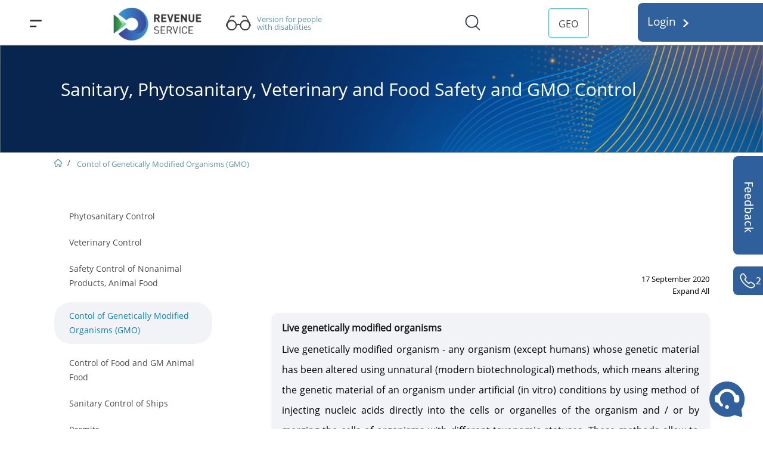

--- FILE ---
content_type: text/html; charset=utf-8
request_url: https://rs.ge/LegalEntitySafetyControl-en?cat=4&tab=1
body_size: 35196
content:

<!DOCTYPE html> 
<html lang="en-US" class="static detail-page dir-ltr contents" dir="ltr"> 
<head> 
    <meta charset="utf-8" />
    <title>www.rs.ge - LegalEntitySafetyControl-en</title> 
    <link href="/Modules/RsGe.Module/Styles/BorderCrossing.css" rel="stylesheet" type="text/css" />
<link href="//fonts.googleapis.com/css?family=Lobster&amp;subset=latin" rel="stylesheet" type="text/css" />
<link href="/Themes/TheThemeMachine/Styles/default-grid.css" rel="stylesheet" type="text/css" />
<link href="/Themes/RsGe.Theme/Styles/Site.css" rel="stylesheet" type="text/css" />
<link href="/Modules/Orchard.Resources/Styles/jquery-ui.min.css" rel="stylesheet" type="text/css" />
<link href="/Modules/RsGe.Module/Styles/jBox.all.min.css" rel="stylesheet" type="text/css" />
<script src="/Modules/RsGe.Module/scripts/jquery-3.7.0.min.js" type="text/javascript"></script>
<script src="/Modules/RsGe.Module/scripts/BorderCrossing.js?v5" type="text/javascript"></script>
<script src="/Modules/RsGe.Module/scripts/jquery-ui.min.js" type="text/javascript"></script>
<script src="/Modules/RsGe.Module/scripts/rater.min.js" type="text/javascript"></script>
<script src="/Modules/RsGe.Module/scripts/jBox.all.min.js" type="text/javascript"></script>
<!--[if lt IE 9]>
<script src="/Core/Shapes/scripts/html5.js" type="text/javascript"></script>
<![endif]-->
<meta content="Orchard" name="generator" />
<meta content="width=device-width, initial-scale=1" name="viewport" />
<meta content="IE=edge,chrome=1" http-equiv="X-UA-Compatible" />
<link href="/modules/orchard.themes/Content/favicon.ico" rel="shortcut icon" type="image/x-icon" />

    <script>(function(d){d.className="dyn"+d.className.substring(6,d.className.length);})(document.documentElement);</script> 
    <script>window.isRTL = false;</script>
</head> 
<body>


<div id="layout-wrapper">
    <header id="layout-header" class="group">       
        <div id="header">
            <div class="zone zone-header">
 
<article class="widget-wHeader-en widget-header widget-html-widget widget">
    <p>
<script src="/Themes/RsGe.Theme/Scripts/Header.js"></script>
<!-- Google tag (gtag.js) -->
<script src="https://www.googletagmanager.com/gtag/js?id=G-59Y7373XEF"></script>
<script>
  window.dataLayer = window.dataLayer || [];
  function gtag(){dataLayer.push(arguments);}
  gtag('js', new Date());

  gtag('config', 'G-59Y7373XEF');
</script>
<script>
    (function(w,t,c,p,s,e,l,k){
        p=new Promise(function(r){w[c]={client:function(){return p}};
            l=document.createElement('div');l.setAttribute("id", "live-caller-widget");
            s=document.createElement(t);s.async=1;s.setAttribute("data-livecaller", 'script');
            k=document.body || document.documentElement;k.insertBefore(l, k.firstChild);
            l.setAttribute("data-livecaller", 'mount-el');s.src='https://cdn.livecaller.io/js/app.js';
            e=document.getElementsByTagName(t)[0];e ? e.parentNode.insertBefore(s,e) : k.insertBefore(s, l.nextSibling);
            s.onload=function(){r(w[c]);};});return p;
    })(window,'script','LiveCaller').then(function(){
        try{
            LiveCaller.config.merge({"widget":{"id":"2b9e8ef5-250a-4620-88c1-7af6f7392b7b"},"app":{"locale":"en"}});
            LiveCaller.liftOff();
        }catch(e){
        }
    });
</script>
</p>
<div id="rsHeader">
<div class="menu">
<div id="container" class="menuIcon" onclick="transformToX(document.getElementById('SecondLine'),document.getElementById('FirstLine'), document.getElementById('container'))" onmouseenter="changeWidth(document.getElementById('SecondLine'))" onmouseleave="resetWidth(document.getElementById('SecondLine'))"><svg xmlns="http://www.w3.org/2000/svg" width="100%" height="100%" viewbox="0 0 23 23"> <g id="Menu" transform="translate(1.5 6.5)"> <line id="FirstLine" x2="20" y2="0" transform="translate(0 0)" fill="none" stroke="#2e2e2e" stroke-linecap="round" stroke-width="3" data-darkreader-inline-fill="" data-darkreader-inline-stroke="" style="--darkreader-inline-fill: none; --darkreader-inline-stroke: #5d5d5d;"></line> <line id="SecondLine" x2="10" y2="0" transform="translate(0 11)" fill="none" stroke="#2e2e2e" stroke-linecap="round" stroke-width="3" data-darkreader-inline-fill="" data-darkreader-inline-stroke="" style="--darkreader-inline-fill: none; --darkreader-inline-stroke: #5d5d5d;"></line> </g> </svg></div>
</div>
<div><a href="/Home-en"> <!--  <img class="noselect" src="/Media/Default/Images/Common/rs-christmas.png" alt="No Image" style="margin: 0px; position: absolute; height: 80px; margin-left: -4%;" /> --> <img id="RsLogo" class="noselect" src="/Media/Default/Images/Header/rs.ge-logo-EN.png" alt="No Image" /></a></div>
<div id="voiceLink" style="display: inline-block; margin: 0px; padding: 0px;" onclick="location.href='https://voice.rs.ge'"><img src="/Media/Default/Images/Header/Glasses.svg" style="vertical-align: middle; filter: opacity(0.75);" /><a href="https://voice.rs.ge/" target="_blank" rel="noopener" style="position: absolute; float: left; width: 115px; margin-left: 10px; font-size: 13px; color: #5f97af;"> Version for people with disabilities </a></div>
<div id="changeMode" style="margin: 0px;"><!-- <img src="/Media/Default/Images/Header/Glasses.svg" style="vertical-align: middle; " />
            <span>web-page version for pwd </span> --> <!--<a href="https://old.rs.ge/en/1340">Old version</a>
--></div>
<div>
<div id="seachContainer" class="searchBox"><img src="/Media/Default/Images/Header/Search.svg" class="searchIcon" onclick="fullSizeSearch()" /> <input id="search" class="searchTxt" type="text" placeholder="search on rs.ge " onkeydown="if (event.keyCode == 13)
                           search()" autocomplete="off" /> <img src="/Media/Default/Images/Header/X.svg" class="closeSearch" onclick="minimizeSearch()" alt="No Image" /></div>
</div>
<div><!-- <div class="dropdownLan"><button class="dropbtn">GEO</button> <img
                                src="/Media/Default/Images/Header/arrow_drop_down.svg" alt="No Image" />
                            <div class="dropdownLan-content"><a onclick="changeLang('ge')">GEO</a></div>
                        </div> --> <span onclick="changeLang('ge')" class="changeLanguage dropdownLan"> GEO <!-- <img src="/Media/Default/Images/Header/arrow_drop_down.svg" alt="No Image" />  --> </span>
<div class="login" onclick="window.location.replace('http://eservices.rs.ge')">
<div id="headerSingInText">
<p class="noselect" style="padding-top: 13px;">Login</p>
</div>
<div id="headerSingInArrow" style="margin-right: 125px !important; margin-top: -19px !important;"><img src="/Media/Default/Images/Header/logIn.svg" /></div>
</div>
</div>
<p></p>
</div>
</article>
<article class="widget-wFeedback-en widget-header widget-feedback-part-widget widget">
    


<form action="/LegalEntitySafetyControl-en?cat=4&amp;tab=1" method="post"><input name="__RequestVerificationToken" type="hidden" value="OHJ4eduy4ZEi_C3Jj0NJWHxvAgCtVUFgxuALUCKpu0F0JDkFAK-ggdTgVBSqtCaa_9ITsaEW61CBRAIIC_YQ_mG7Oq41" />    <input style="display:none;" ...>
</form>
<style>
    .feedback_circle {
        height: 86px;
        width: 86px;
        background-color: rgb(107,209,119);
        border-radius: 50%;
        display: inline-block;
    }

    .modal-header {
        border-bottom: none;
    }

    .modal-footer {
        border-top: none;
    }

    .rate {
        font-size: 35px !important;
        float: right;
    }

    .rate-base-layer {
        color: #aaa !important;
    }

    .rate-hover-layer {
        color: orange !important;
    }

    .rate-select-layer {
        color: orange !important;
    }

    .quest-block {
        margin-bottom: 30px;
    }

    .rating-block {
        margin-top: 10px;
        padding-bottom: 10px;
        /*        border-bottom: 1px solid #EEEEEE;*/
        width: 102%;
    }

        .rating-block > p {
            font-size: 14px;
        }

    .quest-text {
        font-size: 15px;
        font-weight: bold;
        margin-bottom: 20px;
    }

    .jBox-Modal .jBox-title {
        border-radius: 5px 5px 0 0;
        padding: 15px 20px;
        background: white;
        border-bottom: none;
        font-size: 22px !important;
    }

    .jBox-Modal .jBox-container, .jBox-Modal.jBox-closeButton-box:before {
        /*        box-shadow: 0 1px 5px rgba(0,0,0,.4), 0 0 1px rgba(0,0,0,.4);*/
        box-shadow: 0 2px 4px rgba(0,0,0,.16);
    }

    .jBox-overlay {
        position: fixed;
        top: 0;
        left: 0;
        width: 100%;
        height: 100%;
        background: none;
    }

    .jBox-Modal .jBox-title {
        font-size: 15px;
    }

    .form-control {
        display: block;
        resize: none;
        min-height: fit-content;
        width: 98%;
        padding: .85rem;
        margin-top: 5px;
        font-weight: 400;
        line-height: 1.5;
        color: #495057;
        background-color: #fff;
        background-clip: padding-box;
        border: 1px solid #ced4da;
        border-radius: .25rem;
        transition: border-color .15s ease-in-out,box-shadow .15s ease-in-out;
    }

    .feedback-button {
        margin-top: 30px;
        margin-right: 10px;
        background: #0675CB !important;
        color: white;
        border: none;
        border-radius: 3px;
        padding-top: 15px;
        padding-bottom: 15px;
        padding-left: 25px;
        padding-right: 25px;
        cursor: pointer;
    }

    #feedbackContainer {
        padding-left: 3px;
        padding-right: 15px;
    }

    #tick-mark {
        position: relative;
        display: inline-block;
        width: 30px;
        height: 30px;
        margin-top: 24px;
        margin-left: 26px;
    }

        #tick-mark::before {
            position: absolute;
            left: 0;
            top: 50%;
            height: 50%;
            width: 3px;
            background-color: white;
            content: "";
            transform: translateX(10px) rotate(-45deg);
            transform-origin: left bottom;
        }

        #tick-mark::after {
            position: absolute;
            left: 0;
            bottom: 0;
            height: 3px;
            width: 100%;
            background-color: white;
            content: "";
            transform: translateX(10px) rotate(-45deg);
            transform-origin: left bottom;
        }

    .RsChat {
        float: right;
        /* padding-left: 15.4px;*/
    }

    .info {
        display: flex;
        text-align: center !important;
        text-decoration: none !important;
        cursor: pointer !important;
        font-size: 18px !important;
        font-weight: 400 !important;
        gap: 20px;
    }

    .infoColumn {
        transform: translateY(0px) !important;
        display: flex;
        flex-direction: column;
        justify-content: center;
        align-items: flex-start;
    }
</style>

<script>
    var ErrorText;
    $(document).ready(function () {

        var lang = "ge"
        if (window.location.pathname.indexOf('-') > -1) {
            lang = window.location.pathname.split('-')[1]
        }


        $("#feedBackDialog").dialog({
            autoOpen: false,
            closeText: "",
            minWidth: 1000
        });
       // document.getElementById('iFrameChat').contentWindow.closeChatWinWithButton();
        var options = {
            title: "უკუკავშირი",
            content: $('#feedback'),
            closeButton: 'title',
            draggable: 'title',
            position: { x: "center", y: "top" },
            responsiveWidth: '500px',
            width: '700px',
            height: '83vh'
        };

        if (lang == "en") {
            options = {
                title: "Feedback",
                content: $('#feedback'),
                closeButton: 'title',
                draggable: 'title',
                position: { x: "center", y: "top" },
                responsiveWidth: '500px',
                width: '700px',
                height: '83vh'
            };
            $("#btnSendFeedback").html("Send");
            $("#btnExit").html("Close");
            $("#thank-text").html("Thank you for helping us improve the service");
            $("#accept-text").html("Your evaluation has been accepted");
            $("#openFeedbackText").text("Feedback");
            $("#openFeedbackText").addClass("feedbackTextEn");


            //$("#helpText").text("Need any assistance?");
            ErrorText = "Please,fill in the fields";
        }
        else {
            ErrorText = "გთხოვთ, შეავსოთ ველები";
        }

        var myModal = new jBox('Modal', options);


        $("#openFeedback").click(function () {

            $("#feedbackMain").css("display", "");
            $("#feedbackSuccessPage").css("display", "none");

            $("#feedbackContainer").html("");

            var data = {
                lang: lang,
                "__RequestVerificationToken": $('input[name=__RequestVerificationToken]').val()
            };

            $.ajax({
                url: "/RsGe.Module/Feedback/GetQuestionsList",
                data: data,
                type: "POST",
                dataType: "json",
                success: function (questions) {

                    for (var i = 0; i < questions.length; i++) {
                        if (questions[i].HasRating == 1) {

                            var html = "<div class='quest-block' data-hasrating='" + questions[i].HasRating
                                + "'><p class='quest-text'>"
                                + questions[i].Question + "</p>";

                            //if (lang == "en") html = html + "<p>Answer</p>";
                            //else html = html + "<p>პასუხი</p>";

                            if (lang == "en") {
                                html = `${html}<div class='rating-block'>
                                        <p style='float:left;margin-top: 3px;'>Rate</p>
                                        <div class='rate'></div><div style='clear:both'></div>
                                 </div>
                                <textarea rows='1' class='answer-text form-control' data-questid='${questions[i].Id}'></textarea>`;
                            }
                            else {
                                html = `${html}<div class='rating-block'>
                                        <p style='float:left;margin-top: 3px;'>შეფასება</p>
                                        <div class='rate'></div><div style='clear:both'></div>
                                 </div>
                                <textarea rows='1' class='answer-text form-control' data-questid='${questions[i].Id}'></textarea>`;
                            }
                            $("#feedbackContainer").append(html);
                        }
                        else {
                            $("#feedbackContainer").append(`<div class='quest-block' data-hasrating='${questions[i].HasRating}'>
                                    <p class='quest-text'>${questions[i].Question}</p>
                                <textarea rows='1' class='answer-text form-control' data-questid='${questions[i].Id}'></textarea>`);
                        }
                    }

                    var optionsR = {
                        selected_symbol_type: 'utf8_star',
                        max_value: 5,
                        step_size: 1,
                        initial_value: 0
                    };

                    $(".rate").rate(optionsR);

                    myModal.open();
                }
            });
        })





        $("#btnSendFeedback").click(function () {
            var CheckData = false;
            var questions = new Array();

            $(".quest-block").each(function () {
                var qustion = $(this).find(".quest-text").html();
                var answer = $(this).find(".answer-text").val();
                var hasrating = $(this).data("hasrating");
                var rating = 0
                if (hasrating == 1) rating = $(this).find(".rate").rate("getValue");

                if (rating > 0 || answer.length > 0) CheckData = true;
                var item = {
                    QuestionText: qustion,
                    AnswerText: answer,
                    Rating: rating
                };

                questions.push(item);
            })

            if (!CheckData) { alert(ErrorText); return;}
            var feedback = {
                Questions: questions,
                Url: window.location.href
            }

            var data = {
                feedback: feedback,
                "__RequestVerificationToken": $('input[name=__RequestVerificationToken]').val()
            }

            $.ajax({
                url: "/RsGe.Module/Feedback/SendFeedback",
                data: data,
                type: "POST",
                dataType: "json",
                success: function (response) {
                    $("#feedbackMain").css("display", "none");
                    $("#feedbackSuccessPage").css("display", "");
                },
                error: function (jqXHR, exception) {

                }
            });

        })

        $("#btnExit").click(function () {

            myModal.close();
        })

        //options = {
        //    title: (lang == "en") ? "Contact Us" : "დაგვიკავშირდით",
        //    content: (lang === "en") ? $('#contactUs-en'):$('#contactUs'),
        //    closeButton: 'title',
        //    draggable: 'title',
        //    position: { x: "right", y: "center" },
        //    responsiveWidth: '500px',
        //    width: '372px'
        //};

        var contactUsDialog = new jBox('Modal', options);
        chatOptions = {
            title: (lang == "en") ? "Chat" : "ჩათი",
            content: $('#chatWindow'),
            closeButton: 'title',
            draggable: 'title',
            onClose: function () {
                document.getElementById('iFrameChat').contentWindow.postMessage('sendData', 'https://chat.rs.ge/');

            },
            onCloseComplete: function () {

                $('#iFrameChat').remove();
            },
            closeOnClick: false,
            position: { x: "right", y: "bottom" },
            responsiveWidth: '600px',
            width: '472px',
            height: '600px'
        };

        var chatDialogOption = new jBox('Modal', chatOptions);
        //$("#contactUsIcon").click(function () {

        //    contactUsDialog.open()
        //})


        $(".chatButton").click(function () {

            var url = '';
            if (lang == 'ge') {
                url = 'https://chat.rs.ge/'
            } else {
                url = 'https://chat.rs.ge/Code/webchatLogin.php?lang=en';
            }
            if ($(window).width() > 500) {
                 $('<iframe allowusermedia  allow="autoplay"  id ="iFrameChat" style="width: 100%; height: 570px; overflow:scroll;" src="'+url+'"></iframe>')
                    .appendTo('#chatWindow');
                contactUsDialog.close()
                chatDialogOption.open()
            }
            else {
                contactUsDialog.close()
                window.open(url)
            }



        })

    });



    function contactUs() {


        //$(".contactUs").css("display", "flex");
    }

    function closeContactUs() {

    }
</script>

<script>
    window.addEventListener('message', function (e) {
        if (e.origin != 'https://chat.rs.ge') { return; }
        var data = e.data;
        if (data.chatStep == false) {
            $('#iFrameChat').remove();
            return;
        }
        data.rsge = "1";

        $.post("/rsGe.Module/RsChat/RsChatRedirect", data, function (response) {
            window.location.href = response;

        }).fail(function (xhr, status, error) {
            alert("სისტემური შეცდომა, სცადეთ მოგვიანებით!")
        });



    }, false);
</script>



<div style="display: none; max-height: 78vh; overflow:auto" id="feedback">
    <div id="feedbackMain">
        <div id="feedbackContainer" style="padding-right: 38px;">

        </div>
        <div style="clear: both"></div>
        <button id="btnSendFeedback" class="feedback-button" style="float: right;">გაგზავნა</button>
    </div>
    <div id="feedbackSuccessPage" style="padding-bottom: 30px; padding-top: 30px;">
        <div style="width:95px; margin:0 auto;">
            <div class="feedback_circle">
                <div id="tick-mark"></div>
            </div>
        </div>
        <p id="accept-text" style="font-size:25px; line-height:52px;text-align:left;font-family:FiraGoRegular; width: 378px; margin:20px auto;">
            თქვენი შეფასება მიღებულია
        </p>
        <p id="thank-text" style="font-size:15px;margin: 0 auto;width: 461px;">მადლობას გიხდით რომ გვეხმრებით სერვისის გაუმჯობესებაში</p>

        <div style="width:123px; margin:0 auto;">
            <button id="btnExit" class="feedback-button">დახურვა</button>
        </div>
    </div>
</div>

<aside class="needHelp">
    <div id="openFeedback">
        <span id="openFeedbackText">უკუკავშირი</span>
    </div>
    <div onclick="closeContactUs()" class="phone" id="contactUsIcon">
        <img src="/Media/Default/Images/FeedBack/call-ison-svg.svg" alt="no image">
        <a style="color: white" href="tel:0322299299" class="info">
            2 299 299
        </a>
    </div>
</aside>

<div id="contactUs" style="display: none" class="contactUs">
    

    
    

</div>
<div id="chatWindow" style="display: none" class="contactUs">

</div>


<!--<div id="contactUs-en" style="display: none" class="contactUs">-->



<!--<div>
        <a href="tel:0322299299" class="info">
            <img src="/Media/Default/Images/FeedBack/RSCallCenter.svg" alt="no image">
            <div class="infoColumn">
                <span>2 299 299</span>
                <span style="font-size: 12px !important">Contact Center</span>
            </div>
        </a>
    </div>
</div>-->

</article></div>
        </div>
    </header>
<div id="layout-navigation" class="group">
    <div class="zone zone-navigation">
<article class="menu-list widget-navigation widget-menu-widget widget">
    
<nav>
    <ul class="menu menu-main-menu-e-n-g">
        
        
<li class="dropdown first"><a href="/AboutUs-en?cat=1&amp;tab=1">About Us</a>
                <ul>
                    
<li><a href="/AboutUs-en?cat=2&amp;tab=1">Management</a>
</li>
<li><a href="/AboutUs-en?cat=3&amp;tab=1">Structural Units</a>
</li>
<li><a href="/AboutUs-en?cat=4&amp;tab=1">Statute of the Revenue Service</a>
</li>
<li><a href="/AboutUs-en?cat=1&amp;tab=1">Strategy</a>
</li>
<li><a href="/AboutUs-en?cat=5&amp;tab=1">Reports and Surveys</a>
</li>
<li><a href="/AboutUs-en?cat=6&amp;tab=1">Gallery</a>
</li>
                </ul>
</li>
<li class="dropdown"><a href="/InternationalCooperation-en?cat=1&amp;tab=1">International Cooperation</a>
                <ul>
                    
<li><a href="/InternationalCooperation-en?cat=1&amp;tab=1">Partner International/Foreign Organizations and Programs</a>
</li>
<li><a href="/InternationalCooperation-en?cat=2&amp;tab=1">International Projects</a>
</li>
                </ul>
</li>
<li class="dropdown"><a href="/Legislation-en?cat=1&amp;tab=1">Legislation</a>
                <ul>
                    
<li><a href="/Legislation-en?cat=1&amp;tab=1">International Agreements</a>
</li>
<li><a href="https://infohub.rs.ge/en/search?types=57">Legislative Acts</a>
</li>
<li><a href="https://infohub.rs.ge/en/search?types=64">Government Resolution</a>
</li>
<li><a href="https://infohub.rs.ge/en/search?searchType=3&amp;searchForm=false&amp;q=&amp;types=44&amp;types=46&amp;types=49&amp;recipientId=1&amp;statusId=&amp;tagIds=&amp;legislativeNormIds=&amp;identificationCode=&amp;payerName=&amp;activityTypeId=&amp;importanceLevelId=&amp;additionalApplicableLawId=&amp;decisionContentId=&amp;accountingAuthorityIds=&amp;litigationCategoryId=&amp;questionInitiatorId=&amp;answerAuthorId=&amp;userIds=&amp;registrationNumber=&amp;documentNumber=&amp;skip=0&amp;take=10">Decrees of the Director General of the Revenue Service</a>
</li>
                </ul>
</li>
<li class="last"><a href="/EmailUs-en">Contact us</a>
</li>
    </ul>
</nav>
</article></div>
</div>
<div id="layout-main-container">
<div id="layout-main" class="group">
    <div id="layout-content" class="group">
                        <div id="content" class="group">
            <div class="zone zone-content">
<article class="page content-item">
    <header>
        




            <div class="metadata">
                <div class="published"></div>
            </div>
    </header>
    <div class="orchard-layouts-root">
    

<div>

<article class="legal-entity-safety-control-en widget-wLegalEntitySafetyControl-enTopline widget- widget-w-top-line widget">
    



<script>
    $(function () {

        var responsiveStyle;
        if ($(window).width() > 480 && $(window).width() <= 768) {
            responsiveStyle = "<p style=\"    position: absolute;     left: 8%;     top: 28%;     font-family: &quot;Noto Sans Georgian-Medium&quot;;     font-size: 30px;     color: #FFFFFF; font-size: 1.1rem !important;\" id=\"topLineBannerTitle\">"
            + "Sanitary, Phytosanitary, Veterinary and Food Safety and GMO Control"
            + " </p>"
            + " <p style=\"\">"
            + ""
            + " </p>"

                + "<img src=\" /Media/Default/Images/BorderCrossing/BorderCrossingBlue.svg\" style=\"width:100%; min-height: 40px; object-fit: cover;\" />";
        }
        else if ($(window).width() > 768 && $(window).width() <= 1024) {
            responsiveStyle = "<p style=\"    position: absolute;     left: 8%;     top: 28%;     font-family: &quot;Noto Sans Georgian-Medium&quot;;     font-size: 30px;     color: #FFFFFF; font-size: 12px !important;\" id=\"topLineBannerTitle\">"
            + "Sanitary, Phytosanitary, Veterinary and Food Safety and GMO Control"
            + " </p>"
            + " <p style=\"\">"
            + ""
            + " </p>"

                + "<img src=\" /Media/Default/Images/BorderCrossing/BorderCrossingBlue.svg\" style=\"width:100%; min-height: 40px; object-fit: cover;\" />";
        }
    else if ($(window).width() <= 480) {
        responsiveStyle = "<p style=\"    position: absolute;     left: 8%;     top: 28%;     font-family: &quot;Noto Sans Georgian-Medium&quot;;     font-size: 30px;     color: #FFFFFF; font-size: 10px !important;\" id=\"topLineBannerTitle\">"
            + "Sanitary, Phytosanitary, Veterinary and Food Safety and GMO Control"
            + " </p>"
            + " <p style=\"\">"
            + ""
            + " </p>"

            + "<img src=\" /Media/Default/Images/BorderCrossing/BorderCrossingBlue.svg\" style=\"width:100%; min-height: 40px; object-fit: cover;\" />";
    } else {
        responsiveStyle = "<p style=\"    position: absolute;     left: 8%;     top: 28%;     font-family: &quot;Noto Sans Georgian-Medium&quot;;     font-size: 30px;     color: #FFFFFF;\" id=\"topLineBannerTitle\">"
            + "Sanitary, Phytosanitary, Veterinary and Food Safety and GMO Control"
            + " </p>"
            + " <p style=\"\">"
            + ""
            + " </p>"

            + "<img src=\" /Media/Default/Images/BorderCrossing/BorderCrossingBlue.svg\" style=\"width:100%;min-height: 40px; object-fit: cover;\" />";
    }

    $("#topLineContainer").html(responsiveStyle);
    //$(window).height()
    });

</script>

<div style="position: relative; min-height: 40px;" id="topLineContainer">

    
</div>
</article></div>
<div class="table">

<div class="row">
<div class=" span-6 cell">
<div>

<article class="border-crossing widget-LegalEntitySafetyControl-enMenu widget- widget-menu-widget widget">
    
<nav>
    <ul class="menu menu-legal-entity-safety-control-en">
        
        
<li class="first"><a href="/LegalEntitySafetyControl-en?cat=1&amp;tab=1">Phytosanitary Control</a>
</li>
<li><a href="/LegalEntitySafetyControl-en?cat=2&amp;tab=1">Veterinary Control</a>
</li>
<li><a href="/LegalEntitySafetyControl-en?cat=3&amp;tab=1">Safety Control of Nonanimal Products, Animal Food </a>
</li>
<li><a href="/LegalEntitySafetyControl-en?cat=4&amp;tab=1">Contol of Genetically Modified Organisms (GMO)</a>
</li>
<li><a href="/LegalEntitySafetyControl-en?cat=5&amp;tab=1">Control of Food and GM Animal Food </a>
</li>
<li><a href="/LegalEntitySafetyControl-en?cat=6&amp;tab=1">Sanitary Control of Ships</a>
</li>
<li class="dropdown"><a href="/LegalEntitySafetyControl-en?cat=7&amp;tab=1">Permits </a>
                <ul>
                    
<li><a href="/LegalEntitySafetyControl-en?cat=7&amp;tab=1">Products subject to phytosanitary control</a>
</li>
<li><a href="/LegalEntitySafetyControl-en?cat=7&amp;tab=2">Products subject to veterinary control</a>
</li>
                </ul>
</li>
<li class="dropdown"><a href="/LegalEntitySafetyControl-en?cat=8&amp;tab=1">Certificates </a>
                <ul>
                    
<li><a href="/LegalEntitySafetyControl-en?cat=8&amp;tab=1">Phytosanitary</a>
</li>
<li><a href="/LegalEntitySafetyControl-en?cat=8&amp;tab=2">Veterinary</a>
</li>
<li><a href="/LegalEntitySafetyControl-en?cat=8&amp;tab=3">Health</a>
</li>
<li><a href="/LegalEntitySafetyControl-en?cat=8&amp;tab=4">Hygienic</a>
</li>
                </ul>
</li>
<li class="last"><a href="/LegalEntitySafetyControl-en?cat=9&amp;tab=1">Packing Wood Materials </a>
</li>
    </ul>
</nav>
</article></div></div>
<div class=" span-6 cell">
<div>

<article class="widget-LegalEntitySafetyControl-enWidget widget- widget-content-list-part-widget widget">
    

<form action="/LegalEntitySafetyControl-en?cat=4&amp;tab=1" method="post"><input name="__RequestVerificationToken" type="hidden" value="csGRni5MvhLNl-onVhnfylfjp-OBC7VC2PoM0XzM9xuKVPAtJ9R7jMCn77xeM5Or0fVY353fGcH8UOEO5e5fnqhGBmo1" />    <input style="display: none;" ...>
</form><script>
    $(document).ready(function () {
        var lang = "ge"
        if (window.location.pathname.indexOf('-') > -1) {
            lang = window.location.pathname.split('-')[1]
        }

        if (lang == "en") $("#content_title").html("FAQ");
    })
</script>

<div class="seeAllDataCont">
    <p class="seeAll" onclick="showAll()"></p>
</div>
<div id="contentsContainer">

</div>

</article></div></div></div>
</div>

</div>
</article></div>
        </div>
            </div>
</div>
</div>
<div id="layout-footer" class="group">
    <footer id="footer">
        <div id="footer-quad" class="group">
                                            </div>
        <div id="footer-sig" class="group">
            <div class="zone zone-footer">



<article class="widget-FooterMenu-en widget-footer widget-menu-widget widget">
    
<nav>
    <ul class="menu menu-footer-menu-en">
        
        
<li class="dropdown first"><a href="/">About us</a>
                <ul>
                    
<li><a href="/AboutUs-en?cat=1&amp;tab=1">Strategy</a>
</li>
<li><a href="/AboutUs-en?cat=2&amp;tab=1">Management</a>
</li>
<li><a href="/AboutUs-en?cat=3&amp;tab=1">structural Units</a>
</li>
<li><a href="/AboutUs-en?cat=4&amp;tab=1">Statute of the Revenue Service</a>
</li>
<li><a href="/AboutUs-en?cat=5&amp;tab=1">Reports and Surveys</a>
</li>
<li><a href="/InternationalCooperation?cat=1&amp;tab=1">International Cooperation</a>
</li>
<li><a href="/">Gallery</a>
</li>
                </ul>
</li>
<li class="dropdown"><a href="/EmailUs">Contact</a>
                <ul>
                    
<li><a href="/Contact-en?cat=1&amp;tab=1">Service Centers</a>
</li>
<li><a href="/Contact-en?cat=2&amp;tab=1">Customs Clearance Zones</a>
</li>
<li><a href="/Contact-en?cat=3&amp;tab=1">Customs Checkpoints </a>
</li>
<li><a href="/Contact-en?cat=4&amp;tab=1">Competent Authorities</a>
</li>
                </ul>
</li>
<li class="dropdown last"><a href="/">Quick Links</a>
                <ul>
                    
<li><a href="/UsefulLinks-en?cat=1&amp;tab=1">Useful Links</a>
</li>
<li><a href="https://www.rs.ge/VideoInstructions-en">Video Instructions</a>
</li>
<li><a href="https://infohub.rs.ge/ka">Legislation</a>
</li>
                </ul>
</li>
    </ul>
</nav>
</article>
<article class="widget-FooterWidget-en widget-footer widget-html-widget widget">
    <div id="footerContact" style="width: max-content; margin: auto;"><span onclick="changeLang('ge')" id="English_Version" class="LangSwith" style="float: left; margin-top: 2px;">Georgian Version </span>
<div style="float: right; margin-top: 15px;"><a href="https://www.youtube.com/channel/UCkAz6v7yxav4jWXAfJWpnGA" target="_blank" rel="noopener" title="YouTube"><img src="/Media/Default/Images/Header/youtube.svg" style="width: 40.85px; height: 28.09px;" /></a></div>
<div style="float: right; margin-right: 30px; margin-top: 15px;"><a href="https://www.facebook.com/georgia.revenue.service" target="_blank" rel="noopener" title="შემოსავლების სამსახური"><img src="/Media/Default/Images/Header/facebook.svg" style="width: 28.09px; height: 28.09px;" /></a></div>
<div style="float: right; margin-right: 70px; ;display: flex; align-items: center; margin-top: 15px;"><img src="/Media/Default/Images/Header/mail.svg" style="width: 30.7px; height: 23.38px; vertical-align: middle; margin-right: 16.5px;" /> <span>info@rs.ge</span></div>
<div style="float: right; margin-right: 70px; margin-top: 15px;"><img src="/Media/Default/Images/Header/phoneCall.svg" style="width: 29.34px; height: 29.34px; vertical-align: middle; margin-right: 15.4px;" /> <span>2 299 299 </span></div>
<div style="float: left; margin-left: 35px; margin-right: 35px;"><img id="GIZ" src="/Media/Default/Images/Footer/GIZ_2015.svg" style="margin-top: 10px; height: 40px;" /></div>
<div style="clear: both;"></div>
</div>
</article></div>
        </div>
    </footer>
</div>
</div>

</body>
</html>

--- FILE ---
content_type: text/css
request_url: https://rs.ge/Themes/RsGe.Theme/Styles/LangEn.css
body_size: -10
content:
body, body * {
    font-family: "OpenSans" !important;
}

.newsContainer > h3,
#personsInfo > p {
    font-weight: bold
}

--- FILE ---
content_type: application/javascript
request_url: https://rs.ge/Modules/RsGe.Module/scripts/BorderCrossing.js?v5
body_size: 5056
content:
$(document).ready(function () {
    $('.border-crossing > nav').prepend('<label class="menu-icon" onclick="openContentMenu()" for="menu-btn"><span class="navicon"></span></label>')
    $('.border-crossing > nav').prepend('<input class="menu-btn" type = "checkbox" id = "menu-btn" />')

    function getContents() {

        //var lang = "ge"
        if (window.location.pathname.indexOf('-') > -1) {
            if (window.location.pathname.split('-')[1] === "en")
                lang = languages.EN
        }

        var data = {
            Url: window.location.pathname + window.location.search.replace("$", "&"),
            Lang: lang,
            "__RequestVerificationToken": $('input[name=__RequestVerificationToken]').val()
        };

        //$.ajax({
        //    url: "@Url.Action("GetContents", "../ RsGe.Module / RsContent")",
        //    data: data,
        //    type: "POST",
        //    dataType: "json",
        //    success: function (response) {
        //        console.log(response);
        //        drawContent(response);
        //    }
        //});

        $.post("/RsGe.Module/RsContent/GetContents", data, function (response) {
            //if (lang == languages.EN) drawContentEng(response);
            if (lang == 'en') drawContentEng(response);
            else drawContent(response);
        });
    }

    function hasSubHeader() {
        ($(".selectedCategory>ul").length > 0) ? $(".borderFAQ").css("padding-top", "105px") : $(".borderFAQ").removeAttr("style");
    }

    function drawContent(data) {
        let root = $(".widget-BorderCrossingWidget");
        let div = $("#contentsContainer");
        $(div).addClass("borderCrossingcontentContainer");
        let seletedCat = null;
        let subHeader = null;
        //$(root).appendTo(div)

        //არჩეული კატეგორიის მონიშვნა
        let searchParams = new URLSearchParams(window.location.search.replace("$", "&"));
        //let param = null;

        if (searchParams.has('cat')) {

            //param = searchParams.get('cat');
            seletedCat = $(".menu-border-crossing-menu>li").eq(searchParams.get('cat') - 1);

            if (seletedCat.length === 0) { seletedCat = $(".border-crossing>nav>ul>li").eq(searchParams.get('cat') - 1); }


            $(seletedCat).addClass("selectedCategory");
            subHeader = ($(seletedCat).hasClass("dropdown")) ? true : false;
            hasSubHeader();
        }


        //if (searchParams.has('tab')) {
        //    //let selectedTab = $(".menu-border-crossing-menu>li").eq(searchParams.get('cat') - 1);
        //    let selectedTab = $(seletedCat).children("ul").children("li").eq(searchParams.get('tab') - 1);
        //    $(selectedTab).addClass("selectedTab");
        //    let tabs = $($(seletedCat).children()[1]);
        //    let contentPosition = $("article.widget-BorderCrossingWidget").position().left;
        //    $(tabs).css("left", contentPosition + "px");
        //    $(seletedCat).children("ul").children("li").each(function (index) {
        //        $(seletedCat).children("ul").children("li").eq(index).children("a").attr("onclick", "changeTab(event," + index + ")")
        //    });
        //}

        //კონტენტის დახატვა
        //if (subHeader) $(div).attr("style", "margin-top: 95px;")
        let lastNewsDate = null;

        data.contentsList.forEach((content, index) => {
            //console.log(content)
            let titleHeaderContainer = $("<div>");

            let a = $("<a>");
            let span = $("<span>");
            //let createDate = $("<p>");
            //$(span).attr("style", "vertical-align: sub;");
            $(span).append(content.Title);
            //$(createDate).append(formatDate(content.PublishDate));
            //$(createDate).css({ "font- size": "11px", "margin-top": "10px" });

            $(titleHeaderContainer).append(span);
            $(titleHeaderContainer).addClass("contentHeader");

            $(a).append(titleHeaderContainer);
            $(a).addClass("hasContent");
            $(a).attr("id", content.Id)
            $(a).attr("onclick", "selectContent(" + content.Id + "," + content.Collapsible + ")")
            //if (data.contentsList.length <= 3)
            //    $(a).addClass("selectedContent");

            if (content.Collapsible === 0)
                $(a).addClass("selectedContent");

            //ჩამოსაშლელი ICON -ის დახატვა
            if (content.Collapsible !== 0) {
                let icon = $("<img>");
                $(icon).attr("src", "/Media/Default/Images/BorderCrossing/showContent.svg");
                //$(icon).attr("style", "float:right;");
                $(titleHeaderContainer).append(icon);
            }

            //ჩამოსაშლელი ინფორმაციის დახატვა
            if (content.Content.includes("<p>"))
                $(a).append(content.Content);
            else {
                let p = $("<p>");
                $(p).append(content.Content);
                $(a).append(p);
            }

            $(div).append(a);
            if (content.Collapsible > 0)
                //$("#" + content.Id).children().not("div:nth-child(1)").slideUp("slow");
                $("#" + content.Id).children().not("div:nth-child(1)").hide();

            let publishDate = content.PublishDate.replace(/\D/g, "");
            if (lastNewsDate < publishDate)
                lastNewsDate = publishDate;

            if (index === data.contentsList.length - 1) {
                let dateNewsP = $("<p>");
                $(dateNewsP).addClass("lastDate");
                dateNewsP.append(formatDate(lastNewsDate));
                $(".seeAll").before(dateNewsP);
            }
        })

        if (searchParams.has('tab')) {
            //let selectedTab = $(".menu-border-crossing-menu>li").eq(searchParams.get('cat') - 1);
            let selectedTab = $(seletedCat).children("ul").children("li").eq(searchParams.get('tab') - 1);
            $(selectedTab).addClass("selectedTab");
            let tabs = $($(seletedCat).children()[1]);
            try {
                drawBreadCrumb(selectedTab, seletedCat);
            } catch (e) {

            }




            //let adminContent = $("div.Administration-Content");
            //if (adminContent.length !== 0) {

            //    let contentPositionLeft = adminContent.position().left;
            //   // let contentPositionTop = adminContent.offset().top ;
            // let   contentPositionTop = adminContent.outerHeight(true)+23;
            //    $(tabs).css({
            //        "left": contentPositionLeft + "px",
            //        "top": contentPositionTop + "px"
            //    });


            //} else {
            if ($("article.widget-content-list-part-widget").length) {
                let contentPosition = $("article.widget-content-list-part-widget").position().left;
                $(tabs).css("left", contentPosition + "px");

                $(seletedCat).children("ul").children("li").each(function (index) {
                    $(seletedCat).children("ul").children("li").eq(index).children("a").attr("onclick", "changeTab(event," + index + ")")
                });
            }
        }
    }

    function formatDate(datestr) {
        let date = new Date(1970, 1, 1);
        date.setMilliseconds(datestr);
        date.setMonth(date.getMonth() - 1);
        let months = ["იანვარი", "თებერვალი", "მარტი", "აპრილი", "მაისი", "ივნისი", "ივლისი", "აგვისტო", "სექტემბერი", "ოქტომბერი", "ნოემბერი", "დეკემბერი"];
        return date.getDate() + " " + months[date.getMonth()] + " " + date.getFullYear();
    }

    function drawBreadCrumb(selectedTab, seletedCat) {
        lang = languages.KA
        if (window.location.pathname.indexOf('-') > -1) {
            if (window.location.pathname.split('-')[1] === "en")
                lang = languages.EN
        }

        let breadcrumbnav = $("<nav>");
        let breadcrumbul = $("<ul>");
        let breadcrumbli = $("<li>")
        let breadcrumbCatli = $("<li>")
        let breadcrumbTabli = $("<li>")
        let breadcrumba = $("<a>");
        let breadcrumbCata = $("<a>");
        let breadcrumbTaba = $("<a>");
        breadcrumbli.append(breadcrumba);
        breadcrumbli.addClass("first");
        if (lang == languages.KA)
            breadcrumba.attr('href', '/');
        else
            breadcrumba.attr('href', '/Home-en');

        breadcrumba.append("<img style='Height:13px;' src='/Media/Default/Images/Common/home.png'/>");
        breadcrumbul.addClass('breadcrumb');
        breadcrumbCata.append(seletedCat.children('a')[0].innerText);
        breadcrumbCata.attr('href', seletedCat.children('a')[0].href);
        breadcrumbCatli.append(breadcrumbCata);

        breadcrumbul.append(breadcrumbli);
        breadcrumbul.append(breadcrumbCatli);

        if (selectedTab.children('a')[0]) {

            breadcrumbTaba.append(selectedTab.children('a')[0].innerText);
            breadcrumbTaba.attr('href', selectedTab.children('a')[0].href);
            breadcrumbTabli.append(breadcrumbTaba);
            breadcrumbTabli.addClass("last");
            breadcrumbul.append(breadcrumbTabli);
        }
        else {

            breadcrumbCatli.addClass('last');

        }
        // console.log($('#content > div > article > div > div.table > div > div:nth-child(1)').offsetLeft)
        //   breadcrumbul.position ($('#content > div > article > div > div.table > div > div:nth-child(1)').position());
        //  breadcrumbul.css('left', $('#content > div > article > div > div.table > div > div:nth-child(1) > div > article').position().left - $('#content > div > article > div > div.table > div > div:nth-child(1) > div > article').width());
        breadcrumbnav.append(breadcrumbul);

        let Bdiv = $('<div>');
        Bdiv.append(breadcrumbnav);

        $('#content > div > article > div > div.table > div > div:nth-child(1)').prepend(Bdiv);
    }


    function formatDateEng(datestr) {
        let date = new Date(1970, 1, 1);
        date.setMilliseconds(datestr);
        date.setMonth(date.getMonth() - 1);
        let months = ["January", "February", "March", "April", "May", "June", "July", "August", "September", "October", "November", "December"];
        return date.getDate() + " " + months[date.getMonth()] + " " + date.getFullYear();
    }

    function drawContentEng(data) {
        //let root = $(".widget-BorderCrossingWidget-en");
        let div = $("#contentsContainer");
        $(div).addClass("borderCrossingcontentContainer");
        let seletedCat = null;
        //let subHeader = null;
        //$(root).appendTo(div)

        //არჩეული კატეგორიის მონიშვნა
        let searchParams = new URLSearchParams(window.location.search.replace("$", "&"));
        //let param = null;

        if (searchParams.has('cat')) {
            //param = searchParams.get('cat');
            seletedCat = $(".menu-border-crossing-menu-en>li").eq(searchParams.get('cat') - 1);
            if (seletedCat.length === 0) { seletedCat = $(".border-crossing>nav>ul>li").eq(searchParams.get('cat') - 1); }
            $(seletedCat).addClass("selectedCategory");
            subHeader = ($(seletedCat).hasClass("dropdown")) ? true : false;
            hasSubHeader();
        }

        if (searchParams.has('tab')) {
            //let selectedTab = $(".menu-border-crossing-menu-en>li").eq(searchParams.get('cat') - 1);
            let selectedTab = $(seletedCat).children("ul").children("li").eq(searchParams.get('tab') - 1);
            $(selectedTab).addClass("selectedTab");

            $(seletedCat).children("ul").children("li").each(function (index) {
                $(seletedCat).children("ul").children("li").eq(index).children("a").attr("onclick", "changeTab(event," + index + ")")
            })


            try {
                drawBreadCrumb(selectedTab, seletedCat);
            } catch (e) {

            }


        }

        //კონტენტის დახატვა
        //if (subHeader) $(div).attr("style", "margin-top: 95px;")
        let lastNewsDate = null;

        data.contentsList.forEach((content, index) => {
            let titleHeaderContainer = $("<div>");
            let a = $("<a>");
            let span = $("<span>");
            //$(span).attr("style", "vertical-align: sub;");
            $(span).append(content.Title);

            $(titleHeaderContainer).append(span);
            $(titleHeaderContainer).addClass("contentHeader");

            $(a).append(titleHeaderContainer);
            $(a).addClass("hasContent");
            $(a).attr("id", content.Id)
            $(a).attr("onclick", "selectContent(" + content.Id + "," + content.Collapsible + ")")

            if (content.Collapsible === 0)
                $(a).addClass("selectedContent");

            //ჩამოსაშლელი ICON -ის დახატვა
            if (content.Collapsible !== 0) {
                let icon = $("<img>");
                $(icon).attr("src", "/Media/Default/Images/BorderCrossing/showContent.svg");
                $(titleHeaderContainer).append(icon);
            }

            //ჩამოსაშლელი ინფორმაციის დახატვა
            if (content.Content.includes("<p>"))
                $(a).append(content.Content);
            else {
                let p = $("<p>");
                $(p).append(content.Content);
                $(a).append(p);
            }

            $(div).append(a);

            if (content.Collapsible > 0)
                //$("#" + content.Id).children().not("div:nth-child(1)").slideUp("slow");
                $("#" + content.Id).children().not("div:nth-child(1)").hide();

            //ბოლოს დადებულის განცხადების თარიღის პოვნა
            let publishDate = content.PublishDate.replace(/\D/g, "");
            if (lastNewsDate < publishDate)
                lastNewsDate = publishDate;

            //თარიღის დამატება DOM -ში
            if (index === data.contentsList.length - 1) {
                let dateNewsP = $("<p>");
                $(dateNewsP).addClass("lastDate");
                dateNewsP.append(formatDateEng(lastNewsDate));
                $(".seeAll").before(dateNewsP);
            }

            //ტაბების გასწორება
            if (searchParams.has('tab')) {
                let selectedTab = $(seletedCat).children("ul").children("li").eq(searchParams.get('tab') - 1);
                $(selectedTab).addClass("selectedTab");
                let tabs = $($(seletedCat).children()[1]);
                if ($("article.widget-content-list-part-widget").length) {
                    let contentPosition = $("article.widget-content-list-part-widget").position().left;
                    $(tabs).css("left", contentPosition + "px");

                    $(seletedCat).children("ul").children("li").each(function (index) {
                        $(seletedCat).children("ul").children("li").eq(index).children("a").attr("onclick", "changeTab(event," + index + ")")
                    });
                }
            }
        });

        if (searchParams.has('tab')) {
            let selectedTab = $(seletedCat).children("ul").children("li").eq(searchParams.get('tab') - 1);
            $(selectedTab).addClass("selectedTab");
            let tabs = $($(seletedCat).children()[1]);
            if ($("article.widget-content-list-part-widget").length) {
                let contentPosition = $("article.widget-content-list-part-widget").position().left;
                $(tabs).css("left", contentPosition + "px");

                $(seletedCat).children("ul").children("li").each(function (index) {
                    $(seletedCat).children("ul").children("li").eq(index).children("a").attr("onclick", "changeTab(event," + index + ")")
                });
            }
        }
    }

    //$(".menu-border-crossing-menu > li").click(function (event) {
    //    event.preventDefault();
    //    updateURL("cat", $(this).index() + 1)
    //})

    $(".menu-border-crossing-menu>li").click(function (e) {
        e.preventDefault;
        let index = $(".menu-border-crossing-menu>li").index($(this));

        if ($(".menu-border-crossing-menu>li").eq(index).has("ul"))
            window.location.href = "/BorderCrossing?cat=" + Number(index + 1) + "&tab=1";
        else
            window.location.href = $(".menu-border-crossing-menu>li").eq(index).children("a").attr("href")
    })

    getContents();
    hasSubHeader();

    showAll();
})


function selectContent(ID, Collapsible) {
    if (Collapsible === 0) return;
    if ($('#' + ID).hasClass("selectedContent")) {
        $("#" + ID).children().not("div:nth-child(1)").slideUp("slow");
        $('#' + ID).removeClass("selectedContent");
    }
    else {
        $("#" + ID).children().not("div:nth-child(1)").slideDown("slow");
        $('#' + ID).addClass("selectedContent");
        var all = document.getElementsByTagName("style");
        for (var i = 0, max = all.length; i < max; i++) { all[i].style.display = "none"; }


    }

    if ($('#' + ID + "> div:first-child > img").attr("src") === "/Media/Default/Images/BorderCrossing/showContent.svg")
        $('#' + ID + "> div:first-child > img").attr("src", "/Media/Default/Images/BorderCrossing/hideContent.svg");
    else
        $('#' + ID + "> div:first-child > img").attr("src", "/Media/Default/Images/BorderCrossing/showContent.svg");







}

function changeTab(event, index) {
    $(".selectedCategory").children("ul").find("li.selectedTab").removeClass("selectedTab")

    $(".selectedCategory").children("ul").children("li").eq(index).addClass("selectedTab");
}

function showAll() {
    $("#contentsContainer").children().each(function (index, element) {
        console.log($(element).attr("id"));
        let comma = $(element).attr('onclick').indexOf(',') + 1;
        selectContent($(element).attr("id"), Number($(element).attr('onclick').charAt(comma)))
    });

    let text = "";

    if (document.location.pathname.includes("-en"))
        text = ($(".seeAll").text() === "Expand All") ? "Collapse" : "Expand All";
    else
        text = ($(".seeAll").text() === "ყველას გახსნა") ? "ყველას დაკეცვა" : "ყველას გახსნა";

    $(".seeAll").text(text);
}

function openContentMenu() {
    $(".border-crossing>nav .menu > li").each(function (index) {
        if ($(this).hasClass('dropdown')) {
            if ($(this).has('img').length > 0) {
                closeContentMenu($(this));
                return;
            }


            let img = $("<img>");
            img.attr("src", "/Media/Default/Images/BorderCrossing/arrow_down_black.svg");
            img.attr("onclick", "toggleMenuTab(event," + index + ")");
            img.addClass("toggleMenuTab");

            //FeedBack ის დამალვა
            $("aside.needHelp").css("z-index", "-1");

            $(this).children('a').after(img);

            //Icon -ების ერთ ხაზზე გასწორება
            $(this).children('a').css("width", "calc(100% - 75px)");
        }
    });
}

function closeContentMenu(menuItem) {
    //დახურვისას ICON -ების წაშლა
    $("img", $(menuItem)).remove();

    $("aside.needHelp").attr("style", "");
}
function toggleMenuTab(e, index) {
    e.stopPropagation();
    let showMenu = $(".border-crossing > nav > ul > li.selectedCategory > ul, .menu-border-crossing-menu > li.selectedCategory > ul, .menu-border-crossing-menu-en > li.selectedCategory > ul");
    if ($(".border-crossing>nav .menu > li").eq(index).children("ul").hasClass("showMenu")) {
        closeMenuTab(index);
        showMenu.hide();
    }
    else {
        openMenuTab(index);
        showMenu.show();
    }
}

function openMenuTab(index) {
    let selectedItem = $(".border-crossing>nav .menu > li").eq(index).children("ul");
    $(selectedItem).addClass("showMenu");

    $(selectedItem).attr("style", "");
    $(selectedItem).css("left", "0");
    $(selectedItem).css("height", "auto");
}

function closeMenuTab(index) {
    let selectedItem = $(".border-crossing>nav .menu > li").eq(index).children("ul");
    $(selectedItem).removeClass("showMenu");

    $(selectedItem).attr("style", "");
}

--- FILE ---
content_type: image/svg+xml
request_url: https://rs.ge/Media/Default/Images/BorderCrossing/showContent.svg
body_size: 506
content:
<svg xmlns="http://www.w3.org/2000/svg" width="17.646" height="17.646" viewBox="0 0 17.646 17.646">
  <g id="Group_3612" data-name="Group 3612" transform="translate(-1533.677 -640.677)">
    <g id="Group_67" data-name="Group 67" transform="translate(1533.677 649.5)">
      <line id="Line_14" data-name="Line 14" x1="17.646" fill="none" stroke="#2099d6" stroke-width="2"/>
    </g>
    <g id="Group_68" data-name="Group 68" transform="translate(1542.5 640.677) rotate(90)">
      <line id="Line_14-2" data-name="Line 14" x1="17.646" transform="translate(0 0)" fill="none" stroke="#2099d6" stroke-width="2"/>
    </g>
  </g>
</svg>


--- FILE ---
content_type: image/svg+xml
request_url: https://rs.ge/Media/Default/Images/Header/youtube.svg
body_size: 619
content:
<svg id="youtube" xmlns="http://www.w3.org/2000/svg" width="40.852" height="28.086" viewBox="0 0 40.852 28.086">
  <path id="Path_76" data-name="Path 76" d="M39.116,82.706c-1.108-1.971-2.311-2.334-4.759-2.472C31.911,80.069,25.76,80,20.431,80s-11.492.069-13.936.232c-2.443.14-3.649.5-4.767,2.474C.587,84.675,0,88.066,0,94.035v.02c0,5.944.587,9.36,1.729,11.308,1.118,1.971,2.321,2.329,4.764,2.495,2.446.143,8.6.227,13.938.227s11.48-.084,13.928-.225c2.449-.166,3.651-.523,4.759-2.495,1.152-1.948,1.734-5.364,1.734-11.308v-.02C40.852,88.066,40.27,84.675,39.116,82.706Z" transform="translate(0 -80)" fill="#f44336"/>
  <path id="Path_77" data-name="Path 77" d="M192,175.32V160l12.766,7.66Z" transform="translate(-176.68 -153.617)" fill="#fafafa"/>
</svg>


--- FILE ---
content_type: image/svg+xml
request_url: https://rs.ge/Media/Default/Images/Footer/GIZ_2015.svg
body_size: 235733
content:
<?xml version="1.0" encoding="UTF-8" standalone="no"?>
<!DOCTYPE svg PUBLIC "-//W3C//DTD SVG 1.1//EN" "http://www.w3.org/Graphics/SVG/1.1/DTD/svg11.dtd">
<svg version="1.1" id="Layer_1" xmlns="http://www.w3.org/2000/svg" xmlns:xlink="http://www.w3.org/1999/xlink" x="0px" y="0px" width="1547px" height="603px" viewBox="0 0 1547 603" enable-background="new 0 0 1547 603" xml:space="preserve">  <image id="image0" width="1547" height="603" x="0" y="0"
    xlink:href="[data-uri]
AAB6JgAAgIQAAPoAAACA6AAAdTAAAOpgAAA6mAAAF3CculE8AAAABmJLR0QA/wD/AP+gvaeTAAAA
CXBIWXMAAC4jAAAuIwF4pT92AACAAElEQVR42uzdd5xkVZk//s9zbufcM9OTZ2DyDEHJSUFEWQFx
3V2zrgK6SnBNKKjgLuquqyjmBXV/q2DOYRUUc/iaEBVkgJkBJjK5J3TO9zy/P84N51ZVh5np7uru
+rxfvIbqqlu3bt2uqr73U895jlhrQUREREREREREJcwUewOIiIiIiIiIiKjImBAREREREREREZU6
JkRERERERERERKWOCRERERERERERUaljQkREREREREREVOqYEBERERERERERlTomRERERERERERE
pY4JERERERERERFRqWNCRERERERERERU6pgQERERERERERGVOiZERERERERERESljgkRERERERER
EVGpY0JERERERERERFTqmBAREREREREREZU6JkRERERERERERKWOCRERERERERERUaljQkRERERE
REREVOqYEBERERERERERlTomREREREREREREpY4JERERERERERFRqWNCRERERERERERU6pgQERER
ERERERGVOiZERERERERERESljgkREREREREREVGpY0JERERERERERFTqmBAREREREREREZU6JkRE
RERERERERKWOCRERERERERERUaljQkREREREREREVOqYEBERERERERERlTomREREREREREREpY4J
ERERERERERFRqWNCRERERERERERU6pgQERERERERERGVOiZERERERERERESljgkREREREREREVGp
Y0JERERERERERFTqmBAREREREREREZU6JkRERERERERERKWOCRERERERERERUaljQkRERERERERE
VOqYEBERERERERERlTomREREREREREREpY4JERERERERERFRqWNCRERERERERERU6pgQERERERER
ERGVOiZERERERERERESljgkREREREREREVGpY0JERERERERERFTqmBAREREREREREZU6JkRERERE
RERERKWOCRERERERERERUaljQkREREREREREVOqYEBERERERERERlTomREREREREREREpY4JERER
ERERERFRqWNCRERERERERERU6pgQERERERERERGVOiZERERERERERESljgkREREREREREVGpY0JE
RERERERERFTqmBAREREREREREZU6JkRERERERERERKWOCRERERERERERUaljQkREREREREREVOqY
EBERERERERERlTomREREREREREREpY4JERERERERERFRqWNCRERERERERERU6pgQERERERERERGV
OiZERERERERERESljgkREREREREREVGpY0JERERERERERFTqmBAREREREREREZU6JkRERERERERE
RKWOCRERERERERERUaljQkREREREREREVOqYEBERERERERERlTomREREREREREREpY4JERERERER
ERFRqWNCRERERERERERU6pgQERERERERERGVOiZERERERERERESljgkREREREREREVGpY0JERERE
RERERFTqmBAREREREREREZU6JkRERERERERERKWOCRERERERERERUaljQkREREREREREVOqYEBER
ERERERERlTomREREREREREREpY4JERERERERERFRqWNCRERERERERERU6pgQERERERERERGVOiZE
RERERERERESljgkREREREREREVGpY0JERERERERERFTqmBAREREREREREZU6JkRERERERERERKWO
CRERERERERERUaljQkREREREREREVOqYEBERERERERERlTomREREREREREREpY4JUWlR1TFeOWmP
fhQbMGkbTERERERERFQimBCVFhHJuUZVC16Zf9/kSlU9oowmWdh/IH8N7voxrrPgBhMRERERERHR
sWBCVFpcCpOTzuRHM/mRTZLLuCuPKKMpuHBy5Qj5Uc4GjLA2IiIiIiIiIjoWTIhKRZLs5Nfg5Pzo
ZzH5ucxRBDQjFwcNF1HlbCeDISIiIiIiIqKJw4SoVCQVQCOMKcuvDxq5/GfsD52TAeX8WDCiGrmk
iIiIiIiIiIjGkVhri70NNHUN1/TniJoBHXvnIPYeIiIiIiIiIppQZcXeAJpw+fHKyIFLcuumx5/o
7en1B5pZtQIB8ND69cBIkU1tbc2K5cujFUKNmGQ9c+e2LFq4wD3KGLdk1CWJiIiIiIiI6Fiwhqgk
uHhl1+49+/e3Ati3v3Xfvn3upo0bNySLPbL+IbgkyKox4qYsy49lCl45zONCJLPC5Hpjoiura2qW
LV/hrq+tqV2ydKnLg5YvX1ZfV6eqLlEq9i4kIiIiIiIimsmYEI2/o652OfYymcce39zd3b1v//59
+/YjTn9a9+/fv2+vH+sUbA49NSWbqoplK1bU1tbW1NQsXXocgOXLl9XV1s6d27JwwfwjKpLKcSzT
tB3FwxERERERERFNQUyIJtuxdPZJlnFJ0PqHH1HVjRs3CGTLlid6uruTJXMyIFez409nVuzdcER7
bNiSJXeTKubNn98yd+6c2XPmtLTMmzd3/rx5y44/rrGxYeQ9PML8bmPYKqZCRERERERENHMwISqO
nHwhpymPf+umx5/o6e55aP36np7eJ3fs2L9/3/59e0deuRvV5YZ3JWsu9jM+esnTyY+K/AojfxRb
cq8TTz65trZ26dLj5s2bN3/e3Kc+5aSCU7nl7/YR2iTlL1bsPURERERERER0rJgQTS2PPb553/79
W7Zs3bFje2tr67Ytm5MQJAlKxqJg3c00jYr8pkVjKYzyL+cnRzW1tcuWr1i69LiWljkrli9fsXxZ
Q0O9t84C6c+oMRBzIiIiIiIiIprumBCNszHWobhbOzu7Nm/Z+tD6hw+0tu7YsX3rls1je4i0/bNb
sQtA/CtzwqBpmg2NsPFJbJTs2iQM8i8UjMlydlHL3Hlz581bu3bd8uXL5s2du3rVCu9RCpcLsYyI
iIiIiIiIZhgmRONvhMhg1+49W7Zu27Jl68aNG7Zu2Zx0DnJpRRL9+CUwbk35ic9wA6+8zUCSH03r
BCM/EUuu90Oi/CF1/hg0P0gquDbfiSc/ZenS45YtO375smWrVi4frg02syEiIiIiIiKaMZgQjbOc
1KCjo/OJLVvWr39k48YN27Zu6ersyokqkst+2UvBhjs59TJ++pPflzr/SkznqCi/8MfP1EY2wi4a
40OfcNLJa9euXbF8+bJlxy9auCBeg/qZFKMiIiIiIiIimtaYEI2/xx7f/ND69du379jw6CMFu0q7
vCOnP05iuPBiuFY7YzStB5oVHDg2Qh/unH3ol2IVLB0aeef4xUpz580/7vjj161b95STT/bHoxER
ERERERFNa0yIjrinTMFlHnjwoYfWP+yPHZvWiQyNRU1N7bIVK9auXXfyySeedspTj2INI7/eWJpE
REREREREk6bUE6KCY4UKTkWff8cH/7bepUKPrH8Iw0+tBaZFM1TOJGsnnHjSmrVrn3LySaefdirg
yp0KvIrGmPuw2xERERERERFNplJPiHIk+Q6y4VEYhkEQwKsVemT9Q8kMYv4YKCB3Rq1iPyeaQP4A
tOjVAhEjq9esPf2M008+6aQT1q099qyHIRERERERERFNNCZEo59+b3r8iYcffuTRRx+9/74/5jSy
ye8olN9BmQVEM1V+/2wAAveLj36sqa095bTT1qxZc+bppy1atCjnxWatNcYMt37VUCRQda83JkRE
REREREQ0gUoxIRrLaLKOjs6/rX/4T/f96dFHHznQur/gpGA5844dYydpml5yppMDoKrGGFdGBAFU
VVWMQZzuLFqyZM3atWefddbZZ53p1gGIqlqrImJMJgNyyWOxnyURERERERGVilJMiDB83ZArF/rz
n//sWguh0DTzfsVQEhINN6CMUdFMlT8tWjLKTKECJPGhKwISiLtsjFRWVq1avWrNmrXnP/3pxx23
FIVekDm9sYiIiIiIiIgmVCkmRPln3f/vd394+OFH/vLn+/ft3TvC+XhOEpSkP8lYs5wBaO7W4Wav
p+koGUU4bCYIgQjUJneAqrtWEb8SFBLXBzU1NT/lqU896aSTnnXRRf5LiCPLiIiIiIiIaDKVYkIE
QFU7O7t+94c//vnPf37k4fVufnq/63BBBQuChqslGfWONB3lB39+AqiqRlxfoaiNuSspAjQ3IRJX
aiQQGBFrbXVNzfLly0859bSLnnnhrFmzwAbVRERERERENImmcUJ0dFNE7dq9Z/3Dj9x///1//tN9
BWemJzoWmU7Vkl4unBD5lULx/4yRefPmnX3Oueeff/7xxx03wmt77K98hk1EREREREQ0smmcEGHE
VtM5du/Z+/s//PE3v/nNti2b/enG8icjIzoWx5IQpcuoKz/CvHnz151wwgUXnH/ySScXfKknM50N
9+I/uiCViIiIiIiISs10SojGeIrrL7Z7z94//PG+X//619u2bM4ukw4RYjxE4+goEyKRzEi0OCFy
86MBaGxsWLfuhGc9+9mnPPWUnNAnCYkAl3sOmwcxJCIiIiIiIqLhTKeEaCzcOXBHR+fv/3jfn/70
p/vvuy+Zit7rASwARug3RHTU3ET38Q9RIORioyQhin8skBCJQKOXsTEiVq0xRlVNHGjOmzfv9DPP
eMYFzzjuuGVBYPyH9qIi/xq+yomIiIiIiGh00zghKnj2e+9Pfn7//X+6/74/Rk8vO6Asp1Zo1NbU
REfqGBMid3NSQ+TqgowxCpVoldGLdU7LnAsuuPDZz764ubnZpUguBlXVbHKk7hGYFhEREREREdEI
pnFC5Hvwb+t//vNf/PnPf+rq7PJHjQ03moxT0dNEyAwxwygJUVLrk0mI3AUxcImPWmNMNABN1QWd
yavXGFHF8hXLzzvv6Zdddrkx0cO5sWbsQERERERERERjN80SIq/xigDYtXvPz37+y9/8+let+/dF
z8cbTTZciVDOiDM2IaLxMm4JEdLl3L2SgiJXdSQCVQSBWButs6Ki/MSTTr744r879dTT420QZkNE
REREREQ0RtMsIXJcm6Ff//rXj6x/KH0mce4zXOhTcJQZT59pHB1JQpS++DJ9iIyoqvhrEhhJRp+5
V7hRtYAkI9Hilz0EmDW7+bynnf+c5zxn1qw5SQrFqIiIiIiIiIhGNtUTopwz28ce3/yDH9x9//33
9XR3F3vTiHKNkBANN5EZ8muI3GveKzOSvITIDSWLh5W5BTRZkwDl5eXLli977uXPP/30M5IJzjya
hEdhaINAAPGvJCIiIiIiolJTzIQoGTIG5J7B5owmc0VDP/zhD7dt2exqhdhhmqagyUmI0iskNyES
byPchaampnPPO/85z7lk1uw52XeZhqHraa3WpmETq42IiIiIiIhK09StIXJnqpsef+LuH9yTFA0l
s5IxHqIp6GgSIjfaLIl48hMiP0kaPSFSt46oHiheVXlZ2Zq1617wghetWLkm6dKVzPTn4qEwDIMg
iJ8K64mIiIiIiIhKy1RJiPIrF+79yc9+eM8927ZuGXU+MqIp4igSIq+OCMMkRGnfoihSKpQQud7V
OQlR/I5SN+sZgLlz51723L+/6Fl/B8Baa4xxU6R5059FD6saqpqktoiIiIiIiIhmtimREPnTcu/e
s/f7P7jn17/6RX6noaSAiMEQTU2ZhEjSy0eZEEXlRQUSIsTdqZEMLYtWo3EDayjimiMRqBpjAHXL
VdfUPP38Z1xy6eXNzXNc6up3MiIiIiIiIqISVPw+RMnlB/+2/u577rn/vj8C6fgXv64o+TGJk4q5
54jyTHJC5N4KBRMi92YxLk6N5juTKCGKI6SgrOykk5/68le8qqVlPuL3o2vyVewdSURERERERJNt
StQQ3fuTn7ku1NE2iVirQGZMWc4QM05UT1ONqhox7iJwxAlRuozLgoZNiCKFEiKNRqX5a4aKMRIH
QAJVqBHjNkCgIrJk6fGv+OcrVqxc6+qM3EeCMWBJERERERERUekoZkLU0dH53f/7wb0/uqe7qyt3
s0YbSsaxZjTVHGFChGwvIT22hAiuMbVkw6E0JBKJWxGpMQKFGKhVf4jZkqXHX/bcfzjr7POKvSOJ
iIiIiIioCIqTEO3avedrX/tGMkOZw7KgKWLk9C0aiCSiUaMbd+XRzJLufuPDjSUcdyOvOXnWOU9/
uL1RcHmBqFoxksRA0Rz26Vz0XgAU3SU71T102IQImYwoPyFyY9AyXa7j/5k4NxJotMJ4meju0e8T
Tc2zLr3sec+++Ln+nrMWXpZERETTlfsk5+c5ERERFTThCVHOUcgDDz7081/84je/+mVmI+JzbIZE
RVRwzriCVxb8fYmItVZE8n+J+dcMF7tM9Asg2cjoxyQXGWYb8p+pv+Vun9ikEicJXbzYLAlj0qIh
eFPdH0NC5GqCji0hUklWKYBq8ituamq+5LLnP/viy3L2DeA3KnKdwti6iIhoOmE8RERERMOZjBoi
dyzywIMPfeOb33xk/UO5WyDpOXax90bpymnzBD8TQVou5ObPcl2ihju8TJZ3SybTz/nJS04SlHyf
qapLmuorA8ExpkX5mVRyvQEUmw52FHzW8IuDkEmPRtget7wJAnXxk6ZboKpGchMif/vyEyIvaZqw
hCjTAknjR9B4frToeTc2Nl1y6fOf/XfPzWZABUqKeL5BREREREQ03Y1/QuSXmbiTxnt/8rNf//rX
Dz/0kDvJzDkhL1iyQZPAFcd4J/kFKn1cxJNzr5EXWzmr3qUacyqCpVVlLm9Q1SXt7SLG3V+g0jtQ
tbVDc1KFJJ0Y74nXXfTiYhprYQQ2jkwAaE3QN78BBv1lwcHa2sEwfLQfCuzs6u/uHxihciq7ayDG
QOM3VLbBEIA4ZIlqi5ING1NCFCc4yX4pnBBJGgwdcUIUPbRKNmBqbGx+ziV/f9GzLzXG5L2EQpEA
AMuIiIimC1X9ywN/O+O0U4q9IURERDTljHNClFNKcO9Pfvatb35z/769fvlJwUKSZMAOCxEmjcsF
3Ll9wT0f/1KiYVnul7ukub5SpKXSLKkqA2TR4TZjJOgdqNjWgTiI8cduJTGJKgz860WhUQ6Sd6/k
vuOWFxrAIieQih7U2yyVODOKR4lBMHB8Y39Z2aG62l0DtnUIOzr7uvsHCu9PQNWKMVAVY1Q1GjaW
zFQfdbMepYZIk57TyT2HT4iQ9CTCyAmRW2YsNUSIeyjB/XqMSF1d44tfdsWZZz3Ne4NHo8zi1Ne6
tIiIiKay9Q8/KiInnbiu2BtCREREU864JUQ52dCPfvzT73z72/v27skukzuoJ6erC+OhSZOOBYNY
1aTVtP8bcQO+TqoJZodDTX39FQe7g9beNDpAXOfiZTsGsOn1UP/BvLwnbtEzbCQ0ntlQskITpzVJ
KiSwirSyJ554LCo1AkycbYlBqDASLWCrg8GW+gM1VYdM2dZ+3dU92Nnbl8wm5gKTdJIyMaoK1aSD
tV8elZsQudF2IyZE2UnQov2ZJETxOjNRkYySEGVahicrNlFYlgRrumDh0pe+/Kq1605G9JYHwI6n
RETTgPus3rxl64rly+67/y9nn3l6sbeIiIiIppzxH2V2709+9u1vfSs/G8ppeJz0pnE/Mh6aZKpI
5iNzljTXNwZyQl1FS29PbUdPxbYOiQd75eY4giTl8zMdIBMD5fNvTEOi+GG8oVcTwJ8uLXtl8mO0
JUEUivgj3iBAnBnZJC8x0RqsgVYEg7NqD9TV7rTmwBA2Hej0EhtEk5pJUp6U5jsFEyK/kVDUGCi6
CUk0ZIxJhr+lbY5GSYjim9JlNZnWLE4J4xVGuU/ybxIJ4bjjV736X97QMne+MSYZaEZERFPc7j17
Fy6Y7y53dnXV1dYy3yciIiLfeCZEyZgy9+MI3YiTBTiyrIhWzm5YXl22RAebevqrNx7I3CZxSpIX
9ySjwzLxksSTuBds8pwYrrvQuJcM5a8/fvx0GyS97K7XwLsmJ1Fy9Ucm3i1xMZFbzJVNKeD2l4pY
g6HZtR11NXul/MlB2dU10Ds4aK0ViIhobmQzpoQoHf2WrSHKhk2I86LchEjjail//SJQN3uaiZ6T
2xxJd456W4I4KkJggpWrT3jZK/5l/oJFiOuJVMGTDSKiqam9vUOhTY2N7sf9rQfmtswp9kYRERHR
1DJSQjT2wSP/73d/+Pxdd7Xu38c+0xNEVZOakfybkjnmC7b6Tq5cObthWXXZcTrYfKizcltHsZ/T
JPITouGvV0mv1Jy7SGYBlTQ4SS5HCVGUoyggFq49DzSQsK6it672YGX14/3Y0zPkOhklFUZxcVCa
ECWToKUlQvGUaPkdiJAWBIlxv+5sMVFcNBTXHGUSKMQTpcV7JZ7OzKtFUkSXM/ujvLzy9LOe/sor
rnVRb06z6uQDhMPQiIgmn/8hPDAwcODgoUULFyS3bt22fdnxxxV7G4mIiGhqOcoaoqQa6G8PPfy1
r3/90YfXi4gNrQkMQ6Ij5ToBJaOQcmqvXKUVAGutHxKlc8nnVvOkPy5prl9SXXaCDDUf6qra1u5O
+o0iHOeJwqa8I0yINP8uXkLkulknQ8/87kUFEyIViWuLoiVDg7C2sqeuZk959a5B2XyoW8Qk4zDT
BCcJjBAHPXGtkUsMk9dM3ERIvXKknBoiSZ9fJiFKRpkNlxAl94rGAsb7RY1xz0rrG5qe9ezLn3PZ
PxZMgjjNGRFRsSRHa09s3rpq5XL/pkc3bDph3ZpibyARERFNLUecECUngQ88+NA3vvlNN4d90g+F
Q8aOgiqCQMJw9Hnl4+vjXCC7w0WkqrxsUX31STXBss6ump3t6B7KX8FEj+iaisaeECUFM/kJkVcr
lFYbjZYQCSQUjeMVWElTFhv1NlItN4N11Ydr6/bZsn1Dsqu9V4yx1hov/8sJWZLqIm9sl6btqrPT
1fsBkOQlRGke5L2Qoq5D2fwokxC5Uqr4eYmgZe6i697wjrnzFrrd5rbKdSliSERENJmSYMj9+/Aj
G04+6QTEE0+6Qwg2qyYiIqJ8wyZE/uFFzo+7du/52te+8atf/iJnYrJojXFswebTY5TMfJUfsfn7
sNB08BCRWbVVq+urlge66GBb5faOzC9kDNOHlYQRE6IkA1IMkxD5k51lh5tlEiI3XKtADVGm5iiZ
E80mgZTr/G0UkNBgqDIYrK1prajdMWi2dfTHLbO96pw0tREARsRGQ9LS+iMUSojiUWNjSYiS5vHq
B0zZveVGN6brETEnnXzm1a9/a5wKwVowGyIiKiI3eZl/jTuWO9zWXltTXVFRUewNJCIioinkCGqI
VLWrq/tLX/naj+75QXwN8kOipCEO64nGwmsoI6paMAZKbnXLA5hTV726oepEE87ZebBsf6+fHkXz
zWfu7KZKT34qvZBoDAlRpgkRjikhUlUYUaQDAlXUTYXmrzCqIXLZq7+AQARWYY1oGQarq9pr6nYM
le3s1b7BMFokaVwU1xC53uImmoosCW4AcQ2q4z5EhRMiJCFRXISkcXckPyHKFBC5yiZVNZk4WCsr
a/7ukn+85LkviKc5G64/ORERTawdT+5cumRx8mPOWOCDhw7NnjWr2NtIREREU8hYEyJV/cKXvvqj
H97d29OTMyVZgZUyHjpybvp5qwX2m4hYa2fX16ytrzxBbMuug8H+Xu/mTPKRtJCRaDKyOB1KcqIS
jIiKkRDZqLtzNPUbkqIhjWdAi1dio5qjaGFrRKwiiNcMwMACYSAD1VX9VdV7pHJXnxzuHXKBTjrL
GdKmRelTERkmIfLaFYnrf+Q2AfGQMmCkhAhx1yw33MwVGKb1SrPmLHz9G29qmTtP1bCMiIho8h06
3BYY09jYgLxsyP2Ykx8RERERjZ4Qqepvf//Hu+68s3X/PoxhinqNTnUxcopEifzW1MmPs2qr1jRU
nyDhXJcKDRMGJTNNaTxZVc6ez8RGxX6+RTC+CZHkXYlsQgSFpEPMNE5comBIARP1nPbmQUvuIioq
boSa25gAUNi4A5AaWIUNMFRd3VlVuyss29tvegeH0kP/uIl18nQKJkRxhVGUE2UTorT+qHBCFNUJ
RpPcp7dqHES69twSnHbG+Vf9y5uK/esnIiotqjo4OLhvf+uSxYv8K3MmE2CzaiIiIsoxSkK0a/ee
/779jkfWP5R7t7GlPwyJjs5JcxqeWmUWHmwbfU76vIKgaIAQ/OSoJFMhX5ESIteaWiTK5Wy8chXX
tdot7IZsqSsUSvthRy2g4+bWCgBq4gZGiIqPBDpQJram9nB5zY7BstYe637f4j2d3IRIJH2iSVwU
nTloNNAseQkNU0MU7QkDtV5a5B5YVYyLiRRATU3Dlf/ylhNOOrXYLwIiolIxMDCwv/XA4kVu6gAU
nGhSVf/ywN/OOO2UYm8sERERTSGZhMg/hujs7PJbDkVLM/HJ8neIfzmpA8q0mk7mpxex1uYcri1p
rl9bW7YuHGx4YDfbtoyzggnRMFPdp5eTW0dMiKx/d+PukqkhSttRZ1eYV0OUTYiSDTDR4ybXW297
gCiYUYE1CMvL2qsa9tmyJ3viMiCRONyJXqEmSYyi1kVRrDh8DVGUHAHp8FLJZkbp9kqaPUWjGwUi
Zu0Jp1/zrze58sNk0Fn+HGec9YyI6Bip6pZt21csO37UxXbt3jNvbkt5eXmxN5mIiIimCrHW5n+5
dO9PfnbXnZ/r6e5GNuPg9GSjysmG/JZMrtNQzjCvk+bUn1MpruF0zqgxGjdTMiGymTZGwyREAs27
3k+Iop5Hom7NSTXTYGD6a+p3oerJ7rintXvwqPFQVGpmRKzaIBmVNsZRZvkJUXaUWZwQAVBXJgWg
orLmBS9+9XlPvxiAappV5aRCBb/rJiKikSUfnusffvSkE9eN/EGaNJQ8fLht1qzmYm87ERERTRW5
o8wee3zznXfd9fBDD/mVL6wbGllOoVBuD6CoiW96vesudGrYP2v9XmQTIaZDE2KCEiIX9CR3T8Kg
MSRE6ve9xrAJkXXzmmHYhAiiimSBaE401wzbrX8wMAM19Ttt5e4eIxLNdu+3K00Gl8EFR9C4kZCb
ogwmHvImY0uIonKkNCGCqhoj1trAyNJlJ73lhv8wRpJfgBcJqZuXrdgvFyKi6SE5ukg+Od3c9gX7
Uhf88cmdu/xeRURERFTiooRIVTs7u773/bu/9Y2vpbdJNCSECdEI8iOhnEqrZIHFTfXrasueevBw
1fYOAALXRyZndaXaTHri5MQ9edePMSFKZzEbNiHSNCkZLSGy/joBGAWOLCHKDE/LNlRSpGGWW62K
hkHQWd2wK6w+PJB2HXLP0b3Hk5BIYOOgxuvIlBQHxftJJJmWbbgaIo3Hs8W1carGoKy85jVX37ju
xKeKBPm/LtYQEREdKffJOULcEw0Q9uIkd2HT40+sXrmCn7pERETkRKPMHvzb+ttvv33/vr25N3ut
c5gT+dwYGTdYpuD89MnR2KLGuqfVyLJdB8sKTUYGxHNdKeOhiXEMCZEi98rCCZEkdUBjSIiSIWZH
nhBl7httg1pXOhSnQukoNpdCJpdFFTIEoKLsUHn97rCyeyiZ1V4yzzuej8wNijzShMjff15CJOku
FIiYNevOuOYNN8dBVfpLYisiIqKjcOhwmzHS1NiI0aJ2/9YH/7b+lKeeXOxtJyIioqlCDh9u+8rX
vuE6UidfLlkbtZgdefwUDUcVS5vrz6sxy3YdKG/tzd9t0cxS0Ylz7uAyjjUbT+OdEKVL+hOZwUuI
RIExJET+tGXDJ0T+NcMkRP5oNTeTGkKFGKjGG+NlNu5RQkFYUbnf1LUOVQyEGk9db+KsJy4elCQM
KjDKLE2IktbUIt5iGr/O40bXEEi0saqormm8/sb3z1uwJAxtEBgA1qqILVhbRERE+dxhW3t7R2jt
rOamnOvzL+d4dMOmdWtXs4aIiIiInKD1wMG/PfDXvIFRufEQjcA/tFrcVH/JrKq/7+w6/cnDs/a0
m54hb5Yn/3/elZIzkIfGlYzhesleI4WWzJYOpRf8u6d9nsUrtimwcs253g994OcuhRZLV6XxDPbR
0mlUFN9dRDQp04lvdXFPYMP6wZ450j2nSgclGECZqo3nPov7Wec8Le9J+FeKNxFaZrH46ngEm6uv
ika5DQ31//Y3P+rs7DrhpNNFJByyQWBETE5VERERDUdE+vv7D7e1z5vb4idB/pFJTq8iX0vLnI6O
zqqqymI/DyIiIpoSytz/cgqF4n+LvXXThKrOqq0+vbn69Cf3lW3ahaQIKFsLpJn/eVdqepPm3omK
TwtFRppZ4NgTjbix8zFspkp2ZQq/nifaUNEkt7GqEAmsBr1dx0uXLStrr2jYM1Q5aKOVaKYjU8Gn
Hn90qBbeR+45pZsRDVsTiZtaa/i7X//f44+tv+mWTwRlBaY2IyKiEQwODh44eGjxooUjjywb4aaO
zs7GxoZiPw8iIiKaEszpZ5zpj4Fy48g4msxXYIyYiLuyprLivAXNb2oqf/2WfWf/ZVvZ/t7oLpn/
HeHDFfv5zlQ6/JVacLG4bEeQWwfkzT2n0SLiV4BJzv8LPlBKFFCL4XnrsZJ7TaGlhgmsvI1UN+Yr
3ihRBENDs/oOrbJ711V0NJUN5ta6qd9oO31OCmgUcUajx6KLOTP6ZS9oNnrav2fL297wokce+gvg
Zj2Ls6V0JXxbEBEB2eM0Vd2xc9eihQuOZYW9vX3+momIiKiUyZM7d1137bU5HZdLfHzZcJORue7U
AFR11eyGZ1TqvMf3SfeQay9t4mmtaGrJi3X86ws0Icq5izfgK21Wjbw+RK59T9xuB4BNYpD85kG5
DYbiqe7zHsKmK486GaVT3aub6l5U4HeqTpZMLmjS8cqtIbpJ4e6LuAVS/Ihuq4aCoKusYX9YOWhd
D3X37Gzcc9o1HFIDWKiJeq3HLavjiqhkXrN0iGXckyipMvJ6KJlzz3/ei1722vi77qQySwFJehUR
EZWm/Enrt2zdtmL5smNcrWtWzXkkiYiICEDZooULjlu2fPvWLa5Vrbu2NA8SksOjqEdvtCvchGVq
jBHBrNqqcxoqTt51oOzRnfGt0Yms5fCwUjDaW8NFrXbSXgoy7AC3/BqeUbfJ5aBiBEAQho3h4RoD
lNfut1XttkygArGqJklwFCpI4qGRd4563YuyWxaX3Gn4+99874nH1t/07k8AsBbGRM/OWmU8RESl
LD/B2bJ12/Jlxxe86YhUVFRgxGFoREREVDokDMPvfO/7d33uc34sUoKS2euRV0Pk4qFz5jeeZgea
1+/1ewX5/YYYEE1R41tDJHlXIlNDpKow3kRmOPIaoqRrz8g1RIAbraXZ2e7hlQ4lV2amUYsu59cQ
iYomaxCFFViNC4tMWVtZ3cGhqJupG2cp0Wvf9cL2kqOkhiia4CynF7v63bQ16l2tIlEVUnl5zRWv
fceJJ5/h/bYUELYoIqISl4RBm7dsPfbqoURbe3tTY6P/ECwpIiIiKk1ird21e891116Lkh+Cnowm
882qrX52Y/nqx/eiayjt2oLcjr3JbFElvQenpglKiLyoI5qYLLomrSFKpyRLMhqkCVGynhESIpXc
3GcsCVEmV8omRF48FI3sihKiKMuJhqSJS4W8zY7+M+gJ6g5rdb+a6Bm4aMxFSsk+iPsQZRKidO4z
9X4bKtEJSbJFbgPk7y575SWXv8RtjIhYqyJWJCj264mIaFIlYU2S3ezavWfRwgU5I86OJdDZ8eTO
pUsWF/uJEhERUfGVAXADzbZu3uzOxEozJ3KnoH4h1XkLm8/s7mp4bJ8730Z8Uhv1G1IIJG3Rq1F3
FkZE08M4fTM6+m9bRrlJ/VFihRYeqcX12LYk8xAjLRS9gN0MaNE8aBoV/liFGBWV2qHOSulCUHVQ
q7u13KU5GiVjI22exPOa5Wxsftczl4z95J67tm5+9Lo3v9ddaYxYa/iVNhGVmpwJ7A+3tdfV1eYv
cywhUW9fH0uHiIiICIABoKrPeMYzEKckKMnh6K6KQVVn19U8d2HjO+3gRQ9ur3/8YDQ3uHdKm7Sj
TuYCF2+6eqJRjbGj+RhfTSrxfGpHu4aIxCkncmMcBYwBVFxH+0A1CPvm2EPHyaFZQS8AU+jhRfLS
oIIPm8yTlulJpCJ4fOOfbnnHq/fs2g64XmAl97lEROQ7dOiwMdLY0JB/nHbUR26q2tfb5+5egod/
RERE5DMAROScs89yk0xLVNdQilHHytkNr59Xc93mvac98GRwoNcNhRn5HDcZvMPioRJS6Dc91mNq
OaKlx7a28SNx0BO9sDW93k2dJiJIWxVB7WDdUMcStDaZPiPZSMn7n0RvI43XKdlNTz924pA6mqcN
QGf7rg9/4C27d+3geQsRlbj+/v7unp6mxsbx/TwUkbLyMne5NA//iIiIKCHWRgUN//G+9//pj3+c
dv2q84fFJXPS54waG+5eNZUVT51V84zdrWX7epPzViY+M4TfcbzQ9Tl9iDTvJnjTz+f0IUrbVAMQ
TVryZPoQ5U0/j3jaOzXxo0h8F7eYiaIZv5s14g5EmY7XojYeGqZ+Q2tNehgpINZ7FhZAlPGI21SF
JlPdpz2PNNp4G48Pc9upmtlXyR2tQkUGguo2rQ3jeCgeF+HNkBhX6klUmJfsP0lXFjdESnate0+/
8OVvftoFl3i/TI6GIKKZLOcjrr+//8DBQ4sWLpigh/ObVRMREVHJikaZATjzzDOTk7dplRH5lQ6S
TEnmxqQMl3a562fXVr94YcP1h9qe9eCOsn29Ikha6k6rHUDTUG6yoQUvjnjduD32iIsUXlghSXcj
9yYzqhVhz2zbusB0lEsILyCL7hK1o45mLst7fpLzs39BxH77qx//3GduBSAI3cLJudP0CrWJiEbl
DsbCMHQ/TnQ8BKCnp7fYT5qIiIiKLxplBuC8c852VyUnctOC21qBqKa9hNxNSXlU/vnjytkN182t
uXbLvtV/3YmuISCe+8lrCzx99gFNQ5L3b+wI0w45hltz5XTFLlR9l/xfkcY38RAyIAA07G/WQ/NM
Z4XYZEIzAYxEb1JVySn9y6kCTB8nHr+pqqpDDz/4s8995gOKIL5XUp3ENysRzSjuYy0IAgCquuPJ
XQsXzJ/QR+zp6fF/ZPJORERUmoz7n6o2NNSfefY5KJSnTH22UBdbY4wmZ6jx8zp3QfM77OBLNuyc
tX4v4M/ADUnmIwPLiErPqCGDN5/diIsdc8fo4elwP40widgxhyea8/+8n/zOQq6zuwE07G+0hxaY
9moMxIsnXfCjC6ojt9cWjWdSizIgxcMP/vyWd1zprYFvUyKayVR1y7btq1Yuz5nbftwfpa+vP1kt
x/ASERGVLJNcUtUzzzwTcKO0ir1dR0JE/NIh93939miMUYUqaqsqn7eo8ebunmc/uL2stVe8Mom0
csivixjLBOE0fejwV46eoYyaDY3TS6Vgp6Sjebgxbs9oJwCZz4GcZSVdgQt6NK68UzfhGSCK0A7W
aHsL2qvQn8RBXkg08oZYI3Fn6+R0RdHZvvOWd1y1b8+OMLTuSjcDIxHRdOfGyCc/hmG4Zdv2FcuO
z1ls3OMbEenu6UlWy3iIiIioZKWdqgG0t3e86lWvmnZfy6umZ5j+ZWd2bfXl9cGSv+0edhck60l+
1uwFmr5y2k5nr89pU43MACfvst/CWbJXIh6fiLhTtesn7Vopi/pNpjM9p+MW1KqAiTozpw8B1yXa
W8x1hk4eWqOaN+seJXt3P/FMGlcj7VQNFbd5bqvUesun3aHhbUB0l/gpJ1uSLJZt7G0FAoSa7lWF
lpnyTlT1aXl87pFuMqJ3bvL4mYFu7hq3siQLDspr3/rOT7TMW+xGYRARzQx+/c7Dj2w46cR1/vUT
Wt3T3t7R2NhQ7B1ARERExZSOMgPQ2NhwxllnF3uTjkwyc1nOZQArZze8ZmHDtVv3+fGQa0SdmWrb
+zea2961rFZhGREdBT2iZPEICpSKHFhmouNk2FiSmCUDzVSjSdQycauEdqjKds6Rjgrt05yOR4Uf
LpkNLS3ps1GFIOxQ123ve8O+PU8WfbcQEY2jJADavGVrwXho4r7G6862IiIiIqISFCVEyTHHhRde
WOxNOsIn4E1YltQXrJzd8Oam8pc+unPBAzsLtE/xz+Cz5+fR2ayreZAjO9OnmW+0xFC9zjrH/uoZ
9XvisZ4mjH1UmuRdnQwey1lYsld7RXxRLVDyk9fHSESG7FAVumdJZxnC7DPUnHVJvJ6odb77B0A8
rMyGXR+99U2//dUPj3E/ExFNNZu3bF2xfFnyo4jk/DsRens5nRkREVGpMzk/n/+0c2tqa/OXU528
cemuhe2Yl8wseu6C5ndg8KWP7qzbdHBMqxhhZnHGQ0dE8i4Wmqgr/xYZZm2SF1yM5fWXeWjk/hLz
1yA52UdO72SNhzwV7kulBVakcXCTZCiSfwcXu8QBSN6WJ+PXRtnFR9KgOuca9cPSQrOXxYPO0pio
wDLJNsRXip8ciWSffho2hTpQpe1N6AoQRo8mcQVSgUzX5j189PztUOd3v/7x3/7qHhARTR/u0GW4
aqAnNm/x46FJwwnviYiIKE2IkrTlzLPOyT9oMUYmpx2siFirSbfsnFgqmv8ovjKeqkxU9dyFze/Q
wWf9bXvFvl6ODps0BYdApRGbjJTB5Y408gOhbE6gcQyhOaUreZFQWgU23ETyOa8NfzSUTQc0RY9u
ov5CKvEAJ+9+7pbMnO0iqpl8Sr1wycu8ko5BXsYiAi//SH84QqOnq3L0b2S/2dARLJ8+a5W4s5EA
oQ7UaGcdek20rzRN2iQaZaaSSQuj/SP+Xh/63jc+5kIia9MeRtOunxoRlYjhOgq5T63NW7auXLG8
KFvVwxoiIiKikleWXEoOWc4668xf//LnSWDkIpv4BHbCxfGQxiffmjafVijUH1bmnDO/6Rm79wcP
bg8U1p1ScnzYpCmUAbkTe2j0i5CcsKhgL3BJS0yiOc7T+0r5bFTMESsIFI2n15uKClUYg/ImUzXH
GJOtglFUNO4LjCvnERGr1k2xZUK1AUQNbCh9hxvDsNw1zYEqDKxF776hgfboJTfQP9izoScEoAi7
EHbASppRCdRNsRU/qkAEUIn7LQPiWlAju4c0Wd69qVRdwyubs0v8Xtqj/RLG+GovuDb1S6eO5D2e
u54xTf8XPVa0rIhVVe2vk8EBqehHZTS+M528TL3oLxpe4XaZRmPPXJQ09N2vf0xVz3/m5QCsVRHO
xUNEU9RwDadF5MDBQ7NnzyrWVp195umH29qbmxqLvYeIiIioaDJzmSVe+tKX9/R0F2ubNK7N8A+f
8g+naiornjm7+pTH90jXUOYpIZ7siSaHF/QUyItyYiAUyDMMUL3WAKhdXV0xu6a8QuuOLxeRsqru
sspOEQs1LjFyLw1EqxGJ843soyjUxNfaqBAovqyisCIS3VFVxGRGWmncz8qt3V0e6DM2tArT31s+
0FFrQ3S3DvW12cGOgZ49/VAMHIYOqBsrFbp8U7xSIUQXkMxrJvHM8AJIZrKzdIiZgVVvOjN/LjMA
onnTjQHJNfEKLdLN8CYyi0aQJROZpfO1abqdSaIUPZxm5llLkqwoZPOynJw5yeJ/XY2VJhsMQajp
r65cgm5UhijzA7946Jn7NLDJL98IQovAaNTrSCESPP/Fbz7/mZcPNyaQiGgqSI5nci4cOtxmjDQ1
Fi2gUdW9+/bPnzeXCTsREVHJimqIcg5Tzjzr7N/8+peqmoQ1+ZU7EyeJh9y/+d+21VRWPHNW9SlP
7DE7DvinkkbjoUKMhyZUUu/jkjivICg/HsrUcylq1pqgGo2nzAnKw8bl5TBD1fWHIEnznh6gJ142
Lm2J46GcXjriNw3KGZMWT/kSZR4AxLrLkjRPTid8zzYUStvvpLVBFdUqAMRW1w1IywBEsdrfHehq
F1XTsb/GhsHhbQM2lI5t3XYQAwfiBNa9jo0XX1ioKVRGlTyyphVVvsw1+cPojv2Xe4TGXMFU4JzD
rycbQFiOnmop70GlVYlvdRmaqsKIaFR4JFbVmKg1eLyS8P++8VFVveCi5x37biAimiDJ8UxyeOPH
QxM6n/2oG9bT08N4iIiIqJRFCVHO8cpZZ5/1q1/+wph41IzLiiaLG12C+CzdjRlxaqsqL5xVdcrj
e8yOA8iempo4DTAcZDbRNBpH5r8oXBrj7/ryeVLZLA2nN9bMK6+dW1ZZf1hMX7xEa84KgfwCpHgy
qyg/MvES2cik4K9a4z4+Ejfm0ajXTZonQFWNFJpzLKlUSvrduB/VQoxrpqxIXmgCqNY2QCSsa+wS
wZJ1CiBUQYjOzqC/p6K3vbqrdaD7UNj9ZO9AD8JuBQQmHk8HiMKK+nFJ+uRk2GeZ7KiC3YdGvcuI
v+FjeXUUWoMgKV3S+NcApHsgqUIb0sFKHbSmYkArvBtFol+Vqoox7pcQjURLnry14fe/9XERccPN
iIimOHf05VcP+QHNpKVFSZ8B16y6iCkVERERFVemhig5Jjj/aed+YcGCvXv2iKQBjRasAZgASe1S
VHUhUahw4fyGp2/ei+1DJpncyDuzTEpO3BAje5QPTqNJaoWyI8uCFqmaLQ2nN9TOL6+aU1bTtAdR
NU9bJtPRaFySIE6VkCY/STST1JBBIH5fomjpwluVuexypXisV9KQ2suY0gFr3r3cYw+TMcaFbW4Y
WVyQZAERI1AVA7UqIioaQFGGpmaguV8X98MKBINDQW+PDPShfX9d14HBnsNDnbsGhrp1qFclef0W
nsisAE0jM68bdn7L8LEZvefRMbz9NTMm0FuTnwBBrRuDJlAdqNbBAakMEUQrUDES9bK2Vo37BcJG
n0sKERUBdOh7X/+IMXLeBZfxDIeIprJkcJlIOrjMPx6bzDlk3b/dPT0A+7gRERGVrrQPUc5XRp/6
zP/+6J4fxDeleU1RtvK8BU0X7G4t29+LnFPgQh1w5NgqIGgESemQABUtUrlYmk6Z3bjSVDe2m7J+
DVUCiZuMS9yP2Mb5zjBjjNKRVF6QlDfiCl5pT94Cw7wsJE0mcpcsePfcBzWZ8CVONvxnokl1SyxU
BPldtCDW9cOOm1uLahgHbd3dpqsj6DxQ0bE7bNvdM9iJsEfTBkNJhyBk2hVB1EKSpkLqT48mUfMj
TToq5fYhijr3+H2I/JZGmfZGSR8ir/eQTZI2iSZ5S3ZKzn3jNbhBfZrsPnff0M+z4oIgkTThrUDQ
i4oQJh5UGG84ov0Z/xu1jIpmhJPg+S+6npVERDTF5fQe8uOh4aY8m2ht7e1F7IVERERExVW4UzWA
xx7f/La3Xp8uNzHxUDyEzV0u8EDnLmh+xu79LhuiI5CXk+WMYBp9SvS8zKSiRaqWmIanzGpaJVWN
nUHQy37AY+SyDWvT3kouCrFJBZxK8kbs6pLuzqDrUHnb7rB9d2//YdUhhG6+M/FyKoFKNACvYEIE
t3wcr6lIplN1FKUUTog0brCt/l3yEqL0Si8kix8lNySK1qOZntZ+n2wkg+XiH138VAYoyvtRHm1X
PAo1nvFQDeLRgxqnTwIg+IcXX/90LyRy8yQW+7VARBQpemtqXxJI7dm7b+GC+cXeHCIiIiqOsuFu
WL1qxbz5C/bu2TNBPardgYgbwmaM2PhcOTlGWTm74YUHDpY9uJ01QWORKaEqVCCTjmLyK2xQOEtC
3KO5eo00rK1uPKm+fm5vUNEOKORAPIZLOGXURKitszW1OmfeoK6Dtaar3XR3lHUckIM7B7pah8Lu
eGCVahwMZX+F4rX88a5Fzo8TPWp0DC8OLbiwX0amEGAIAAarMDSI8hCBKyOKZjfzB+bljLPT8Hvf
/LBCz39m1Lia8RARFUt+KdChw22BMY2NDcXetEgy0GxgYIB9iIiIiEpW2Qi3nXb6GT+65wcuHhr3
kMit0PUYik51xc1cjRXN9c+1vfWP7kQyWxaNRv2an5y+PclArrTJDdL/5+3emnWm+bSG5nUV1bMP
CFSlV7RH4U/PHs0GJkzvxpu6ah9A4/nY6hptbcPg3MVY/lT09ZV1d6Njf+XBnQMdrUMDbZp0hcoM
48ukM24KN28QX9KFKVHoRECHj3hGb/J17C8MN8gvHUOGQSgwUIVgAOUq8XyFyfgyJK9zNW62M4Go
/d7XP6KKCy66HJAwtEFgwCasRDTpcqa37+/v7+npWbxoYbG3K+J/Kvb09PITkoiIqGSNlBA966Jn
/uieH0zoVPc26hsCY4y1Oqe+5p+q7LxHdiLJOvxqFxpBHA8luU/O/O/DNfBx19SsDZpPr29aV1E7
ez+gQLs714aom2JL3Cm7WPHHnvG3cgz8IWYa5zFGNFSjsCImzvgkWb6yEpWVaGrqO2616R80He3S
cbD88K6htgODg+1R92+oumwlik5EkjZA0bXwoh/1SsxGpGMrGBv1FTHWl0w8Pi7nMYcQlmmoKBtE
mUSblakhMhDr5qiLGr3a73/zwyJy/jOf6+IhTGLTfSKihB8PHTh4aNHCBfk3FYv/6J1dXUXcEiIi
IiquYfsQAVDV177umv379mICmlUnJ2lunbWVFZfPrlr1wM50y+JSGBStQfZ0UjBEy+kllDOsrHqp
mXV+Q/O6itrZrYVG6eSv1GveTEeiYB+iMH7nuYRI45DGWigEotbCQIesRPOnQaxKOKTGQAEbAgJr
FYKBfunsxMFdZYf3Dfa0hf1dKtGMYC76iYJYG8/yphCNJo+PrlSvKzaSDkFJK6I4wor6WCcNs/P6
EKU/eh2p038l81a23otJ4wkT4V1IioM072VXIWYAZTYakxonPtH0d/6jqABiKq+/+f+bO/+4pIk6
vyEnokmQH/309/e3HjjoVw8VPR7K34zOzq76+rpibxEREREVwbAJkTtW+NZ3vvfFz9/lOryOb04j
ItZaVzp0+aLGU5/Yg86h9NZ4qiO1bHVzJEaYqAsAUD5HGk4ubzmvuXFhO8yAG4qmCjdZe/Y+FjCZ
sWr+byIa/sdORGNyZAmRuvnOrM1eH9qkAw+sjXo+h24MqJXQKsQA2turXZ3BwV04vH+o51BoQ9c1
CiIaRlOYpW2qobDiJ0FpBpREQiMlRC4JwtgSInGvtdQICRGyL2G3q/wm6yIwCkUwhEBEBNZLi9Qf
ehY96bLa6995x4JFy8CW1UQ0ufKrh6ZIKjTc1rYeODi3ZU6xN4SIiIiKYKQaIgC7du+55uprknho
3Gc0O3X+rEv27Atae5NcwwBhXKniJm8ydvQhMDQCI6g9xcw+q3nWusHyyq5o+nnAqwnyW/5KukAU
AyUDy1Si/kbxeTyH/43NESZEomrdBUCtChTWzQFvEYZRPZHLikLrMj5RFy1FUYqGIUJIT5e2HQgO
7bWH9w0O9sFEk52pmjghSmIaGT0h0rjILE12RkiIcqqHkJcQCawOmxAlMVC0PZrey3VcknjgXDlM
PwKIiKi1ItD4NhWNGjBFDbSCuutvumP+wqUiQbFfEURUKvx4KKd6KH+ZonNbsm37juOPW1rsbSEi
IqIiGGWUmYi86c3Xb92yedwfeHFT3QvQ37DpYHKqmVSrSDwGTYepiaERJL2qy2ql8czyeU9vqpnX
WVbWF+/R4UeKiXfe7+/13Ovzl6eRxJHQmBIiFah1r38NrcCFIxr15FJ1b1jX313gEiJArdhogWiK
M2tFIdZGdTR9/drVJYf3mv27+we7YcO40sYfTeZFM7kJEZJ508Y5IUoXKJQQIWcN8R1zJuMLFCrB
kBpJWrKLG1on0SPE3Yoqa+b9x23fZAEREU2y/N5DU9mjGzadsG5NsbeCiIiIimDYTtXJN1rnX3BB
khCNXEOU01oo/y5ugZrKistnV61+YCey012n1QTInHCiVIOI4ZKZkZW3SNO5NXPPrKudsw8YAlrj
dego69KcSzrM9YV/opFZmwk9hn0bpe2r03/Tm8RvF4UCv4P0FRPfV1WBigo0N2tjU3j8mrLD7drW
WnZw70BPO2yY9ztNJpuXbCgT/18LPeBYXwt5oxJzX5RSeG1a6Idk+GMIQMMqaD8CTabYk7jMSJG0
H+rv2fued/7ze2798pg2johobNwh03ClQFM/HsrZ8o7OTv/KqVPiRERERBNtlFFmAHbt3nPtNdcg
6hykIx8keMcT2dm0RWxoxcgz5jc8ffNe0zXEeGGsBCNkO8l15S1m1nnVLedU1Da1AQKxaShEReUP
MYt/VNXcucyiGqK4FMiNL9O4/EUBtVDAvV/jaf6iQqS0hsgmjYoQ3d3VFCncI4YWRmAV1mpHB9oP
Bm0Hwq72MBxQC4hEHX/cWsWIjbpEK4apIYrqgLzmQSPVEKVj6YYZZebdxduBY3shCwJFiECT+sNk
Dje3+S4ngjbPXXPTez+bfYSo/MoYU+zXCxFNMyPEQ6ra29t3uK1tKsdD+dra28vLymtra3KeFKMi
IiKiGW+UTtXu8hvffP22LZtHnfY+KRcqOJn0qtkNz+/uqNreUeynPD3lNZ82Cisw1dJ0VsWSS2ur
Gg7Hi6WD8zir91QwloQoeRceUUKkNuo7lJMQuWUKJkRWAVW1YgVqEVqIoK9XDx82B3aHnYdDDd3s
X1CojVIWvw+RQHS8EiK/gGkcEqL4dV+OoB9ijOtzH40zy0x5Bl1z8sX/ct0txX5pENEMMVx0cujQ
4e6ensWLFo5QYVR0BWuF9u9vnTu3pdibRkRERJNt2FFm/nHMBRdcsG3L5ni6oGGXt9YGQWBdt1hV
EXGHRP6wsmhhDlEam3RHabZVk0rjheXzn9bcsGSf6qDgMJLFojZDBrBT82C0lOm4jmPSYX/IDBJT
v/2Pa2stUXIiAhGUV8rceZjTIu1dQU9b2f59A31dqlbil180H5hkBoOOtEn+lGTeTRP7po9LhDCI
sFJkwBp/oFwUD2nUO2nTQz/7yucbXn7FW1TdZ1rSe4uI6MjkJyzuwqHDbSYwSxYvcotN2b/IBYeS
9fT2Dvc0iYiIaAYbfZQZgM7Orpe//BVjPDDIqVs5d0HzRU/skq4hIO0GMq7zoc10Ek/KBChQudQs
en7TnLW9Yvqi6cWSierTAiJvPjIqtoITmY1aQ+R6USfhTsEaImvjXkM2Hg6W1BCJWBuNnLLxStzg
MjfxmSiGFG6WNHdHqwoVC1WVjk7tapN9ewcHutMe1RrPeWf9ec00M5zRxs8iv5WYikJRuIZoxL5j
Y68h8rPnAAhhIGLVvUWiEqh490MkeN4L33r+Rc9VNcZIGNogEL5riOhYJDHKocNtxkhTY2PO9VOZ
v5GuWfW02GwiIiIaR2VjWai+vu6sc865/74/jrBMMsRMojmJdE597cvMQPOD25NRTxp/gU9jEbdP
gUKDWpn17NpFTyuvrG8DDkOgFiICg7wd6oIiEw/04bHdtOQNx8q7CTlzfckwC+Ws0F1tXOJo4+xR
VK2NZ1uL5v/SulrU1GD2vLKubhzYpx2Hw6FBiEaD2pLX1Ajv5VE7zWvBLTy2V6vEE6tF7athjRrk
NMuPH1kQfv9bt61cc/KCRccDCAJjrbINEREdi4Lx0HSRhEGq2tXdXezNISIioiIYUw0RgHt/8rM7
/vuTIyyQUzr0vIWNT3l8jysd8udXF8AKzEQPOJkpBKheaxZcNmfOqgPxPo772IiBRTSddyQaXBbd
VaAq7FZddCPXELkkKL+GKL41Lf9xw7TcBPbRldbNbC8Wfq8i14dIXNchVY2KktwCqlbFupIeVRu1
uxbEFUkKGRpyrxu1VtyWDA5qe7s5fCDs7AhhEXpz0vvlQvBqiPL7CuXUEFkvORphqnuMrYbIr0zM
qVKsENPv9rtE76E0y1aVsro3v+PT8xceb4yohiJBsV8vRDRdJYPLRKS5qTHn+viTZyp+bZO/hYfb
2isrKmpqqou9aURERDSpRulUnfzb1dU9xoFmi5vqX9rXWbgjtWumwyZEYxDUSuOZFUueV1lV05m9
RbJRUXK1qhqJSkPc2bZJGxdR8RxRQpQEQ9YLhjBeCVEypiwJoVRVJYwXc33GhkJ1j6iqClGr1nXC
ttrdi842c/DQ4EBvWsmk3hixuCP1eCREXhuksbyKxasOQjYtqoAMuMDUbQPinkRQBSpr5r3vI99h
wR0RHbvhqoem13Att7VsVk1ERFSChh1T4R/KiEhdXe1Z55zjL5B8S+9/Xf/chQ1XPrarantH4VOt
QgUCJURG+AlJB5TyFln+hllnfLBy1UsG43hIvft4RRvZoUbJFN/pSJvS3ddTxXCtqa33q8mZH1Bz
R5Elq0JOnBvlIUf+tpJ0DZK9Pm5slIQ0Sad0BYCaammZb1evDZatKa9vMhimRE0z/0sfUify/Mjv
xp1z5QA0UDWQzDLxxgz07Hvfv12V9CiawE0koplLVV31UFNjY/6sr9MoHkq2Nm5W7UX9bBNAREQ0
043UdcP/yktEzjjjjHjCCwAwJrkJABY31b+1Cqc+sDOaI6mEjyKShri5GVBc4BCdiUpmeQVqTzUn
vmf2ae/FnHWHYQbiITvemkp4r9JwCh6xj/xKOfLXUdKcAgBEUFujS483x68un7+wLKiQ3HVr+ikg
caxZaH2TRAQhoAgD+O+6+MNL0Nb62P/e8W53VVxWyTcbERXmAiA/BlLV7TueDIxxg8umVx40nJ6e
HtUw+m5K877NICIioplopIQo5xDn6eed60bKGHFTLEXj1VXx3IWNV27aVb29A97Ak5KdFki90TEJ
N7tYdsb6aP+YWpn1jMpTP1J/4uu0du5hTcfAlOb+o6OVVzsz0Wqq7KzZsnxFsPi4oLJaxEAhCoiJ
pzqL5w1LNk/Tb6PH+vI+lqciyfg1QAQWtiz5aFKFF4JvfOinv/nF/yH+3AvjidZUj2AuNSIqBf4Y
fACqumXrtuOPW9rY2IAZFKR0dnWLBIBqGIqIuo/HmfLsiIiIqKDglltuGe62nGHzlZUVe/bu375t
KwBjxPXCWdxUf7UMLNnYirj7h0hSb8CII94BAgiC+ETTTTMGQUWLzH1u7erXBnNO7jdlAyIi0ekr
992Mkam+SWeo05wF0jdNfCGtvUmvzB6Zx2mLeEPDopWrP6LKv4u3Ovd/m7uYaM6jApo8RObpiOs3
FAgqKqWpyVTXGhEZHFS1aRld/ESiu0r8dDMPK3kXMG6Vc0m1kIuqrKJCTegq97yBZQJseuSPJ51y
YUNjM6KPOHVvSb4ZicjxWzQiDpS3bN22YvmyZJm42no6NR4qqLa2Vq2Wl5eLMUg+tqf5kyIiIqKR
DVtDlBzc+N+GnXX2We6CtdYYuXB+w5W79lXHTandTFpRI1ik51+lRrz/uSRIFG5+cXe9VVS0yPLX
zzr1vVh6UU9g+lRFDJLS9UyvXZr+rB3pt6ljac8ztpeDjvFuI8xSP/ym+k2LVERd7ysViFoLC1RX
Ye48LFkSzJ1XVl4edZiOBnLFs+ols7MVMDGfFyrQpJLJtSUytkyR08ddAUH48VuvVte12wv1Rv71
EVHp8IMh54nNW5J4yD9emu7xEIDmpsaurq74J4UYfhQSERHNeKN3qvaPcs5/2rk1tbWqqKms+JfZ
FU9/aCe6h6LxIt6xUDJEakIb005ZySAyty/ceWgyyVLtGnPie+ec+l60nHg4uYuImzhKRCxgWH81
s+nYcpuRa/nVDnN9pn955mIm4hlj5DTMeAmXBUNgRK3CJBPoQcor0NioixcHCxaUVVa5s6n0jiKj
fAM9vmcgLnE1rhQo+f5bMSRa5jLw7Nf8drD7Pe94masRMCa6T9JzjYjIC5F102OPr1yxHEDOTPYz
ZqBZ3KwabiYDjjIjIiKa8cyR3uHMM89eNbvh+sPt8x5tNerVu2g6csSbB7vYz694kuohFbiT4tp1
Zu175pz0Jq1rOZA7xVX0raSNRwzxjJSOxPAdiDRz07DRlA67vsJRVHSCZAHAiNg4fEkaQZcFqKvR
RQvNgvlBudfKOvq0GPM8e8f4EeJGdLrCpWTStygkgopCJKqaSjaxu/3J/7393XGHEb4TiSiSxEAi
Eobhlm3b16xe5fVkzBQQzYyQqKcnSYg0qQgt9kYRERHRBBolIco/xLn05OUv3bBTuobcsKnMPEXZ
zsylfnYVVw+JSvMzy59y66yT3mgb5h5yE8HlzhKeNqmBuOFoUnidRGMwthfKMNVGBdcjSfCbtjHS
JBROXs+afIPu4iJFVRUWzDcLFwa1tUYAq5CkFfvEUy+LdYGP+GmRQBQmmaknPvfZtP6nv/nF/82A
QSJENI781tTbdjy5Ytnxfr/qnE+MmfEB0v7Hn0SXZkLeRURERKMbJSHKP8Q54eLnBfXliGtkxntS
7ekk02HYP+OVpDcvZl1YecpH6la9eLCq4bA38E5HX3HBRWb2Dp1wwxXKxE2VRwpWCkYaR5Zz5BaO
5cy8nsaEklS7jNQwyLst6QrtzlZynmOmjCj3Nu/HAqFlVD5k1X19rOKtUFxP66ivkPgrdPMiRwsB
gUF5mc6ZLfPnB3U1RiXZ4d6TUW83SN62jpd4ryXduC0AUSO5XdN+8M2P7d65JffOE7VZRDRF5XxP
JiKDg4Nbtm1fsex4eJOaFXszJ+SZ999954Jvfrfzod95O4MfgERERDPcEY8yA1B33troUokcKgxz
7JdpKK1A0qwkzoZO/Uj9qpcMVFR3jelRaMKl1SSZ1llio+vSm5LLXnwjkl0JEFXRqZcW5g4etJo/
WVhmOKb3/3QAVmj9vCrn9ZcNttKNtlFtmmbTyryX71G/a3XU0qQ4IvLnmPfvXFkus2eb+S2mpsqk
U4zFmxmFRMPHbuN+FqbxHGdW1eQ8Ox345IfeAKiGcUxmo37XYWh5mkRUInLSn76+vv2tB1w8VHCB
aSt3fPLAr7/d+cE7G7rC9scfVVWIqFoRGbYHHhEREc0IR5MQzX3Oc9MfZsah0ciSLtOFbklO4yWu
gpj1zMqnfKR+1YsHKmo6i73plM/NuWfTHzXJdyxgIPFU7e7dEdfCuBGDcc8teKmQQTIXfN7gQSPI
b3Psj3zKK0WT7Bxbkn6HHQ1uEC/MgrUiooJoTrG4rMcv0vGqfqRArqGFN8w99TG9vXWYH5IUJZmi
zykvk1nNMq8lqKs2yXaKxmmRlwTlvPMmIpbxfr3qqqKiciLBUH/bh/7jOg1c53g1RkTEWg0CUU2f
FxHNYP7bvL+//+Chw4sWLij2Rk2ETK5vN93fedunAVho7/69LhgSCQBAjua4kYiIiKaLI/9Lr9r8
tOdUzK9N+76Wgry6hqjJStpuSRWY9YzKUz9Sv+rF/dXVXWpErQGgM+QLxhnDq/pxSUBmdJN1rcUR
/369hlLwbkIUJ0EBm5eRjKUHlwKiapCTNSigJp0Jz0+DkOkF7RhRdd3NvZeoCPLjC9U08RnhXTvc
xO464vACHfaHeItEANioW4eqorwMjY0yd05QWyEunEuHlyVPxFvfRLyLstViaUikcWK1f9dDP/zu
ndYrxTIG1kazm82U2gEiGlbyNj906PCBg4dy4qEZEhNr5o9HuOm+trfdpB0D7gCxY+u2aKr7mfFk
iYiIaERHnhCJQLXxaSfnnsbNbN5JanzWGk3e5k7MG8+pPPWjdctf5MaUGQBirYhCdNhzbiqWnOFi
mQQiHu+U/GoxXPMoE48yk7zrZbiQyMU0Vt06bTJFPJJmyVE/H4Ei6QUfLWCiJTSOMgBYlShbEVen
I3EXaMnZ5BHepmOeWGzY++c/zYRN4hckMZYknYjKAjQ2mpZZQV1l2r06pyXUBHUlyvklJe9rt3Eq
0a/j1z/+3N6dW93jh6EFxBixluMsiGa+MAwBqOqhw20mMPnVQzMkJvaeRbjpT21vvdm2DwCwEFHp
Pnw4+vwuMH6YiIiIZpqjPNXpeOgPG197k7eakikmSp5sfHJZu9Yc/7JZtS0H4sMniYctucIIUYjI
sZ6D0zHzew/ZNN+RpHtOPNhJ/cVcAZHxsguFABWrUNaQed1XL4OpyRYQRaPCAFiraZ1K9HgqSXZi
bdi7DWGPdQGQWmtVB3bYoT53KG4VCmgY3Tm6MlTXcSi0ruJIrFWoWgAqVmFVXSCl0YV4PcllBRSh
IllAIWGYXHZLqrVi3QWNhry5++ZeANS6xaJQ1FooYFXVRiu08ZqhaYcm1WjJoVB7erS7Pz7/kOi5
S2bvj5vCa5NobKD1HjKobPqvj95tDLzfbLQrZsj5IRHlSeYp27N3X01NdVNjY/4CmCEhUfRny7a3
tl97Zbir0/9w7Korm3f7J6uOP0Fc27aZ8HyJiIhoWGVHd7eGp5xTsaB2YE83UELxUDQVmUYXXDZU
N/eg6gERiSIhcWNpjEg0t7ZoqeyfqS3uPSRxAY5fGeRa4JQvQMUiiKLyeAS1AFCzHEGda12kjafG
M3Ul37hqXiVK4dKhAqV66XG2AlKWXKve97SulkZVBg72H34YAms17NwUDnRbqPa32oGD1ip6dg2F
g9GMYgINJTtITUd4ix7pC1NHvG2EWyUajymIAyn3TomGnEEEGhjU10lllXR160CoVtORrNEzGdeP
mpw1JVGhSDyAMC4jsv1tH37fdTf826cQnzTGgwQ5hJRoxnLx0OYtW1euWJ4MsEpmLsu/MI25D7rD
+9rffl24M6d/otR1DbVvfKh62YkA1KoE0/zJEhER0YiOMiECpP6ckw5+9z6ghOKPeBgPghZZdkXT
rBVtwMG08logKojO8KMzc7UiUjIR2pQWj9iqXIOgHlXLUFaDinmomAdAG08D4tTG/4409/vSnAFP
I8dDI3YjSlebWX+cGqXxEES0ck7F/AujRRY8M3dVqhCxfa39Bx8MrQ4c+qta7e/aHg71DfQdGuzv
zjSPyGtOdKSO7qUclwt59UFx0CYStf5x21Nm0FAvNpTObh0IvTZME/A28leZXogj4OQGBfbveuju
7951+T9e6U4aVWFM1I2IiGaYJPTZsnXbyhXL4c1qPwPjIQAiaN/f+Y7rwg2tyV8kA1fnqlB07dgc
7ZmAn3pEREQz3BEnRDae4Wne5f948Lv3zbDwQ/yyEClw/lw+V5a8pLnlhMNAW3xdfM6r+UUJUc/g
Yj+tKUiQ02SnQKmLZAeCHaGgHlWrUTEX5XNQswJBHaqXaUXziBsl6b/+NQUXSzey4GWMFA+Nvnsk
98JoC5uqlupFFwPAkr8DMtlW374/DPS29bdtDAe7uw5tHBro7e89DKStgdJ53Qr0zMqkYEn2mbdI
NBVZdma0pJP7iL+/3PnfIIAxqKsVgTnYFaqNBwJmt8nfAUfXGUNHuF4hLrGLU61f//Tzp535jIWL
lwEwRqCWc/oQzUguD3r4kQ0nn3SCf2X+5ZkQDwGDh/d1vf26cGOrN442HgatgEH7lq1uSZMeBBIR
EdHMdOR9iOIzz9CGD//TP/Tv6Sr2UxjvPeIPZvHORINamffcmsUXqkhvsbdxuhNvIjDkpUXxdYjn
DsuP3iSecSy5pWo1Kuej8nhUzkPFPG04NTsQDPH5fP64sJkrjjCs1Zxql9CGg22bets2d+39c19P
a3/v4e6OfdZqaKEWKlALhbrPhrgPUdpIyFqFikKzDYnUqljr+me7RwEUFqrWXSNWM02OosIi69oY
pc2SANfPWxWwIcIQHX3W74yflBRNQkLth0QVNXPf95HvIikcYEhENCMkLYdc4hOG4bbtO1YsX1bs
7Zrwpw0RtLcevuGacGNr5qZkZK9RWDy6ZvYF/+t99BEREdHMdUyT8uy486N7P/P9yTlPm4x9kZYD
ufbEAhuFRXMvrTz+cpGgP55FamY84yLK34E5FUNJr2gAJs6J4mXKF6FiAWrXoWYFKuZp3RogyS41
Hr7kd4z2J6AbpWfQzFGopegIx/dd+9f3tD7QdfDxrvYd3e37+wf6orjHwmrUrDoJcVwDaauiqqGN
VhwvI67ldmhVIao2TYhsnAS5YMhtUqGEyH0sKWCtCmQw1IFB9A2mYaHETYIm4Y0oUbMkAFiy/Jw3
3HCbSMnkjEQzXRiGQRC4y6o6MDCwdduOtWtWFXu7JoOGtvPGKwbu3w6M8JEm+1oqV37k4xVL1yal
0URERDRTHUtCpN3bNj76kutmWlKSdDFWQNBwVsWKl1RW1HSrRpPbq0XUhZrGhZ/M5Y9Scr+PilWo
WYnq41C9EtXLtaJJECqCYVr/FCwUKrFfmd9TKfrXK3hRa8WYvAhJNbRqAlGI6Wnb2b3v/o7WRzsP
bGxva+3r7w+j8h6ENp4KLZqJzCVBLjlSuNnTgDAEEE2pFtcQxTFTPNMZhqshSvMjtZB4Me3p0yGN
siFJegZNwP7zV5tpSy7m71/0tvMven7JvaKIZqKcjkJd3d3t7R2LFi7IuX5G1c54fwu6PvDmvh/+
1bstrzgz/nMa3nztvOe8lPEQERHRjHc0CZEbYeLOPB961Yv6HjtY7Gcx3jsFAFB5nFnx6ll1cw9F
h4gmnmmK1UPHSuMmmP6wr5g77y9fhLqnoHo5qpd7baSRiX6SgCOTdPi3Iu8cPr+waIZKKqryn2am
Fbe1Ykw6bErjud0ESb8JVQj6OvZ07Pr9gZ33H9r/RFfX4YEBay1UBFAbJgmRWhWoZkaZRXmQuhoi
C4WfEHmD1PyhZ6GNRzkoQhu9SKyF+/66vc+q+9yayLFm+d2OXOWUBDW33v6TOCWe0a8iohKQpD+H
Dh02gcmf1T5nsenN+9qg69a39P3wL3nlvBKNBDZRgzcFAsihl1+88pp3qbr5ODi6loiIaMY6moTI
71O443Mf2fuZHxT7WYzf7gAgYmqw9KrmuSe2QdQrb0meNxOiYzRMTFN3OmpORPVy1D9FKxozI8LS
7zzzKoMKnqgXiIfyshI2kRmOqoqr0fHjpMwObN3800NP/r5194bOjoM9fYPWws2D7GqI0rohhYVa
6040ooRI43FkLgCK/8skRK50yJ2dWFVYqIh62VMA6ei3Eg8cPLpO1UfEACrRK6upZdVN/3FXsX9P
RDQ+VHXX7j11dbVNjY05SdAMCYa85+o+NLve/6a+ex+Ma0HjT/dkMoK4T6CLhyx0+7mrTr/1swhD
xCPyiIiIaEY6qlFmXg1C99YNG156nZ0RbXnck5j/wpqlz4SYHhUjmj1WEjdftxGZ/s+2aDRtIRPU
oeY01J+Iuqdo3ZqCfXMKryGJKpJRRt7c8GO440wvIBrl6Q+/QCaVU2+PeneMr9LQSmAAbd/z4P7N
P9u99c8HDrYODrkG0xgMo5FtrrBIVf2EyO9X7SdEydAzbwyahop4qkC1FohredRq/5AMhpP3ZgyA
0F0SPOPi11z+T6+etIcmoomzecvWnL7UMzsnygwuc9NzJN+HpYc8cV8/AygeXT3ngv/9dglN9UBE
RFSqjjghyp/o9MF/fuHA4zNhoFnD2RUrXlpZUdXt2hAV4qVFdHTKF6L2Kag/GfUna+WiuNwd6XFn
fmlP5pqj7i7kD2crpaPbEVKznJFoY03ogOEnPN73+I/3b/vtvl0b9+zdH2c9GjctyiRESUfquJ9R
bkIERFVICqiqRTp+DYpQIQIbanmZ6ei1k1BD5JRBhtw2moq33PS5hYtn+mxHRDNaMqv9CBnQzIqH
tOsDb+n74V+H7fOfPwuAwojsaalc+ZGPVR63rrT+gBIREZWeY5rLzJ1SPnnnR/d++vtTPDUpOHVW
khaUt8ia1zfXzDuc7ZpsS/hIaLhjx2SvDR+jZZYXqEVQH9UKNZ2rVYuL/dRoIqlC4CK9J/54x57t
f927e1tnz0A86EwUahUKgVXrZkBzoZG4pteZGiKv1EiBaAibIpkuDQrAIlSIRV9STOQ1Jxq3AWhx
Y2wIylRCUVVU1Mx930e+mzzz7Ex5RDTV9fX17dqzd8Wy44u9IePNn6PAvxra/f439937wJF9zxX/
3Q9vum7eJS8t9nMjIiKiiXW0CZE76xIBMHBw74OXvQzwRvBMAZItGsm7NUo4TK0sfHHjwrPa4mWN
inIMWR5vR6bZUHKlX8ijEBO9PGpPR+OZqDtFa1eBs4OXElfyE8BCTBgOtm7++e4nfrPlsb8c6uhV
iKq6+csgyURm7lt6hCEUUBt1/ImrjRSARtmQW3+cEEWtjgCoEdM7YPNnN8sNiY5qSKx4oy4g0ceE
VZx+zgteduX10XOOmzfNrIoDohkleXv29fUdPHR40cIFxd6iCRFN95ktFO16/5sG7n0wKrlMQnQ3
arcQN6NE8vnX9rKLV177b8V+ZkRERDSxjiIhUkCSmY/c+KBHr39t1++fSGtypkDCokAg0UgWiSuC
4G+gYPaFlcf/k5SV9UGMm6INaefbUi4gypfMLu5+TLpZJrsoLrkqX4iGc1F/MuqfquXejDBHMoKJ
prnkjELC0AZBMmMdDu78857HfrL1sft37jtkQwsRVzfkXh+qai2iC1ESFIU7VnXkhEgAC1UrZQY9
A+rOevwRoRK31MA4fURFRUVi3vzOzy9auny4YXdENEX40e2hw209PT2LFi7ICXNnSLzrzzAQ1zZ2
feDNfT/6a24qNOLQeX/yVlHZeu7KMz742WI/NyIiIppYR5MQWYjxDjsssP+b/7vjti8X+7lkn5h3
5JN/Wli11Cx/dXP9/EPQaDxK0qvRW8WkzJA0deVPQp+MvMsJjIDa09B4DhrP1uolfn1ZLuZEJcCd
YlmrMCKqbn7A7K3oObTjsb98YfsTf3lyz8FQRVStKx2KYyA/IbJucJdbRqHqulRHC8Q1RK74SAER
QRhqaKMgWOKSR8Rv8KN4V+ekoyIwFqEAQFDZ9IGP3x1aCGAMOEMe0RTkPpfcv9u272hqasyZ1X6G
ZEPe8/EncOj6wJv6fvhAemvu9z0jrCee9l7x6Jo5F/x/3+InHBER0cx2TH2IVEORQDUcPHzwoUtf
kq5oapQRJVsSJ0AAENTKwhc3LDy7AyqqEKMjjkgpvYFR/s7yL+fvDVOHxvNRdxKaz9OyxgKND5gH
lSS/miaa78y1ERJoqAhEIKHVwIiqdh/e/shvb9+04cFDHX2qkpnzXqN4VxVqNb0cLwavUREQtyuK
p0grD6R3IO1MJF5rjqOTc18BAmBIAMWSFee88YbbmA0RTX2bt27zGw/5yZH/b7E3czzE39bkzVyW
XWyUA7a0r9v+lqrlH/5Y1fEnFPuJERER0QQ6yoTIWmuM+POebnjra7t++0R6mDFyH6DJeW7ZbMMI
mp9RufyfJKjohyIEgsxS2ZFTUyfkKqYkEhLARqfI5YvcODKddUG8VHYysmFXhZKL20pVPLgMADQM
JQjgfUWfRkiqkCgtOrDjTw//7s6Nj23s6huCjd6KVhUKN4tZUjo0TEKkCtGoDRHcrGfGQEOEftvW
o31bF7ijAIpyyKAoEPzza9//1NOe5p5LsXc/ERWgqlu2bsuZ1R7Z6qGZEw8lvYc+8Oa+Hz6QTmaf
Y9Q5ObLHcuFN1819zktmyi4iIiKiAsqO4j4WMMZEF+Iji6Zzz+787RPpQsWOh+DFFRaoWWqWvbqp
bn6bqIUaQANBOgLGTYnkGhZJVFBd8qPMnLiDkwuGZj9b61bDxmXn7jAxPVj0QyLN/uhfSTNcEBjr
2pUpjBcPufFjJjAWMKoQsYCLVJoXn3nhy866EHj8vjsfeeCHj23dC7gStvQr7BHeja5FtI2HVVgI
oNYCBlWB9A6oe7VajV65R8p1zjb+y1qhgkHVcphBDb/6+f96yql3u+fCnkREU01fX9/2HU+uWb3K
/egnQe6Cu2YGZR8uHnpT3w8fiP6MG0R/u23cvjqKh4Y9VjOQUFUgRl1uj85tT8wr9hMjIiKiCXW0
NUTuFCg+xzPA4KH9D1z6EiAz1XSRn5vrV10rcy+rWfLMHknbMaqKgcYD9At8g8YgwxGUz0fD0zD7
Iq1bm7klO0NKHu7A0hXnIxqNusodbJidFV7Vij84K3rldB/a9sAvP/ngQ3/p6AklKSaKhp4VqCFK
3tlW0xqiZI2BACoDVo8uHsqXVh5GpUmi0PlLz3jrTR9HgadMRMV06HBbd3f3ksWLMGKV0AwqIAKi
6qG8wWVJg8Y4HhLFcBO4KhBE05lFa9l+7srTb2WzaiIiopnsmPoQ5Xjs39/Y9uP1k7XhY4qgateY
1VfXVlR3uR9L9MQtKr8Y23zzbqnyhWg4D7OfpXVrGPdQcahCsOmPdz38l7s3bd1nbdwcK05/4n9d
QY+7h7q8JgzT+ZujGNiiskz6hjQz3CxnjOnRCoAQAPC8F9/49Av/3ngDzfzOJqwtIpo4w+U7fl/q
o8mAosk5/BZ7Npr/dCr8ZSxwWKMKdL//zX33PjAu39QlOZFCNqye/fT//Y6rAHVDf4E48S/RAywi
IqKZZjwTov33fmPbLZ8CojmDJmqc2TAndd7VAqjUyoprG2et6Bim6XLp0Li4PH+cV86XiUBQj4bz
Med5Wr+WR3tURNaqMRK1uAb2bf/j337zuQce3jgwFMVAGi/m4iHVeA41Ta6PuWGjFhCUGwzY7OeG
JO1cj7K8yH2sVEAGRcXU3Hr7T9OxaIrkPErjwSxENNHcp0EYhk9s2bpm1Ur/yrGvIzcAyq+czZ+f
oejUouNg1x3/OXDvg1aTg5/sDPdHRwCL/XOrln34Y9Ves+oZVnhFRERE45kQAfjLs/4u7BoE0pBo
Mp5DXvjTcknlsucZMf2qFjAiUfuRSdmcqSanEaVALFQytyvQfAkaztHZcfPpKfLtKJW2qHWGVWMk
tNpzeNv6333uvvt+09EdusZCal13DEGcFgFQ14HIW4kAatP2WRUBBsPx/DiQ5Gt20ZaFT7nh3z7l
uiCJxO+iqJ8SEU2Svr6+3Xv2LV92nPsxCTLGlGikoc8wfwrd5IrFn70w/i4u3kjbtr/zxmsHN7Xm
pkLJ90FH+gBx3wBADBCK2ndeO++Sl6pmI+8pFZMRERHRMQhuueWW8VmTKkS6nri/b/N+TFz1EPKO
1uIf3cFP1XFm1VtmzT+9UyRUVcCIJAdQpXr4YlyrJS1QGF+5Bgteg+PeqrMuQs1x3ki0Ut1XNJWk
1W6qgTGVNc1L1jzz3IuurBjY1tu1v6Nn0LUlimeyd/GQKwfKXYXGPaoFCIHKMgk18xBHfXaTPJp7
5/R07ausnrN02RpjRES8reN7imiStLd3tHd0HLd0sftxuL7Uw94/M/1CtI7MZffWVlvsWES87vxi
D+9rf/t1QxsPpLcnEdbRbmdyNCAKNRIo2pfMmnXGM6K9pxbxKNqi7gciIiIaN+NcQ3Tgx9/Y8u+f
ilY9YWO68ouG3E8LXlS79KLuzOysYuBak5h40Ecp8uaqd6ezFQtQfx7m/YNWLUqXKvCtqcaHnkX/
ppRKUdRVyBX/pFe5cyJ55Hf/+9tffn3n/l7EsxEmn2WhjWZBS1oOuZ7WQDwMVVFmAGDIAscyb2F2
Kmj30WSC2lv/+ycaWgASSObdREQT7Mmdu+rr65oaG3OSi6MZZeY+QbxBo97t8V/GIpbPeD2SbNu+
zhuvG9zQmn6XlvOZdkzHZOkR1PbzVp/2gf9P/BIqHiQQERHNIOOcEFnggWddHHYNjX885K9Roqmm
k2tq1pqVr55VXX9A1bg5tSU9SIoGvGk0accE79GpJm3JayGCpkvQeK7OOr/A8S5yuir43RZ4/EdF
EQ8cC60E4k+OFsYTk234w//+5uff2H2g1+tJpGkwFK8o/3Mu6c7hN+s4Oi53dQ9aDgwCcxdFY83i
IW58/xBNiJzcZ/OWrSuWLxthgbGvOK+AaOqGvLZtX+fbXz/46H4EAlvokyxnuPkYd4EiELFQUVF3
+GTk0ZWzL/jsd1Q1qp5MP9um7v4hIiKisRu3UWY2rkbu3vyXvs37MBFDlSR7WWEAUyeLX9Gw8gUD
5ZU98ZgyV0buTheTVKgk46FE+SIs+GcsvUlnX4SapYB48ZB37OuuSdM1ZK4nmlRxvGJhAoOk7YXA
WgRGBAjVzj/ujDMveOW8hvDgvsc6ewYhIpACBUF518Qrg5HoDXGM3BhOC5RDOrv2Vde2HLdsrYZW
jOGZE9EESUaNDQwMbH9yZxIPJcFQwTKiMcRGEj65yTTMjodxDVcoVPw3t23f33njdYMbDkSTUjjG
+ysfT2x/5PvW+2AUd4ClWmYbzj69rGmuG2oXz2g2FboyERER0TgYt7/obkWqOvs5l7prdNzLiDRz
2QBVa81T3lu78KwuSDqBNaKRKIA773MVNCUbDzVfghW36clf0Lkv1Iqm+IhPvXE1Bds7JXhiS8US
vTKNSQZIqgWshTFirSpQFgQAIHLi01/3+lt+esmzL6yvMpqXDxWoD/IHoLk4+9galbk3llvDIFQU
P/j2JwFIYAAY6NEOYyOiUahqZ2fXgYOHViw7PrlSXDlxVk43ohEM3nNX57Wvh8RfdaVT3afvZbvp
/qIfV9hN97e94uWDmw5EldUSfztnFQZRl2kbfUd2lLsX0WeohRrI3P197dueyOxSEUiBD14iIiKa
jsZ5lJn7Xu7Bf3jewJ6u8dvGAlFTWa0seXXz3BMOT8ZOKqbhxr5kv7fMNkOBKMoWoeX5mP13Wt5Y
7KdANKl+8uU3/Pa+BwZCTeb5cR9yYz99yXk/HYUACN1Ys3fdkTtmk4jG1Y4ndzY2NDQ2NoyyXME6
oPhK1VAkcNf1fPKmnm/+FsCc3/w6b277aMxo/913dn36y43vfnvZGRdP3lP1Gg8BGHj0vs4bb9aO
AQAT2fvRrT76VkkaKno+/PEla050G8RPNiIiohlm/KqCVePaHW0496SjX09Ur+yvOT0Ccd+NNZxd
ccqtVSUQDwHi53dS6LLGQ8bivdZwPpa+R0/+ks5/EeMhKhnqvttX1We/4pNv/bfPn7Z2UfJhosnX
4BjldMZ1xNbsp9BRnACFQAWkdfdD997zDZ5EER2L6MCiUImKqm56/ImlSxY3NNSPtpbQi4f8eS7i
Xn0SAAg3/enwa1/Q883fQgUKu+nP0fJpZbIB0Pu1j3feeqd2DA498ai3wmyd8wTsCT8eGtowKfFQ
0srQKiCmoaLptvd12jIAUAv4hVqsISIiIpoJxi8hElGFMaKKuZc9/+jPhxQmpydkWhoDqZEVb2ta
d+UgTF/cGXZGU+MddWUPv6IJVuLrTT1mvxAnfEFXvFtnn+9XwhOVgKgDmYoYoHHO8he/4Ruvfe1b
F82pRjITmt+HfRhWUV4WR0lxB4+jeyMNQMtgfvHDT+96chvUuiFyRDR2fiqUPy6sv7//ic1b16xa
OZY1QQKkb8GcVblIWPu+9vG2628a2tSqEBgFYDvbogUk2oDQhl0feHP3Hd9xY7j6f/H/vGlS4wng
CzzEuJDkU2zgV99qvyGJh5AeJB1Vv6GRHjDqMakQmIbyxtveF6w9u6enx1Uzpf2qJ+opExER0WQb
51FmACxggAf+4fKhPd3HElHELRfdIRFE0XBO5ep/FhP0u7FsoZXAzOgQxE3KDQOxUVVD7s0hEKB8
Aea/Ak3naVlD3hkwixeohFirxrUki86kBNBff/umn/zq/w0Oqg4T9vhT3bt2QmUGahFq5qYjFXUm
UmlsWXnzf9xlxzOPJyoVfktp//Khw229vb2LFi4Y84q8GQXzZ+1sb+368Lv6frkh5w9m3etfWPWS
N6Y/t7e2vfstQ3/ZAcTTpAKzv/pZWbQqWiAMEQQT9pc3Wm3/PXd23npnfKXklkTZ8fvuzFt3WUNF
w4ffb9acCejOXbtb5syprKx0+9DlRAo5qjnjiIiIaGoZx3MWRRwPAWg892TgGI6RNJmRQyEIqmXV
DU1rXjVggn5E3yVKEFjVGX04opI3w26UlwEKUdSdhRUf1JO/pC2XanljfGhYcDAa0cwnAituajJJ
Zuo7/wXvv/Fddy5fXI9hqof8DEgVUAyFsEBFfKJ3NBmRO2FSCNDW+vgPvvM5w5o+oiOUM+NYMg3Z
5i1bjZFFCxeo6lgbJItX4JOdtXPgV988+PKX9f1qg3eluwXhvr1uOwDorsfbbrhm6K874t7VcLVF
vfd+I72L650fFyWN785wHyv999zZ+YFh4iH3oON7WBfXctfd9l9mzZlQBWTxokXd3a6MSKLfkRjG
Q0RERDPDOB5KCNQmU/a0XPZ8PerhGfF2ucmFGs6qOO2Dlc3L29PjD4GqQo9hco7pQf1hZPElgQqa
L8W6L+jqD2rjadn9dgw1D0TTmBtkJpLW0EVncRLa+paV17zr3hc+/3llwRhS0/jkrj9ERSA4uu/j
NfrHQsshv/nZF3bv3FrsXUQ0zSSRUHLNwMDA1m07Vixf1tTY6LKJgnOWFeBGXvszsquGT27q+ver
O/79k9o54B7PJSDJqLHBbTvc9XbTnw5dfe3QxgPxZKBxnKzo/d4v0d7q1hg9EDDKcNaj2hkAuv/7
5s5b74wmX1Skg8syz3RcH1YBi/obryxbe1a0iwAA3T09bmeKCNQqB7YTERHNFOM4ykzj782jA4gH
n/+8gX1dR3GwkiRLpkYWv6RhwdkdcSWzuNM1tSIGGrpygRkqP18ThTRgzj9i7vO1onm0+2te/RHR
DKcaCgwE1sJkPhzcrGbSvv+Jr37m9Zt3d8nIX/B7777KMukP9ehOupJBagbS0LLy5v+4q9h7iGga
a2tv7+7uWbhgfsFxZyPxB5QlE4F9/RNdX/y+bR9ImlUD6dgxAFDAYNYvfzX4o89333qXTSZH1HjW
jDgIrr3stJp3fDTbPXH8dd/65t57/go36t56D2KBIP6sGd+O1QoI6m+8qvLyq5JPURfZbdz0+Lq1
q9NuREkxEREREU1z41pDlD0ymf0PFx3dkYo7yqpda57yn3ULzupQC/edniCas1pEoSpmRrf1yGQ7
gvIFWHQjTvyCLr5CK5rH8GUd4yEqIS7nVgncmZPJzY7FTVPdOHflNf/24xf9/fPKywp/wZ+MTUtu
7R/SiuAo30dJYG6hba2P3/2dzxV7PxFNV9u27wDg4qF0YrExRhKZusLoLkPbttiOgTTHjYae+T19
AEX3u6/tuPVO68+E6Nf2KkxDRTBvblz07EVH4xjVtLd2feBNvfc8EK1Ws8dugdd7aHzrePx4yH2K
Rntduru7AKRlROPaIJuIiIiKaFw7VWfLqnu2bXj4JdcBBb7U8q+Ijmq8q4JaWfjihoVndURrhYgc
5Xf4U5XEE3AnU5OkOzE31ilfiPkv15bLir3NRDNHe+vmOz/xut0H+tR/FyYjNrwTRnfmVRZgKDz6
hxNBOWRQyt78zs/NX7J8RmfbRONJVcMwfHTjpqecdOJ4rM71q3bdqfcfuvYqu7Mz8wd5+CIcTb4H
k6i8CIrqy06reeV1smj1BO6C9tbDN14Tbmj1rpqwue3jKiH3NBtvvKr88qvy9wGAJ3fuWjB/XllZ
GcZeyUVERETTwfjPZZYIrT7yyhf1PXEwfbDs2CdXza3ZW6uWysrrmmob29zAMveN3kw59IifSk5C
5p6lC8nEQDW6svZ0tDxPZ10ATERTA6LS5U5pfvT51//ijw9CvXfk8GdefkgUzYM08lmalzRZhQEC
mKBuwX/e9g1451Q8uSJy8gcrqWpnZ1dHZ+fiRQv9ZY5u7Wmz6ujvrAz9+acdb/1Pm07+lT0oyYwm
y/7ZFg3WtNS/7pqyMy4e332Qqf9VRceB9huvGdzQmvmQcu2o7UQeGwnqb7iq8vKrMpla9pfV0dHZ
2NjATzAiIqIZJrjlllvGb23RMYQ7bjGCgY7dXX/ZBBQ4jpFC52ILXlS75lWDFVV9gIhxVc0zJh6C
V6Ttj8nLdNWNdmHN6Vj6Vl10BaqP8wb/MyciGh/uRHTVKZcdP79xxxN/6Rmw+e+rnGusoixI37Sj
fonv390IVGChdrCz9UD7yaecIyIWgKqbI7rY+4Oo+JJ4KAkdtu94sqKyct7cFn+Zo167m3vLm8hM
zcIV4dY/Du04AC10qOEGq2o8BYSJV9RQXveaf6h/x4fNohXA+P5djh9RBKr2sT8fvvracFdndGMy
uMzVHY/nx0buuupvvLLy8ldH31plFohLrUT2t7Y2NjYw6SYiIpphJmK4g8YrlVnPeE4yHj8JQvzv
51wAJEBFi5z4ntlLL+pJb1R/vtiZceSh6eQj0ZPPNj5QQe3pWH6brvmQNp4KABrGiynjIaJxo+rO
F1ef8YKr3/bZE5fNij6JAHhtRvz3mwiGQgQGZeINSfEXyP6g3lVu1iMARvHgfd/d9eRWqIomg2tn
1BhaoqOWpAxDQ0MPPfzI8cctbW5qHL+1m/gNZ5N3cPVrr4cVJDGI/160yZ/mpGJQKs5YMuszn6p6
6Zvi6czGowFPOJSzFwDYx/58+Pp32M7B9HqD6Lgoqnscx+MB73NIpf7tV1Ve/uq8PZJ7MNbX1494
pjnGQ0RERDPGRPQhisqkXWnyQ//8wv7HD+aO4JDMTO7Nz6xc9aJApFchUTtqV2MjgIoAoerR9oqd
Stx3mIgPUqPjS4mGmNWehvkv18bT4j1HRBPNzcRjIeaX33rnz379m8HB3AGg0eV4BiT3bwAMjZbq
JAtHybBE7/gyiKlp+Y+PfNdAQ4vAiJ2YqJ5omjp0uK2npycZWTY+8kdLuZIiSNcH3tx3z1/Tb7EK
jt4SMfXlNf/8vKqXvsndOa3tHc8tjILqvh98ruu2u7LRcfyBZAShjqmO8cgePTo2qXv9C6te/Ia4
JZN/s+R8TfXg39Y/9SknMRsiIiKaYcZ1lFlyShQOwUSRjoYd7b9fn1kq/leBoEZWvqlp8fk9IkPx
sYeoiktIokMgmUl5iT9TLiACAWrOxNK36KIrUTk/rYEvWETOMiKicWIBqDVirIhAl6171tJ5jZs2
/Gkw1JHfZAJYQVkcZg+7mD/tUXxPF4HbwZ6NGx4589y/EzctULF3BVFx+W25tmzdVltbM7elZeQl
j1jebPdJHBMcv2zgu3enYYvEI8s8wdqWxg99tOK856YLiYzDX+RwCG5W1ijAEgC9X/149ye+mi3Z
EX9mxAlJlA2gqLrstJpr/j3ZM95xiGS/AgSAoTCsq6018ayyHGhGREQ0M4xvp+psqKEWYgYP7f/b
pS8p+Bi1a80J/1pugkGIVWtErPelmFFVMQJYqFGBjD6/+9TnGlEj6oXp+g3Nf5k2npbsrnQ3+hUL
w+1hIjpaqiqAFYE7OVIVkfbWzV/51HVbdnch7jAtXsNpjYdiuFIEN8d0wQ+mdAZtr8ttdKUgUIQi
r3zdB08+5WyRoNh7gqj4VHVgYGD7jp2rV62YzMcd2rmx70uf7v/teu0YLLyEABZmSf2sr9yTs8nj
9ufYKxzu+sCb+37018z0rt5mTNjffwG06rLT6t7x0UKPoZnAKD4sUdX2jo6mxvEbBkhERERTwPjP
ZWatGgPADZ1QQDa89bVdv33CP9gRYP6Lapde1JPUDbnB7CLZAxF3LiZ2XMfbF1s0pszLhkYQ5UQc
d0Y03twnjqqIhKENguQtpt/9n6t+/9fHkwa1OfxTt0DUqoycXvsj1JL7l8OE5fW3fvKHLAwkArBn
776hoaElixflXD8+lSmF3mW6c1P3lz7V98O/ajwGNL7Bq9zxYpqG17+w4iVvHG5tx7Bt8d/39tbO
D9/c/6uNhaOnZApYo+PeuEwh1ZedWveOj+U8/1Gf7JM7d+X/yoiIiGham8DZ7mO6+5uf3Xnbl+MH
RPkcWXd9Q3VTR7Gf+zjJ+aovUzwgBeKtytVY/LrRsyEimnTJAI77fvj+7//w7oGkgaz3NpdsbBQI
rN/KdjRRh1mFiMxZcPKN//6p9NGtGpOO44h/JJquxpLvhGG46bEnTli3ZvI2atfj3V+8o++HfwXg
3pHum6h0EVdAGPcMjGoAGypmf/mraGw5ikfMNi0q0NPHtu1rv/G6cGPrxD/73PhJIbXPPa3m7R91
+yZnKNkwezD6tW56/Ik1q1ZO+DYTERHRJJqEyhRpedbfJz/Mekblqe+pmiHxUFTt5B1CRjOOJeeT
Np3YDYryBVh8g574aS8emgFD54hmDgNYq4Cefdk7r7rqLXOayhC1zR/2LqHCxNNPY7TetRL1PwIA
Y/XA7od+84v/i9YT2rihhwDKeIhmgILxkHoJa1t7+xObt+THQzpB48rbW3s/+18HX/YvcTwEN2uG
TZsTRQ8Pg7jTmMuAoR0DXR++ObpLct9RqU0nJI33its1yeRh4aY/tV336smIh9yDZ38p1ZedWvP2
j0JtvFUYdTCbiLhfUE93Dybul0VERETFMOE1RKHVwMiGt76256+bl1xRN+8pXaEiMDMjG5Go5kAK
VX1HlQYKGAS1WHittlwa5UfJSLpxnwyFiI6B3wRWNWxv3XrXJ6/e1doHRLMOAtG7Njkncud5ZQah
PZJPNQGAchVUVt54y5fqG+cGQeCG6KpGX+Sz7StNU37n6eFexqq6Zdv2Wc3N/nz2E9XtWC3E9H3t
E31f+r+h/H5DrrVY0ggxW+sDIK0hFNS97cqq57065+YRHjhapsBYreimwft/0vGeW4ftgjTusv2M
qi47LR5cVmizR7Nz1+758+aWlZVN0sYTERHRxJuEUWawVlv/7/ZZc39cUd2tIqLuKLDYT31cSKE+
JSlFUI/Z/4R5/6jl8UGwem1vZ8heIJpRXBPrqBtrGH7hI//w8OZD0bBRAIDVnDnKRmlcnS/55AgC
s3r1U179ptsHB8PycmMtktIhlhHR9OXqSiRu9YVs+tPb27tz155VK5fn3CVZEhjnhLT95c8d3NUJ
lag+SNPQx5X/ek3p877B8hokSlNF44f+q2ztmXmzfQ23I/LaCHrX9N99Z+cH75rcb8wk+k5LUXXZ
aXXv/Jjb9cMFWIWfk2rym21rb2ezaiIioplkwkeZuZOc+Zf/c3mtm8rehnamxENAXJgN78tH77iq
+TKc8EVdfKWWNQCISorcDPeMh4imJlVBPFkPVILgiht+cNF5p7g3t7oBKN57NxlfZhVjzHMEXgmS
yKMbHvzp/32yvNwAYryPZMZDNH2JiB/xJJkCgCd37jpw8NCqlctzRif5QVKy8DjRYOWiKBWKyoWS
vtTR4LJg7Zyy05cCcGPK0jd21LIeAGCg7QP93/tK9LdeFaP2HxNvpHmUQKXTlnV+8E43zM0tOim/
mCjGrn/7VVE8hGwtszuqGXFj/OCvs7OLo8yIiIhmkglPiFzjVS1vksanAwAkMNDJORKaWEn7IS/6
ieIhi9ozsO7zuuwGLW+E2rjBgUT9KSEzYQcQzTyqCmvjUzj3SWWBS191+6XPOr+iXJIms4jPqjTJ
hAXhGILf5GPCLTg0FFZXlv/03q9t3nCfW8BadRvC8y6aAVyO4DKFgYGBhx/ZsHjRwiWLFxUcUOZf
OZ41RIqq578oOvSwST+w6CEhqLniOU3/862qZz0LKjBuAU3e1+k3OoqaK59Te+3N0Zt4bF17vMwl
XrJ9f+e/v67vhw+kIdRYO92Pw64AUH/jVZXPvTKvoZIXYOlYq8t7eno4HpaIiGgmmfCESNV9YaVo
PAciqlBJvpub1kz6laAr27aACKpWY8VtuuZWrV7idkBuhXlyTMnTP6KpRkRgTNRnPvp8dP8+45/e
f+WVb64oE7+1SMSLjUZ+W/t1CYm+/kFV3PWZd7pFjBEXEvG8i6Y7P+Xcs3ff/tYDJ56w1q9AKbhk
/o/HSlB2+sWyuCF+8woM3CWzuL7pw/9W85qbBFKx6qSoxMYLc+I/2Vq+tqX5fz5U8+qb0TAbkDRD
GXVTs8cAuuuxwzde2//LjVFBU3z1JNUQuXjo8iujr6ySHRT96z7F8kbGZfkVYX19/cyyiYiIZpIJ
T4hE3PdsorMugKlxtePFftbjwn0RGe9ABcrqsOhtesKntfF07/zPL97WzGWe/hFNQe4EUtVEo8oA
AKrGyKrTX3jlVW+urzbJ1d4omtpeHQoAAIAASURBVDGtOyk4ymmJK4K+voFPvO8VyY+Mh2i6S2Kg
wcHBRzdsWrhg/pLFi5KSopyF/VIj/8I4EQDVz78Y7p0af3FVeeHapk/fVXbGxVFatOYM40Jc/5FV
AVS/6Ol1n/5WsPbsOD3xvvsZ+a2afRZ20/0dV183uKE1v4vRmJuYHZMoHnLf2xXYw+7jaZQjQ/+X
WF5ePgmbTURERJNmEma7946QGs6frnOYSXI0l16VuWbuFTjhizr30uzyBVcy/AJEVHzJmFBvOGj8
hl11+gvfdNNdsxqik6KcGe5dHi7x6JNh5nBK75gWISlE8OST237+/duROT2OFrFW43NbdRVGRFOE
qhb8y+4ShF279+xvPZA/n/1wJmSUGaCqFU89N3pLCwCpueI59e/5jGlsyTz4mjkqmbeuNJQ3fPhd
tf/6n4Hx05Phti1vP3jPov/uOw+99q0DHQOm0D3G9dl69Yqexhuvqrz8qnh83PiMdj9h3Zr2jo5x
3HYiIiIqrklJiJJ4pfEcYNIqqcdt6+M2BJrOd+3XZteehnVf0MVXpLOVEdEM440oa5iz/LobPju7
ocy/MTodiweapdccySOI4Gc/+Ub7ob2uB1HciUgBGCPWQjVUZQdrmkrUiisTVoVaPyIZGBh4dMOm
RQsXLFq4oNhbCRExa8+UugoFpKGi/r1vqHrNzfkdmsvmz3Y96t2dys5Y2vSlr1SceXFUNzSGx0GB
gaQA0P3Jmzo/eOckdWGUuHN+1OEIAOrf/uryy6+KB8flHMkcMb/Cq6OjM+caIiIimr4mJSGKiDaf
j6B2ulURxX2U3IwnaqIrIShfiBUf0jW3afXiaZd7EdERELE2nuJIpGHWsne+7/snrpiFpJhQ08bV
km1uO+ZHgCqGhoa+8r/vdDFQPNZMwtCqqjFQNYyHaOpQ1SQ6kWjgVdSRa9fuPa0HDrrSoamSHSiC
NfNNQ0XTbe+rfMYLvBZANho1phocf3x8rdRe8XeNH/5i0DTPa9MzFjk9fRTtrZ3//rreb/zWv3pS
nq8m8ybW33hV5WVXeIPjkudylFvjV3j19vUV7DtORERE09FkJkSAuIFmmFZ5SjxrUXTUp4AiqMfc
V+pJX9TG0+KlpsYRMBFNDGPcFEdQVQmMltVfecMPTlwxK3nnx7NIp21MjigksvHCW7Y89r0vvReA
tW4lGgTG9WaJ4yF+2tCUkAwIAwAxGloAg0NDGzY+tnDB/EULFyRNhYq9pdHmVj/rouYvfTlYe3YS
nbgtjzpPu2k0VKShoukj76p+zc1Htt2aDgVNdku46U/tN17T/6uN6ZT2k1NEFD+Kaaxo/PC7Kp+b
tKbOmb/sWLdGVXt7eqfKr5iIiIiO2eQmRAq0PD++NF1Ec9ym53wNz8Ca23XRq7zJrhFPdU9EM5Zq
mH5VLgbAlTf84ITls1zjoXhgSs5dMMaiHzcuBIAI/vD7n/ztvntcHhQ3hXVrU2unSkEGkV+K4pLT
3bv37G89sHbNqoITlhVP9J6pvOwq0zQv6hifs2liAJi5CyvWzZn1mTvKzrgYyP5lH2kC+MzI0vig
AUN//mn7W28e3NDq7avJefdG22HqKxo//F/lZ/6d90S8Ftnj8VEiIhUVFfxUIiIimjHc0IlJo4DI
+ldgcE+xn/iRiI6sFBWLsOT6tG7IDUBLx5ZMkUNhIhpnqhq1ro6mMore+xYwqp+/7fkPbz7otyLK
4fqBjHAOpW4ZhUjUP6S8vPy6629fdPyJbgFr1QVGU+msmyh6Q6jq4ODgE5u3Jh2pp1b1EOIhV+nM
Yfl/shUQtLcCQMOcY/3Lrtr39U903fHtdN3O5OwPARTSUN78kQ+Y1Wd6TzB/D+ixbFPycdTe3tHY
2DApz42IiIgm1mQmRO5ARGX7p3DwW8V+4kdu7hW66JXeLLAaH1nFJ3YMiYhmLAUktGFggvz3u0J/
88233f3zP7qr81uNuFGqI4dE/sJu3c3Ns69566ebZy90+ZRqdL6dpEVExeZKUeyTu/ZAdcmSxbk3
T6lAc7i/0f710WT2fnVw9vIY2PbWnk+9r++Hf40OD5JOTZNYaBw0VjTe9n6z5sxCN2puJdEx/452
PLlzad5vn4iIiKajSRtllhyRCGY/q9jP+gjVnoF1n9fFV3jxENL5YhEfOE6d42AiGlcWAiAwgWoY
RzjJjSqQC15423OffX76rXyW6hF8U2/jAOrQoYPf/dL7VEPXr9oN22E8RFOJdPzu7vWPbFyyaGEc
D2Ve/e5FW+yNjBsDSXacV9qHKImB0sbbafNB964e89/3cOdj7Tdc03fPX6PHSudAm4hp7QsL1rU0
ffqOwvGQ+h9F43bo0tvXN+HPioiIiCbFxCdEmtsNUevWoHxhemXm4GSyDiUF0ez1BR7Uq7sO6rDk
bbrmg1q9JFpyChzsEtEkSz4oRQL3v8yX8ICIXPjC9z/r/LM0exoo3umnLdSTKP/kzG+hu2HDg/d+
+2PuM8raaNr7Yu8MKh3Zv3fZP3+2bd/uD71t4J0fOqF/l1qvY7vmhkTFfhY52yDJtTkL5c1ZdsQB
ytCff9p2zXXhxtbhZ70fj8OcgmuIH7F8bUvzBz8ti1YDhXonTcyvo6+XCREREdEMMfEJUf5X6mrR
cK67FP+TPSCbBKpQA2QbE7hZqsW6prFovhQnfEFbLouDIY3rhoiIHIG6kzC1Fpe84qMnrTk+bVQb
jyyLzjsFVlEWf+iKt9gIfvnz7zx4348AGCNT4WSbZjYNrWoIIG/AZFTb5vq1H/rxV1qvuariB38C
tO+xRyRIR2bN/FepFkp9VHs/97626/9DOwbGaZaw3EeI/pW8HtvuF2UFgZSvban/4B1obAG8EXPj
vwM050J5eXnBBYiIiGjamYRRZjlTZijEYO7fA/CnQZncZ62AgdjMI7skSxQqKF+IFR/WZTdoeVPy
DMZr4g8imlFEjGpoXXWPvvItXz5p9fE5i6h4lUGS6XMyKlV888u37tr2SLGfJ5UECYxIoGlvGr9h
jVWgf9uGve/8l/B9nw52d8H91dy+zc1lVrITetr2A523XN1914+jXWXGlv6OnUuFRDIVhvFt0UA2
o5UXrGn80KdN0zzAi4fCoXF/vsngQZcGquoJ69Ycbmv3FwBzIiIioulpEhKinDptgVqtXoKq1fE4
L3+Sj8k5nhBAoZK9whU0CWa/AOtu9yYsQ1pnlHQlICIC4AZ/iQQCC7gZs694y5dOWnO8+GNZvC4o
ocKg0BDb4Q0ODn3xf97ZdmhvfAU/gmgChWHo1QEl9TBqxey9491db3hz2e8fjyrgRAQ6uPXJKBMQ
M/NzIrXZUmK1m+5vv+Ga/l9tjPaTADad9H6cHlTTf+HXHwpE3UdP1aWn1b/3f9DYAtVM9VBQNv77
INuA3AVGXV1dya3J9eP+0ERERDTRJqdTtWYvCADMelY8NXRuR48JJ3mP5X6qWoNVt+txr9fAn7TV
r4FiR2oiSlnAGNHQupOk5CPuird8+cTVx0fzlwEANM6J1MLG147xTFoVBw8d/M6X/gOAajh5o3Gp
BKkGQaBxJBH96VPb9tt79v/LP5Z//ZfoGARgVACIVQiGHj0AtdFcpcAMf33685kC/Xffdfit7wg3
tnrXyYTsAD9yThIoFw8ZVF92Wt07PpYuMGHVQ/EjFOg21dPbqyUyzJCIiGhGm5yEKBsAuaOHpnO9
WyfzK0dNv3nztbxKT/iU1q+Nt1C9hXNSIfarJiIAEA0tIIGJv1SPTpwscMVbvrxsyWyTzCWt6cec
PfLPDxFsePTBH37zNlUzw2s0qLjcHzsbl71ZRXvr7ve+wd70obLHDrq/10YlRBxSWIhg6C8/P7IZ
+6avKAhWVfR88qbOD96pHYPRrtB4gXE/qNG4gMj9RtyIMwUsIKi/4crad3wsTaATE1A9lMiPgXp7
ev3kiEPMiIiIpqlJSYjypjMDVKsWo3q1uxxdJ5iUMx8Td9yMq5eqVmP1p3TxlfGm+l/ue62p1cuM
+BUZEQEC4z5DXQ9fN+zGRh+seu3N36+vLZecCaaP6vPDffz86hffvf83X7f2iO9ONDZR6ZALPS2w
74u37X/5Syt+sT5UNfH3KirqDxwHdOiJR92U8KqY0Qmmi3tlaMemtqtf0PPN38Z7wKtLTv7V8TtO
SMf8JfGQQmBE6m+8qvLyV0cbAExQa+rR94tqRUWFC8pzKokYFREREU0vk9KpOvd8KD6San5W7tWT
8f2jAiY6Y1Ngziv1hE9r3ZroxmS+2/xzuGTkP+MhInJEVKPaCYkalqmLhwBR6Ls+9MvGunLE3czE
G4RzpJ8j7qzw+9/51OYNvy/206aZKv7zp9rxu3v2veYfg8/eXdY55P6MW6gk6U829Bx61HVSjyrp
iv0sJnT/aP8vv9X++n8NNx7Mnc9e4t0ShTUTkIy4VVoFIPXlDR95V+XlV0U3TOKRSX7oIyInrFvT
3tGBvPIiDjojIiKaXsQW7/to6X0SG67Mft843kXqwxZ7K6rWYOlb0myIiGj8qKqKGCgU//m2C9u7
054gIpmes2P8il3iAWs1NTVvvvkLTbPmRz32ledgNFbxcMi4v54UeAn1b3v40Bc+Vf6z9WNfrVlc
P+sr97jLdrKGr0/E7vF2S2avuWtCq/13/lfP53/s3TYxw+TF7cecT4d4dLzCNFQ0ffi/zJqzir3H
Mp7cuWvxooX8OCIiIprWinkgp9VLUHtqfCiWPxJtXB6j0KGbKGa/UE/4tNauRu6XgEREx0pVVeHi
IQXe9eFfrz2u2R8pgqQqccyfPe4sVRU9PT13fvJNgFjrn9srR3NQQUm76bjGR6OGWfF89iKS9K/Z
d/stXf/65sqfP+xuSv4Z8QFgd3aiPerWPM3ioeRdo8PEQ8keaG/tvuFVPZ//sTeODON/8JAcEBlB
mF2560utqFg3t/FTt0+1eAhAT29vfhNrIiIiml6KfSw369lx65+Jmf4j0/wDgKJ8IZbdpse9HojH
lEWTsBARjQ8RMUZUo7NvqP7L2748q7HcX0bHMC7En78ouaCK3Xt2fe4T/2qMWzustawkouFIVKiW
+Xsn/nczaq2Ywz/+yp6XXBp8/ZfSMRDaeLjUWCavNwLF0OMPTsvvWpKJKdyFAm8iBWTgzz85+IqX
Ddy/3eVsAGCBYALecenUrwqTPYCxgKB87dy6W28PlkzF8uf+/n5wWBkREdE0V+yEqPlcwG/xM35r
jnqCID74U6ii+TKsu12bTgcgCAF3lsa5gYhoPGV7tUqoVssbX/OG/5ZhupwNv57MBdU0V9rw6AM/
+tZt1kaFITwpo8KS3tFqAWj8V1bDEICqBdDzyH173/gyfd9nyvd2Q2FVxABQAxnlGCGdvUsG/van
qAZn+hFoGF2A/5aLSpu7P3lTx/X/qR0DQDIuVArU+IzHhmR5tdUKCKovO63xQ3eYxrnF3mOFlXmz
p7GSiIiIaJoKbrnllmI+vqmS7q3o3z4hRTyi0cxlMAjqcNzNuvDlMFXxfGQG8Hp7EBGNE4mHkIUK
I2LEqGpt47wFCxY/9MBv3EdO0oFo7B8/OUtu3bKxobZ28fEnsYCIhiUC13tIBGolnutKRBTo27Zh
/yferf/9lWBvpzuhNyJqVKxARJHOXzbS+t0dm8srn/k8JE2Ophe3W9KDgWjCU939WNsNVw/8amM0
N1lmfBkg41377AaXZbcsPmJBzYvOr33rB1FVO2WPWFpa5hxua6+uqoJ7gUVNr4iIiGg6KW4NkQKK
pnOii97/xmn1EsVDdafhhC/qrAviGyS3VSwR0fhxPV2sSGDEuvbAAIB1p1z8Dy94nVsmpz5oLPwl
3efW3d/79OOP/N4YfohRIeqNn/IKiKAatu/fe8e7u//1TZW/cNOQReGHhRoVFYUoIFZ0pD/LgmT8
2uATu7xrpwuvEWHmuyKBav+vvn3o6teHG1rVTTCfZmUSFynrONcfR3VJ/g5UADCov/Gqmjf8ZzQH
6xTW29ubXGY8RERENB2VHfsqjoEAQOM58eUJ+OJRgAXX6LwXZmIgtRDDYIiIJogBVNWIwP0bf9oE
gTnnolda1e9/53/cNWOfy8yX1D4ODAx+/n9uftstX2mevbDYT5qmHj/y8M7Y93/r0/L5b5e3D8BE
3W0UGkAsFIAVwMK4H0f9s+xmt7dqd3WhvRWNLcV+zke2g5IJ3fxDAtve2vuFj/V+8/+l+84m8Zqk
udK4H7OowsAbXKYApKGi/m1XV1z4wrhxuKRd66feYYyfECGdO4+IiIimjWL3IQK0vAmNF0xIJ6Dy
hVh5h85/Ue5RVDqH0FiacBIRHbFofqjMXI0AYIw8/eJXPff5rznSuczgne8nbYkADA4OfuYj17Qf
3lPsZ0xTWPw6a//JV/e99FLzya9Jx0DS/NjNom6jnn2AVZX4R4z2R1IAqy4TDZ/4W7Gf55HvFklG
jkXspvvbb7wmiYfSp5m/OyZmpnt/1dJQUf/B91Vc+KLstBtH2M9sEvX29rkORNlebERERDRtFD8h
AoD6s49seSl4TfJ1ngBA86VYe7vWr42X8MOg5OhKplU9PBFNK5J8wOb2Fnn6xVdeevmrCk5VNoKc
OCnJmA4ePHjnJ9/iLaYArHVj3RiCl6S810rbb3+w+40vG/jPTwW7u9NXRRJgJi+8/JlFR/4j6brz
WADof/C+Yj/tYbfSnyTM3y05y/V+9eOHXvfWcEPrWFd81EcQItD43wJrUQDBupbZX/5qxbopN6v9
CLp7epIORGxWTURENB1JfBZRDF6ltDz497Bdo24tkp4IotGMs9EF7yZTh0XX6pxLCpVhT8MOmkQ0
U6iqCMJQg8Co6ne/+J4//uGn+bmPVZgxjD5zS0p8ee26U179xttzHpCfeDNPMnInM4RHLcTE12gy
fkpD2/foHw797+0VD+3CUHLrhKi8cF39ez9T7N0z0p7zhpXl3hS27e9+71uH/vKknZxcwzWlTt7q
OSGdQfWlp9Vee/N0G7UHAO3tHY2NDcXeCiIiIjpKU6CGyB2rNT49vTzskho1xRRATXy0J/CHcVSt
xsrbtOXSbDyUrR4iIioGEViLIDAAROSfXvXutetOQXbUiI4tHnJLind544YH7/zk9fGPyezdNKP4
qVByQTWM4qGkhY0qRHq3Przzv97Ydv3NwfpdqghcPKTj+qrwoo3BJ3ZO6Zq1ZAKyLEE48KvvtL3y
FQN/2WGtmkl717g3sI16UacbKVLzwqfVvuNjaJhd7F12NLq6u4u9CURERHT0ipoQRUerCsT9qkc+
K1K3wVEzzXh+Fne8awGg+RKsulXrVkdLp30+cluBEBFNPlW4eceS8RevfuPtCxcs9vsKOaO27xDJ
vyyPPnLfvd/9b0BFAn7izTx+9ZB/vUgAANa6gY2q2j8wsPn7Xzxw7RuC3zysCjGAIoyWHtcXhjeP
nt3VadvGPD5r8qX1U94eaG/t+u9/7/j3j2v7gPvCyU7OG0eSYBiAwKbX1994Rc0b3o/k1zbd3sh9
fX3+jxxrRkRENL0UNSFSG008D9VZF8DUjfTVXfxdaXyX5KjJAIqgHktu1GU3aHljfJqVbezhHouI
qHj86g9VtVat1Ve/8eOzZ8/OTLeoo89TlJx25cyG9ouffO3e796ucTLO07OZxL1+wjDMbQDsugIH
gYa2p7fv0Q0bt2zZNnv2LFGo65muAoFE8+uN6zZZb3UWQw/+ptg7aXjRm8JVH1sA4cb7Dl97Ze83
XFPqCRx/V2hj3PxoriY6qgY0DRXN//Ohystf7c2tNv26Jfb2ZhIiNqsmIiKaXopbQ2TcUVp0ZNb4
9JGq39V98+nKjmymJrtqDVZ8UFuekx3HH3/z5uYsi76LIyIqLtdGWkXEGDFGGprmvfK17y8rK/PH
msnY+hDlZEkiIoKf/+Rrjz/6+3hGIYZEM00QBMjJ/kRUtaen55FNm7Zu3TJv/oL5C+YFy0+CQOKK
Iff3M3Tzjo0jA9h0ANfQ5k1HNj/f5In7HkZTVZiez/7X4atvDHd2pgsAkxTHuB7VLhuKtyhY29L8
mTuCtWdP9/Zh3T09YDZNREQ0bRW7D1E0148CgsZzRglx3GiyaA4yje7VcAFWvV/r1ibfCnqTlEn8
RZxfc0REVEQCwBgJQ4t43NCi40+86pr/cjfnjzgbjiqMgWYXVlUj+Pxn3vXYw79zD8QztZknO1eU
9vX1rV+/fvPWLfPnzJo3b17gUqHaZqmtSAZZWwODCWhU7cpzo7FmOvDIhqk5C3t6PKAabvpT2+te
0POFewu8zWRS0plo9tXkMqouO63xg3fIotXpVfkD4qY894I8+8zTD7e1s3SIiIhomip2QhSJB5oF
daNvsHqXF12jK9+tZY1RPyMxhdaclBHxeIWIpgK1VoNAvJmnsOrEp13y3Fcd6aeUG54ikikjUsXA
4OC3vnzr4YN7wtAaw4++mcOdhCcTivf19Ty0/qENGze0tLTMa5kDY6BqFQKBIFg2P80hdGI67AgM
JBowBYSP7S32Hiq814AobOn7+ifa3nrT0MZWTWqW0/nmBTrpkYyi5orn1L3jY6ZpXnxNUluN6VVM
lKSWvb29xd4WIiIiOkpFT4iSb8kEAJovGX4ZjwBBHVZ8SOe9CIiLhkY4tZLpN5KfiGYuMUbcmDD3
o7v2osuvfuop5+UuKoUv+zTu+J+MTROgvf3wHR+6uqNtnz/cI57jjKaNvKbUUXupAwcO/u73v3/0
0Q2zmmfPbWnxFxRYF3SUH7cY8ZCmifsbaJHOyaUdA+HOTcmmF3G3ZS649GrnY+3Xv7Lrjm9rxwBc
GhTvL79gZ7wbNeVuS/qgAlNf3vDeN9W85ubM8lL0A7Oj50Ki3myzaiIiIppGin4gkpwgKQA0X5T5
MfrXpAu74vnKNVh9hzaeVuyNJyIaN9bqK67+0MKFi5Nr/G5EY+lMpOnpsCrQ3n7oq597T1KmpKqS
dmSbTqNXZq6oKVX0Q9Q6yuuj50VC7scwtE/ufPJ3v//d/v17Fi2cP2f27BF+lWZ2CxCPwE4SovGN
ilzra28TwiceTm8qwh6N2wmlc1aoqvZ97ePt175+8C/bJ2xHFN470Gg6jehC8rAWFWtamj7ygYoL
X+C2uwj7aoKes0hPd0/yIxsSERERTS9FT4jgt4fU+rWoWBiXFPn9huJFVNB8CVZ9QKsXT9V2mERE
R8MNB7vyuo/NnjU7Ou/ONBga63qspuVJ27Y+/KkPXQOIqpsAS6wFAGvHujaaSFFTqugHSQYepjU/
/rCyzZs3/+KXP+/t6V4wf15NTY27XYafvT5YtiZ+HC1cyXLsooGOydc9MrR5o/dI/oNN/J9std54
y+j/4ZOb2q9/Zdcd37EdAy4pjfv8TPz2iEIEbmoN95aWqLF31TPXNnzo02bNmbmzr84IPd4oMzYk
IiIiml6mQkLkfzOuqD8vuhIWAkC8CcoUc/9Zl92o5Q2ZA0EiohkhDG3znPn/9PK3l5eX+x9wXpuh
0VciUNUkepdtWx/+0v+8SyRwp+guj2Bzoqkgp7wijocyRGRwcOBvf3vw7nvuHhrsX7pksWT+aIra
4WuIjj8BAFTEjP/YKX8T07o0q0OPJglRzti2CXvJhUPxI8SHNK5oSrXv659ov/Zfh/6yI5NPad6m
TRAXSBmBxpXRKjCoveo5de/9HzTOifZeOu/qTKCqZ595emdnV7E3hIiIiI5GsRMib1AEAEAw+1lA
PJ+Im+HetZMM6rDkBl18FVwnyek8UJ+IqKAgMICsOvG85/3j1e4aSbrtI3OhIIk6qrhwPboHgIce
/NW937tDNRrQZO0MORed7uIRZCFypyeLHD588I9//MPPfvaz8jKzYtlx0V3S6qKcP6B5I3oaZktt
OdxaJSmeGd/nEJcRIYpdhjbuiXstI70woYKy3McSEz65se1tr+z672/ZjoF4Y7Kp0KS9CTTd8aah
vP7db6x+9c3x/vI2a6Z86eVe1YODg8XeECIiIjoaZUV+fNdawz/ArVsj5QsxuDvKhtwM90E9VnxI
61zBvMyscmwiIo0H1Yq1qmrPeebLdj256Y+//6l1JQhHdTYrgmR80c9//FVjzMXPu9paa4xYqywj
Kjr3WxAJ4A0xc1du2rTxySd31NfV1tbU1NUtVIUJRFVNNKZMVONCMB0p+QlWzg//tgPwxm2Pr7hd
UvzlDWzngO7eLAtXQEymqGcivtcJh9J4KH0s7fnc+3s+f2+0Xd62pU/fTu64LlUognUtDdffGKw9
OxNWaZKyzYT3o8soH3l040knrktCTw40IyIimkamUiVOMh9P87OjlkNO9Rqc8MU4HtJo6noioplC
1Z1ZiaoagyAIVPUFr3r3smWrjBzByaMqkr7U0WrjT1Ij+Nm9X/7x/33aGAOICBsRFV8S0iW1P91d
7X/965+///3v9nS3z2purK6uyrmLXyijY2hhY5Yujl4CbsTT+OYikvwvmUsPAMInHsrNgyao7Dcv
HhrccF/71S/s+cK96fa5vWTyd9SkdKp2FNWXn9b8oU8Fa89Or7deCdhMyVBEZMu27evWrkamrxYR
ERFNG1MgIUpHmMUz1s+5OD2ObbgAKz6g5Y3p0jJB34QSERWHiLjiEdelOAytO616+WvfP6t5NrwK
g1HPtlxf43TN8b/uM/WXP/nyvd+7A1BXt0JThIhs3vzYL37x09/+9v9BBxYtnG+tGmM07xsRVfWG
HI4+LZ1U1SBtZS3jHBJFj5/OGubWHW7ZFN888R12kniovbXns+/rvPrGwQ2tme1LxnL5O0owKUcR
0UPU/esLa9/+UTTO9W5RmBl4JLNr956lixcFQfTxwniIiIho2pkCCVHO0aqqVi5E1WqooOkSXflu
rWgc/V5ERNNcUlESBNEnc9OsBS94xdvLy8uTqe5HONcuOKt0dK90pin51U+/9qkPXZvcPvLdqSAd
qZRVh9uT1ubcpADa/3/2rjswjuJ6vzerZlU3NXdL7pXiBgQwHVNCAqYn2HSCaYGEEjD8AiShBEIz
LYSa0GzSANONgYAbprjJtizJTc3CttpJVtl5vz9md3a23OnUZTNfgry3OzvzZnZ2b+e7975XtffL
/3321luv7yovSUnq1adPmjhiS0oJ1XH7KgKAS7bc0S3yN2qaBJzHTThUnEvoarcjYTtCyR31azfY
B1Ap0FFw3wnIAKBx1Yd7rppb99IHXLBU3TyXnVh4Y2BK3+ceSjjnWu8ooCRvDxwUl5T279c3Nja2
uw3R0NDQ0NDQaDuQ98ikx1j6JvA6GjjXWtocKCH6GhoaGq0BAeDyT197640nAAAReES14cBf7G01
IockIqJhwyecd8n8Pv0G+LRCOjoQ6ccFdfSssEEryIlZ32MiErC+LlRQWFBUVIDE+/RJA2CMISAa
RozBGAAygyEiIkNExhiiwQxEYIjIDMaQIWOIyJAZBkNmIKJhGIwxqzgzEDAm1qCSguqrrzcIwCSD
A/JOkav2o//nn6vqWu0bzzCvAWJPVUXNQ7c3LN3U7bQQgMjCisBIuE/FTBmSetdDrHemYjAcMPeX
J4KssqrKMIzkpCTPU0gHmmloaGhoaOxf6KEMkY32v19qaGho7McQusUvLbhx3doVLRYOzxBJiSKH
pEhJ7Xf1b57s0y9LfOScEEEqJXd3v/cvEBG3A/ekkrRrYWya3DAQAPM3r9+2bfvu3buyMzOZYRAR
MoaAzDAQGRP8DjIfQ8SYwaJkiBCRGRZDhMCqzjyVNXPgYHDArvIU6/vsn9mYaU4IWHt/5hEkkUuO
GhDr33is7pX/UlUjMECOhN1EEpGdtF68sBACUuKckxIvvd3d9wPwZUbM872VVUTUt0/v7jZHQ0ND
Q0NDo73oCVFmPggpTnJ+8+5cFQMNDQ2NHglB1pgmnzPv4X79s6RWW2sh2CHbhwURkRPUVO9+6O5f
rPrfO8KHSLJCmh6KBu7wLkQ0FN1o9ER9cc635Od99OG7f3/5uW1FBQaamRnpBMQ5R2Qg1YoF1RTF
151aOwXttPcAAMVMHAwMAZG68MI2FawHIkBmfX23nR4i62VA1GbD3Px19Y2/CD2xiKobgSFwINZ9
7wkMgBMgAgcAxLSY3g/Pt+gh8MuCHQiQky0cPaSjVjU0NDQ0NPZTdHe2+0Cg7Y4vf3DTLsoaGho/
Poi09IbBOKdf3bTgT/PPNZub21CPYNkVkogQgBM2Nze99dqDm/NWnn/p3fbRA9DNoTMg/YMQ0TRN
AJTqUcKrgjEgoo15a7dvKyorKx2QlUEA2Vnp4HLpspk7ZqkWMwZho6VadWWc71DG+vXjtN3xcOmS
y9tcmB8vJ1yb3YGF05DnpKpdoZcfqX/zf1LmyI7e6j5wAGaZETd1SOqdDzmi1J6XmQMFqn9cfX39
gOysCAU0NDQ0NDQ09iP0SIYIlKUMuBLZamhoaPyoIDx6ECGtT9bFV977tydvbf9v84ImEqnJEXDt
d5+X/P6C8+beMXj4uANsHds1sDM3WSxAXV1oa1H+9m1by8qKM9LTY2KMzIz+BITIBGUDAIyJMDQi
IkRGMgiQLJFjzskw0BObRfIwtCJui/XvZ53WhXHbTUXbAezYKw7A2tQqMuUFgACw4Z3nQ0+/yqsb
wR+2xbtv8trGJM87K+G86x3LBHWlCFAdSFSRYEILCotyc4b793e3dRoaGhoaGhptRM/WITqgo/c1
NDQ0IsMnIw1vvfLH5V++G658JB0iO8GSrFBhGBAAYmJip8w46afn/kZHmUUJzokxAEDOCYCqq/Zs
zFtXVla8d8/u/v362lpCUk4IEBljDJCJD4ZhiKOAKHSFANBgDBANZoCUH2Jyg4mSzGAI8oDVig3D
1jFiiMyIYQyZuebz0F33YxMxAsYlS9SZQAASYtXQMV/fxM3Nq0PPPtq4aoedy8xuyJL+6eZ3BGNQ
auqd840x02yzHNMVBSWyFYv2b8gnkqCHNCWkoaGhoaFxIKGn+hCJtYvzzqFfPjQ0NH50sLWlnQfg
zy+8rbx0a1Hh+pZObWHFTA4/JJxL0DSblv/vnfyN35w++9oxEw/v7q73aAhuSFBpJTu3rl37bcWu
cqLm1JQUBBCCLCQEdOyk9RYQAYgTGgw55wwBLf8jcdB/yaJjPmTKNPcpCAQALHOw5V9DskAngwAA
+KZVbPTUDuBuqirqXv5LnQgrcwZLdpGUj92D+Jljkm68x8lZ5uqziJRnNkl7IKjztEgPidmoaSMN
DQ0NDY39ET3bh0hDQ0NDwwIJd5WayrLH77+8unovuZkHGajkQaAPkThg6yOLciBDkYYNn3D67HkD
h46Vec1sfxnwZ+mKYG13jxgAEOde7e3AZG3+ncoeqy+y43t+KC8s3FxSvLO0dEdqSnJCfDwBSEch
ACX7GDLhI2R7EjH7f0Kg2vL8sU5hhuVe5PgQOQ5EiOg4Dfl8iGQuM9XhKIYxZhiMscrTZyEBMwk5
sa5JC4+Q/Nu5Cadd4r8iSup697allcUln2Jyalr8Yujpf1B1YxfOGdkFJUuG3+8KAQiMtLjEKy+M
P+3iFqqSgWZwIPgQgZse0j5EGhoaGhoaBxJ6qg+RhoaGhoYCISPNGKb0zpp94S0v//WOpiZLtVoo
CnUUEGDb1nXPPHL9mAmHn/LzX/Xum8k5IXIAg4iIOGNMXROKbZl2TehqgyW63O1AxggUcsfOOm8R
QDJSTK5w5aJXfLIDmYBzWr9u1faiooqKMs6bkhJ7IbK+fVIZMsFtEFmJyZRr1gJLFnjQs9gOkBuK
PnM8E8QWxBw0xPx2O3QlacfBLNoSptNuXR7pyyb8a2x6qPnrj0LPPt20scIeRlXxuvOBIj2Z/ZHA
peKEAASxY9OT7/iDMXhMxIrckWUHBJMitYc0PaShoaGhoXHgQTNEGhoaGj0fchlGjOGYSUeeeMol
7/7nWQBAdK1kW64oqgU2Njc3rv3us7y1X+WOPPj4Uy8aOHScsEFo7qhrQrEtknGJfF49QclIEEBy
+YoivIuL9HCAaDJmgJ0tjsiijcBa9JqIhuhi3vrvincWlZbs3LOnon+/fogQH8cY64XIbN1oS9Ep
TK8FPxXg3tWqmDKXRrV7f8BOn5g569fXhO1SEqfTiSICYGBu3WE5BLkoLZmi1BoG1W5RjIrza5/5
c8PSTVb/mPC+kZxdl4AQBPUnDZA64wRAkDjnpMRLbwcrljDcgErXPdFXbAW718Mgb6UtBYUjcnPk
Hk0PaWhoaGhoHGDQDJGGhoZGT4bjxgK2JxERzJx1UWH+d3kbVkKL632Sym72x5aACESIAKbZlL9p
1aaNK4cOnzB1xqxDD59lGAyATNMUIU/u4CzVSac7141Egh5qJjIUPgsRTUSxxwAA29dJHV6TiG3e
+P3O7UUlxdt3767o36+vWAT369vb8jayG2GSs0NGSlSasmYmoq6TY/ETQ8A5GAAARnp6ExExALNL
rgwCEDSu2m45BLkCrNA1pZWYMkAGVRX1bz0bevEDWQkw4cuDXqeeTu8CAQdABCQgKxpO6EqxQSmp
N94QM+WEKKLG0J2MdT9OZya1h0bk5khuSNJG2pNIQ0NDQ0PjgIHWIdLQ0NDYX+CsLQUR88Cd51Ts
KgHb0UEVFZJMEBJZZwr5f3nIrUOEzukISAxRrMeRIZEVApSQkDTpkKMPnT5r8PBxMhpLLJMVhx3L
VadbF41EBESgiCg5MXEMOYEhHIWEkRXlxTu2F+zYVrhrV2lNTWWf3mmWohAyBDBiDM5BZAojIsYM
REBEAmbY8kAATsIyV/4yZn1k1oajQ4Qo85uJ/QztpGbWmcyqhzHnLObIEzmnyHRmQooIAA3DAMQY
Q5xpmF/9t+6+p8Akw+waHxxrkvV59kFjzHRXWlKSrjRyvlmzet/rj4b+/jbVNIVngroqxExtUBhI
4g7A+JmjU276A6T2b7VD0H4rQhSYuUxTQhoaGhoaGgcqtA+RhoaGxv4CZ0lmGIyILr/+sQf/7/zG
piaGwAlaiO5yfExaXtpxIgTmpF5CQsJ9+0Krlr23atl7mVk5o8ZNHT/piMHDx4l1omRhBC8jmKPu
W0JaokMAhpseMhENAiNUW1lUmL9jW/7uH3ZVVJTGGqxXrwQCMJD16Z2KIASnSWxwzoXPEXGhwcQR
DSJgDAgIkdmKOqq3CLTKVURdbHsGThFIUlVxiIgi1i6DuRgAGFlDiHdhHi07Jqt5ywZjzHSlD6oW
tTQSG5cuCj3zgllcAyC4GDcThODwSl0MGdnGCFPiUn5zVdzM2S7DWj7fo0C0/zkQqfQQ+LSHdNoy
DQ0NDQ2NAwzah0hDQ0OjJ4M8rhYSQmU57/svnn/qNq8PkQIrCER1FrKchyL5ECGiLQKDwgcJES1J
FjsnGgAkJvXLGTlxxKhDphw+CyzPJubRAOqGISMSRJWUo95asGH37vKK8uLSkm2hUG1zU0NSUiIC
ADLLlQcZAVhuO8BQhJ6JpGAAAIwxQGDgeAOhKM+QEQETkXXSUUgisg+Resh2CAJxEjBmGMpRscfy
IQLLdciwfIgYIrMSmRmGYRtixBgiPxowNCpPOxmJjOau9CHCXqccnHTrI55ro0ZaNX790b7XXm5c
tQ0QgIOjV00yMbztcCQ1gLrAkUi2wkS8JcYfNSrxpnudfPbSB6pFHjTIW2q/g6SHPDe19iTS0NDQ
0NA48KAZIg0NDY39D+rabNHLf1y57N1I2e4JLJcTZ6EqpZXDMETOfpTuKKqojmCOpA50czP1Sx84
eMio7IG5OSMnDRwaOcFT52LNt1/uq68rK91ZW7M3FKrZXVHaq1evmBhDBoIJckeGholk82RlqUcE
BnaUGVg0EBJYFI6dzx4BmK3Ui+1hiNCKIusEhoghGgZDgzGsueEXfFNFV0WZWfPIGJ3e59m3vPuF
mFbx5pqH72lcuc3DmbhIFBcZ1LUhZpYEErC0uMRfnJZw3g3Scr+ZLVWEAMQ3fY1JaThoVNd1oYMg
pKm15JCGhoaGhsaPBDrKTENDQ2P/AwkpaUAAmH3R78rLtm0tXCePehOcSX8HoQgs4nU4bzEjvd9/
KXCZTgSGgVV7y6r2lq9f87n5Dhkx8b37pPftl52YlDxi1MFEcMiME0VhzrkqDi1gNnMjhoHthRTl
IHy/+nMAKCvZ1tCw74cfSpsaG6qq9jQ1NiUn9RJOQIL8SU7uBeDUqfbFHi6kiEt+IosfA0Anfsv+
xFwLZgpaQmO4eh0XFCtcxzGQiCMyX3nH0MC1umunWNJzDsxgGf34pgpCW1+qsyF4yY0/OCNoW2Xu
3LzvH0/VL/7Gkqv2hZQpnQn7oUMgNLTd0kjSDgSimGlD0m68EweO8o120Aj63YWIAJEDNL7+eO2C
Rb0fmR/jMETkckHy+CJZOeA8cYudCP9cEntUaWqdvExDQ0NDQ+PHAM0QaWhoaOx/YIxxTojWyu2C
S+968sErq6v3ghVj5U+uDtaKVK5gCYFzQNZRckGIVniXYSBQU+We0qq9ZQSwYc2XAPDPNx8DwLS0
/rGxcYCYnj4gvleinRAMEWH4iEl2DjKs2FVSXfUDogEIDJEIGhrq9+wuYwyJoLJyT3NzEyJL7BXH
EE0OhiEcgjA+1oiLNdpkvfpBicmz/0GHoYhEJqkrfTWpmXqKJaNtFSD0Jg5vxeUgioLuQSTixpCh
zbCxldW3A4SAxIGav/4o5tDj7TT2m+v+/uS+d7+xJJR4N2hPuwZG6CXJ9GrOYCKmxiT+4qe9zr1O
Xs5IzIilQq1UZZOItHNz7V/uaVq1DRgSV7vqTnNmuyaZO/ONQaMUesgOtevsofA/MBDDaQ9paGho
aGhoHMDQDJGGhobGfgmRfF1I7fTpN+DM83/7yt/uam5qUpapACpnERggwzkw9LoqtFovhQiYFDtS
493kojLWYIBYF9oj/GKqK8uFE45dkuWtW47oLK1l/JqIBQOUEjUYF8PiY+OIEAE5yeWrcIoKdrto
aW2Ldk52GUrjMANiQAgZ+ocm6oHinBjjAIDEBKvnch6KcrTbskK3BHVic0Y2wAdtOL+tIJECrGnL
BuPQ43llecNbz9X/61OqarQ83FSt6u4CQzAJDAKOwEhyVbFTBif/+g5jcNSRklYkJzg+RESA2Pjp
otDDT5tVjWJP09pVsVNPtIeH/BN13+uPN61cmfLw3wEsiXHLv6nz4Qkiq6yq2r17j6o9pOkhDQ0N
DQ2NHwk0Q6ShoaGx/0Gm6GLM8twZO/mok069+N1/PyP4FXfeJ9tVA9HlsiHWtJwATWCKM1EEbwnf
Bjj1IgDZTZPkVoABcQJEIfsriCTG5IocgQiZ8OgA9Fho1Qncpp2s7FJkucYIUSFR0pbHtgoELWn9
hIQUJUbrP1uO23eK4hsSZmSi8ixyneLoPREBEhEEBPsAcATHMYpzYkZUy3XThBjkgAYiGhmDuoGL
QWrakk/P/3HfPz/lNY3CFwvAynQmhowB8u7yIyICQzjWWZORpcQl/vL0hPOutwtEH+eFLt61qqLu
4Tv2Ld0IoBBH6n2h0rVEvGpX3cPz9y3daIxJtwxDWazTWTTVPwgR91ZWEZFMbK86EGlPIg0NDQ0N
jQMemiHS0NDQ2M+gZnDnXEhOE+d09EkX7di2ae13S2UmdDtFuJIZXTIoViSQtRYlkwMDtJSJXOtS
m5dxL3VBVCPWkGCL6Eg1HUexxbbWYY4QgYjbUVYknHeAbA7JJn0kI0QEBmNWYBYAEQmCSRZDFIo+
ZJmCiK51dQArRGSLzyiuQ7YsjiRu3KwQgjvPNyC6iIEAIqgVq/uIabHC+xkprlsBClGAhjhkjDpU
UmmdHtkl844RNH68tpHW2A3afBx3xpVH70LVKabaAWII8UePSb7yJhw4GkByQz5toLAddojJ5q8/
qn74Eb6jRgyCPV3A3LZNqdCZWnzzqpqHHmjauAsAzI0VUFUBaelK5V0aYlZZVUVEffv0BiW4DKMJ
tdPQ0NDQ0NA4INBFIogaGhoaGh0FKTAtqSKRNYuIfnHFvX37DZDrOJU0sDaFgjNDQYVY3j+WZw4H
0wTgloavelZESoEIODlBYUIKSR5EAM5t5R0lDM2OIxPsBwpfCgLgxO1qbb4JiVsaLgQAyDxsCCcS
5JLoYCsWsYqzEMrFPAGQWBu7R85H07TAs1DreRiXUE07VuNK0wTEwSKJ+kdjdgdApK5HtMgoZ4zt
i6R2rfs4B2ZzNJgal/r7a1PuftaihwBsJSAEezZGcCYiefvU7K6984rKm+7hO2psIs7pXnPpbnUs
xD+Nny7ce9PvmjbtksUavnjHU2+XDUhVVTXnFj0E4OFDidowoTU0NDQ0NDT2N2iGSENDQ2O/A4JN
D3FOkpEREV5X3fh4fEKi5UXjX35LoggxYHVOBCYHzq3VqUsnN9JSniGJrFnWstjNpDh+S7bKEOfk
6L4gWBSRiCnzNUTurGuuhSoBCa1nANtNyVfG0/VgkKSLSPF3AgAIVYHZZBkasf6o24p8ZrhTKapS
KpgIIWRAgIhGRr82G9VqiGtCCIo8s6245E4c1n0MEQcCooRTD+nzj1fjZp7ti6EUk5W5dwb1FREA
6p7/0+4Lztu3dCOoLmjKWeamCkug2h6Our/dW33XE1TdaDlVAQBA48pl1smoSst3OopLShljkh4C
haPUUkQaGhoaGho/HugoMw0NDY39DGLBZusQoUdGJK1P1gVz57/y3PympmY3j+BebQpPIrFe9QQe
CYaIGc4aNQo9FNvFwBViZmvtWu5CVrgaEUMkmWZenC50qEVyKXc7yMDkIoiMCZ8UQjv7PBAiMkRO
xJgib6P0MirU14JpAkMCBmYT7KuHZpPq66i+Dk3TOGg6xMQBtqrGSKItkRfbQbno2gLiRDEiYxcC
gDFkaDNuwi51BCFbKduOtxK6VwyBS5etbstnxgalJN94Q9yUE+wdbtbKq2gV9pJwgNCdVzQs3aiI
b6ESYIZMsFEAzV9/FCOaq6qovPvXzat2WGSZJXWNCNS0dBMVb8aBoxwbOh/FJaX9+/WNj48PPKq5
IQ0NDQ0NjR8PtA+RhoaGxn4Gz4JN/ShomlETjjjymNleHyKPuLT4TwhUu7xyyKJZTBNMHnRygDML
SQ7I1SgpNTrnyQZdabwIVNlmaaN1otAGIpIMECqNceHyE+RXQ5xaJiAIqGQ7FW3mWzbxLXm8aItZ
WmxWlFNtDZkm9UqE+ETJdQGR14vJ+b9yFZwM6AFBVeECdsjqiDoIYQfev2UPj/UBXaLIEJczCroY
klpRvXPQE6/XcfRQVDwGAgASJs45qe+r7yr0ULjiLVfKAJIuvNzdvqtTUoq78fuVnHO+aVXlhec3
r9pO7nBOcVtwoNArTzoVdX5sV/6Wwn59+4SjhzS6AC09EChcscgnemqIZi517HyLvt3WDlSUdban
6XYa31pTNTQ0NHoONEOkoaGhceBABHAxxk48Y97YcdMcDx1QhZnlPgAAYAgsjKsL59DcDFyJgQnj
SYTedX47nQ7CKrBIDyVqBbOAiieIeyykVkxyikLJoKu5lBTRPeI8QOpIrda3BS2wPD5D3WSff2XR
ml4DANhBXsQ5x5S01p2734Ek+2jPR1RU2i26iuKmDOn92l8TL729A1tmo6cmnHKIyxLXLWN9bN6w
seHNx/dcflNzTSM4DkfSOlt+vmI3gMURdrj/jmdWFRZtG5E7PCEhQa9juxGRnQ09SuEqc2Gp9NuQ
hzy559SEdCo8F71DctWpdar2t3aCBZaX/Y1Qp2d8ItTs776/Lc8IR7DNP5LUObewhoaGRmdDM0Qa
GhoaBwyIcyLiAMAYzrn6z/3Ts+0j1vKZ2wnF1Nd4QOaQRM7C1tZqNk1oblZWshFejl2r4miXBNG8
QLf2HVvqcAtjJDEmvFc8IsTgySTmXif0SfeyP5aLEAIR1OwFS0YJpZlhOu5PY98+BK+O3B8YAplC
RsaYPLM7s4Z1AUh6J4mOWzPdOgTABqWk/N91qQ//3Rg4sqMbhoQLrnKG1xFOF7DumsaV20JPvgWg
8lYuNz9jUHLq3denPvSK71CnIG/j5qFDBnloCNBeDz0A//7vO5498qIE0kb+bfWjyhkFFhDNhaNd
ovRUknUG1hC4Pxw8XFUg6bMhb9PGTfn+c1U6LBqaydP9cFVJ/Os/b0e4WdSaNTekoaGxn0IzRBoa
GhoHDJAxMAwDgEyTGwa74obHEhOTAASbgQCSCPK8NxMgA2Qu/gdRatYg59DcBKYZJie7dCzq3oWl
EsukhthZYsOq7DY6pd0Rbe70UwAAkNpPCGKr+3jlDzz/e3P1581f/w8Qo3PtcSLIrM/egLWgc9oS
TCEvGxN/EcVahVh28oFMEqmS6mSTRLZ3TuLsI/s+9Xz8MbMBOpx8QQCKGTIm/ugx8qN9RLRuTxAG
lhucTCNo6zFhalzS3JP6vLo4buZZABDBja49UJe7WwoKx44ZZRiGetS2uhWLeY2Oghzzv7/6+v33
3vP3V99Qj/ovSrhrpJb0eNwEchYPPfzo/ffe8/dXX1dPj+CJ4+GqwE1FRTAgsBK/DxT4+MpAX6Tr
r73m2nlX7ywuCRwBdSPyZP77q68/8Mc/yO5HGExZ+M8PP+JvK3AowvVUQ0NDoydDK1VraGhoHDjg
HBgDIjAMRkSpvbPOnzv/5b/eaZpN3GZ3gpZ/CCAcHwzgPOyyVKQ5izGAGQGnuzZacjZqEQoVRSTY
qoA0Z+K4j9SxtZFBpC0nAITGekhIJiBUfhqRCyYSTh1WdnbF9F69AIjQwNpKaGygulqzuhKqq4AQ
xdlCZMlmnKJLPSVEupWf96UBYUYiugHz/W4PHDgDQ2hWM2SMZfXhO2vacVV6NhCAo+U0BGhJYhPF
TR2adMPtxqDRanRhR8KO3oybPqNh6SZAAg62ExMBAHB7PnIAZh/lZE9STDjloMSrfsd6Z4rqrCg5
Z0Z2jMFypV1ZVVVTUzsiN8c7fgqPoN0fuhjSywYRa2trAaC2tsZz1HNKuBAqcfn83FC4a1pQsAUQ
a2trPVwMBHFDsp5A6sdDRXnMDtyO4APl36k+5WqrqwFxZ3HJoIED/G15Ejj465QFamtriXO1+xEM
CIVCQFRUWOhvxb+tXgt9T2loaOxH0AyRhoaGxoEG+ZaPCKMn/uSoY2d/8uGrUmdZvjYHngmMAeeB
dAwiISA0NwOYEBMDhgGON4ZfMqcdK9vwbFDAwYB25LraEreGfSEo3g4AEBMLsXFgGJjQi5ToMNi7
x+mEIKNEhFJjI1/3NdbVAQIDFNLathYSCurKdlliQByQBfS6pZFAJ21WmC63jdbgBDEMiBPGiGGI
GTemcfX2bvb06jwI/gVssg7RGJicePnFlt+QxRh2wiLNFk2P/8npoftf4gRKsjY7qRm3NbRUrW4C
Nigl5dfXx049EcDOYSci4xzqssPy3YtptmNncXJyslhUQ9CyNpxmjUYnQaUPwkX8BcoJhaON/HxE
ZB0iFL8qhPHc8VQeuO05JbLLUnvg/XnDSmEZYE+LTUeRUDKShlHkAfEMeCDR1rEjo6GhodGB0AyR
hoaGxgECzokxGe0l3tFNROOkn11dvGPLxryVBOjIDWEYQgIRDAO4qURhofzXWnsQQFMzmCbExILh
yZcW5E/UocDoa5Yslfw1vrkJmpsBgGprxLKeEzFLpciumACQUPj0mM1Qz2UCMosPUkyxSSVXyLZ3
gWcnFYvUKXTaDl6ZuASw1RxYATEa1gZjwE0wYmT9RuaAA5YeAuGnI7yEAFNiE886rtdZl0Naun24
85dkaekxU4c0rtruaMIzmxuy3YVshpMYYMLcExMvcQSzURWTRztSskOtLi4pzcxIj4uLczWqbGuS
qOvhpw9IJfLdnEiLHjfq/nC+PN6S4b2BPIg8K/xUY3uGJcoZyDmPpnw0tUX2t/Jwcy1aHsgKaWci
DQ2N/QJah0hDQ0PjAIGghzh3aBpEQyxML7n24X79stESWSb0COkKqHsMA6zfZh0Fa2W1KmJnCBsb
obEJuJR8Vl+gO0d1QRHSDldELHcclxxuQk1V2LIqo0XSxcPeY1NCGMjciGL7QhED6sIeUurrpAUD
2RfRbiZzYOc01CMghFMYw4RZh/R99uleF9+q0EOuQp1nQsy4MVJCiKH0JLKnlhBNRzLGpKc++6BD
D0mrhIC67ZTUscYVFG3t36+vSg/50XneHxpRQmVt1D07dhaLjzt2Fq9Ytbqyynmmrc/buPLrbzbk
bQqsasfOYrGxYtVqWcb1dI4oUJ23cbM80TMrtu/YGWgSIm7I26Q250dlVdWKVas9HZHtqjbnbdzs
79SKVavFhy1btoiRUW2Tle+trIIw83lD3ibHvIhuWa7romyLPvrHzS+NVFlVVVVdDdCyZ5OGhoZG
T4D2IdLQ0NA4oMC8qeutj1fc8NhTD11VVblH7ETHMcguh6D4LRAwBohgSmci1V0FSYpemyZyToxB
TAwYTK3UkYpWzZGRXH5aJKwGtqP0o5bA4J22IjSzvaT2VBDnrrA0O0yNXA5S6vkA/qoBhHIRcUW0
CIDqayEhBX0/uBAQEUds4ZcYwaYBoPTvIiLCgDA714/YopS1Xx05AmYAN63O2DSZWMbEHXxsHfwB
9ldYI84AuR2l5SiPEzCAmClDki6YEzPl+LCkW3tWaHKgg6L+qHhT/fuL9n38lZwYHMg7NcFa+fd5
8GkXe6XWhm5mthXWhY0/IqJ16/MmThgX7UDrdWwPw46dxZfMnTtg4CAA2Jy3Qeycfd4Fs2adPP+O
O0p2bBecePagwbfcdtv0qYfKE//1n7cf+MO9Rx573Ldfr6qtrgaA7EGD7/3DH8aNHe3UHib1WN7G
zXfcfnvpzh1iZ/agwff84d7xY4UcO+wsLrn04osDTbr9d78rK7bIo6yBg2793e+mTTlEnZwP/+Wx
Ra+/Kpubfd4FN914vfwojnpsvvqaa44/dqYo8NDDj1qnEy145C8v/u25x55YIHv09LPPvfXmG+JE
AJh9/oWXXjKnd1qarP/jJUsXPP54WUmxGLGUlBQ5AlHO/NKSkjPPnC1GJjk1dd51159x+qni3I+X
LJ1/6y1zL7/iyssvFYUrq6ouufjSlJSURx97RDVDQ0NDo8dC+xBpaGhoHOAQ7ECfftk/P/c3sbGx
iMDJCmVgFitkey2AJI4AAIAxMGzeBwS1IokUJ4k4EaDJsaERGxrANN0a1ej8FXwOBi1+lcVz0NI4
2vUqOSSWfUpzEzTsw4RekNALExKhVyL0SoS4WFuVxu6WPMnDCjkUElqJxyy5b4DEJExLxbQ0qq8L
DteLzmZl4eTqSmsuMLdoBZGAiJsASMQtxW4lJxEgsEEprai5m4Eu6s7KCIZcsEFkz1ZA4MAGpSTf
PDf1oVdippxgUWPWqHac0xDabmaqD15Vxb53X6j89S92n3953Usf8JLaaC7dvvdeBeJgkYOWoW22
y59AyhOaVFi0NXp6SKOHgKynKwFAaVl5bXX15rwNmzfmST5x0euvXjrnopId22Xp0p077rjtVult
BAAff/QRAHyx5BOLMUEs3bnj+muvWZ+3MXy7hIg7dhZff+01pTbRIyr/9XXXCa8cACguKbVMsukh
y6S5c8qUs8pKim+/9RbVrcZDDwHAojdee/rZ52TrhYUFAPDFp0sky1NavHP+rbcIvyEiynGLrA8c
NHjAgCyx/fSzz7303F9rq6tRuE8iLnrtH3/80/1yJFesWj3/1lsEPSQ6tTlvA7jDx1p8aJQW75TE
WW119f333vPJp5+Js8rKygDgg/fek5Us/ewL0YqmhzQ0NPYXaIZIQ0ND4wAHogg9g7GTjzzptEs5
JyZIDgTOgSECELcIHzUlPFhCKoZBhiHW6igX3oiqAI5Yy5NpQkMj7KvH5mZwomts3sVOPW5lUnZl
OW6Xc0fQ+7y9KyYWBgyDQcNg0HAYPBwH5+CQXMgdg2MOwnEHsXEHs/GHAjMcHsitc8RGjzemHs2m
zzRmzDQOO8447HjjiONjjjgx5icnx0w50jj4J8bBP2EDh7tabO21ibpXRGF4BGTAmwNq4wQg/J3s
0UfGMvu0eZy7HKSwjQQcwJCOW2BTdogpMUkXn9T31XfjT7vEEYryUJkdYg2ZIAlOxObVH9fed8Pu
X5xfe98Lzd9sl4VEgUhvVwR1//2QONhcIziRZW2xijyJq6yO22nLiktKc3OGd/Sl0eh02LGGInaY
iw8XXXLZshXLl61cMeeyy0Wx7EGD3/znP5etXPHmP/+ZPWhwbXX1m28u8lSUlJLyt5deXrZyxRuL
Fo0aO662puall14O3y4CwPMvvFhbXZ01YODzL7+ybOWKv730cnJqak1V1fPPv+iZbHMuu3zZyhUe
kxb+619frVi+8F//yh44KFRT88abC8WhHTuLBT00+7wLxFmzfnoGEL303F9FuBmixfwmp6TIppOS
kwHggw8+ELP952ec/tWK5aLCR5986qWXXhDkCxG99eYbAHDy6T9d/MH7y1aumHPpZQDwxZJPRNga
Eb311lsAMHL0GDFojyx4Mjk11eNDFJTu0w2ivzyxYNnKFe999OHIMWMBccHjj4tzjz7qSEHDbdyU
L8p+//33AHDkMceKj5VVVR8vWdrdk0tDQ0MjEjRDpKGhoXHAAxlDQRIdecKFh/3kdDuySThDEAAy
W+EXwC3EIzYYo9hYhfSxU4pLkFyWE3AOTY1YH4LmJttLwi1gZBmFNldkNRUGFG6vesCjCqr8S47v
klLcKbO3ArgJiu8RqWSZXCpImWFAcGSEARA5JyDeZi2hCCsRIg4tUGfkVIEuORtExJgYpw1kRJyI
xwzObpud3QGHVbTA3YOFmDjnxD7/eLWXovdscy6WGBC0FOXXCmvQABFN9sZjey44tfLGe/Yt/paq
GoEhcPBMch7hsiHwnTUN771kF+eArA0+RJ4sV6CQrmJjZ3GJYRgDB+xHV1wjGFKc6FdXXib2XHXF
ZdmDBgPiRXPnDh40EAAGDxp44sknA6LwwXFANOu0n44bO5qIhgwe9Ms5c4CoID8/XFti8pSXlQHi
nIsvHjtmFBGNGzv6rHPOBYCCgi0u0grgqisuE6dcdcVlAwYPAaKL5s4dOCAbEQcNHHDCSScDYlFR
kai5pLQMAAYMHnLTjdeLs667dp6oZ9PmLZYBnAPiWeecO3bMKAAYN3b0NdffAABlpaXe7GCInHM5
7Vet/la4HV137TWCM7JGCUC0i4jffr0KAOZcfLFI5zd96qEnnXIquEMyASKGmyEeMm36jGlTiKh3
Wtqtt90GRNJtavCggSNHjwGANxdapNgXSz8FxMOPOELU/Mc/3T//1lsiKDRpaGhodDs0Q6ShoaHx
Y4CT5uznF94yPHeCIxIkXveFhK4IOlP1VqxCAAAQG0uMASDJl2dVxEgtL/ibhkaoq4OGfS4KxqeQ
ahM5UcHtEkJhS6GdUBwsgSVFbkix3jR5WbFiia/apkZltwnSc8pRQArIod45Gt3udGausSQABJOA
GQAkeCUiouYmK8oMkbZ8G3rm93vn/rz+Pys7w7ZOAdnsnjPmtlsFYcIph/R77dnES29nvTM9w6EO
WRt9u4LAqypq5l+x+/wrQgsW8Z01ToyYtNNjfDggAGH9q4tsas8Kh2mtPaqwiz8Jd0FhUXr/finJ
yR3VfY3uAinMr7one8AAIMrOzvYkgPfXkJSUCPaESUlJAQArNi0IDudIlJ2dDRDgmwaKs48UvTJN
Mys7GwDEWY7JRMS5em5mVpb86I+9Ek2rjQ4YMAAAkPnF3ogx5k8x1qe3U2f2wIFq07XV1YCYlJQk
HYWSk5P9uuAtXA+FRRI0lnrwrLPPBoD/fbYUAD7+ZGmopgaIjjn6KFE+MyMzOTU1JUXfmBoaGj0X
WqlaQ0ND4wCH/TorPiEAXHXTU/feekZNzV6w3u9BSPFwLt56HWcZJVYMAQBiYogTmM1gB/q4tZ3d
EDRNUzM0m8AYxMVRbJxPtlqsMbhw0AjXA9WRJEjjOqDPThovobcEDo2FzHLZ4LuKbVFne51DdtJx
gfo62SQBogi7s+gnBsRBmK3YpIoEu9WCpbY2cSBD+G7ZMtIE3HCEdTx9l8Mp/UTcv3gLD5QYA8gE
ZgAaFsfHGC/4tumL9xtXrYWyasYBTTL2o3T3fiKSCBASTj6o10XzjIFyYeaTRgeZzK4jFZcxuZ9Z
V2e5z6lOY3b7TGgktThBCQDJ3Fm7743HEs69tj1eTuGSZ2/K3zJqRG444WqN/QvOtQsjqOy9uHZW
dbJvgdZS1pJquWHe1ZHLydaJyDCcZ7jHqc1D4nz79arDpk0P7Ka0mXPyzltbJAiV3zcC6Xircvkk
R+ROwk0AJfG85/Qo7xRkjMJfi6OP+sl9ALXV1R8vWfrlV18CwJHHHpeWlioK3Pjr6845Z7Zw+9LQ
0NDomdA+RBoaGhoHOMQa0jStV2TOiXO69uanExOTxHGyY3kYU7yG1Dd81UXCYBAXR6zFH1odXokI
wDShvh5rqmHfPrRJGVDbin4RI80F5yzHe4krcW1qVjL5F2050uo9sHe3Okx2XjFFjKlhn5XbTZrq
cDRuxeKWrfYsRcRf3qKTi8tDxO2q5VhuDSADAs5Nc8Oy+lcerr5xbtXv7qp/9yteXmOdS95wu/0A
MlwMIH7akN4Pz0++7VFjwAi1/8qg2H+lB1nH+XOhwZLPnwMEwEFovIMt8mQnLwMAAAYxhw6Jol9U
/4+3oXp3yyUjmOReeCNiZVXVjp3Fo0eOCPT70NhPQW660+NV5GUrbJoDEW3nHQjHaARC+gf5ccKJ
JwaWCetnZG8JAxizNPXBffqoseNGjsgFcAh6xhzqk3NHqMvPGUUYNXHWyNFjxo52efpIXlVGq9lU
UksKRHbNaEO9EAK909KOPPY4QPzyyy+FJ9Hhhx+uNi0C3DQ0NDR6LLQPkYaGhsaPAoadkkyEm6X1
zT73l7f//W93NVuq0uLnWefXaiCM5AsRGwsmB9MME9pju1LY63abUyFsbITGBjRiMDYOYuOl9rCT
gj4iPK0pZ6luPNLNBy1pJOf1nYgYIgEgxMbh0FzknPbVixgJ2LcPAbCpERobLU+Pmmr0uaKgGmTm
VraOZLe1SuN22JuSJs3m0TDsj9iqqLd/wDkgg7rq5s3f8LWrm77fhKEG5OTOmo7AKYK/V88FAgDE
ThVp7E+wdzJv7nmZ18z6aA9oR5IjFHPo8cagR8ydNUDEGHKVuUMAoviZY5Kv/A0A7Dn/shZGmqFZ
1Vjz0B0pdz/TLpsUN6LiktLkpCTtnnDggTGXUpVDZLhFczgnj1uNStYEes2EBREgPrrgyWlTDgHl
uSRP55yHEc63HHZcjzL36YdMm77gicfCNEse2svpftT38lcrlsvm0FdbgOeR/c3Xdm87d4WHH374
F0s+ef/t/4qPM48+Uq1cM7YaGho9HJoh0tDQ0PiRYsykn/z83F+/+Y8HbH8hR+bCE9WlbFpiMAQA
MQYZDJpNNN0+QSh1nf077Q+mCbwe9tVjbCzExVNsHCIjx8UF3W2qatYB79ZesxGdbeFZ4zoowr0Q
EpLEmzpL6wuAiEz8sswYE245WB+ycoQp1lirLPtneVccGdiK2G5RIwJCK5KIxK/XrnFBEosiBC4W
+2I/AUeIISm1TI73DxEhoBUVV5zfuGWDmbeWtuwEDgYRBi8ACRCohyxMSF4j+7qSv4C1GTd1aOL5
FznckO+qe9eN4fZ3ABCAks44sXrBWwDeNSEbmJJ64w0xU05QpqzVMSbyBpLgM12CXA1L8+I+XRR/
zOwooycDbLK7WVBYNGjggPj4+I7utUZXI4B1d1IBWJDOL2oxIfojySBPJWJPbW0tACSnpoKaCC/w
ZiEqKSkhOlicuyFv0+dffHHVFZe5DAg6S+VBAouVlpSoH59+9rmjjjxy3NjRoPgQgZ/f8YyLIlfk
6a/Ki/391ddTUlLOOP1UpwxRTU2N7HsoVBfO2mgIox07i/2jN/PoI++/19o+ZNp0obWkiSENDY39
BTrKTENDQ+PHi0MPP/W4Ey904q+A3L4/1t6wL7bIIDYG4mKDDrm3yb3f3kPNzRCqxapKDFXhvno0
Tc8igLznK8FEFKlJIpsnwjCr7xZ/S09KgZQ+Su3RreFVysgio3wUiOrwAggWb8DUqD4EZsW3WXSU
UzvtLTO/XtKw6KnQfbeGHvtLwzvvm1uKnd4g9XRHIUUfxNGSln9tx5+YKUNSH56f+tArAfRQt1kO
MQdZASNW+jICAyBxzkl9X31X0kPCeNsRDzgSty60emkQU2OTb7k4/pjZVtVhENnpQxwtKCzKGT5M
00P7NeSFZoExvO6YVrLdEgN5B8/Ojz74YGdxCRFVVlW9/OKLAHDwlKmimGmauSNGAtFbb76xIW+T
tCEjMxMA/rloUVV1NSI+9cxzl8656KXn/vr3V19v0X63/prLrWlAdhYAlO7c8e//vkNEG/I2zZlz
8UvP/fX6a6/xZOIDxVXKr0UtPgDiE489VllVJUpOn3qoOPLnhx8BgB07i+ddc92CR/5y3z13y9qO
PPY4AHjlpZeqqquJaGdxyfvvvg1Bd1kEli1/00aZjOz5518EouyBg1QLe6elyfT2hykhZgI6kZmG
hkYPh/Yh0tDQ0PjxgghOPOPKnds3b974ta3t63aAcaKhgisAADAMMgxobAbhTOQEedlCLQRePxGH
krK9cRqbsLEJMIQsBmLjIaEXxMQoHkseEwLdiWQxkj8JKy3ZzZL1S7v/fF83SRWitvSuwy/kvewX
oO0yImSzbd8lxxvIdhDiCAztj+SIUZN9IhE01vFtG5u3F/Ad26FsNxAwIORg5WnjBAzAtOu2Rr6H
EUVoR7qBHf/FyblMYoQYAlH81CG9PH5DHS073eY+sNFTWGocr24UwSrG1CGpV17PRk+1LbSMjMno
34zbrZ5yRcnL7kTi2UckXPRrlpYexbBhOF8GIiouKWWM5eYMB61IvZ/DrypFqkOQ27NG7lE1mFWP
G3UylOzYfvbPf37ItOmbN+aJZF5nnnmmOGQYxhFHHL7otX/UVldfd828xxc8KZJznT179vvvvJ2/
MW/WiSdlDRhYVlIMAClpaUcfdSSEYS2lO5LXJJEcAAAABg8aeOSxx33x6ZL7773nX2+9tXljnujF
yaec5jj+KDnLrFSbnIPvLpj10zPe++9/8jdtvO7a6x97/FHhpzP7vAsWvf7qW6+/9tX//ldTXVVb
XQ0AB0+dJms766yzvljyyea8DefMPnvk6DHfrFzh70g4AXiwCa+aqqpL51w0cszYkuKdoZoaADhz
9mzVYNM0Tzr55C8+XQIAM48+SrX8oYcfXfT6q3976WXhM6WhoaHRA6F9iDQ0NDR+vBDkzCXXPjR0
+Hiyk3Yr69xAYeTgmiAuluLjgDGHISGFx3H2eLyJvMJCYJqwrw4rd8OeCqyuhH11wLn0xxEWcpXf
cYtVq4pDLgUib8LolqOQKMC/JQrWxU4uRqpNZFvvhI2BwyU5nlJWv7jJAYAqdpprv2xa/Oq+Z++v
e/SP9f96q+nr73j5brtDkpACi16RQW7ohOZ5KK3uDDSzhIHsIESSjAlZlhEkzDq4z1//nPLQKzGH
Hu86F3sO4YUxo0Uyb0q6+qy0h15x6CFFLZulp1teRlwhOQkAIG7q0D7PPph47R9Zaj85NBHusmAt
FQAA2FJQlN6/n/DLgOh1djV6JOS1GzlyJADk5uZKeig7KzM5NXXU2HGgEEnDc3KSU1MHDnBSy+fm
5AJAbu4IT/hY9qDBAPDNyhW11dXJqak3/+72GdOmyLNmTJty1nnnA0Copmbx4vfEznFjR9/zx/tS
0tKAqKykGIiyBw1+5LHHhcqVNGnkmLGq5bm5I5JTUgYNHKDsyQWAnOE5srnbb7v1yJnHAMDmvA1i
2s8+74KbbrxeFhCFR4wYAbZO/6CBA5JTUnJzR6gDdd2180aNHQdE+RvzVn/zndh/043Xi76U7twh
6KFDpk3/0x//IE+cPvXQW+6Yn5yaWlNV9c2qlSAC7hCTkpJA4eY8V0RixIgRYigAIH9jnqCH5lx2
+S8uOE8tZhjGt99+CwCjxo4bNHCAh2xKSUvT2e41NDR6MtwJIDU0NDQ0fpSo3FP21J9/VVW9BwER
USpA20E/QnlHqDbbMj+u5DIolsiICM3N2NQMoIjy2BE2VmHlIzgxWGqyeaknZAdhMQNi4zA2DuIS
IC4OABgy4bKBTlYdRGSWmgRjQIDMznLPEJEJFx6GIu4LAZlVWggPIRP1SB0iQETGxDgww0AAQsYQ
GTJAZqeyYeJEZI4BiIbVCjImUvIwBgCMMWQGAwBmMFE5IqLBmGUYNjXA7jIqLqLSYtq9F/c1IAJy
YGK4iBgAEjHBfREwIgRiHBABTUICBsRMQCDrKHf+Mg7AiXFgvHtIBAbIhbuTpHscryJMmHVwr1/+
yhhk/65Ofkkn60Db9Ho6BkSAWPf8H5qWf5N04y0xo6cE56on3vDuSzUPvGDZy+zupsUlXXh6wnnX
q0Xb3B1/SnvQWicHCnbsLFYVx4WzWHJykvCUkaShpxgArM/bOH7sGPlx3jXXfbNq5ZxLLzv3nLM3
528BgFEjR/TpnRbYYklpmQzUklixarXYmD71UI8Xz46dxSkpycIkie07dg4ZPEi1PG/jZr+/zI6d
xaVl5UQ0IDvL0wUi2rgpX7gyhatWNS8lOXnsmFEew0pKyxAxOSlp3NjRqtliu7KqatPmLTI2TR20
Fh3xNuRtGjd29Ia8TdU1NYg4etQIzwgInHnm7NKdO+bd8GtBHqnuYP6rpqGhodGjoBkiDQ0NjR8t
XKvTyj1lCx78VW3NXgCQK00XQ2Tl3fIxRGBnklLVU5uaoKkZFOcPIQhkBR3IMDFycoGhrM0+SxYT
dBITOYkZw5hYjE+A2DiIjcOYWJviEUXEJgOwKSBiaAhJn6gYIsESOQwRMiBgTBBSwAyDiSGx+B1m
VSn1rZ39ghoyxB7LHGSMMatpZuDecqithN0VtKsEa0MUqmOCCUIADgjALEUlZERAxACROCMEIiRi
REjIgJAAiVAQQOIUAiRiCkOEBGh2J0PkivkTCeM5Ye+4Xj87Jv7My4w+mY4njlyhmSYYhn+udg/s
8EDauRkHjbb92hRfNkQgkZYbm7/+sPLGewEc+Zi4qUNTbpyPA0ZaO6Xgl5qRLTrs2FlsGIZ0HQJN
Dx24iBBgGM3lvnretd+uWjnnssulwnSL5wYepTCa0FGaEaFOP33TtvGhMBLd0TcNQXdQ5NEIt2dD
3qZL51wEAG/+85+DBw3U4Z8aGhr7F7QOkYaGhsaPFsg5CT8bIurdN+usC37797/daZrNRFHlnhdw
yCMZQoUIcXEQGwsNDeD8DqHEl4kFMinbQeb5GwIA4BwaRUJ6AAIwGMTGQWwsxMRBfALFxaNhOEI8
xMDxiAJwr8RdB4It8MWFBazklbxpBrO3yCHOZLmKndDYwKv30J49zXUhqKpCQpFhDO0ALMdIMQCc
nM8EoEYzSQ7PMReBEZHFLqndIN7t/Io01VJiMgYkJ144O/7I00Bq8TgEoz2nDAOIg/D/6nYpIpvK
QcvRCe3AQMvnTJEiImsPR0BiqXGJvzg94bzrXIySk3cPXBstYXN+wbChg+Pi4nzWoV6IHkiIrIYT
PQ/i2WmapmGxrsFQJ5InQbu/wkC2KHIxf0NqK9HzU57xiZDBTW1FPSsw/Zm/3XDdUfd7Crz40ksA
MGrceJUeijA+GhoaGj0KmiHS0NDQ+PFCJs0R76xjJh72y8t+/8pz/2c2N4f32vDvJ7A0lt1FkEFC
L+AcGhvADPRXVTkOW51ZURiSObxIKYrISPVC4hwa9kFDg630gwAECb2AGRAXD8yAhARABonJbfdD
IQImiZnw+n3CWt5EVbsRkVfvZc1NzdVV2NwE1TXQ1CTIA7SMJySZzExpSLXQlvGW7lvyp24A7lL7
lhtim4lUW+4CPQUUM2VI0hk/iznqLL8sumK0/dei50hhjrrRdp+Xk1hACmvtmwkAYw49AegeQIoZ
nZ5y483GmOlOtwDazHZt2pw/etRIvzyKpocOPES4muFybEn42RN5SKWHws0Z/4kR6CrPWdFzVfKU
FpkaD7MT5SAEttLiPeLnfUTGN/+4+RkuAKisqrr99vlC4ejnZ57pGZZohlFDQ0Oj26EZIg0NDQ0N
YFb6GBw94YgTT7l48X+flRJCvkW559dUEAtkCihCAAiGAb2SsKkJmhrBG9dMrig0P1SdaBBL8SAt
XnR0m63i+/YBAdSFQJU8AsCYWIqNBUCIicW4OEuUO8bAXsmWKwhDICRbhkgo/CAiIZIVm4a8cR/s
q0c7Jo0q96DwGKmtwWYTbElqBOS2uDZT+yG5AT9342S1DxoJIjvlF6meVw615gfaVJEYBXfC7K4G
ASDEnzEt5aYHAzsf8WSMokznQwmjVPZ5rHIub6+zf5J47R8Drk3rA3OKS0pjY2JGjxoJ4VfR3Tw4
Gj0AHg4iKTkZAIQMsx/Rz5l2lmz/5Oyy6R3YkMfryk8hyUOPPvaEyI928uk//dlPT/Ocom9SDQ2N
/QJah0hDQ0NDwwXO6aO3n/30o9dc2d0t+SGLJvErVdvbDFzvwczaRIYA1NTEGhuAqwm1bF1sJ+DL
FqBWdIjsbScojCnrcEQrAxtYTAihyAJviw+BwllZekWisM1QMUCQkQ5OkjBUaQm0/2/VrJjEJEVF
hHagkfp/Bg4NhiRaJwRgtleSKGCFm5ETd2brEFn7GUkvJEAuhKvt/URIwLgoTIxb+xknJHAkq03q
Nh0iAACImTK090Mv94zU9Z2LxqWLYo+2/aTaESJHROvW540amRsfH9/dfdLo0Qh0aXnn3fc8mbY0
Og+VVVWvvb7wkEMO9mt+a2hoaOwv0AyRhoaGhoYXnNO/X3vw6xXvCR8iZitVA9hqEVExROgctXgl
ZIjU2MgapT6RR5cFOpchsiPRUErCEAACExSVnZbe7o8V4ORwQ86JwtHIOsqU2gR55DlRlRkKZIhQ
BrA5NJCPIRJpy3wMEXAybHVqpmhUexgiS7i6uxkiTI3r987HAGALDB3AcGtRt+F8oqrq6qqq6qFD
Bnd3XzT2M0SWlNYxiRoaGhoa4XBgv5xpaGhoaLQBBABnXnjzkKHjHe1d9Vg0VZAUxXGUciwtobg4
SkmlXknAwn0HkS0/5G+N1GWO3VbrljqeoDab/fLGMQVWamlXg5tzAiV6K8DkgFoiobULt4jlnfES
o9/dq0KqbqTizQBe6aoDEQEhaVFChFJuzt9iGIaHHqJujBPU6NmQc0MVRRZ7opGO1mgP9I2poaFx
wEAzRBoaGhoaHiBjyDldddMTQ4ePB2indo0nY5m9MomLpdQ0SEwM4IkQwzeIQR+iy4XmNsluSjoD
UTRngvSKsnOfu+gvTzMUxrK2jqeL34lGy6aN7XQObGua8r8HACDe/bpCXdd3AqAobyQiqq6u2bQ5
f9TIESnJyep+GUbU3f3R6InwK0yHY4L0FOpweG5MPcIaGhr7LzRDpKGhoaERAJHm7IpfPz54yPjA
VYb7DTicTrL6yUXEWGfHxVNab0hOxdhYX2XBmegjv3hTq1kRAiKyUmXJToVlLrjlG2WHDknHoygG
AFrFiETit9BThoKL9TDY1jat/RYAAFl3ymZ3GYgD2JGLLV1+Mf1KSssIaPSokWomKQBQ0yd1d680
ehxaRUnoKdTh8LC3Hh8uDQ0Njf0ImiHS0NDQ0AiGaXLG8PxL5qek9AukXsItMmSsQ9Be573ZCjoj
oNhYSk6D3n0xPkFxjWkV2+PP/x3mMPn2o2IeWjnlI7aFTj3yL4Yr1w4EEmRqxJ9iJoVvzUnl1r2r
Qnusm4q226F+aBEoBzBQTWTXwgVAxPUb8jLS+/dOS4OgECFND2mEQzhKIpo9Gu0HIpqmqaP5NDQ0
DgBohkhDQ0NDIwBEZBgMAHr3zbzq14+npvVt1dktHUWbZkGydYGIGZScAr37YlIyGEzsbLmy1hrj
8+RQHXJQESkShpGrkEoFyeT14EguYUC94fHjWjzYwuDQ/PV2ZdR/JO8h2OI8Li4pLS4pHT9ubKzt
T+dfXuoFp0Zk+IMQVeZIOqNpkqjDQUSGYeiB1dDQOADwI3kz0+gARP+117FfkOFqi9DKgRoK3p6+
qG+H7a9N48cAdS2a2ifz6pueTE3tHxw31hqQ9LqRatTWR/sTQ+qVSL37U1ofiEsA4TcRUAvZGcBA
pVoUEWnhVeOSNBKi257wODcH5FWqRqVezxbYOdfI7YdkFQpzhylUgZQyCkseUEsBZI4PlHqAHNaL
VM7L+usdTtYlXJX0hwEAvmlVF7TY7XA/eCNFnWzI25SR3n9AdlZ3m6yx3yOQRhQ7W9Qn0mgzPCOs
oaGhsf9CM0QaUUGNr26RWejAL8hAVc5wap3SvHAO+fs7JxJNWHvgUTlcag36V8RuR+AEDjzU3UYS
Y5icln7VjY+npvYHCCBEOqAhJRbK+i82DlJ6U/8MSEmFmFjV8wjQ4wnkUeaxF+Qunsb6QJFsiPQx
mj740YYsay3vw+DP5NlB9lBZV0p1kHKdzcOFyXU8EDgBQmP+Ort7PWWqdzjUB2/g15PY2FlcUlxS
Om7s6JiYGL281NDQ0NDQ0OheaIZIIyqov410ZWqMwBaFWie4OQ755i12ShJENW//FQ5UbQ7shX/5
EWEYw/2KGCUDqNF++Oen+rEnSY2QlbcLiDHs3Tfzyl8/lpZmkUQRzmrToSCyAAEQMTGJ+vaHfuko
Ep8pIWCKO473PE/NFE2a93bO/chZ5yU/5TgreZmdYBvR6yjUagOspqQ6FAGiQwrxDul8dCACBsDB
3Jpv29ZDpnrHw/O96bmvxZ4NeZsyM9IHDsgG7X2goaGhoaGh0QOgGSKNaBHoyKPu6dS32wiuMbJ1
VdRT5Yn8JbtnBNsB/8/OgeSCv2utkqj0824aHY5AbijwaHdfBRkXI3hDa2/vvhm/uunx1NS+IFSG
W6MkHU53GqPZiwAxcZTam9KzoV8GJCahYbi9ipDQyxK5iFV3hZwAwvivtGHgW3ymuMLaImc966AH
FNkEFEm/KdXFiAiYPUBd+SIgmCkGZuH2Lmy1exD5K3LT5vyKih/GjR0dGxvb3Te7hoaGhoaGhoYF
5PxATyOi0XEgovwthVmZGSkpyV3Ps4RbWksf/vwthaFQKDMzY0B2lse9f39khQK7KT9++92a5OTk
kSNyIhQL131/0FmP9F45kPHtd2sKCgsrKn7Yvn0bAPTvnz5u3NgjDpuRmpoiCvSwC+EKQSKi6spd
z/zl+qqqHxhDmQHMig5DJsuLnXZH0P6flPdBZGgfEBvCPwiZlRocEdG+5+W21RBjDJqaoK4W99Wj
+CKToWaIzBEoQgBCGbkmnWmEoQTMLoSAsga0QrNsg9znWkYQIFqnoLsMRt6pHiVAm8yR+xmRtS2P
EjDxkcRHYgRATklGhBwQCDkZZJfkxMRRk5ATA2ScgJNhApIUQWpZQbmT0P/zz8V8OoDdiAJv5Mqq
qvJdFaNG5Pake1xDQ0NDQ0NDA0AzRBrRg4hKSst+ddVV4uOw4TlDhw4bOmzoSSccn5yc5BG46Twb
BLVRUlq2dt36oqKt27dvW792jXR7ccedwcRJk0ePGTN50sSDJk+EHrfqbnXHq6qq//3fd774/LNd
5WXyUEZm1rBhw8eMHTNx4oTRI0cEnhjNkIpi73/4ycI33zh65jEX/eL87u70gYnN+QU33Xij4Do4
dySDEbFXYuKsU077+RmnS56o+0A2cRA2nX3lnl3PPnJ9dfVuaX9LDBFY/A4iWurRaO3wMUQoS9p0
EqLKEAEAMiZcXxAQWHMzNOyD+jpsaBBNSellh51S3XSiYIjA4mW6hSECIGJtZIjAEDsFQwSAplWM
AWEzMUDWTEjEBqXEDMls/HJLl/JEKAPtqPczD8SMndEVjXY31Odw/pbCrKyMlOTk/ff7SENDQ0ND
Q+MAhmaINFqHyy6/UqUnBI6eeex5550jlBQ6FdXVNR9+/MkXn39eVFgA4F1jeyCOMoacU1Jy0tEz
j/3p6acOyM7aT1/KN+VvefCBB3eVl4l+gXBzcI9AYlLS+AkThwwZetiM6aNG5gbWE+hSlL+l8O13
3l21cnldKISIZ84+Z84vL+juHh+YqK6u+evfXvjs008gTEDfsJzce+/+fQ8giSTC8kRVe8ufevi6
2po94GKIHC4lgCESewIZIgLEIIbIOhSGIbJCI5lVDQHsq4f6EDbsw2YTVFZI8VSJxBAhOH/BYYhA
EfPxM0QMHQ+mDmGIiIgBMB9DZDNHFkOEQIx7GSLGrTJoU0jMtLZjMlLixuckTJgcf8hPcOAoc+PK
vVf+xpJH6prnIoGd/g1Tbp0bf+rFPx4foh07iwFg0MAB++l3kIaGhoaGhsaPAZoh0mgdbrt9fqDP
TmJS0kMPPdSpJNFLr7yqus9EkMtRVxxEwJhj5NEzj73w/HN70vI7KlRX11xx5ZV1oZD/ULhxSEpO
Hjd+wpAhQydNnJCbM1x0WY0sq6mpLSgsWrN27erVq7cWFqgDdfU11550wnF6GdNJIKJX/vH64nfe
rqsLefSzxHZGZtbDD/25Z85SD8NYuaf8mUduqKn+IZAhcnx/wPkEhIitYYgsMgc8DBEgMGQgKmSO
ej1YoWvImptpXz3u2wf76qCp2bGDFGen9jFEgu2IzBAB+IihTmKILL8hYETWiRwYUezYwbGDB8aP
mxw38XCjTyYiMsYMwxCD8cNRR3UdPSSZKAJASDz7J4nX/rHLpm73Im/j5pzhQ+Pj47vbEA0NDQ0N
DQ2NSNAMkQZAmFikwJ0PPfzoZ0uXeFgJ4cly9rnntT80KdDDpbSs/L777t+2tSiCxxD4iCF/SbFz
eE7uvHnzRo3M3S+c/IWR9/zhT6tWLI/Qa/E3ssj0+ImT5HYoFNpWVBhYGBFfeeWVnklPHACQs25z
fsFvbroxXLFhObmPPfIw9PjQSM6ptqriqb9cX1P9A0MhekNe+SGHNbKoFcEQWaSSE2Xm0EXgZogk
00QABmM2O217GAkfIqcks9oHscEQADjHffXQsA/r62hfPRICAhM616QoISncEFi0CTLBA3GyeCui
cFFmYIs+CwKMqXt8DBFDQQOhFTgmSpITZSZKGiIoS2WIEITAEBCgHYzGZEwZh5hRg2Kzs+OGDI8Z
OsrInYyARgxjaDAkIybWwxDtvfys5k0V2B1yRDFThvR++O9d22ZXwHPPbtyU37dP7/T0/geMKJ6G
hoaGhobGAYyY7jZAo5shXlijVCzelL9l1coVMrJJ8hEimEvkDmvn66//9PwthXfOn19fX0cUQA9l
ZGZNmTp12LBhmRkZBx9kMSDV1TUFhUUFhYWrV69ev3aN5FCEkUWFBXfddedvb775kIMme8ahu69G
8KXZnF+wasXyQK2l39x8y1E/Oby4pLSwaOvKFSuXfrpE7YSHJlu/dg0ooXkqtaTi0KnTND3UeUBE
0zQNwxg1Mve3t9z64P33yUPqFdlaWPD+hx+ffOLxnnuz50xUcT8yhslp6Vf9+pFn/nJDbe0esh4F
nknVZh+VgBNbl/RJVmAYkJyCKWmADImwsQEb6rGhgfbVQ8M+4LwFI0kwRWRzSGCprlkeTXbyeHct
HjEnlXsCSydapltDUaFqASIAEUdk3K5a1qtsYe+UmN4pMcNzYgcPN/pmGUPHMGYgizGYRcQBcAAG
xIEZrvlDHJDFZPc3N1a48r51KsgJMWxetR+nM4twJ8pbtbiktKmpafSoEWA/tzVJpKGhoaGhodHD
oX2IftSI/MLq2f/eBx+9/NKLtTW1MrmQxwPlrLPPnfPLCzr29XdzfsGdd86X0VUqS9KrV+LcSy49
+cTj1MUz+DimTflbXnzxJREZpzIjiUlJd999z8gROT38ZZ2I3vrXf15+8QVljxgKOPqY42769XVq
x4tLSl9//c3Pli4BJbzO417kp4RkATE+Dz38F3+KNI1OggjbVC+KvFKZWdl/ffZp6EmskALJexAA
miavra545pFf11TvISLDYESiI+AEf0F0PkRqNBla8WWqDxFz74nkQ4QMCJDJDWa3iCjOABRp05Bz
2FeH++qhqQnq67CxCZoaUTwsAJjlXmT7EIGI/EIAQnJ0lVwBZQAeBWvVRchyJrKoEivdmBXRxjmK
RGwiTMyKdLN9hVKSjLQUlpIW07uPkTUopm8mGziCMUQWwxAZQ2SMMYMZhti0/qBhxDCGjCFjBmOM
MQQjJlZcyLq//aHupQ+6dO4gArfGq+9fH2Kjp3bTHG47orklN+Rtyhk+NCEhobuN1dDQ0NDQ0NBo
BbQP0Y8arsWbG/INuLikdNnyFZ9//rkIShJlJe+g4rAZ08PVFg0879xCKOeJBQtU8R3Z7tDhOVLN
N9C3Qn4cPXLEH++9+6G/PPr50k9Vl5m6UOjOO+c//PDDA7KzetoK3OMwkpeXBwqzI9mcY4+ZqbqA
AcDAAdk33Xj9scce8+bChevXrhFEg+CJZICefQWdDVmAMTz5lNM0PdSVOOWUU9avXeP2/LJ42/Ky
0k35W0aPHNGjJqfNDVnOMWIiGQZL65Nx2bUP//WxG0O1e4gIgBGRze90UMMEgEB26vqWzVQdeqT4
TWCaNmZAUhok97aYJsEENTZgUwM2NmBjA3CT6kIAAA2N0NgIVqwZWjWT4xkTedgQbIceIiQkILTc
g4TDECEi69ObxcUhgpE9CAGM1D5Gn/6Y1t/oncEE82MwIGSMocGsa0EcjVhAAGBEHDiDGATOQRRg
YG07OkyGtCkmdzRAFzJECGASGBb71vjtVwmjp3SdDFJHdSLiLbmloDA1JWXc2NHQI73/NDQ0NDQ0
NDQiQDNEP1K06O5eU1P71fIVixcv3lpYIPZ4SoocYXLf1ddcK5mFtr0Ke05BxH+89sZWO2eZ9Fdi
DNMzMv3Jnvynq9u/ufEGBPz8s0+tUA6bJLrv/gce/ctDkWPruhjqpRHGrF+7FsDFxwk2R0bVea7m
wQdNOvigSV98uWzhwoVbCwvs/Y4Dke2FhDI8UAzs0OE5F55/rseS7h2NAwz+IT3yiMMWJCbV1YUk
Vafmp1u7dt3okSO622oPUNmQq18T0ejbP+vm3//jr4/euHP7RvsQqae0JWmV+xwvNxQcy8ZtgWl7
j2WFukvdBp9ZCACY0AsTEgERmAFEDJnMnsaYAQ37cF8tMoaAaDZDbTXafk0g9a1V3WwEFELcwuGI
GSwulvXNZMzyazIGjhAJ2ixfICEXhAwQkRkodIlkdxTBbgAAZMQ5GgyIo8EAETiHmFhAAOJEDAwG
ToCe4LSsgY3JHmqNAKdOJ2rsiDcgEr1o3lq039FDEF65r6S0jIiGDxtqTRUluEw/SzU0NDQ0NDT2
C2iG6EcKvyaC2Kiqqv5q+YpVq1Z9vXIFeLWfyXc6AEBGZtacuXN/cvgM+Qbc/ldh8ar93rtvi48q
kUFE8+bN8wvltEhnXH7ZJatWrQjVhtRSWwsL3vrXf2af+bOOsrz98Dt21dWFwE2TIUL/9Az1lEDq
4SeHz/jgoyWLFr6pJIBz/irqUYAI4yZMvO2Wm1NSkuVg9oTROMDguVJie+q06Z8tXSIoV5skssqH
3A50PeCKeKV17H4ZnHMR0XTFDQ8/+8hNO7fndWB7bSqKrk3pUqRQRI5wEBEwwRkRECJyW2DarhpV
XgwBABISICEREJExAMSMQQyZtQ0ioo1ZKdaQ2byPFdxm/2EMGTIrvIyIhHY1qnJEaFuKDCyhN+a4
UhEHQCuPmiiNSCaBwcGIAdMkRIqNR9NEQxVHcg2OFeTFbY3uToV6jRABqalgR+e22Dnw34mVVVW7
d+8ZMnhQbGys51btAbethoaGhoaGhka00AzRjxceJiJ/S+Hbb78jJGxsAZGw6cDEG3B6Rubss88+
fMZ0Tyb1NkCVEBL1vP76m4qpVnwZAAzPzZW+M/7uRDAjNTXl6JnHvr/4HU9CtEUL3zzphOOTk5N6
TiyAasPm/AI55iphl5mZ5em+h+wTf0864diTTzzu/Q8/XrRwocITWTSEGIqk5KRTTj39lxee13NG
4ECFf+lIROMnjP9s6RJJgLrPcC5rz7g6KjHkLPc5J+E0IUiuK2546KWn5xfmr/YY2/GGBxNItpK0
fCqQExCnnCX1o9Gt2U4Ahq8hGeRJsmlkskdeyizYWMsNyFNS8DJM1IiW74ni/YQ2K2eFhnEgwzZD
Wg6EQMCRDGC2u6Cgq4gDokWAyeYIlC6TMSbd3FjRRanMhBuRUGMiMDf90BWNdhACn7GVVVUlJWWD
Bw/MzRludRFbmgb6AauhoaGhoaHRU6EZoh87qqtr/vWft7/4/DNBH4i3XrHMU5kUNcvS+ImTxowZ
e9iM6aNG5sp6OjCLGSJWV9d8/tmnvgIAAEcddZS6099uBDN+evqp7737tqrKDAB1odD7H3589lk/
65BetB8eG0Ihx+lJXcZSmOWch1AQf08+8fiTTjguf0vhsuUrfqioqPihIjExcejQYQCQmZlx+Izp
KSnJHegCphEOnrEVFyszI8M+2sIpPWF+qqbJLWYllHeeG3Ouuvfjd174fMmbarFo9INanfbME4aG
UVSHgZUwWYUVsSUrJLIErdHSQrI2yEv3WGxNsCUUtFfsswWNiNxElds8IjuVmmCLhC8RB4yx9ln+
RC5XICJCxtzK4gxQHTeMyepnbqxo1ai3HaohAABkrv7YOPT4Lmq9ffCEjCHit9+tGT58qJAciqr3
PesW1tDQ0NDQ0NDwQjNEByaiSU9WUlr22mtvCKchtQCA9BJyIpsmTJo0ZszYnJzhajSZig6hh6R5
Xy1fGa7kpIkT29zuwAHZGZlZu8rL1EAeAHj/vcWzzzyjh8RVebyBampr3UdbGMMICZhHjcxVST2N
bofUjWpV+R4LwRMx21vl+NMuBoSvPv+P2dyk9MGhLzxESIATjowIc/fbzoMmfYEUGWpy+wO5qpGk
BAEiEbdoFydjmm0gBlNLXJRVcrS5q7dDtRQ3TAAg4EQAyFrW7UY7oAxAuI8RcgTDjv9yiAlJaREA
EUdCQCROaOVUY2pEqt1l619wxNgsy2OGDW2AjV03UeRIEwHCvs3rk3oMQ9QigyOPbtqc36d374Mm
T2zVXdnDb2ENDQ0NDQ0NDc0QHWjwK8ior7wyPZnIie5JiC7LCC+AzKzsgw859PDDZkyeNAGUV9vO
+xVUkiPr1q2VcWeqeUTQNo5D2jxk6FAZbCVRsau8tKw8Oyszsnp3l0H9pbqoaGv3GqOh0WYcf+rF
Q3PGv/rCH4mbjla6fZQAOKcYgxEAiMReYW69oLsygMJpnRK2zMnmnKnGdkEkf6a2aG5HiSjcrNr0
jCIg9VvBaos4IDNyRgN9IALdugRiqK0xN7cWOjbaJnWNHQGWRREgtil/S1Ji4ojcHMMwQLsFaWho
aGhoaBxY0AzRAQX/q6pHjrq6uubZ5/72+VIrgEsq0UgdaADon54xZeq04449RnAx/mS9nfo2LCrf
vn27Gu8mfJoAYMKkaL0tAqsloqFDh329coV/fbdm7boB2VkQRvW56yENliZ1rz0aGm3DyLHTrrj2
gX+88Ieaqt0ow5ssfx9iDDkQECCz4yYdrtpDWATzNZ69Ldy4MkhMFBXy1S53I2FcNPFwqg2E0kXH
JxcVVV0R7CYi4oiGK+aXwuQd8z3aPP6S7uYsRySWnOYb7c6BIxnuZE8zi3ZaxkhNbudjVyNckjKx
c2dxCRGNGpELOkmZhoaGhoaGxgEKzRAdOPBTOeCOPHr/w49ffOH5upArMZZMawUAEyZNOufssz1u
8+HegzuDRpF1iiT3ACBkTeRGYmJie+pHxJyc4eBbjiHi+nXrTz7x+J72xq/yRBoa+x2EA2DWoJGX
XfPgi0/fUbm31KJnUKbSAxnNajDW+TPdzlyGTv4yBeLeJzvXmetxGoE7EBwQJ2LteHR0UN+jrcXp
DlHMlBMA7oEuYIlkIjVy/LbMTT8oY2srPHWHG5HnEqs/iuzYWdzY2ChSlckCPeebQkNDQ0NDQ0Oj
o6AZogMH/hwr8lB1dc2f7n9g/do1co+HdJh5zLHnn3+uCLMC34tyZwgPhesCEdXU1MptqSct3A1O
PfUUaB85lZKcTC6tEGsctm3b2kmdagMCL6KGxn4HRAQwEVnvvhk3/O7ZV/76f1s2rWaIQGSJPQMA
ISEBIKdWOI1gq31MfOUb6uGHckhKpoQkTEkFkILQwiMIw3otOTdmW/xc2hqgFom7iez5ou5Rs+OB
krGSDUrhO2q6wmtHuA4BAEPgBAyAyFz9ccyUE5TRwc6M4ws7RIEZIXfsLG5qapJp7KMZeQ0NDQ0N
DQ2N/ReaITpAoP7a6Xln3Zxf8OCDD5aXlUrVIbFf6A3NPObY8847Z+CA7MA8vuFa6SQKQ1RYUFgE
NoclDSaCs84+55CDJkP7eBxOXCjpSvpJjMO2rUWePnYj3GOrHYg09mMgMttpBC+4ZP5nH7y69JM3
DcYcCWrkQMzW/VEThPkRwMigGuTlKhtMMTj56Q0DQrUUqkUCDgCxcRgby3olQkwMxMVTXC+MjYXE
1GhYoEB7ReaxwMhcku5JQI6itaXTpO6JBCLXs4qoNQSbz26W1ZcX13aUI1OEJh0lKmsDAah5y4aY
KScomRp5F9BDEJQoUN2j+g3JgF+AFtzKNDQ0NDQ0NDT2a2iG6ABBOJefzfkFd945vy4UEtET6k+g
Q4fnXHvNNSNH5KjvvhCRf/GwQh3+chzISQHA1OkzTj/tNCGYDW0WahWUEzLplyS9k6TOUWd0qt1D
EeWCUUOjJ4JzYMwSmzcM45hZFwwZPubVl+4j3owInENMDHKb4gnmeoIgvGHQJXstFu2g+scEQxyI
jXPEqgmguRGam6i+ThAXBIBDhmFiarT9jNKdiICAkDgBIDKyaCIC4IhimER2tZYgn10d5PYTN35M
89fbOqSqloYJFMEpEunfmooKE0CVoOo6KaJAfb3tO3Y2NTcPHjggLi4OIKxTbQ/5stDQ0NDQ0NDQ
6EBohuhAxrffrbn//vuE8JDnJ9Czzj7352ecnpqaAhA2iEx9Lfa8RnfSm7FoJTdn+O/vvkfu9OQC
b/PPtuIs4UMk/ZL2izf8/cJIDY1ACJc9QcIiIqIxYuyU6299+ulHfruvrlLGmhEAejKJRQV/9jHw
nu26zxGQAXFAA8Cio2zlbHdYmWFg7/4BDYWHStYEPlva6XJiOSW1iTRpkXVimQPabFirIbghRbG8
ee0W98CRFfHXFba4BmbjpvzY2JihQwbHxMSEK6OhoaGhoaGhcQBDM0Sdi7ZFY3WI7/r7H3785BOP
y4922nhKTEq65ZZbo6FdWpQiitLy6LsjiqWmpqjmecYwsKpoIuOsJkCNs3OV3JxfINK37b9o5/h3
mUltO72Tohp7VH/b0FY4ed3ItnX9rFDd4tJ6p9981wv/eO7uLZu/s/NaWYdk/JUtAC2NB8bAFYTm
2iQEJURIJMXaWQSJyZCQCMmpyn4uHgMKJeXUIJtjaWkQE0vEgRkYFPhGRMiYY4h6yEcmOQFV0dFf
JALQAi6QRaxgGIEkJ3zNDc6BGbJMQIIzI2tQFyYPI+ta2BfF3FkDVRWQlm6PM1pS4u2botFPciLa
vKUgsVevMaNHdtEYaGhodChMTgbTZK6GhoZGB6BHM0TtX+5249pYihq0wYZ22kxEX361fMHjjzvL
JVuSOSMz6/e//7+BA7Lb3GKEixJhvdr+UulG+AAAgABJREFUCxHh9MjkUeTWZVIjRKirq2uzeV98
uaywsHDH9h2hutApp5xy5BGHeWL3ugZqc6ZpGobR9TZEMEmitaRhhKraaVuUlrRYLPIk7CSoLQbe
aJvzC9auW1dbG9q4MQ8B586dIznQbneLQMRfXH7XV5/+a+nHrzebTUIi2iJeEAmsZGfuQY6aMSAC
sxmaTaqugupK3FUKCb2gVxL1SsSkFEAgDsiE/5LtPATgaH4hQlofAABkSBxYGGcWyTJFZ1nrfieI
yNdEH44XYYRs+SMT0IidcgLSPd2RX95C0+ZvY6eeqNjH2+xD1NovnW+/W5Oe3n9EznDGuiGBmoaG
RisQ/smg6SENDQ2NjkKPY4jUd7soF/wRXgSjLNYZiEbSspNMyt9S+MTjj6ui1CLndE5u7j13/15E
lrWtdXl1IGjpHrhCbj895PF68PtBqCnhIxQIU7nzlxNv7WjU1ob++e//vrf4HRHKBwCJSUnJSUnQ
HStwzzgLeihCgU7VWw3Mo+S/taM3qZNuljYQVYE2d71vTqA2iswG+NEnS95bvHhXeZksMGx4TnJy
UhcYFiUEAXT4MT/PyB787zefrKurcsbQSibWolMLhRltAmC4b5+tgI0AQPvqYV897kUCwPh4iEug
uDiQk82RI0JAAGZAWn8ABOCEBtqUErhUpUV5qcPdwuVqi4OO3b82y66BdF+KYBUaQhmaDU7hO2va
fEHbiaa1X8cechzIp1Y7Qsyi/NKprKraubMkPb3fwQdN0prTGho9FpZzEHFAZhIaoJBE1pOZA4Ad
Qax5Xg0NDY32oscxRB6WocXoJ/BxMYHo+tAPj6ltcG9pG6qrax544IG6upDnV+3MrKy7f/9/kh6C
lgY5EP5kwP6O+/d3FA2BiNIvxj+q6lBH8GkK1yMiYshaZecHH33y4gvPS27Iw8F1VxRPhEiicELj
HWhnhJx6gW2F+xg5x1DHmhpNsQjMtWdadtlFD0daffDRJ4sWLhTckMjThwi/nHPx2Wf9rGsMiwaC
HiIyEY0RYw79zZ3P/+Nv92zZ/B1jDJGE2QYyEVnmvVIO2aJwSAQAZDM+gAhQW22JDMngLqlZ1NAA
DQ3SCwcRrdOlpFFSEtihUMwSLXLJYENYxpD8ZJBiWiRRsdbMnLB8UwQiyhVZRrZgk1xZAbCsPt3I
EJlbt4KP1G4tPK584e7xHTuL6+rrB2RnjR83putd/zQ0NFoFyzkIGRA3GANAJ6BM8EHir2SLNEmk
oaGh0T70OIYI2up343Ekib7CDkermuhwwx59/InysjJQ8sQjYq/ExJtvvjktLTXCoj0aGwL5hShF
rNsfOoeIRtASwnN9WyWqrahyoPAhitJOIfNE5Izz8NxclYPr4iWHn8iIhqDpcIRTjIqeswuss5OG
K5oC/r9+HyLPtOwWclA0+tQzz7337tuqJYzhr+Zdc/KJx3elPS2CMQQgRMMeK7rw0vnLP//vx++/
CsCJwGAMbGon4mDalIinSEM9NDSIsRGSRiifEqqktT1+gGRzSACAsG8f5a+HxERgMRSfAAkJyAwg
gIRESkjCUBWYJiQkQq9kxRCKwM1Emb0+8PuuRd+jqHKfeYDIOTcMw8kaRhA3fmzz19tbfS07CE1b
itufvCwyAQ0Amzbnx8R4hagltCeRhkYPh8lp34r3YrKHGsPGO3sFK6SyRRoaGhoa7UBPZIjCxWfJ
H/A35W8pKtpaXr4rL2+DOJSYmDhkyFBEHD582OSJE1RPmU7Nzh4OfjWQwqKi8vJyj55pZmZmZkZG
bs7w1NSUjlKnXrViuYhKkPQQ53T2OeeOGpm7Ob+gfNeuwsIisJeUmZmZEyeMGzggO8rW1TLFJaWF
RVsLCwsRGREHwOTkpJzhw0V3OnxI/eYVl5SW79q1a1dFefkuWYaIT540KT29v19rqeUmol6cFJeU
PrXgCbAzNImds2bNSkuLOjd2h8JDZ9TU1BYWbd1SUBAKhZzYGYBJEydkZKSrl7sLtJ9Vv5uamtqC
wqKa2tqioq2ukUckookTxyOgiPgAgDYzStEg0BtObnz73RoAKCgsDIWENJUMKYKcnJyU5GR1gnVN
NFw0PVr41r/fe/dtwVoK1yEAmDJtuqSHOm8822Yy56S6CM046qfjDzrihafurK6qkDnJ/II76h7X
IbVTTU0QH4+mCc3N1kloMTXyTOleJPgRS0paNNzUSI0NEKoFAG7JJlspthCAAZiIRs4oiyESBFDw
kBLnvP3qNpyTYfjIo+iliNwUlWTlrGrsTG5GV6Yz8/dxZw2v3MV6Z3ZG5ZVVVVu3bs/ISB81ckS4
yd9j7gsNDY0AmJx2P31X6IMvG0rqDYCYMX2GPP6C0TtTuw5paGhodDh6IkMk4F+8lZaV//s/b3+z
+uuKXeVqrhYiMAy2cvly6c0xLCf3lFNOOWz6tLS01C6WIpLr4erqmq+Wr1i5cuXXK1dA2OTH1s5h
Obljx4776emnimVn2+wsLil98YXn1crFQjErO3vXropLL7vih4pd6tobbP4oMytr1imnnHDcsdEw
O8Ulpf99+91vVn9dXlYq6wE7akEoy44dP2HmzJkd4rbgX9Nuzi/4+JMlG/M2bC0qDDzlrYVvIuLQ
4TlHHXXUiccfl5KSHM1gct6KxfPHnyxROy4mXje6ach75IOPPvFMOfXvWwvfAIDEpKSp02aMHTvm
yCMOT0lJbmfTgZZ49nzx5bKVK1Zu2LBezkAJOUsZw7cWCn8umDBp0pgxY2fMmDZ65AjoNGJXjRoj
opLSso8/+XT79m3r160N1YZkm/47V+zJyMwaO3bc9OnTJrkp6W4RIRL2v/LSC/blJltgC88552x/
l7vAwmggHheIgGASGACQnNL3ulsWvP3Ws+u++4xzk4AQWMAl8JEjXq4kORVS0qw+m83Q1IRNjcA5
1NcDAOyr93qrWPSQGD5rl0IgudyOuDiWnGad4mQ0a7t6dItuRt4C3vRpzmHlSzNynaj8BQCKyR7c
9mvZfiDwLWvYlBNsczpmvScCygYOyJ44YZxhGP4sb55B09DQ6IEwOZX//sraxWs5AEMAgoaNe6s/
eavPWVc7rkOaJNLQ0NDoIPRchkhAuh78/dXXF7/ztnyFU7kJRDBNrgozby0sePKJxxctzJozd+5P
Dp/RlT5Eghv663PPr1q1oi4UkuvPwJblzm1FhUUFBe+9+/b4iZPOOftsTyr6KPHEgicVTRwh80GI
UF5Wuvidt9XxkRCOBrvKy158/vn3Fi+eN29e5KZfeuXVtxa+IQffUyGiVeGGdWs3rFv74gvPz734
EsGbtPn9W3WNef/Djz/77LP1a9eoVz8QRLS1sGBbUeGihW9OnTr9vPPOiexSJH5Rj97IjRs3ym05
sN+vWXfQ5Ilt6GOH4KVXXv3i88/Ky8qUe8RZIoq/Vsq2UGjpkk8+X7rk5RdfnHXqaT8/4/TO8PkC
gM35BW+//Y64EfxH5X1hS9KQHM/1a9esX7vmrYVvDMvJFTRfJ1ko59V7ixcXFRYo+yFwW1rIOe0q
LysvK/ts6ZLEpKTxEyaeduqpbbtt22O56ju2bPkKaa0YWyJITEoULJtv2Lt/MewKPAQRpmcZdvpZ
l0+ZftzCfzxSW/0DQFTWBrEz9uw3YiE2DjAFCLAfA0QEhOq9UF5ijQm4tYIU5i0g6MmmizA5TXEu
U24wOdRtGJEWOJ1og7AiPx7DAI0Rk1t/VseBQ9OalTGCISJq20pPndvffb+2X7++WZkZsbGx4bIc
OJ3v2l+SNDQ0WoXqfz1l0UNgOX0ygMayUgCFTdb0kIaGhkYHoecyRPItLX9L4fz5d9SFQmrohGdV
qQb72HtwV3nZg/fft3T6jOuvvSbCCrNjXwcX/fPfL7/4glq5su2wCeq2Wmz92jV3rV0z69TTLzz/
3BZXxepb77ffrVm/do26wPA5a5B/W7pvENGu8rK77pz/q3nXzDrpBH9b1dU18++8S6yi/csPm2EB
lcKrC4WefOLx9evWX3H5pSkpyRHezltEcUnp/Q88uNVew8tp0OL41NfVfbZ0yeeffXryKafJIZV2
KhutW1AVFRSAsw63zt1SUNAiQ9Qhct3qtEHEz//31ZMLnhAsjKfucB/F/VJXF3pr4RvvLX5n9tnn
zD7zZ22wM5xySklp2euvv/nZ0iWRjVeNsXeCOpG2FhZsLSxYtPDNWaecdtEvzm/D0EXoSHV1zZfL
lr+1aJEUdXZbhb6HjEOMqlXWhUKrVixftWL5+ImTrpl3dRvCG9sGT9fy8vI8diJCTs4I/4k9ZPUb
JBMmnw+QOSDnulsef+etZ9d9/4VpmjLtPQXLElkxU8qYWEsJCCoKZjPsrgDVRciWqHaUihDALe8j
A9GsagiACYcjVEWIRA42O0FaOIJJ9sXjqOTzjXIxF/KsKO9QUvpE3ub9SEvH1FiqbnJGisuh6JBr
HhEIjUXbeoF1E2KLbFkYnbUNeZuMGKN/v74HTZ4YQZMucvqCzu+thoZGeLi9gXYvenLP/a8AAAt8
smtiSENDQ6Oj0XMZIvnz/pNPPC72iAWbYAcYw6HDc8aOHZeUlETEd2zfsXVrkZraWRQjglUrlt9R
UXGvkuUdOke7urq65o4779pWVGirUnj9XJKSk4bn5IpG89avkzSHZy1KBO8vficvb8Ott9ycmZEu
HOMjiHOLv28uXAi224hYTYWjUTIys9IzMgBga1FhbU2tdDUSeGrBE4h48onHq41WV9fceNNvVP8U
YWdySvLw4bkEtKu8vGJXuahKLmBEmc8/+3Tb9m3q+IdLcB7ucnzx5bIFTzyupgxTI4AYw/SMTNEj
UUNdXZ2HSyKi9959+7OlS+Zdc21SUqK4OlHSTIHIyMraWlgg55ioZ9HCN8N5uwSKN7cZcoRramof
ffyJVSuW+8skJlmTDQBCodC2osJwLFhdKPTyiy/k5eWpRGqUnib+C1dVVf3v/77z1sI3VA5U3gti
xOQMlBTnhnVrRac8s9Gyvzb01sI3Vq/++pp580aNzG3VWPk7IhnVBQsW7Covk5dPzgexh3OaOGky
Jy7PLSossGk4Z56rV2T92jW/uuqqs84+d84vL/Bf+o5lov211dUJySTg3KKHiCQvsB+BOLfCtjin
0866/NDpxy167bHa6h+snGMiwZhC64izxD+R47QcXaO9u6m5KagwEQEmJeHA4VhbBbU1EKoF03TX
AACEKaliQqP9ECciZJKLiXyho3AFIlITtXXk+EacEcbo7OZV2y2qihMwBN5VU4iAFxTbo+P1IQpM
kanurKqq3rZjR/9+/caOGdX1yoMaGhodAJ83kMlp34rFe+5/xbSJIc0GaWhoaHQBehxDpL7zbcrf
IukhsIOYGMNxEyZePHeuf634xZfLnlzwRKi2FpxoCwCArYUFd9x51z2//7/U1BTPQr2DVuy0paBI
ODp56CFEPPLomccde+xBkyd62tqcX7Bm7dr333tvV3mZ6kYhtrcWFtx4441/ffbZ5OSkyNLdACAc
iNTTlfAih346euaxMt5KrpNfeOEFj6DPiy88P3HCeFmspqb2jjvvEkZKHD3z2NNPP23UyFxpw3ff
r33++ee3bS2SqzXJEWwtLLjiyiuffeYZQUB4aIXIv+uqPlkeQVhEPOW00445ZqaMo1Enz7ffrVmy
5FM1xKkuFHrw/vuG5eSCzwettZd77NhxWwsLPDXUhUJ33HnXo395yM8IdGAIg+RJd//wwxVXXukJ
4MrIzJp99tm5OTkjR+R4bP7u+7WeAQGFblOJ1Giyy/tjNIgof0vhEwsWbC0sCHSRmzb9sClTp6hT
S63hu+/XfvLJkqWfLvHQf5K42VpY8Jubbrz6mms9ek8tjqd/8J98+q8fvPeudLRRxyE9I/OUU0+d
OGFCIBVVXFK6bPmK9xYvrthVHi4SbdGbb6xe/bWkRDtpseqXxx47dpz7IQDS72Y/AueAyAEMIiFi
DdmDcq/97SOfvPfaymUfEHHF2QddTIuyjYqrjzJG1khBUz3t/UEpryS5R0BETE6FhCRITMYMRMag
vhbrQlBbTTXV0NgoWhCJ0si5EH42x3Y58lwpIGzZP6aF9GSukDpVgUghBP3OetHAGDq4edV2J+aO
U1f6EJk7a6BqF6ZlEAFYTDFGeByJnV+v/rZ//37p/ftPmjBe9Lc9/qoaGhrdBmSmacrcoCanpg1f
ld5xn4gp66IHkYaGhoYGgHHXXXd1tw0uyJe5ktKy2269tampCZR3YEEP/fHeu/v36+s/d+iQwScc
f8JXy5YLkkitc++ePfsam6dOObSj7FTfO/O3FN5553xJD0lMnT7j/vvuO2bm0dlZmf5lar9+fceO
Gf3T009rMilvw3r/CDQ1NX3z3fezTj5JZbUCeYdXX319+7atag3ugC8ggnnXXnvRLy5ITXE5iWRn
Z82adXJJ6a7t27bKU5qamrZt23HccceIYq+/+dbyr/5nWw5JyUmXX3nVRb+4oF+/vqoNmZkZp8w6
ubK6dkv+ZrVdwZc1NTb+78uvZs6cGR8fD/aipUXexBOypx4fP3HS73//+2NnHt2/X1+/h47o2uGH
zZg9+6yYuF5btuQ3NjaJg1WVlUqjrjqPOebY7KwWMumItkaPGvm/L7+qralVGSsiqKrcW1i07eCD
D4qPj/MsUdqc7v37NWvd08P6G6qtFXeHwLCc3BtvvOnyyy4ZOSK3X98+nnYRMTsr8/DDZpx44ok7
iktKinfK2qQle/fs/fb7739yxBHx8fHR0C6maapJmr77fu29996zq7wc3WmdEHH8xEn33HP3qaec
PCI3JyU5OXAcsrIyDz9sxumnn45GbN6G9cokd1W1auWKxmZ+0ORJ/rFt8aoBQE1N7f0PPvT50k9l
hZJ2TExKOv/CX9x2y2/HjhktHi/+ylNTUsaNHXPGT08fNGRYSWlp5d69/lmECJV7937z3fdHHH54
XFxclJf7tddeD9w/bvyEKMWtysrLV61cCZYwlsXQVewqP++88/ajFTIiIjIhoyY+AQARzxk5efLB
P9m5vaCycjczrMUCIgMAZAgEiEw8UxhjVnp7lCnIRD2IgEAcircB53YAGKIMHUPBiiAmJrOUVLKM
QYyNx+QU7JOOWYON7EGY1hvj4wHAyBgANqdk1a9uyM8KhKYSIjKGAQC1JKiFIKg4w4BamHKW2AZA
xhigKM3U1v1J1mjrhsaVGxyyq6smDgEwQmAQN3U0G5ALnAvDIXxOwx07i8vKd3HOR47I7d07LS4u
Vn6tqIX3o8mvofEjh0oPAUDjhmU7r7+VVzc7JVD5C5BwUE7ytGO722oNDQ2NAxA9jiGS+ON99xfv
2KmuYAEgMTHpwQfulyyDn2JISIgfM2bshx9+IHbaCwxgDDdv2jR23HgPBdAeBWVx7ub8gjvvnB+q
Dclf7EWFR8889tZbfiNM9Z8rNxBx8qQJfftnrFq5QqxXVbOrKvc2meTXU1Atr66u+cvDD3mWqR73
gXnXXnfSCcd5eio/Hn7YjC2FRaUlxfLQrl3lh06Z1q9f3+KS0gcfuF+WZAwvv+LKwKRdoszUKYdU
VodUkkg6MdXW1G7esuX4446VHQ8cT9m7b79f8+hf/gK+sDJEOHrmsfPvuE1lu8KNMACMHzfmxBNP
3FlSUrxzp8qagZt9gOgYIlFzfHz8mLHjvvrqyybLp8Dp7M4dO7757vtJkyalpriccfx/o4RgiOTc
UNb/1lXu1Svxwl/+8qZfX5/lJiIxKMAqISH+6KOO7NMvXbAJyiGL2lj9zbc/OeKIhISAW8wDdXn5
/oefPHj/fU1NTeiSx0YAuGjuxdddc7UUogpcvMk98fFxB02eOGbs+BUrVjQ3NyseeTIADTesX19Z
HZo65ZDox1PeKXfcedeGdWvVXouRHJ6b+5eHHzr4oMkeBjbcCAwdMviIww/fvady29Yiz70mrK2q
3PvNd9+PHDmqX98+0Vzu9jBEwsjcnOFLPl0aCjkelLKGrJZmdY+CnR7e8sExTc6YQUQJvZImH3p0
nz7p24ryTbNReBExRHGJ1EeK5GcCGCLejIIJ4gScEAFVuSAEBMReCZDS1+J+bGbF4oKYAQlJmNoX
07OZm+YB+VjzMEbWTgrkjMIxRGq1DBm0VBxsRikSQ8QshgjRunkDGKL6qoaPPrc/dB1DhADAAAiM
7MTYg45AZoD7USb/VlZVbdyU39TcnJmRnpmRnpSUqBZzzwEA7UOkobH/QH0imXvLSm6/qbm4Tuqh
+aEZIg0NDY1OQg9liL79bs3CN98Q22q67p/+7MxpUy0/oEC+g4j69+srSQq5AhSnh+rqjz7qSI9v
RdssFKdXV9fceNONHhVtIph57HE3XH+N//07EIg4IjenyYQN69eJ13s1/iVvw/qjjp7pV7eRlr/9
7nvff/edGnvlKTnr1NPPP3e2HJ/ALh9y8MHvvf++8EkRBYzYuKlTDvn3f97J27Bedm3chIlXXXEZ
hKHnxPbUKYesXZe3a1c52DFu8vJV7CqPje81dsxo9Xr5rwUR1daGbrU9yMQKXBIi4ydOmn/HbZ5r
EVihLBAfH3/0UUf27Z++fv365uZmAId0UOuJhiGS6Nev76RJB3351ZdNjY0eTqSqsnLJp58mpaSO
HJEL7V6iSB8iKdOj/h02POe222474vAZ4eiMQEZmRG5OYzNtWL9ejoDcqK6qqtvXKLztWjRb1KyK
hQE4nA4A/ObmW6TwuWfxFiEKLzs766STTlr9zbdVlXvRpxiFiFvyN/fu208Mb5QQwZJbXQnLrEpn
HnPsPb+/S5C56HNYCBwEwbUdNmN6XEKv77791kcSAQBU7t27OX/L4YcdJui2yDOhPQyRrHPIkKFL
P/1UpcUBgBMcftiM6Aeq24GIUjOIyFozyDmTmT30sKNObdzXWLyj0GDIrW4SWuoVaHkX2RyKlyEy
YjAxGVL7YN90SE5l8fGACGazNV8tzWnG+qXb/kwW1yO9hSwWybbK3it8mSIwRC3RQyjpG4vdUVgn
QGQRTrMqF18e4KmGBTFE6lEXjOTUulfftD6Ig13HEyED5DGNCSefBWazvP3AvnE25G2qrqlJSUke
OmRwakpKTEzYGPlOEv/S0NDodBAHRHNv2fbrLmnYtJd5nkDah0hDQ0OjS9BDRd/efXcx5+orovX3
+OOOCczJJSFOOe7YY6zuMdfyctWK5cUlpfLNu20yNGpDd8y/s76ujkjq2gAAZGVnX37pxUJhOvoK
f3nheRmZWZyT7LjEa6+/oX70ZJr//PPPPQts9b0/IzPrFxec5zHbj5SU5KNnHitrIILVX68CgK9X
rZTKwYh47TXz/PXIFbU0ad68X8kXdLFMlb5gi958s7Y25KEGVG5IfHz2r3+TcjlCeVdcyqTk5Gvm
Xe0ZDc9Px+ESbJ184vG33npbr16Jdkmr5lZB7eaokblPP/XU+ImTFBcnIrJyqD214Inbbp8v55v/
CrYW9iA7E2D8xEl/uPeekSNyAqd0BI6DiOb88oIJkyb5xUqI6P3F73zx5bIoTfr2uzUqPSR2cpMz
hldfc+1RPzk8wrmBYyJ6kZKSfO89dyclJ6uC7nYuJ+Imf/rJBZvzC6AlyGpvv2O+Sg+BJU2Nw3Jy
L7/sknBPknAXSw7s7DN/dsppp4uq1DRb4qRtRYWPPbHAczk6CYh48EGTjp55rDBYysZ/tnRJcUlp
57XbSb0R+azsEXPmhthz7MnnzrvxwdxRU0zTBAIrkZitUiGZ+hbaSEiE3ukwOAdHTcCcUdg/A3sl
2pJEdoW2OlFAjSQNkwwxhGsY28myKCp1zo5wPfTtJ+K2yS0NSlo6psZZCdp4BxgeNVBYyTeXAREY
MYgobN1ZXLJufd6uXRXjxo7OGT4sJTkZwt+envhlTQ9paOxPsJWqS//w26aNew0C0/MEIuWvhoaG
hkanoScyRNXVNSuWL0NfAvvEpKSBA7LVd75w73+jRuYOs7OG2SWtwsuWr/Cc3maeaNE//721qFDm
VpNMylmzZ6sitZEpLbkfEU+eNUtWpR79etXK6uoa1Ww1xExd94o1qmk6CZiOPOro5OQkT1uBxvz0
9FOVJqC8rKy6umbb1iK5c+q0GYGZvJXfui3LBw7IPuroY9RW5KG6utAr/3gtwiAAwLffrVETpdur
M2IMT551irTBo0gaeVaInZMnTbjm2ms9NbcKKhsFAGlpqX/6wz1XX3NtYlKS6pckOrt+7Zqbbrrp
pVde9Qx429YtysofAGBYTu6f/nBPSkpyuL5HaEVcjovnzg3jIAMvv/RSNPdFcUnp/ffd57cTGZ45
+xy/pHSEfvktT01N+e3NN6vsm9xmBuOcnliwIJrrBQAPPfyoR44dABChV2KiKmCvDo7cbvFi/erK
yyZOEuFpKisHAMA5rVqx/Nvv1nQ4PRQ4mER0043XT50+A9yz5fkXXuzApjsbMheb0k1/6JCZktbv
5+ddPffKuzKyc5qbTalerfAjURAo0vUyIQkyBmDOGBw7GbMHo5McTXJDBGJiuGpFSdhaxgdPcu8M
jxJuIp53zfjHjMq2qDGELlyKkbh2vLqRSvIBoLKq6vs167Zu256ZkT5xwriMjPRonvbhPP66qhca
GhrtADIAKPm/K+s+2wIAhMD2w3ycGhoaGgcAeiJDVFBY5Pql1MZwN+kTGWPHjpPbgjcRC4/Vq1d7
SrZt5VZdXfPWooUyvEhalZiU5FkYt7holy++Jx5/XGAH60Khr5avDKzzq+UrQFlj22tUa09iUtKZ
P/tpuHdoz/6BA7IzMrPUPf/6z38VjxmYMnVKi8Mi6zz//HM9fZTbny/9tLq6JoLXxsKFi+RBtRQR
CRkjWb611w4Rk5KSoKPXDCefePyzzzxz1NHHoJ1ITqIuFHpr4RuXXX7lt9+t6RCOQBIloiPtwaiR
uUcePdMzPmDxg6UffPRJizXc/8CDdXUh2zBnf0ZmlprxXa3cjwiLukMOmnzW2ed4ismGthUVLvrn
vwNPVPHFl8s+W7ok8ILPu+batLTUKE2KgHnzfpVoXw7VAFHNggULampqW1Vhi4hAg95w3bXyRhaz
ZdWK5f6B6rGwQ/YiKUwhWmqm2QNzLrr89ouvuiu1zwDOOYhgL2uSILieHuByMVJdjRBldjA0YjAx
2XmwC08hrmZKswbW/uSqzQ/hDAVBM5N8j7nWTjz1aROONPTXKX0nA0+JHT5YieuI0p5wnW+JhlcO
Mrvkxi8/KygsMphx0OSJw4YOiY2NbdvgOI1oTyINjf0E5Qvm1767BgAQgNs/ELTiBiZutt43XEND
Q0PDg57JEDm/9qvyLv379Y/+p/jERCeYiDEr7AUAthYVRuPU0yI+/PgTkcoK3FSFiNVSA8FabEL6
LKSmpgjXJz/WKfK6qvHl5bvkR+W936p26tTpwsekVbSanQnI2ik1ViZOGB/9+AzIzho/cZLsoLSK
COrr675ctjzcdSwpLVu75ntVH0faPnX6jAHZWdAjkZKSfNON1//+7nuG5eQyZ41qYVd52V13zn/q
medqamoDF4pd/yu3mHUTJkxQd9ruG0gEby1aFLmGL75c5pb1cQ5drUQCtiekDgDm/PJCwXfIeqQM
E+e0aOGb0r3O460m8dKLL0LQQnXY8JwjjzisncMonebmXnyJHDo54cVGxa7yDz9umW7rKCQnJ919
9+8T3QTiooVv7oexZtGAACBrwLDLr/n9KWdcnJjc1zQ5OJebZCwYc/giQkTGxPIDGbrvVQBxugzn
bJ91Kl3ojZZAhVEW4aOC5GpVu2rRQP9Qf20e2Szv0fQsMMCO7iBvGy11EwiZ5OacRZ7PYmECt4kh
hObkmMbjJxq/u3LsOZfnDB/m8Y7U0NA44NGwdX3VSx/bob5g/Q5ArmeGBQQACHiSITOYZoQ1NDQ0
2oueyBCFQiGpOSIg3nH7p/eXy78W36EnTbSWvuIUZjBxSqi2VpUwiJJv8jf3/nvvyfdsNdxpwoTx
oARetTa6RLo+KaorAGCpAqnGiJo3bsyT+xWxamt5M336NLWbLQ5a//R0+3QCgP998YX0vUJEEd4V
PZ1x6KGHgrJiF4F+YmH/9ddfh6vkP/99RxpgXTt7nMeMGdtjfw0Whh00eeJjjzz8yzlzk5KTPdIl
iLj4nbcvv+KK775fG3h6t5BEJ594vCvmRsk9V1Zaqgr9eMyrrq558YUXVL8eOWOH5eQectBkz8i0
FuqNM/vss2VVckIK75i6UEj6OqnatPIeeemVV3eVl6kXQpp6zjnndMgYio2TTzxeMFly9spwUSJa
tPDNdjTSapMGZGfNu+Za9erUhUILFjwFUdPW+xG45eCD4ycf8asb/jTrp3P7Zw5vbGoWvbTii4k4
EYK8y0gI6ANS4O/NbaVooj1mz2EuytiBatalEVxRYH0Bj9/wOlkQporI/YkZMQY4gkGWDhFEdCSy
xl4phGQKYSbhQMSAoRO0xxAlNyR4u+bkmMbjJ7Fbr8x495MBdy3oc/KFYD0PzeivgYaGxgGAvQuf
A3Kem55HFckHkS05F/D07qpoXA0NDY0DGz2RIRIypZ7fOdWVNiirwUi1+FaMApvyt3gKtGyQu2T+
lkKx7FSPipf+gyZNVH/IjXJ5LIslJiZ62hJHQrW1crmujkBRQYGPTXPOOuLwGZ5x8PdXXTFOmjhB
rp8Rsay0VMY0jZswUVbi0aUOB5FBSS3GOcmwF2mMp568vA3gLONdXlGHHza9h69sRadmn/mzP//5
z0IOxiOjE6oN/d9dd0plInlWN+bcmThpsmq8sFOQREs+/VQx3mXeV8tX/FCxyx/eCACzZs3qkJGU
1/qkE47LzMoWpKeqRgQARPDFF59LI8FNztbWht5b/I68I8QhwVFmZmWJu6OjQESzzz5b+vF5njl1
odD/vlzWZbOXiI484jAZQihGbN3a75965rlw4uX7LZAx69ILqmjcpMN/eektc6+4IyN7eGOTSUSK
IL1UtRcsOhBZv0JTVDxPS5ePWo6HEPwPQHtWMoE/qUcw24JpRjX9YkYeDEh2gFiLct+yiIcrIsaE
hxSYRGAPuUmEhIDAU2Objp+It1ye8e4nA+58ou+sC8Xo2INECEwL0mpo/Kiwr2Cb+lTjnkec/Tzg
DoUkt7j1F3vmokZDQ0NjP0NPfJgmJyf539cZQ/8bceR1TjhJ5rpQXfSVgMJiyJIiDk6tX/xYnZGZ
lZKS3IZEKrIq6foEikyGqKc25JUyqaqqrq+vU9fMQilZVDZuwsRAb6lAWSK5oBXrZ1V4W2DIkKHg
Jpta7J3IHK86Q6msn5TvVY2sqandVlQoBlOu64QWeEZm1oDsrG7xtWnVFZRhR/Nvv+2iuRfLQRbH
xfC+tfCNhx5+VA2P6sYV++gxY/w7hZ0bNmxQ7FfCYQAWL14sbwqZfU8sfidPcmVnb//1QsSDDzlU
jTdUDsHWwgIRP+VxMETEL5ctrwuFBBmgOh8xhoccOqWjZKGkkYdNnyZnuD8j4adLl3bZVRYNnX/e
uZ5Ys/feffv9Dz+GjrgoPQniGUL2swtMk2dmDz1/zm/nXvG7EaMPbWrmoDz35BxhPgIkWMonfMMR
grkokHVqzai3LfjUw6pHU9KLtHSQqc+iatFlMoD1RW0SAYCBNs/ECRDNkf0azpiW8PifMt79ZMD8
J/qd8gsiAuLylw0yTeuCIlJ0lJaGhsaBgYSs/qZ0W0RgZD+KFAd5VNYthuM5z5y/GhoaGhrtRk98
nk6cMEFNZCY9dDZuzAtH+gQigphrq968JYshz1LVfwTEyjA9I6NtXQ7n7gT2Wh0ACguLPIcKi7ba
S2JQCQixlh46dJh/KMIJJImm7XwxAemlpK5T9GOIiBMmTgZHTMq1eiksKlLrEQZ8uWy5x3kKbO+P
9IyM7vW1abGzfh2cs35+xv/dfXeSlZ4ZACzfHAD4bOmSv/7thaqqaugOhw455kSUmzNc2Ku4WlgO
QVsLC6TEssrllZSWbbNTg0lJIMHrTZw0WTCD6si0c0gB4PjjjhUmBbrAfPzJp2pbcl6tWrVKOhDJ
kRfVHjZjeuCYtMFIeXpaWuqUadPt/aD6EwHA+iApsU7FgOysWaec5lH4fvGF5zfnF/TMm6gNsF2E
iHNrKhKBYTBxuTOzh5525sW/uWPBwdOOZ0aCaXK135wAGVq/QivS1p1En0l5uFac0oYj0Q2aNQLB
sWwQN21oy/FlNuRPD/Z/CBwIhYYIck48NbbpsBH8uvNTXn4y62//GvCbB5InHm6PhWmdIr90DMO2
kqPRE99PNDQ0OglJJ/zUIAAEQhDRwwwAENDWzvckk0w95TzHGVPHl2loaGh0HGK624AAjByRk5iU
VBcKgZKABtGSEIrSgQVs3xMP/NxHNKSDGl0VZT7dVnEZsv6DJk8EJexIdEGswEOhunC5yVXFEyeR
mcLpqE0ABCyzxbYnmb07K1PrHLgEeiX2Eks1bnIpBSWuZm1trVqP6LKg3jwVi54NHjwE3FRalGPb
ZfB4aQkjDzlo8t133zP/jjtEzi9xKUXBpUs+AYAbb7i26/uijnlGRoak8BC9V2pLQeHBB02S3KWY
Qh99vET0Qnp7SQGjwUOGdOA1kjWMGpmbkZm1q7xM5RNlu9u3bxPF1FBKRFy1Yrkwkgk5YjsWCREO
PmiSbCX6R0og1NPHjBm7asVy23irgLgFQrWhzfkFo0bmtq2Vto3ez884/b3F74RqQ4iWPXWh0AMP
PPDwQ39WvR33XxARY0yNSpZsIJGJyMQkOvKYM34y86fbCjd89cWH5WXb42KRMTRNIiQmhiZ6yoWi
4k064iSrh2HSugVUGe6CijCv6Jtk6f0AtwEB8JbsJmCIXGqHMARuUcb7Dh6Io0elHnli4sTDXV+d
ZAf5IRAYcvHniIuDOKrpIQ2NHxdSjjgt8cMp1Uv+2VhWYslQInKyHgryQUFECdkDex11Rly/LOtB
oePLNDQ0NDoUPZEhQsRZp5z21sI3wE0WbC0qrK6uSU1NibqeaJuLskzgolf1dBChWG1YG3vIGrmU
ldSPjzQhheVxghEkW8QYqgFr0XQzstnqyjz6Dg4ZMvTrlSs4t5TCZQ5pRNy+fbt/EIQIkdKolYqO
iNTk7j15Zeu+NAAAI0fkzLv22gfvv8823unaZ59+0r9/f39i+C4DIkrOQmq629rkAAAFhYUHHzTJ
o7y+ffs2SSopPSJEGD58GHQOhZeekaGKf6lRkNI9RyXpvv1uDbj5Uzn+noyB7fRNk6cT0YjcnKAC
Fi1VvmtXVzJEAJCamjJ16vTPli6Rtx4A7Cove/TxJ+bffltXWtJJkHkD7UloIhpMBBygoZZExGG5
44fljg/VVK7++ovC/Ly9e0riWZwtSeR7sIdtM6AwESC2QDK1eY4FsCVqPYgIKDigFpvwxA6HAbL0
9OikjgAseggBiSfFNo/IwDGjEyYc2v+o030FFadQ+de9rhOXz76cbWfVNDQ09lMYfbL6nHW1ycmf
kszaGUgGaXpIQ0NDo0PRQ5+qc355gUgM5MGateuirEFdK3q0nAVaFUrg9zwKrEe47XSUFqwaliWa
8lvi6YUtGNwWsR5PNIq64SnTmkg9Ujsio4SIqL6u3j+SdXV1atOivDg3KSkxiubaixY75RcH8V0C
/+qRjjzisFmnnu4uZm28tfANNWVYF8MvpGIHc1k7Q27RLoEIAVOZGRnQORTemDFjw3XB9jd0haAK
sTAPPSSQ5Fbnab/B8r5QXZNsYxz+orCwqA3VthPTpk8DH8W8asXyL8IrZ+9XKkWW+rj1wc0KBSIp
pfdRx5w+94qbf3Hxb0eOnUIY19DYZHUcQDiEOUPBnUklYh2EYrrYp3IdCp0hU+6Q89eTMlAWlRHC
yg53kaDLYUm7WducSBojd0Pg11Z0VzZu8lRPVVKRWiZdYwCE0DwgsfG4ifySU3s9/qeMxZ8MeOy1
7Kv/r89Rp0V99VxvINblswzW9JCGRtfC1ns2lZBzZ7vFMC7irvLtQGDGemtnB5JBPTwwrSvNC9eW
f3/nhPX5p1nAROrh16u1iNAdqbzeAyAuROB9HeFQJxofueYOn5++CWmaZoRiPeSqdQh6KEMEADff
fHNiYhLYKr9EwBhbvmJFhFMCdUOFUIWqkdxamiMc5yJzfnlqbi08K9uhw3PUmBeF3sIo2R/bW6eN
os6yE/L3ef/wmqYZXf3oviiRtF0RcWthAbg1rWWZnJzh8mPHrmBJWcG1SAJ6wpGi8QsQA/WrKy/L
yMwKikaEBQsWdNeaXBif6GNMwg0CIlZX1whGJhB+iqT9EE0L76RwqK6u8UT5VVT8AEFThSgs2dR+
I8E3mJJuQ0RJgEasx5mKbZsVnufJkUcc5henJ4IFTzwuRaY8J/ZkH70OAgFA/4wBJ8w658prf3/B
nF+PHDc1Ji45VLdPaLIDOEno0WZfRMgDgMUhcSLiBM7z2eGDbC7FGkfOTVC+brxfGS4Gx5Ji9V55
csmEKbuV3HncP9XF94V41/QxT/7aJPOVNdxyIZKd4EAIgGAOSGo4fETzeccaf/xtv/8synr9vQF3
LciYe3PSpCNkLZrc0dDoZrRtlWLrPRuKR6RD1rRIzSCDMORO55oNbV2e9WTPI+kq1WkrT9fC3j8U
ojm535MtrqPD+sS0MbnjMeudSKLFDl9+dxcXE3kARU97xvwUFyICaRt8y3fGxZI1+9Hh81Ma75uQ
rv528n3Rvei5PRk1Mvfue+5JTEoSMVOMIef861UrIYzjA4Rf2EixZ5sLUH4WjmIZ5meURACX9NgP
5FCih2dlm5SUJBxVlNA2AICNG/P83kkqReX5lbr9kT4yuxkATJw4XnVcMgyjTW5KzjYn7jFPVij8
Przsmy3G0eERTI6QNrRuXkF0y3hp8OyzzwblMtlXE4oKCz746JMuJonUDg7PiRD65GUNthQWRl+/
f7sNdopBTklOjlCswOeeI8WJlKpERzpwFB3I8VEHU53DnNMOX2RlUD1WOsI2D5pMPCebHjpsuHpU
MOZ1odC//vN2YBcObHBuURhEQGQyhv3SBx534pmXXHXbldfcOW7SEWl9smtD+5qamhEREDgBKo96
S0XHHjIgIvejTNxYStp7tIR1XDkBRQG3MxGATSQ55JQKZ0Y4/kIuJ02Qed2cPIMcg95XPBrVzoQR
9WTnCH0gQGga0bfxuInN5x8T94ff9v3PwqzXFw+8//nsX92ZesRprHdQZoYfxyzS0OjRaNUqxb9I
jrAGi7Ke9lBUnuaiqUqe2GLHPdX22B/81QWnh6zpEBB3FrqBg+Dhhjytd7Qx4l8rilDu9MzJzlh+
d0sWvHD0n/rXU6B70aK7U+DOzu5ChEdWWy+oRZsSB2Qmp+CnkFp5p94X3Y2eqEMkQESjRuY++8wz
f33u+c+WLhE760Kh9z/8+OQTj5dlPKSJui6yX8cB7ETItlBmG38ql5UffNCkxMQkoT3Mucyy3EYH
onA517wuNhDYR3Vt4Fatbl++G9VCtXXwUVrRVeKVzvBzPepaWupzd/ZyQx3nrMxMdT+EmVeewYnG
h0iUPPnE4xctXCjFdNTevbd48cknHt+VCtxRcm11dfWtFZ8ChdZpf8SlrCEzM8MziyIb4NvTuTMq
kG5Wb0/GkEfxTel/XrV50CSGDh22tahQyorLyr/4/DNVA6tnCsB3OBQfSQAwOOeMMQDgnHolph5x
1MlicLYVbd5auKl457bdu8t7JcTFxMaKUgwNMZLWU1akQyNBxBABMIYIyInsTFykPj5tJ0QkIKbs
JCuQjYTqkLgQnMhK54wi/s2qjThnRow4U4S/yY5xIuGVRArcl5VsHglA4ZLyNm6urqlJSU6Oj4+L
j49LvO+WxKTUpMlHkElqTjHrFwtk2LWMtoaGRrQIt5AO90O3XHt79qs7o1mcy8V29KdEsN9D+kRg
SVrVkFotcZPQ6Mlfep1Ei9gXyCQ0kCKNaripAq0c9ha76dl2t2JJUHWGm0a3OH3IYRRdE5cg8Hbr
IYyD57oDhL0Wnpu3w7ugttgJ89MQqTOQgdlsGDHW73QtVtVJ90V3o4cyRPKlNjU15aYbrz/vvHOW
LV+xbeu2bdu3lZeXy2IeAWnPq7CghwyDmSZXZRoYMk9upiitUluZdaqjpS1emjmnH374obU99fvR
iNd94fSkqqj4iS0Cpxfk/jGZyOlma+2JsDT1jFvk+u1INCfQRhGUpSFDhvprcBd2mSEyFkH76IYw
nbJaHJCd5d4fPK8iXL7IAwsAs0455aUXnrd75Fy7osKC4pJSTy65zkP0M7+iYpcqUw0ALIpnn3pl
28k7yCHKzsoMFBUKLKzcEZK9pU4lHD1i3p7IxKCFejBsh8c2Lr/VVqQl/dP7KyLxzt+KXeXffb9W
5E+EKPjQAwPoqCALUX8mPtoUv8X1Dxk2aljOaADgnLZv3by1aPPuH3ZVVu6trtqbkd7XVt1HzkXo
mSKdQ0goZhqSdCayMnSRmIjIDLQicK3ZgUzeVgQkTnRNKsYMsv2X1DsLGePiUUlEAIbB1CeniDJj
zAD7G6S0rKysbFdMbGxyUlJsbExiYmJ8XFxsXNyokbmGYYDUhx4wQHydoMFUgt9u2hSaQYLVsl+M
omZwNTQ0OgkR2Jlw3ijqctS9ADM52cr/rVjzWLRL65dJ3tWyVKeGMCtS/3K0lWyR0XK+xm6GSQhE
7YrdC+q4NVDcBGZEmi2Bo90ZPk2uPjeDYS9OZehiJ5EmqqtUV8Z2qZPcf794rOpeqNddvd0CORHf
GAaqzrfHEucpAdDB81O13IhxjPc8izxTpcvuiy5HD2WIPOuTgQOyz/r5GQFkijv+y78iRQTT5J6F
ZXtcG+S5Pz/j9C8+/0z4g0he44cfKtrQWY/fkx1+5Ypy4lwNW7BOGZGT49HlcZbxDP1hXNFAzVzu
P9szbpHrNwyDiEuHBenfJIxMTOwVdEWC47YQ0eRmZ6xa5WoqnE9TRzEdooYZ06e9/OIL6lWTPh3L
lq+YfebPOryDQf31SilFKD906DDPWWJeRRmb2f5Bk1OuuromQqMEBD6aRhiguPh1lteD2s1x48Zv
WLdWXSxHyUyJmw68+sdtGS5wP+UQmUrROt6URN+vWXvQ5InhvPkOVHj4MinxBkEsB2MwLGf0sJzR
nHNxF+St/65iV2lNTVVV5Z6qqkoE6NMnzRlz6zcDRtwU1Iw9qmBdB0QizoWzkccwACCwqSqRo178
h8Q5izGACJlg5y1nJeKcGQyBAQBjjHPe0NCwddt2AEhI6JWY2AsAe6f1Zgbr1atXXFzc4EGDRuTm
qjcIqK6UBADidUeOhTIiUiLLVgR36CFrNKNMgaahodEJaHGVGyg3E/4H/7Yt7dq8IDSYiMl1euGK
hLJXpyISxMMlBbBF0YyS9E/pqZC2dbCdgnkxDLndshOEnyPoBJimaRgxATZ06sK7W3x2kAFxgwV3
U4Q4GYbR/SSRe1ZYd5/gTaKgaDt40lojFnRTtH9++k5UjVcbcqjzDmm3p6InMkSen8HBLQ8cLuYl
3IrUH/zVqvWPf+0k9qSmpsyZO1ekMG/nesrTNeH7A+BQKlbae3t9qzpYJSYlBcoGE9GuXa12aAKA
U047XQi4ICAnzpBx4klJSRkZ6W2o7YeKH8jKjWXFPUifjkkTJ4KbcpJH/eNJRG1ziYoePEwCDv+8
apsZ4qyBA7J7JSaql8xmzWD16tVdwBC1gfbylJHzM8out9lUz50eWf8oKzMz0DHQ9r/o3IhFtZt5
eRsAXBFtknLt369/hBq4yZkR7di2yiRb1cudZ5wAETZuzIMfASXkBiGi+OXAM0/sJxWAcmPa/JFM
TQBjxx80dvxkQfASsfq6mtKSHXV1dT9UlDU0NlZV7QXAqsq9nJsArH+/3vHxCaKoAWhybjAGQc84
QBShamAT5QgEQPvqG0pKywmIMUNEqPXp04cxxgyDOPXu3Ts2NhaRx8XFJSYlIrI+ffqOHj1G1Mo5
MQZ+ysbP8qMMZwPLqYqspGzyXDd5RgSIPj7tRzWRNDR6GJRV7r51X9ZvXtNQWtywLg8AzNK9ZnG9
ZHCNgb2M7D4AEDd8SELuyMRDj44fNt61urO3Kz/4R1PBRm59vUZqnCp2xQzP7fPL37Z9TUjcJNy3
4j1lDwU+LY3UPsaEI6zOtnZ5Zo+SWF72UHpIuRZdY2fd1g01i1+3fpNAQKL4kePiR02KHzbBO3QA
nUdbCNKqbt1XoS8+SDnq5IQJMgdCZxIlyPat+7Lm8/eTjjwpceJPOqsVD5Qgx7q1/2vYvKaxrJQh
xI8YkzT1OKNPFoAB0sOoe6GQqntfvh8A+s+91c9HV3/w94aCTX2vutvL3nasGcrG3lceAID+c26x
CnTg/CQuZkXVZ+/HJiennTHXSEuXsZl7X3mQAfXtjHZ7EnoiQ+RyocfgV9tw61vxsaamds3adWKP
f8UlfjaP3phwJNGRRxwWuubaJ594XB6q2LWrAzruVkFVN8C3bB6ek7tuzRrlJ17nB2E1HC96/OrK
y9SP7Vzk/7D7B9Uwu0Igotyc4f6GLC4sSNKlpra2k9axcvEcoX45rz746OO8vLyKioqzzz77yCMO
i36IZJkJEyatXLFMtisvWVFhF+W8b61XlN93L8omOsp7yPoYcfGZnZUZWF66a6m0SKcSIrJdtREx
sfunh2WI0jMyK3aVdwg9FMhmCic+txZY541BDwcCgGF4v8UtFznH3czFH4n9qjMNIorkZknJqcNz
x8oKVU06IrOstKSuLiQv7N69uxsbG5UWZSuYkNCrT58+9k6rFcNgCQmJRx7dX3V0ih7Ru87ZStXg
OC550x14uCCEAHvE+TqdmYZGN8DcW1a95J+hZcv2fbuVVzeHK0YAzcX1zcX1gND4dUkNLAd4Jf7Q
7NQTT0j92VXW6s6mmXbd8QQHaPFBggAmAIM1RnJyn7Oubpv9NV8t/uHBh5uK6yMX4wiMIGZQYs6L
r0FaRhvWoqZpVjz8m+o3lwMA75kpe+wBF+alzT0+c949HVa5b7hMTmW/vq5ZGXkOwOATBIgZ02fo
7+azsYe5zevcMdv91F9Cq0qadu3KHHe4E2bYectv4pVvvVL5zvf71m5IfKqrGCJkBoK5p7Tibw/U
vLlcub0+jh34t35XX5p64oXQsT44bRoZxdWO7Vv35Z4F/wGA5ClHJkw4wnGlIQ7Iyu5YAABxWQPS
zvyV6GCHj5j4V7Bm+9Z9ufeJfxNA32lHdcj89MSRlS+YX/Xix+IQFzwUcUDWtP7LPU/8CwB6d1C7
PRY9kSESaO3aVbzLFpeUvvb6G58v/VQtI39CF3hr4RurV399zbx5o0bmtthEoCVygX3yicdnZKQ/
ueBJEW4mRYg7e1ikSWPGjF2/do2njFhnBqbWbu0ao50+ID9UVNjbTs5vIsrIzEpNTfE3lJmVZQfu
eV9GCgsLW8XIRNM1z8QI554m9nzx5bKXX3qpvKxU+HYJp6o2GDN4yBDBEEkbAIBzipBCXrGkAxb2
fvcBzxRSRybHTeQBQK5vj0rnffvdmoMPmtTZPikeAjEjM8vfYt9+ff3lRSnh5mMPaQc7psl4N7cU
ERBRTk5OuLPSMzJ2lZdJCWRVR6adAwUAOTnDZeCqRmTY5A6G2W/B8xxW+Sa1JKKRPWBwR9nW1skQ
1Vm2DxH690U4J0xbmh7S0OgIBDn1BKJh6/rdLz4W+mIDCWIoyltQ+U5oWF1asfrlypcX9v/tjSlH
nGYdr60EQaAQRP4KIZtnaSwrbXN3Kz98u0V6CAAYAQA076yr+GhR+uyrAVq9MDMMo+bL763a2mxu
p8Iea2HevnUb2l6VH0HRNJIeQvtqCnKqaePeLRfdOPCxO5JmzJI0jbWWDpyT4dSLgxAudI4TMICm
8h8Mhl4tquhqaO2ANJRViC63AOH4427RZUP0NBZxQLbjd9c0ri5RLAEgaCqpL7v9CQBIOv6CFnvn
HYEg+i9CJd5LGXR9ZQ1mTZV1Vk0luAOvZIX7SkvSWjTSb6fabkuDJmwzayrFXVJfuSehI6aBWkNo
2buSHood0yfl6NNkN0XfRbtJ7WyyZ6PnMkRRQi7w8rcUvv32O0s/XSJf0KVALIDKAoBhsK2FBb+5
6cbZ55x30S/O91cVJUThQw6a/Nxfn9mUv2X58pWZmRnRn94hvRYL+EDiwJ/tW45J1wSVIGJZaakn
sEV87x151NH+voC9TpY/5qtXra6uXlbboWNoUSHjJ04KNziI+N4HHz395AJbpAl69UocPXJEa8fT
54wWlUJNRka6h+AAy/GgA8Yh0Hh1ZPzRhampKSr9gW5N6Jra2g65On7bCJzQS8+4DR02LGjcMl05
pxSEQqFAMbIOuTV2lZdDGE+rnOHDIpwoSRx3KI+rnuhz56nlCwuLxINQOOj5HxftD6LU0NDQ0Ohg
IDNN09Ei8UjAmqZhGA1b15fdN79hdalD4bTm5wBPwYbi+rIb/hA655P0mx42GNbt2ApoRZx2QfZC
LrQRpBtiSy3ycpuNaq13CXGKgorqEUAAgvjM/u2vKRo4zkrE921YXrN08e6XPmEEu+57aOALh8b1
yRDuGxEoG+9E9U9dZTuAWIksZBO9zI2H3WiJgBBzjYWb5YpQkRrzFczORDcbTcK9L9/fuLqEAyRN
GdDv5t8nDp/QsG1D5Tuv1fxzKVU3l9//dM7U46BPVnBb4NAlXjke3yAHcFj2X0eKXlFc9ujTK2xR
m54CdoUBdgp7bAMccZ8gJs51ln8a+AIzPZfJepZGtFNe5dpvrB/yBz52R8L0U9T6w2mShL1M+y16
KHsePRCxpqb2oYcf/c1NN362dIkatsM52Z4p2SB1HhA452J74RuvX3fDjZvzC2RVas0tZk1SC4we
OeKiX5x/8onHd0GX1SXc5IkTZDSPx96igoLI53Y2vvnuezWiR3UjOv64Y0CJiZOnjBkzVo6tEqkB
jOG2bVuhpYsS9QBaylbqajkpMSwX/O13a55a8ITKSgyznUGiHE+1p4JGRCfLG4YJtLd6mp2VJWay
2nUiona4hKj8zrffOQ5EqtKzGPbRI0eoEYJiY+z4Cf6qRFzV1q3bTNNs/zUCH9Oxdu16cCJfXGWm
Tp3qP33ihPEerwg5hkUFBX6t7varJoHlN7dLGmaJ/xIAQEZmVoRcdQgY+K2jygm3wUKXgJSVJc0d
awbBAu0aGhoaGt0OR0vY/5N7dUXZg7/edvZlwfRQqx7ktuQYQzABqt9cXnbrRbsXLqh85nVoz6tG
GyDtb1Wr0XttqOV79ned/QYMgJA657oubZs4IEsYN6Pvr+7pN/d4AGgoqW/8+hMnYZMbpuftJVwC
cv9RUZsnGVakQWGus/w2ELc2PCSUnRPNMVU9nbgYbY5hCkjqwTTBlpEGhXxxNRqdXLrBMLR8JUeI
G9gr894nEodPAID4IWMy592TcuZMQoDq5uol/5RnGEieGvxEm2O850qpIxbuWrgvQaRr2lrYV81y
ROLkGmRkJrkIR9M0paOQt19B4OJyKHPDRYfZQ2cYRuTliUlOi/Vr8xAgdnTvpMNOta6vPaTM50Gm
fjxg6CHY7xgi/2J10T//ffkVV3y2dAko6zEpG3Hk0TOffuaZh/784NTpM9SMZjK90dbCgjvvnP/F
l8taa4lHPBu6cGWlenCkpqYcOnWavd9Vpr6+rrjEcfftYiMBQCzp5fpT3lRjx08QS2U/JZebM1xm
y1FYDOCcfqio6BB6q3zXLqn/LQcNEQcPGRw4PjU1tffff59HVGeY7bQSpT2qO1tmRoY9LODecMZB
rfmgyRPFCKjOcdA+skytoVwRz5Ihb+J6DR02XD0kz/J3X5IveXkbWiDp24qKil2etqTBEyeMVz+K
v9L7ye0dI/aAvDVM0/Q7E0UPjy/VloIiRXBdDg4AwCGHTolUD6hayCp7xaVtbdNHV7c9OakAYPCQ
IZoS0tDQ0OjpEMs2e4Wzb/2y7RdfUPnmcuuocLpR/W6ieEFQfXQBgBCArFVBzadb9jzwd7OqGQB4
V8Yoq/RWNEGrHsKCIsYJqfxC26i0LoSwjiMkz5qYOHx8VzSJAGLFK/1lGPa96m4AYACh/I1+LwyZ
2UqSJgGXwBP0JFfpxD3UgAeMKIAaEJyCabqupsIEBTMLgjlSSAp5uqyKAwD5Mpq7mxYsgz8DulOt
p49hh5oB8YbVJYwg6YQj4vplqxxT/wvmsWSD1JjNwORuxD09dVgkObaCIlGT1gGYpqmyIZ6xcrKV
yabFX+IQTSBeIBQGR8iuWzyRzdzJCySsNW3SR4ykn3ZRJwZjaHXWzfI4H2XTnuWJHD3Zit2ipcqY
kuiZXf6eeZ3IDiDsZ1FmqsJudXXNn+5/QEqoKB4ZRETTZsy45OK58kf7+bff9tIr/3hr4ZugpK0R
y6f6uroH778vdM21wgMoMPwkGqvUc7tyHKZNm7Z61UpP8IhweFm7br0cga6MLxPYuDFPzXAvVahn
zpzpKSk5kSMOn5GUnBSqDcngL9t42FVeVlJaFsELo0UIM8rLy9WIG3konEbMP//931BtyDNsvXol
trb1wORBqjJ3YlKiWkC9WMNycrcWFqhmI+LWosLW2uAfDQBYt26dNEY0aDub0KFTpoKPnkDEoUOH
qvZzTpJ96Fi9bfVm3L5tm9ypRkuNnzhpQHaWOnTi78AB2RmZWbvKy/yXGxGXLV8hMse1k8/yyOoX
FBbaH0EOjmh60sQJEeoRac5kYcVgR7g9Sm81v0OQkCRTn5ByIyMj3RNiBm0lyzQ0NDQ0OhYuQRB7
hbP3rScr7nuFIxhCt06oRMsVU2sJHY/bDgKSndFQSNJ0pRORaFLa02JfApfNUfmhuNvqeeAilxVB
v0tuAGh9JF0bQADgjZExGMYdOqBxdcm+dQG//xkMm7dvqFm1tLGsJC57YPzIifHjj/Dm3iJe89Vi
Xr4j+WdXGUiyksY95VVvPJl6ynlOHj3idVs3hN57wyzdCwBNZZV7nr4zfsSY1BMv9CSkNwxj37ov
a1d93lxfH5eUmHjokVbWMxlNZoCM0KzbuqE5//v6/I1x2QN6jZqUMOEIAwnAuq2EOUyMNmLD1vU1
n73DQ7WJI8eyEZMSh43zONcYhtHYbMYZaFbu2rdxde03y43k5F6jJiTNmCWDpKJ5sTQJhdwSohOH
BeKW75OVcevVtV991vvU86wngBpeyqlpw1cNm9fsKy3pNXJM/KiD4oeONZg3BbsB3DQ5VFeEVn3S
sGUjJ+g1cowQNjKYSG3rvdD1KxbXbFiD9aHkQ2YYIw6O65dlEgLYydSQAVHU2S/csO0PLX9fBHDF
ZWWnTJ0JQ8ZZXWbMAIftMhg2bVhWu+G7xvLSXiPHxI+a7Mqpp8ajAZg1VfWfvFafn0eJySljJvSa
PksNKjQ5OPYDVH/w97otGw3ExINnJIw+xOibbXfNdrBCtnfRk2IGUsneXU/OTzp4RtJhp4p2Kz98
fd+yzwAAEPa+/9+6b5cnzTrPIXC1UnX3Qqxnvvt+7X1/+lNdnSPuKxY1nFNySvKcuRerAV/ilDm/
vDAzM/PJJx5XeAHHmejJJx4vLy+f88sLW5XmyYMuW1nJFalQy160cKFHJFsYsnLlSjkOXUwPVVfX
rF+7RtJwclWfkZnlj8VTx3z8hImrViwHkAoyTrJwlfBqA0QrGzdutCt3ZUybPHGCfylORO8tfkfV
2LbrafUDUlb7/Zq1Yo9kEASbMGHCJI+18pShQ4ZuLSxQaQ4iqguFqqtrPILfrR0NANiYl2ebp5oK
ACCCAcE9eYjoJ4cf9tSCJ1QeBGxSMlQb+n/2rjs8iqKNv7N7l0vuUoFUlBI6hIAK0lQQARUsCGJD
BP1sVDtgARREAbs0OwFElK4QQAxVIVSFEIqUEJBcKil3uUsud7vz/TG7c3O7d5cLBIi4v4eHZ29v
duadd2Y3+/7uLSdOng4wB3yAQmKMLRbr2ewzrGYogXjbbbf5yiV0U6fOG9evw6pq9xjjY8eOAQz0
ukCXoswzZ7LZpFHstr+lRzc/PTSIjgZmWxLFAkBRYWGNCGuvjy8SoUmfkPSG4jiU2LSpmlHSUhFp
0KBBQ12A5JuAEYgC+Wm98KOXLct2IwBOjv8SFLXGavJ6Ir1oIQ/GBIN0TA+uHGqaSkmd4CawGB+3
dXyFJxgwOAABIHxAsqFx2ytTRVtk3zRYzwvGz13hRkTqPYkIeHk3hj/UNe61Tzz6RVzeS9MxBl18
I1PXu2nnxbOnWFIPO7Kyr/twMaX28l8a5zBXSMnIcyouLEjjII0PizR1G0BFqszcmTdzeuXxEk4W
m4OfDZ0SYke9FNz+FvB0mSla9EHZonWCxUUYNwHA1LNZ7BsfBtWLY2UUMGCAqhMFZ4c8TfoshTQ+
Qhc6dEDsiPFU+VUuIUjHByFcnvZT3oz52OqSbYg1hk7fxU2YamjSjrTxo2dBxDzCPCeRHBh7MAs8
woIghvd7LLzvI+qkQlUXci98O6t8+W4BgAMogzSEIOyJ3nFjpiszDSGu8OOXrMt2C/J2KoE0w8wv
wkc+Wp/kd5dZOQEjx5GdBR+8V3mshAMABCUL0vTXGRu8+hJNWk8IF8m15qJQsmLehS+WimUu6dbD
UAiLQwckx77wDk9yLdHJWgrzvp5hWbZbBOARlOA0DkHUiD7Ro6a5dyDjrVM4c75gcZFei2GNqdN3
MROnGRq1JiwSZdgrD/+RM3mKcF4q4lSyIE13nTH61ZfCuvfnOU4QJVc4y5ovCmcuBgBA4MytKF2Q
VrogrdGCyOCkHs5juwvemi3Kyfvt6zPKAcp/3dn05y3Ku+aawL9yJhs3bZ7x/vuVlRVyyWH3V02b
Nfti/nyWFgHmkXdXvz6vTZhIG9OcJqTZyuXLPvr4M3pJ4FE8tZIcp0ZQOKTcdffd4JmNm5zfv3eP
xWJVXHJlsGv3Hq9aGj5ihP9JDRjQ3/MkYCzREPv37b90wTIz3Gl36MI1SWxGEzArDGZbucRC0jQx
ooiT27cPfETF9qD13WimasIItG7TWnEVNde7dLmZtgcmzEqt5JrKc+LkaVJCS/7KvU+aNE1kHdBY
nYSFhfbs1ZudBeVfEILNW7ayA1363YEQ+m3zFlb/IO92NeHIBtDdd+8ANl0Ymxvo6JHMsjLLJQqm
xo7tW4l4VJPVbnsC1sOIza9/1lu+eT9QOwFhjCm5BgzfSlizjh3aq3vQ6CENGjRoqCsgcRk8LwhC
4bSRpct2E6chynEQc+UiIABDDwHDziBAGETkPile4b8JLE/kf2iPwDEuoCgPyTC+qIRHVwoiAALQ
hetiX3jHHRJ1mcGx+UwZxxmiU8INqOkhAOCxe0OWLtudP3eSIjpM2S3iAMCZfwEABJudfiWIWN+h
BS83JgQBF6FDsY3oVUJJXs6LEyuPl1A+hBBYjv3mooVfAnjEnVk2LSmes0aUC/xhAA5B5fbTBe+9
pjDmEWAEAFYXyN5bIoBQ5rLM+7k87UfajFA/tr2/mt+YLVokekgEQAgq9pvNk14TRBzEV3O3SD5B
JGgLSSk4aB4lKVDOcwnotcXfzSpfvltAwFO5MVgWbilaONM9AOIAIG+WRA/xIDXmABwWV/HMxY7s
Ix5rUZafN2ly5bES0kzEgACc5+0Fk2dKLeXkPv6TNPuBdee6opmLXWUuBG7HPQRgSc0o+WWhIuVT
4dczLMt2AwIeQMDS8+3CgrTihTPBg/6TI8ssLsJckRp8tv1m81uvSpSWHFEolObnvPi6cN4uAoik
0A+CqvP2oskzy88cBZqriEOG5klchE7azhgAga5hiL5hMwAQjRFcmLw4dDVbJLh33TVED8G/iCGi
1ubK1T/Pm/O53W4TRVGRtrZnr97vTn0nIiKcXqUmem7t0e3Djz42mrynJd6+bcvHn86m1wYo2FU3
qPr1uYOdEaUSAGBT2uarItL27dvVJ9u1T77VrycFANzYsUNMbBwwma05DhFHjL170tnMSheB33em
c96yiPXv399XfA0b6QZS/inILygMfFAF8cTa/NStAwC6de2iuArk3dU+qR1ZX9qezMKrkgOUhxwT
Noedo3yjQf8BA/x00rv37fSY4zxypR/Yvw+Y++IS7w4iz44dOxQLQcYaPmKEIisTy/A2TIhv1z6Z
MnFsPThbeXn6nn3shZeepvr3nem28nLKlFENNElsVu22b94sERheiea9ys46XaM9r57FyVNZ5VaP
AnPUqarX7b0V8WV14WmmQYMGDRokkHwiWASA/GmjStcd4pBcjPySqQ3JyGT7oW5EyCO47LIkF6x+
7tU6+Kjy8gZioUnuKldlSoGCA8AIwgb14qPi6kruW893A0f2EUtKmgjAh+saTBzW4rc10ROGceE6
DqAkJQ2fPya1o6mjFcCiqGL/eA5d986XLfalGzoliAAhnRJa7E1vnva7MdH9U1bp5lVCmYsDCO2f
3GjBhy33pV//7QcRI/rw4TpDYhMAjz1QMPMLAEDhunpjBrb4dXXc9LFBLSMxgH37KdvuDR6CIYQB
MAZDp4Smy79psS/9+s/f4sJ1GCBvxnzwTHxTMG8uoTQiRvRJXPnt9Z+/FXRjPI/AebykZPGs6jch
s1d5LJkAPIeEkjzb7g22XetsuzdYd65zHt3l0R7AeXSXZdluAYGhZWSDicOabVpNdA4ApYvWKYQs
/3U/BghqGBL97tjETasbL/8meuKw4NZRutZRuoj6pA1pX/TDXFdOBQcQ0qt5owUfNl/5bcRD3QBA
sLgK58wgogpyftKL24u239YSripi9MDGy79puS89bvqYkJ7N9RG6kJZJrMYqM3dalu0GgKBWUQ0m
DkvcuCp64jAUruMAihet81CIfBdz4boG44e13JfebNNqY8/mHALn8ZKihTPZIm5FS+YIVhcAhA9I
brrs60Yrvq036n5CmZUvms1uG2PyrU1/3WbolCBgCOmc0HJveuKaLcTLydCkXfMtfzT87C3CNsZ/
+mbrfemNPvweiJvnNYe6yxApmB1it6xc/fOilAWezaSDnr16v/LyC+qgG7XB06J54oQJE32SRFs3
b9yUFqBUcMkGcK0gPDxsxJNPsQ4gVKhfN268MjKwmvnrYMaRwxmKnLtGk2nM6FGB9EMcLtiYINp5
2uat6uECx549eygDQmEKDe3etYv/dVS4quXn5/uZvo/LMQCcOHk62zNTD+ECOnfp6jWAjkgVERHe
uXMX6jFHJT1yOOPiKDPSbY45d+P6dWrBEUKxcXH+C/Pd0DG5XftkxdwJb1WQn/f7zvTaui8QQjnm
XBJkB+Cxwzvd3IUyL17TPAHAQ0OGgPLFRsL69am1RYiQTvbu2QtMvnyQti6MGT262h7CwkIJmUWZ
GrouhzOPBCiG102YvnuPYoo0FdHNXW5WTKEuPM00aNCgQYME4lCAuAsr5pWnZpDENAReX9+ln5Eg
oATMbOYi6SofoWpX3FHeuxjq6bKKqkG3xIfociKQP6UISb5CyFt7LkwX9YgcDXSloCajBBGT5Vfo
13HiIAbgAeqNejRq8Cg+MjZq8Kjo0Y+Rlvbjf8mT5PwwXNi3FcqB923nyjeTg/ojxgUn9RBEHNz+
lthR7zTb/Hv0yHeAyRLtyD6CLS4AMN7atsHwCXxUXHi/x6JHjwUAEaD8z91eSoABXPfeXEOTdgBg
6jaATEe0uCozd7obl+Y7j5dwCIw9m8eOnqZr1NbUbUDcxGmAQQSoCiQXp7xXRc8NfubBITnj3s15
YXrOuHdzX5yePfyVkpXz2PZl+/4AAB5D/Scejxo8io+MiRr0fNigXgAgWl22XevcQpbkiRYXQmDs
0y3yzsf4yBhDk3ZRg0c1Wby+6eL1UlSXHMRaefiIiIAL4+Pf+CA4qYfu+tYxr32saxgCAJV/ZUst
EaljU0NeWt66jrxCDgGfEBIzYgJRb3i/odd9uLjJph1Sih8ZFccPkYN6wx6PGjwqqH581OBR4WSO
Fpdt1zq3QqRs0hB6V6eoB0cBAB8Vd92Hi7kwHQBUnckCGmIGENKiNR+mCx2QnPD2l4YmSYbGbRuM
mKhrGMIBVJz+RyE1cVNSsvCq25B1OKgrNG6tou4yRGpbZeOmtEUpCxTnSRRS5y5dX3n5hcB7vqFj
8pgxY8lHJh5EajBvzuwTJ0/7uvaKxZSxglVrud3Z946mzZqpVZefl7tx02a5w8siudr7Ztny5SAn
PKbnHxzyUCBZhBBCt3TvStkHxcQ3bkg15+apDXvF1NQ17zDGOebcHdskgonjELXkO3XuoiYWPYtA
KUqPoePHjyna+5eHNiA+O5TsIPE+AHDPgAH+V+eeewfQnFnAhLx9tyDF/7h+luyXtamsCx6FKOIR
1UVFgUy+sHOh7Nv69esDF6Za4X/8cRnJwQRSGh2EMRhNphfHja22zxs6JrdN8h4SmJ11+lBGZo2E
9NM4x5y7besWkP9mUEenAffe27JFs0BGuemmm9iPJBwMAFIWfBegeOqnhMVi3bB+nSy89D/ZwzGx
cdV6NmnQoEGDhqsG2SapPPxH8czFJLjMz7sgAhAwAE1LhLy0ED35IxpJhq6Wo9A1CveffN8LhrHE
yGAVWwcAEYN6BtWPv8KZTURV+TCeQ+4kAgwqTh4nkoffMZieDO09iP0WgKkc5zFzkWVJAlOo1DD8
pm6kwwspnzuyj/Acctc1kzNJSz3nZZOZRNx5H+3G1PUufesoHsBZUEBnynNS3tOgmxL4yBjamIu9
XqrvZi2lMlQe3Udc28L73klb6hq1DeqUwAE4C4sD17ZyXUnaefoJMbXMAABAKLcSVsSduhtxkQMe
AbISTJQlHxWnaxgiYKjYvNuWnkqdgOgs2FV2HMjlMITdfTMfFUeTE5n69gAAKUAPgBT54jj6kPCx
rRWn5YJrwc2aAAaXuaJ40Syh2D0ptvAcaeksyCXdhPd7jDaLelT6nbUq7x+lSxoGU48+7k4El65F
DAA48wrdMgCE9xvabPPvsZO/cCuzOJePjxIBnMdLQFW03tvUmIDWaqNfrwnUXYZIgRMnT8+fO4eY
NwpvgqbNmr0wdkyA/VBT7ZYe3QYPeQjkeBCm0A8ghGbNmkUz+Cguv4JV7SVpJaqluv04YfxrbLVy
uRO0YvkyMpfLITnN7kwVSxyIgAlmQQj17NWblI4KbOLoqSefpF4Y9CQA2MrLv/1ugXoiKt4QqXmr
2XPmyjK7GZ/QsNCnnxrhVQZ6TOkkkAt4UecdX5Y/Qkhd7TLHnLshdS2Am+wgYvS8/Y4bOib7X51W
LZrf2rMXk4pIOr9/756/DmaAN57O/5KdOHmaCEN1Qg/aJ3e4JQDu4IaOyT179eY4iRuiuw4hOJp5
mLgRVcuMsLmKvApvzs3bvm0LGyNGlDZhwsTw8LBAmJexY0Z7bYUQ+vGnnwK/Kfzf+z/+tJzlEEn/
ScnJzz/7dIDroooVRbTY4sLFS1h1edWh1zO//rbZbpMSaZFtTPYexnhUAA59GjRo0KDhqoHkkS3J
M0+ajAFImIafv3nEI0NKnwGgDB8DIMXspbxFMjchHVx8CloNEpDnEcl14k+tNB04c4Z81DcMiXhk
NEDAyZVqbQLIw2iXTyMEosgUs6cNEFQe3WdLX29LT7Wlp1Ye26+MHaOV49Qnq5dHlTYbIKTrAN11
RsBQnppxdsjT2c8PLvr4tcrMnaSZO5uP1zBMLALi4ie8GTbijvgX31GMhRAgUKR8osvDFE2XHdCq
8nKsO9dJE9+zXiyvEAFAVPIvAUCq8t501cqGn77Z8LM3G34+yX0XK5piAICK3am23RvJ0GJeNvmK
Qx7CG3t04ACc5+05L7x7emDvwqnPE48kEg/lpX68zWZLTyVhbtb0DbiwQKE6nmceP4ptwExFtYgc
IC6i/4PkU9Hs1dkPPXT+1WFFC2c6so94EKCIA8RJpp9nH0H14mLeHVNvzMDwgc/zNG0TDV9AzI7i
ddKuUb11C04nby0qSJlpfvu5rIG9T981yHHATDJzg+wk5XuJaFwbzYuv8nG7tkrdQ92sZaawxDDG
Vmv5rFmz5KzS9Pd5aW3GjB4dFhYaIHfDJoUZNPD+Hdu3Fxbkg2Q+YVpYqiA/b8nSn0Y+97RCqitY
rQyoVNLE/f75RgglxMeNGjN23pzZrIwY44L8vDW/rBs29JHLIbw6u/OClBRmChghaNyk6dP/ezKA
Kbv7adE8cfRYMhekqBq+b8/ujZvSSAyUosaWIqEyW5vs1982HzuSSTYPW/h80OAhbOIq9S4ilebp
OZqSefacuTPee1dd+4ymxVFXu5w9Zy7LppGLjCbTIw8PCUTVzz79v/379tptNkWJt1mzZn744Yde
/bO8yoYQslrL58ydS9aIaINW+zKFmkaPHlkt30R6e/p/T549m519Jgs8n8YY44UpKR2T24eGmsAv
FMFNav1/860XD5pRY8be0DEZAmNeGibEP/jQwyuX/0QfHZTSOnYkc8WqNZS79P8MUX9F2/998tSO
bVvYLQcAjZs0fX3C+EBWliA8POzu/vesXP4T7ZwciCLesD61e7duzZs1VdQaUzyU2CXGGOfm5a9a
udxTWqlN26T2N3bsoGUd0qBBg4a6CywC4gq/mVmVU8EF8IuunETIfcx0xZxl2okAHPYoHXvVAsqu
DDws0lpOU409jzAAYL8qZRMtsYsHEDnswSvvQMQ4MnmWh5MymjPpkxFHDGIOQ86L0935oAA4ABdS
Rqv51HSALyBy5XIAEETc+Nvvz785xrHfDABVB8xVB8xly9INnRKue2+uuyoWFtV6FzDiEQQn9YhL
6iEIgkfxL3aOMtwuM0z1dDqV4jlrANaw7XmQeuBRDZxM6GsYHxlr6n4PGU5A0ziF+FiUuQ/4Z+y7
akWKGFgtxb32CddghmVJqljmEswVlpwMSM24MG9p/VGPRg0exW4tMiVLaoYtNQOr+/VaIpBuBtUW
9fpSqW/TrdGCD81vTRJyKoQyl337KfuOU8Vz1oQ/1DX6lY+lhSA519iNIXcuCELknUPp7KRq975v
DXI1qRlH/afKfvi4aI57vUSSas19AwaWwgwYYkjBYF5baaqhbvoQqf1Bliz9iVZzp54+5KvBQx5u
2aIZG+QSYP8Y47Cw0BFPejAXbITIhtS1bJKXKxlfBnL2X3bEan2IEEJ39evT8/Y7FD5WALBi2Y+n
Tkv1jGp3FqyxCgDzv/yG5tkhK9Uksdm706YSFqbaZD1st3f169OzV28FPQQAGMO8ObN/35muuMSX
rYsQ+utgxrw5s9UhWu3aJw8ZPNC/Wm677Ta5gTQpgqOZh1esWlOtDLTbjz7+7NiRTHUM74QJEwMJ
vgOA8PCw4SOeJDJQTxCEwFZePnPWB7Qyl8ee8SCkJNms1vI3J00my8TJtQmoU9WECRMT4uOqJUNp
gqQxY8ZQzxdWhQX5eV99/W3gbkTgjaD5fWf6gX172cw+ANCzV29FscJqMXzYY8Tdib2K3F/Uww4C
45u8SvvBrA+onsn/TRKbTZw4ISwsVH2hfzmbJDZj81WTNbLbbJMmvWWVE06rky6pGT2rtXzSpMm2
8nJGAKlBdEzsGxMnaPSQBg0aNNRpIM5+JtOybDcnJ6zx/1eE+C0jxLREnlE8mCGJAACA9Mw6EV/b
oCaovnUUSRxTi0DePvhTKbsWzKLorjNGDXwWgKVjrhAQ8nSF8Dc04mnuKllyEgUZnBBiuu0uAHdX
DHfmqXIcwJ6TC2nRA75efOP5K69b9nXs60+EDkjmwngE4Nhv/mfcU5IYpPqbW3j5WsZPxP0jrts5
SC0Mls4jREoKuhfOq6QApq4314jXE70SiEhybfHQm+xfIzIKR3KYHtcwRBffhEpIkjTHPDmxedrv
Me+OCR/SVd86CgBEi6toxmLLr98T3oRQJ2QUhcSk2+Bbm0kcjegZoYKxR254ZlnV77qE2dG37Z64
ZkvD7z6oN2agsWdzshSWZbsLP3pZksRdxM2TtVHrU/pIPSC9LATIflKEJypZ/IFEDyHQt44Kf6hr
7MQnQgck092rDvvwscYqYeS4vABX/F+EuuhDxAJjbM7NU4TDUJcHo8n4wP33XlzVJNL41h7d1rdP
PnI4g3RCmQjibvDjj8toeqMrbFCxzgjSmep+7CCXvPLSOADYvnUznQvpZ8aMGZ98/BGp6V6LcrK+
DBt+/Y2uFHFOCQkxvjv1HZLlJ3AF0pbPPP0UANAgIzkSEADgg5kzCp7836CB9/rqk0781982z5sz
G5ioPSJ2dEzs6xPGs35G7P+0nwcHDdyxY0d21mnqZQMy87IoZUFoaCib0VnhxEF5lo8+/mz7ti2g
ItdHjRl3Q8fkADWDMb77zr7Z2Wc3pK6lkhBkZ51+5dXXxo8fT9hStTwUOebcmbM+oCwem4cIITRy
9JiOHdrXaIe0bNFs/IQJs2bOtNts1K2JdLB925bbe/eq1lfFq18MAJhz8+bOns2mwSblt9iMY+r1
8rUTXnn5BXuFfe/u3ex8McYVdvv7M2e9P31agPNVS/vxJ58TP0R6wxpNpjGjR8fHxQbCYCrkHDtm
zMsvvcSSTeS83WZ7+ZVXJ0yY0KJ5ovoqRed/HcyYO3dukaeTMHkaGE2m8ePHE6fLwFdZgwYNGjRc
eZQunA0AgIFDIGDg/LJExHCR6kMTYOAA9A1Dgrt3MMTGGVq0A5AcQADjipNHqs5kVR486cqpIM1r
26umzoGa0OH3DbCHbpFcR2r1rVjILRFyKqRVCFyhCJD8ll//8cHAXx3rDGOsZjeE3BIA0Mc2UDYG
4AFa7Ev3aEwqcxECwLMrUcQeNr/id1fvAoluRxXP3oxNk4RGbSIG8UJJXu701+zbT1UdL6k8/Edw
+1uIC48oUpsfU65NEISS7z8qXvhL3MSR4f2GSkK6k8so8+hI5z3nImLgARI+n2Tq1t+7wOB25/E3
L5ArBjKdkws5DFhOHC6ImOfc/j4cgpZ7dnonoRj+gkcYMBYwiuz3KPR7VMDIlvaD+c05HIA9/XdT
36FUPOLmFjGiT4ORU33JTBg6He9+gfYQwE2xgUdEnnwt1Yax/S3G9rcIInacPZL/0jhHToVtw764
1zwHZR2w5GKOOa+NcJzMifvkc2PTJHJe+qWcvZTuK+QWjAdRwMj621YA4CJ08dMm0tzYVbmT6B2q
Dvvw3AhMKBypoSYnEfPqSHVtoM4xROyP4cT4+fHHZWwDtuD33f3vqSn7wA5ELunfvz/Nm0NCzDj5
j/C2rVueefopMsQV/r2dzaRDTO7WrdtUa2lLsT9PjbDbbfv27KZuDQBQVFjw1qTJ706bqs7KXCvS
njh5etHCFLZEfUiIceq0aXS4wBVIW4aHhxHDft+e3cA8uqUMvt99u3//vgH9+/fo3tVrZqI/Dx5a
vnwFWVwCyjFFx8S+887bis2jphuo0f7Kyy+xZAq1rufNmX3mTPbQRx9WbxLS26GMzO8WLMjOOs1S
J0SMUWPG3tm3d+CaIc1GPve03WYjfBMBx3GiKBbk5736ysu39br9/vvuoyQC27PFYl3989oNqevs
dptCSHI8cvQY//XLfOHGjh0mTJg4c+YMu82m4B0+mDXrnXemtmzRLMDZUf1bLNYZM2YSUWUnbTx6
7Fi1hNVqjy7rpDdfnzb9fbKXgOFfjhzO+Ojjz15+aVyNGEwavbh92xYarIcQatyk6bvTpoaFhdb0
iUHaN2/WdPTYcfPmfE6HEEXJ9bywIP/ll14a/uST/frc4eu599fBjHWpqfv27CYX8jwn5Q4AIPTQ
1KnTyHJoDkQaNGjQUJdhP3PElpohypmD3Pmn/ZIOHNPE0CmhwRNPSRaRRxINERAnhbQAWDYtKVm9
yrHfjBme4tpG/SGjIwePuhwViARBcJw7lv/iOEduBedfldjjfwwgAgS3jooYfBWzBCoVYj+TSQjE
4KaJAO5dhGTyxHH2qKFxW2nuIi5ZPCs4oVFo30eZaUoWtf3gnrAe99AeRFul/9AI9+skJXEQV7Jy
XsXhQwkvTYPwBjzPAxb5qLjosa+f3f4/ALD/uVPfths5z3E8uXekPNNyV6ULfwGrUL5rh8QQ+THv
ZcnZM3x4FAeAAarM2WwahdJfl7hy/2kwYiL5WM3WQhwA6BqGuHIqhMIClk7iOWQ/k0mO9bHxXrrC
IJQWSPF0WATEFS+apW/WJqzHvXQilZk7C1Lmh/e9O7LfowJGPId4EE19HgtevKTyeIn94EkpDg6L
gDg+IaQqp8J5JpvGcAHi7If/sO74Naz/wxIjAyBgJPqq6S5RM/L28dRnVZG5NOVDMcQYN/pdkJ16
jE2TIoc9WDhjsbNcqMzcGZzUgzSWvIgwCCV5fFQcII5HYEvfaN12CgBcJw8BkQdxUlZWj2xrTI0z
dywYxyNw/l0KAKH9OrGl05xnshknvoBZHiRlC3MJmGqGvxZfqOscQwSeMRQWi3XH9q3qNsShoM8d
t9OWXh1AAhnl1h7dFsbGsVFsjKsIbErbHHiK5VqEZzCLdBigMRwREf7WGxM//nT29q2bWVIj+0zW
ZSKJTp7KmjJlsq28nA4XYjRSWxQuisKjmPTm6x99/Nm2rVtoFiqarflo5uHMjIzQsNBOnbs0aOD+
fcNutx/Yv4+uKQUx45skNhs9elTDhHjW/8KrLwb52KJ54qgx4+bN+dyreBtS1+7ft7fzzTfffHPn
5omJp7OkaL6Mw5kHDuz36q1jCjWNHjP2Fm/EViB45eUXjCbThtS1sjZEuvN3bNu6Y9vWJonNGjdq
3CA6GiGEsWi3Vxw7dpSJ/mO5KmmbjRoz9q5+fS56mW7omDx16rQ5c+eeOX2a7cBWXj558iR2J/gH
Gd1qLX9r8pTsM1mUcCQau7jaW+ykJr35+sLFP9BcPxTbt20xhZpIVukAeyNOc/PmzGEzW93V/x5K
F6pHD6RnhNBd/e4AwHNnz6ZpuTF2p+helLJgxfJl7ZLaN2rUODGxaajJlF9QkJ9fcO7c2SOZh0le
auoOKQgila1JYrMJ418LMKRRgwYNGjRcXVhWfEOSTxMzVcRykmm/IFYxH66LnjAyvO8jHr9+U3ja
QqY+j4X3fdTy24+FM+cLtHrRNQxiGF+OAtVY5Hne2DQpuEcH5/LdIC9HQEDAY6j//Cjw9ECpxhvl
cqqoqsicP3k8kNixG3t4ZIzu0KUU0gBByU9fR7/6MY+wgFHJ4lnFc9YAQGKrDrrrW1PPHS6UF62C
7bedMFrae5WH/yA1pPxAzCuhwxGaAwAKZywGgDOnR8RPeDO4XTdinNv3b5NUGBomOYMgLrj1jeTi
klUrJTIIwLJ6vssqcABBTWV3bI+8VO67SxAx5QKYNeKC23VHABhB6Zp14Q+MlArGZ+4seGsOAPBh
4VEBE3xBLRpW5ZwqT80I7f4DlVAoySucNYUcG1ome7SPiyc0YskvCxsMn0DkMb/9nCU1Qx+xNizt
XupyVZgyv3L76crtc3B5mTvrUGmey2zlAFCogQ1gDGre0JVzyr79lCP7iK5RW57jhJK8/FnvOY+X
4MIC49tfMveLnB8z95xCLfK2AWwrV0xTOPVX6U/pAOA6czb+zQ/4yBjS3r47XQTgMaDQSLrlDM1b
A6RhgOKlc6NHTQMAQRDKfv2FDBDUsCntlkMACARfz0PPF2++YYiQU2FPd3sM2M9k2refIjLXyAkI
hUWSg4pDe8J63APXaKl7qIMMkcKa2pS2meFKPBLN3ty1K2vtXESgGUWbNm1ZNoHt48CBA4pEtgqT
b+HiHzasX9e5cxc2+KVGCMQziBwG0g/VwysvjTOZjOvXrWUZgewzWW9NnvL5px9fnKhe8dfBjJkz
ZrCeKUaTadq0dxXhMJeCV15+oXfv22fOnFFhtyt8eUginu1bN/tQmgd7iDHu2au3V78w/zvnrn53
mEzGuXNmk0TRrCsQABQW5K9ft3b9Oo9YSDYqjT3ZuEnTCRPGX6KhPvK5p5OS2s2dM9tWbqPph2me
puys0wqvJZZ1VVS4b5rYbLxMHFyKX0nLFs2mT5v6/Q8/kkhDqhy7zUZJokDoEovF+tbkKUR+8teo
Z6/ezz7zPzanT42gGHH4sMeS2yfNnTtXQSCuX7cWY2CT0/vpjUQvzp87h/o3xcTGDR8xQs1h1ch1
jq7jXf36xMbEELcsUDk+2222fXt2U2coNZik1BIJ2P+eexX8l5aHSIMGDRrqAqTAHJWZYd15SDoi
pUvUV3o6OIgAPAAHENQ6Kn7aB4Ym7QIUgOcQAArv95ihZQfzpNcUpvs1GHp2+UJC5JCTil3S2vkZ
yU0eISlNdXCnBLXNeRntTyxS5oWgMvNo/txJ5DuhsNC+44hoFUSAeg91M7a/hU22YmxzExeuEy0u
64rdjjMPmrreXHUmqzw1AxDoW0XpGrWlQwDigm9sat9+qiqnImtgb2Pf7mJhof33o9LEvSEksbFj
v9mVU/HPqMH1Hn/S1P0eKqShU4Jjv9nxd0nOCxMNt7TVx8Q4z2RLpj6A8aaelFDjI2Okxgdyzwzr
H9Gnpz0ry74hg1CuYT3voeIBgDrkzZfaBRGbBiSXr89wHS85O+iO8AfudObn2X/dLwnQqRdtVu3C
NRj+fMW2VwWA/DfnlO/aEdK+gzM/t/zXnS5zBQCYejU3tGNYOSwabuzJhy8VLa6SOWsqD2cGt0+y
Hz5cuf00B8DFh0nbDwAQF9Hv7ortcwCgcMZi6+50Y7t2VdlnKg+eJNXrTR3asOKZunWzbz8lApz/
3/OmuzrpYuIsq38ljmMoOsYd44ZFU7cBAO+KAPlzf7Dnmhs8NlpyZQIA2SWq/Nf9uejl6IefRte1
IUMEtbqJC+NFq1Cx/VT2qcdM3TsgU6h99wHn8RIOQNcwhDypBBHzPBhadiT7qmRBmiMrO7h9km33
3or9Zg5A3yoyuF13Ohxx4VHfX2yQGUVwi4bWnFPCefuZYf3D+vR0FuTbNu4D+ZmZ9+Erca99wmbC
9v7Ew6KAkbFdNyKhZeU2jCdFDniEfdJeHT738oCfMmXK1ZbBA4rqS0uWLC0oyAfZumZDWPr07du2
TetL6Z9+FES8a+cf9CTboLAg/9FHH1WQL+SrHHPu+zNm7di21VlV1bZdUudON17clBWs0+YtW0la
E1lCKeVzm7ZtO3ZI9t+P4kynm26Mqh9zJDPT5XLSk0FBhvvuu/eSF8qNTb9tzjj0F/3YJLHZJx9/
lBDvfmrUii0aHxfbr1+/Cofz1MkTCs0Aw0fQr8huYbgkSEpOHjt27KAH7jMYDAFKxXKCjRtd369f
v6Likn/OnaXRamqfIzZZkqJ7U6jpkUeHvvryi+FhF+nDpZanssppzslxuVys4xsjj7taGas0chAa
Fnr/wEETx7960fIoBDMYgjp3uvGmTjeXlJXlmnPot06nc+eunc2atYiXd4VX5ZOkY9PenU7cnTCG
9skdRo8ZM+iB+4OC9LVIZ8THxd53371VLnzhwgWbrZzq5OSJE6fPZPe87Va1kIqM7IuX/LhwwXfk
TGhY6H33PzDpzdcbN7r+0nUI8o1MNvyF4tKz2Wfk1USe7f3teboVe/bqPXHihN69eiqG0+ghDRo0
aKgL4BDiEIn4cD+W7Yf/sHy/HoAGbqguUzE3CAAQBLWOuv6zb7nYphxgQEgQMVft014eWhcZY+rZ
u+qfA46zxRf3FyK4Y2Lozb0vTg9lqcsEs/XKjHUZgVDe3Lcqfz9RfUPVmejx4wyNWl4hObEIiCN7
QxBxyTffAgLBbHUczHIczHIcPOM8mS9UYQRg7JTQ4JXpvDEM6C7FImcM1zePKd/4uwiAzdaKfcer
TuQjBChM13DaO7rYRnQIANC1aGXbmIqqsGh1VRw84zqZjx0S2aRLCIu852EqFNmuKKGhbeN6qMIO
s7V84+/6xsGG5smCIHAcF9ajZ/m+TbioEjtE58l8x8Es19liUsoneuKw0O4D6Iw4jgtq27Z80wah
SsRFlfa9x12n8kXsbkkWizQu37DclWNVCOP854R14+8AENn/Nv11LQGLVYKo5zlDcmfLzyuFKhEs
roq9x51Hz7scIgdQf8KwsO79AYsCDojX00VfB/Wcjp0ZAoDrZL7tj4zKg1nY6hIBglpFNpwxjw82
Mi5OSB/ZAJscpL1wtrhi73HX2RIEgMJ1zRYuhWB30JuhWXJV2dGqI+cBgZBdbNv3t/Nkvmh1AYC+
dVTM6zP1pjCq7ZC2nR3mfc6T+YJDrDpyvnLfcZfFhRCED0iOG/8xR54hgEkWJ9F1znkwCztEx6Es
6+Zfoh4dTrcTX19fvmUvrhKrjpwv3bi+wfARRL3YYArt1Nq6dYvgEJHVVXH0vPNgllBUCQBcuK7h
rOm62EaCiHmeE0Ssj4rRxRtsW/aKAMK54oq9x51mK48Awvjr3ntXVz8e5JRMrpyTZRt2IIDwu28L
uq45fXhaU5c5zdaghLAIupRYDL6pe/kvK10OEYoqK/Yedx45LzhEJKf6rjpy3uU8G9aFPkxw2bpl
ztxyfUJY5IAhbIoTogcRCiv2HhccYtXBLFt6WtQjw933BXfZ2OcrjjrHELFmGELos88+JeepRwZd
qUGDBsfHxV70EOxxVGTk6tWriYmlbtO6Tbv4+DiFTfvXwYzJkyebz58nHx8YNKhxo+svmgphA50o
QySbi1KDNm2TOiQnBZKUlz1o3iyxW/fu2WfPkT6NJtPcOXMMhqDaWi+McbPERGrH9uzV+7VXXlZE
sdUo+k/dP1WFwWDo3OnG23r2CjGGFhUV2W3lINvJCj6I5UqMRlPfO+96/vnnHx4yOC4utkZ5zRWS
GwyG7t263tazZ7DRdPZsttPplIV0D82p/ioghJo0Tbxv4MAXxo298YYOl6JttTydbrrhrrvuiomL
RxxnzjkPKuJA4cpEDpo0TRz6+OOjnn/+5s43XYo8wHiuUcHq16/X87Zbb+vZMzjERCgYAHBWVW3b
ulVvCGnTupWiPbsiL7/8as75f4xGU/cet/7v6f8NfeyRuNiYagurVSue+hgAOiQn3X/fvdc1auJy
CTk554lyzDnn0/fsa9asef369RThh+TtBCG0eMmPK5b9CABNEps9NvTxUc8/3+XmThcR6KpeXMUZ
eb/1EjEqKyujbnpeCUrFQjdNbHbv/QMnjH+tZ89b6f2o1rkGDRo0aLj6YDwFyN/p0pVfVx7Mqt6B
h+GPEAJ9y8iGn32nrx/Pya/LgdFDTFpZY1jwTd0q9v0qFFdKPZPsn9X6sQPAf5shEkSMMbiK8wqn
fkgZkECBIKRTQvTISVdIVs/9xgF2Oc85DmbRqskiABeuC24fV++JgbGvfcgbwwjxIRnA5J28UUtT
9zbO0tOOsyUIgAvXhdyRdN1rrxnknDL0ZVQf2SC4ZxfRfrbyZD4PgAF0CSEhnZo4souNNzQN63Uv
lYr0r4+KMd7UquJ8pphrRQD1nnhEF92Q1J7nQkKjBg11Oc8KRXmixUm2paFTQuzEF2igFgAQXsNQ
Lzb4tpux/awr/wJZkaDWUfGTXzX1eYy9LziEnIVnKvf9HdSxafjt91K1gCnc8stKcIiRTz2hi4wB
hHgEgBAfEhpxX3+x+JizQOrW1LN5/Wcfi7r3f2TW1d90sn6MbTuburcRyrJcxRbsEEUAfauoyPtu
iZv+DR9sFLDclax8Y9vOQUnxzuzDhGHRNQwx3tY27uWXdY3aMCuLACCsx53B7eMdBaeEXCuxS/iG
IeGDe8W8Mi2oQQJ4eruE9boXGS44c866rC4MENw6KvSeHvX+N54PMUnTQYiQOKE398aGC47jp7BD
1LeKcRNqCBmaJeubhFQePyyWu3QNDFGPPCFgif7WxTQy9ewi2rNd+RdAvjVCByRHT3onpHVnsu5U
HkOz5OD28c7CU1VmK0KAAIJ7Nms4fWZwy5uAYx6SxjDrLyuxQ6z31BO6qFg6/cqzR6oOZoX0u5k8
HAhXyBvDTL26irbsqpP5JEiQC9eF33ezqXdn1/mz2Ooy3tLBkNydsOqAkONspvNgVnDHJmG336dY
MgAwduguBBU7T5zCDlHfMjrynoe9+wX8y4FoHtO6A2q9/HUwY/KkSd5+J8cA8P3339dWPh2M8aOP
DaUBRDSLB/l20INDhg8byrY/cfL05MmT7DYbDeR5Z+q0GzomX8zYKkneeGuynDlbEoYknH7woYeH
D3usRgpksXDxD8ePH3vqySdrMfiLHe73nek2m02dy8aPiX6Jg5pz8zIOZx49crToQhHGmEOciKWM
PBzirm/UqGnTJu2T2tF8Q+DpgxP4QOCDTsox51IBgKlEIXEKgK67/vqYmOhuXbvQmLJL14BXeWi3
f+xMzzqTffZsts1mIzIQkTiEBFFs06ZtYmLTDu2TauXG8UU3KD7mmHMPZx45cyb73LmzDRpEk1p7
vrBw8Q/J7ZPIrVS7O8fr0rMnd/yxKzv77LFjRwHgyREjSOIkxVVE+b/+thkAktsnJcjEcW2J51/D
f588dfhw5tnss0UXigoLCgry8ygbaDSamjZrBgCtW7dOTEzsmNw+NNTkVSSNG9KgQYOGOgqGrDk7
crBjv1k67z9HNclSBKAL46//7kt3yMPFVdgheWqzDpufGSXWPCdRxIg+saMDrQ2qgMeUL/NYlw/5
cydZUtKkQtw40Bg9BNBw2dc0K/AVArNDBEHged4j4FGV2lx5kvlKTmGDlBmUEFYEstmzDhuaJPEc
EgQBrEV8ZKxiCHc1NMQBQNWF3KD68UQ8hfiCILjO/03yZLMhQooRyVeO7CPk1qhyCUE6Val7AKE4
l6+nzP8giBjK8tlYKprrh4ziyD5iaNzG3QkRI7BbTzEpIqE6TEnZp3xQmblTysTkqXa3BmRRHWeP
GpowW4s0QJhdXwEjAOAt+QIGCI/2UtuL1ZWIwVLAR0R7VGGTp+NVk+65WAsFUeSj4vwEZNGvXOeO
0mg1tTCCiKE0TxqL0Y/j7DFFjC07VlVxXhDPQUSMux+SFZtZXI+TzHCskgFxjuxMhWKvpaJmdZEh
olixas2ilAX0oyK3yy+//Fxb1g7G+PU3Jx07kqmoeU8GHfLwI0887k7LT+ghkv8FZLeOX375GWrJ
jqUMkSKZztvvTK22ErkfAS6rZejfvr1MY9XUOL8UedTX+jrDpgTyw5vUlhIuk65qRT/gm8kKXKuX
rroAHWcCJLx8XViLJFGNFtf/Vb660ngiDRo0aKhDoJYJSMlETt1xq2hxKQkGBVXk+W39CcPqPzjK
S7eBDK1C/txJZSlpdJQAmY7/MkNE2ITsB4c4rS6OaCzgHE6hA5ITpsy/Cualrx3id+dcfLIVRbde
R6HGPxZ91SB3cyteexBcwOvItwq2iJWfzoJlatiTNUhnXkNqQEl4+VCLlwxlDFXhFtXXcjDPEzo7
kEvXuykPBfekIJh8TFMhg/eTTM8++/SlFnbtPI+97hkFU+aTqvN2xgvL5lU8lcIJB+omlejHawJ1
eho2m51NPMRWGWuSWJsFm9mwF1rzHmQvHow9SLSfli2z22zEwwhjRdGxS7JjFT2ITKosr5W2vE6E
1vBWf1Urugp8OizDVYtgky77n7LiJOsGcnGDqntjT7LmOt1R6vYXLYN/eRR9Kggar4F1fvRWLRTX
qncXjcxSnPSlE/B9B13i1vVK2CkgCEIg9JBaVzUKWgxETvWN43VlQbWmgdBDdNU0ekiDBg0a6gqY
H64ly7AkT/Lf8VqnxF2h2X1Of52x/oOjyN9cYl0DVJ+SWRCx2ziU/yeXN3hsNB1OXdNJgxo8h/I/
myJYXBypJA6Sb5c/yCsbOXysx0JcAWDRn7lO+UpdxmF/AACAAElEQVQZgiAIslUSOD1ELwEsSptN
cHmM4nVoAJ5DPM8r3iEp3DwC69VCR+F1gEUvFA/5FotSKmuZcZA8XwSBnRrP8zxyC+/+37e6PKT1
3VgQMTui0lcLQMCIUjluWkRuKQgC+egWlUOsnj2k8tQwjyQGhwgs9cCWO2TL/CkWy3O9qA4FEdPH
DiFlJL3RxxqhYLDgnhqrT+Z/nufd8lMxFJUHVTuTbSCxQlQ56g3mqWr3QEQbfpaYqosdBWEBI7cH
FoeuGXoI6iBDpDCHaKgXxsAyJCaTqYYdVzNog/oNgLGraUQhxoAQRy2rg4cOkxJCJPKLTZ596W4O
pIczWafBg/6Qjo1GYyCqY+1GP3Zm7YIdTi3GJYLl4HyN7seBQnG5mtnxP6iiN/8n1YmrvfZ8EWrx
L4+6z0DouUtPmuOfdMMYq3//8aN/X+q6CPG8ztRPAyqnfw7LKy0IAWzRwOVULIqvsLiaztr/w0GD
Bg0aNFw1MJWnieFR9fcBjwZYzgek5obkvw9hA+8klicN7QlkZKXdJRvngDhSCooMgatlOjQAOLKP
kGJeABI3hJBfK0v2MAodkGxsIhf/umIWpoI+UNvGnr4nHoyJJ7zyOKz/iwdZw+u8X86QEW6+Q0UA
KYeRz6jJDoWTDqFFvLh4yCwGoSfIQNJwisA6tTcKe6zQp+91dPMLREKW8qDsmIKtYG9PnldPzd1e
Na7AFuaiN7gnOSh4Ld6FRbpYXhrIupK4POpWg5FEY8nuSJLaeZ17ampFsSyVjz3AXqKcFKW2GX6t
GnjdBtWpzr3VqdjXVmQZizo3Kx8/elMHIjdjUiughlOD6Gh6kjrvyD5EbjeBtevWMT/ag6Kcea3M
mtS3pq5MdOLV5g/y6sfBzvGy2oTqGCtWw5eonGp9QAJRSI04FF/KVE/ZlzYC7/ki5qI4o56LL/+R
WhEmwE68aqymQ9ein6AvJShO+tGbwl9MfUmtJ5nyumkDH8WPYJobkQYNGjTUOSAOALwYONhHKiKZ
MwrrOcD9KzriPNwKfEDZQGXnGNu3BQBCC9Q5a6Hu4ULK5wDuBeIABL8rICk2XBc77u2raWQqmAVv
bhT+nYa8xoKxdJKXFEKi6luGOfLwjmHoJy+8p0pv3kUlJAX4IG4oucO6k6g142do1iXHtxp9ia2Y
l5ufUpBEPrpSsmOeQ/tSCNvSgymmMjAdut2CGLWwPdPllsK1ZPKL6NM7YU0nyPA73sWW5aREoTJV
E3XhYR2vFPC1Iiw950k2qfuRnL88d++1VOGeRR1/5lNqRvLrIbwJicWolQGomWSz2ZiTygOKI5mH
PS1DAICY2DioDajjR6grU3RM7EVbdLVlvgYyitp16LJyEIE0uLivLlGqK29+V+u+VBcYgasuw0VE
sfnazJdjLoH0edV1qEGDBg0aLivsOWe9f+HjzVcfrlNkZoUAQoGqSbqBEQCINL5M+8vjF5VHdpWn
ZihOejexaK5bBAAQMbiXr7S+VwgKrw0/XFWNaCy/jf3tPU++gNjkHnFhAULBCAQuvMqf5WLmW5Nr
FfNS8zVqDkVJ73pyNxcpsy+RGAbN51V+t43PhWM69Le4cue+YscC2hiBMH2BCONnva4t1GmGCCGO
cefxuBlIbfVaxD//nGM/Uk8lckBGP3HytJ0hkkC21qJjYi5dAOIa8NfBDHosCu6nW60MoUGDBg0a
NGjQoKHOgTFoxfzc6ttTqwQD17L2XxF5DgV37MrJr96BxG38h8AsFnFyyZ/zUTWXMOtFD/gIXeiQ
kTRg58olIfIGjzpNKgQUuVMrUPvjXEI/V0jm2gUVWxV95sXrh2lwlcOdWNmqzdykoc6jLjJENJ0N
8RjyClt5ea3HTLHxa7SWGUIQHd2AkER2u13RniAzI6NmI3mDOraF4zkSVQcArVu3qd3JatCgQYMG
DRo0aLj6UCaz8B+exDS5fL9eY1EyQhFA3bQWriLYlL08b0tPraYKm4+iZqEP9AqJTvAoY3f1jGrv
2X9kU98j8MrrQa2gpl4wfjr5lyaIYcX2k2gZAHxkgLpqUCVU+lfqX4OMOrd4bDqb5PZJlCIBmZGh
H0+dPnMRJJGvFDkIEC1hRr8irE2zxERwVxpydyXHu7nTaV/KrEnXp7OymPlijDHpPDGx6RVaAA0a
NGjQoEGDBg1XDMo6Vn7fKik3xPIOtc4suCNcqhXov46iRd/5+9oHPaRrGCIVjGPLul89o1rJAbG1
mdQcloLFuMTtJ3M6UsKaS+nNV2LpfwtUtQW9TFA+8Cj+BQBX0tWrWuE1/MtR5+4fb6V86FcATHWz
01lZF5GSQ51JhFAzZ86cpkOwXxlNppYtmknCAGaLl1GpxEu+IelwZ7PP0gkSdox0nti0yeXXvQYN
GjRo0KBBg4Yrixq5TlAfIjc9hGvTHvbIjyufu9oaqlsgpeIBAKBk5byK/WZ/5gj2TrBFDXuQj4qj
jMZVtu3BcxPKheHpeamqt4ilSlWKCy9x+7GJouESfKlohXX549XXao2ElyEV5PKf8YcW0mILxl/d
nDjqOvQa/rWocwwRWwzrho7JrA+RohrRmTPZtTIiQqiszGIrL2dPUtKnc+cu7gTSgGjxMoUz0YmT
pwEuqW4XKXR99OgROrQoYo5DCEFMbFxCfO0kw9agQYMGDRo0aNBQh+DpOFDNr5/sm6YUCFarZqHb
5sTusTQnIgrP0uYli1dwnkaBEggUIYEigK5hSPjA5wDcS3/1892yhZzYwvBsCXlS6ktR0amW2Emp
Wrkg+CRHApwCZdz85Eiug2BDF5G38liqyD5C20nV36+6zxTrvYVFqeC9hn8t6tziKYphdbq5C/3D
pwjyOrB/X20NmnUm25PxcXsa9e59O/0QExPNtPHoIePwYYBLKjOEMc4x5xbk57M+U6TOfes2bbQC
Rho0aNCgQYMGDdcsZPs2oJ8b2WxEtQu3pUffRzUnIgaM3Vuycp4rp6KaF3SsPOCJAxHP1zrJcomw
7lqf98FLeeOHVWbuZEWyZx3Om/jEhRXz6Jm8OW8WThvpdiaqjczEpGJ6yfcfFk593pF9pMbXezri
FS+elTN+mP1M5lXV6EVNQZ5F2R9r/xk52LpzLXuSHhQtnFk07fmq4nzwFiF4FcBUXrP8trRg4gj7
4T+upjwaLg114pGkAPunsW3btuQToUjYjD8F+Xmk8tel43RWFsvAUAFiYuNu6JhMzyfEx5lCTXIb
t1QAcPzY8UuUASGUcThTkdKIJMzu0qULXJqDkgYNGjRo0KBBg4Y6DcmPI4AfBS/fK6GardBePxUg
vjal+cWLVgBATdMFB3VKiBo8ShBxnTDsZRQtnJn74nTLst227afLtm9kJ1u+cZlt66mSL5YCgIBR
ZebO0oVbLOsOVe79VWrDOO9cBKSINsQBQMmcNaWpGbbt62rci2dteMvCtdatp2wbfrraeq35FOT9
UP7zMtt+c/H3KV6ZuOI5a8rWZZSvW+T+qm7wjIC4slUry7adsv3+66V3puFqoW5sJk+w/jJdu9ws
R3VhULEky5Yvv4j+1V0dOHBAMTqpa3bX3Xcrrm2X1F7mhoDtZO+edIvFyvZ/EdiwYYNH8myERBEb
jaZbe3SDS3NQ0qBBgwYNGjRo0FDXUUfMPA1+gDhBEC78MMdproBqTSkEAECMfvJ/gyeeAjZlTB1Y
cXvW4eI5awCBCGDolBDR8y5ynoQvcaZQBMCFBRGxufhEIjEfFgGgTGCk6DmQTEDulNgAGIADcJLU
H2xv3tyUaOceo5AoM6vAAVQ/eA1zFQkirml7/6MDW5LM0w3KVW6X9OyZyJzk8+bDdQCgi7+O/cqj
H98CBFgETRBxtS299i8ixCpfaqNaQcXy/ZuSRv0HcPWfSn6AMW6YEN+5S1fVeYkuOXI4Q+1GVC1B
o0iGbc7NO3I4g/oEkTRAHIeiY2Lv7NuH7RAh1KlTJ0WyaiIMxrD657W0GXuVWh6siJcDAIAcc252
1mlWSJLzqOftva/2OmjQoEGDBg0aNGjQ8J8HFgUR8+XFpcu38gH8dIswiMTcQsABhHRKMHUbcLXn
4J4L+d/x1+8AABjiX3/iurkrgtt1I+Y6obGi7hseO31Mw08+JxcF1Y9v9N0HMe+OCU7qAeDJDanY
LhI7djF+UqxTDE3JLJ9hxZMOfEW60aw9XskOxPEcUnAT3lkVecRAcxuRfcIhUFAhHpngOZLXSRAE
9+xoNihvsyAyCCJu+NmMuOljwvsN9SIzk65bKS1JaE0op2oHQtgjFtIbAvGDcycgB890S7JyyIz+
TUmj/gOoowwRW2z+ngEDwNODhuMQTee8ICVFfVWAJBE5/vmXdSCVrneXTsMYDx8xIiwslM2cjTG+
+86+IUYj680jZwuCDevXUTciYHgi9nJ6hp0OOU/EoKApse+7dwDbTIMGDRo0aNCgQYMGDZcdatMX
cTyH8r//XCwXAnkvxwioewwCqPfEU967vSpTk5McV+WZAUBEEPHAczyHBIwI5yLRIpEx4f2GGhq3
oZIHt78l8s6hHrmTvVVkE0RMsylfkv5VUWwS8cRCHemGmPOsJw7TM/EJ8uBxFEyTV6rFFw/lqRAq
JKVR3Pm/PbXE87ybHiK0EYc8iyJ5qJfnUHBSD0oPAcO2sO29rriiT6XkZEswDdzsm3r6tOad//VV
+4Kxc6f0UF24KTTIqHMMkZrl6dihfecuXRmXHAAAhCQKJjvr9BdffQOeXEwgAVmkcY45d+P6dWzg
GBmiZ6/eNLaLOhyR/x8c8hDTg/tCu822ZKlHvCt7oeJY0SbHnPvrhlTFBAGgc5euDRPiA5+UBg0a
NGjQoEGDBg0aagHegqdc546WLUzjAQKq9caY+cE9m5m6DahblacYGXnMkAIAEk8khzW5r6Kcgmfu
ZJDdW2hjqSbXRRcmY3r2CO/ydC9yMzuKxcLShbRxlUtQ9K/2CXLPWsSARTJ3jzAoVgngHoJW75IO
1PIwJfBYeAjAzlq2+2i0VzUeSUxX3h1/VJtZIqcA/LNvAkbefZTYmnf+lxKLCi8z6pMlCIKHk5GG
ugHd1RZACUqmsAePPPzwkczDFXY78fFhnXEwxqlr1ya1a3dLj25s7Jh/0J5nz5lLvXWoAE0TE595
+in2DDvcg4MG7tix4+yZLFKNnkSMEbemDalru3a5mSa3Zi9kBVMcY4znzJ1HxaBfGk2mp54cAaAM
i9OgQYMGDRo0aNCgQcNlBxYFjHhwsxIF330G2DN/dyDeRAjqj379ak+GCuNRkc2ZeYxMIm/uW7rQ
sPB7ngiqH88jDICEkrzipXMNzVu7PVZISulVX7jycyMeHhVUP552VXlkl3X7Bl1cgsN8nud5QRQj
e94tBaNdGmybf3KcPGrq/4jzrz+q8nIEDAhwWP9HjE2TeOorBAAAlk0/OE7/TQrwVWYeLZo/OSgu
PmrwKAAI0rndiITiXMvW1VV5uQAQFBcffvsDfL14tz8RRjyHHGePla5bGhQX78rPFTDmEQq77S4y
HQEjMm7RwpkAYLxtgG39jyIgDGCIiw9/YCTPefMVQthx9pht+zpnuRUA6WLjw25/gFUggf1Mpm3D
T0JuCQC4ckuKv5iMTGFR9w/nI6KJCxtZNUn/9WI9/I8AAIsVm3+ynTiKsagLCw/rda+hcVvl0mPR
8tvSipPHIwc8Yj+w3ZVnFgEBQOSARwxN2nlIg0UARLg/229LKk4dJ4RoRK+7g9t2JT5H1fBELFmG
OMCiUFpQvnV1Za5ZUn7vQXxkjGJbari6qHMMEUuFUIalRfPEEU8+NW/ObLkNDTSTcgbNmT07Nja2
ebOm6k68gnz70cefHc087FnFDEyhplGjR4WHh6kvod2OGT36lZdfJlwVxlKgGWGLZs6cMXXqtJYt
minG8iPS/C+/IWKQIcjsMMYPDnmIOBApCCYNGjRo0KBBgwYNGjRcdiCOpYccZ4/a1mcAyNmFAuoB
AENo/2Rj03agTg1zhUEIL04K/hKPpxfOWEzFLE3ZzAHwoWG8zHEU/TC3LCWNC9/GprzhOUSu0sUl
BA0aSfsuXr7QkpoBADoAFwIOgyVlc/TEYYSguQhRKbNQNP/bqvP20pTNWNYnILCkbA4b0jVu/CfA
+KTkT5rrwsADIADHAbNjvxkAjJ16GRq1Jp4+PM9bNi0pmPmFaHEhmdwrnr+0/mvPR945lAzHIwBA
peuWli1MQxgEBBwGEUHpgrTwEX1iR08ji2jdua54zhoAKFu0zml18ZjIBSWLV8RNfceYfCsZTgo6
41DJivkX5v0gWgU6hdL5S+u/9lzkXY+zU74wa4ptv5nkrhLMFRdS0jgM+rCwCEbVkv5j44MGj5IU
RTyYinPNb42p2GcGBAgDBiiesyZiRJ/Y0dPcy4cwIK5o3reunIqylDR2l1pS0kKHdI0f/wkdSMCI
R7jqQp75xf9VHS+hjS0paaEPdYt/9UOe46opv+gZAFi2M7X4w08cORU8AEaAMBTO/SF69GMeBf40
XG3UOa6OUiFsfmgAuKtfn7sH3EvOEXqIFobHGNvttklvvfXHrt2KTnzBai2f/+U327dtUZw3hZre
eWdqqxbN/V/eskWz0WPHymMBS+DYbbbJkyedOHlacYkvkRYu/mHj+nVksqKIEUJkdp27dH1w0EA2
dE6DBg0aNGjQoEGDBg1XFExoTOHs9zGW0k4TuxhBNQYyyUBU/8kX1NltrspcpDAixAEAF59o6JQA
AAiBAMAD6BqGGG64VZEXRrS66DG14UWAqlwz28yZX8QB8AAuAF2YjmiGMlAXo3Y5NMl13g7UVQsD
F6EjxI11+W7LpiVA48WwGHJbcx0CEQDL9I+hUwKhhwCA53l7xu95b84RLS4gbQAQgLPMdWHWF/Yz
mSzbAgAIA0bAYeAidBwGAcCaklZ1IZcsok7OVS5YXBwGFK4DAAHAlVORN3mKUJzLxnBVHv6jcOZi
sVyQphCuQxicFteFD790ZB9xTxkgKKmNPkIH8oR5DLrrjfqOtyjUIyIgPlBUUYKIz785pmKfmUiO
wnhSn86Skla8cKZ7+RAHAC5zBdsbF6ZDAAKAdYWkUjJH0j5/0pjK4yVEVyhcBxgEANuy9Px5UwKq
QSaTRPYzmUVTZjlyKjhSty6UxwCiVSicsdh++A8v6aU0XCXUOYaIQs2MjHzu6V697yBFvmiyapIM
CCFks9k+mDlj/pffsOmiveKvgxlvTppM0w9RGE2madPeZd1/KNSZgO7q12fwkIfZb6m0dpvt1Vde
Xrj4B/9i5JhzX39z0srlP8mdgByzhps2azbpzddBiy/ToEGDBg0aNGjQoOFqQxBx5Z4N9u2nRLlC
GTHgKRPhB2EPdaUkBcDVjqZh8tHwUXGN56+MGNEHY+AAWuxLT1yzxZjYnmbVAZB9dlTgmN4ITUAs
IQzQZMGHzTf/fv2CD423NTf2T75UURmPrfCHujbZuKrp8uURT/YhlE3J6lW0uYDRdR8ubrE3nWSJ
ihhxR8t96Y3nr2SnXLzoK9I4YkSfZr+ubrZpddhDXTkAp8VVunC2YmkwAGBo+PlbzdN+b7Tgw7Be
zYN7NpfiwhBHuRHddca4d0c3/W1HowUfhnRKAAAhp8K6z8MRoXjlYtJjvTEDW+5Lb7759wYTh3EA
QpmrZPk3bMvY0e82S/udMHeGmxJa7EtPXPmbMbE9nYKkEDI6k8zblvZD1X4zABg6JTRa/k3zLX/E
TRutj9AJAMWLPAoiCSKWeEKA8CFdm21a3XTF8ogn+/AAImZUSritzJ22fWYeQN86KnHT6habf2+0
4ENDwxAXQFlKWqC0DuIAoHzFd06LiwcIf6hry7Sfm65aGTGiD4n9u7DwCy3KrO6gzkWZsVAzI6+8
NK5BgwYrl/9Ei46R9D3044bUtTu2b73r7gHJ7ZNIPiDqhnPq9JlDGRk7duygReXlsmWAEDRJbDZm
9OgWzRMDlAQAhg97zGQyLkpZQHog/1OsXP7Txg2pd93dP7l9e5qZCAByzLlZZ7L37tmr8GCi+ZXa
tU9+fcJ4/0Nr0KBBgwYNGjRo0KDhskOOzCpa+A0ASO4P7m9V7ZHkN0RCorgwXfTTE1jrt05E0/i1
xj0qf9EJ+q5aRaZDTBZDpwSSrCc4qcd1H15sEiJF8TIAASCoYUjca1IAVP3npzoOH63Yb3aeLFCI
wYjsqWTEAYDjr2wA0LeOooFX0S9/WLGrn/O83ZlfpNIS6MN0pm4DyHQafuB9OmF9u4ff+TgA8Ek9
EsaiM8NfEQAcp47Dne6JhHa/zXH6H2PXmxoMn0Cuiho8qmTxCldOhSPrnH/1qrlFjuwx5PFVxcnj
JG4rbsJUUnsuvN9jjtN/lyxIEy2uysN/BCd1p2SZlJ78OmPceJVKT7hVClgMTuoRfFMCjyDhvbl8
VBxRRdgDdzrnrgEM9sxdxva3KOVH4NV+tWUc5wB4eR15gNjR0+zp+51/lzr+OntJZe801CrqNEOk
Bsb4iccfTUxsOm/uHFt5OSVlqAMOAJRby1cu/4n45kTHxHIcl0988MCd6EdRrr5nr97PPP1UeHhY
TR12Hhw0sH37pCmTJ9ttNuLWxF5tKy9ftWL5imXLFKmOqKhEJPaquwfcO/K5p6+2mjVo0KBBgwYN
GjRo+O/CzeMgjkdg27XOcSDXZ2vW0UZ2pUEAGEPE4F7Erqa4+vRQwJAk9cwGfSXgSagRSi6kewcA
dy15fVLbiv1msUyOgPPCL3gpf0biy4xdb6Jf8Twf0i3ZuXw3SVqk6IBrGVONpAiCO9xMR9G37a5v
HeUgKXto4TPEmfo8xtanByxWHkmXdIsx25Lp2veoZI9hjzpuVZlHAQPfKsqdbRpxxo5dSiANALCt
zF11TmYAQ7q6nRh4DumT2lTsN4sWl7sCPeIAi02+WMkOLpTmuwryiAzIbnGH5jGF5LymSHEeL0EI
jD06sCdDu91U8vdm0eLS6KG6g38ZQ0Tom1t7dEtOavfz2tT1qWvtNhuAm3NRsD+FBfns5XKwmJum
adI0cchDD5HC9gAeWZACpIpatWj+1ZdffvXNtzu2bVXURCO5tBXdUF8hma7CJJNRg+iYEU8+eUv3
rldbxxo0aNCgQYMGDRo0/IeBRakcFRZJUfCCWR/7y07N2sPITRJx4bp6j41hG9YJB6KAIbmaKNyI
rkAeJYYr4TlEVKoLCwNwl4RHgAHALYqKX/Aw5eQOyVQqM48Wzpskh4nhyjPn1AKgQJYJAWDgOKZK
PQBnCmZD8KQUSBwCgMrMnaUbVjiyznmwUQh51Ll3p+gOYHiGWhLI6GEhIG8zNlpQxPJ0pMA0AAx8
WKhnd5Kq3TXd5DTtQkmeZcsqW3p65cFsscxF2StRxLSymyw2BuQpvTwjEhznzDqXP3cSmbcoiI6j
x6G6XF4arjD+NQwRpWzIQURE+LChjwy8757VP689sH9f9pkskB4EHjcTm8yIxoJxHEIIOt3c5fZe
vXp07+qVCaqWHmIppLCw0FdffvGxRx9ZuvSnfXv3VFTYiVsQ9W8C8OJrRymtxGbN7rzrrv539bva
OtagQYMGDRo0aNCg4T8P6tCBOJ6HkhXzHOYKPx4ObvJItkUQgIAgYlAvPjKW9chwu2b8G4DpZKha
4Io4EykcajAAgKhMiuy/hJY7RazSMQeDY79U5oyulwigC9e5B0UcFpnM4r6mjAFTHs09hBfBBBEX
Tn3empohMDwjQiAornXTQ14coMDXOIgDAERcEDCWCpYB4nle5dvmQT9hrBpCPkMiKwUReAQXVswr
nb9UsMjuWnKhNPKBjOXuB8mOZ4wyCS1FguMqDpgrDphBNpAxzeeloc7gX8MQ0ZzNLE8UHh42fNhj
w4c9dvJU1q703efOnT2bnV2Qn0cu4ThOEER68yAEMbFxTZo0bdW6dY/uXRPi4/yP6N+NiBWDyJYQ
H/fKyy8AwO870/fu2Xv2bHb2mSwiL/tEI75FplBTUlJy6zatu3XtkhAfxw6kpabWoEGDBg0aNGjQ
oOGqQXaTIeROyZKVnF+HDg96CEnEQVBCCEl2I5nQDOt0tacXKJBk+cs6ufKBZr4GlRfIj1eXZE8p
esAACHQJIXx8lHQCA0LAIQjpcrMnM0UT1lYza4WzkXQxc1IQ8YWPXi5NzQAAfbgu5JY2QYnNDC2S
7H/tLluY5nGxe9aeo3vTA8aeWiKXIMRzyE2fYSyzMFLIpJeuVCcJPQQAPIecR3ddmLlYBOAQ6FtF
GbveFNKitWAtk6rUES4JeaOZPIg5mZZCoIsP4ROiFAoMatf2YjaJhsuDfw1DBJ5+PQoOpXmzpiTJ
NKFXTpw8bbPZMGAk3x4Y8I0dO6j7pHmsFR36Oq9uo258S/euNGztxMnT5bZyDnFuVyZZEl+da/SQ
Bg0aNGjQoEGDBg1XDUyIU9HCmaTaevXAICKpyJSIIOrxBz0oIa+5Zuo2qDvI1UG1yZs90j8xyYYQ
cCQVjgdt4XafMfXt0WDkVDbcTxAEnufZ9vLcq5+8uxssAuIId+WRiAeL5bsyOAB9QkjD75ZI1dCw
aP9rt5dQMsEFvE6andvTwYsepC89tYRVDk1uRyHalSJO0LMHEYBHWBClWLOyfb8DAAcQ9+4YmkrJ
lp4q+c1JhJSHhEqVeZJHpn6y8uXzRPn/rgDMaxv/JoaIwCuxwnoYYYx9Vaz3SgOBN1LG13l1G3Vj
KgyVREEhsc5Qatk0HyINGjRo0KBBgwYNGq46hJK80sXranCB5D0BhviQqAdHCSLm2VAg6nDxLwH9
pd2edVgquA5gS0+9EmP7IdSkk9gz/ZO7MYcBEGDASjcWLBKHGqGwgKTpITmbbbvWVezaEvbg/wxN
2tFxcfVpgCSIGIE6WzMDnucJyWjs1yOofryUNggj++4DXrrjdVInGDAGKWTMUwnEowd7uuroYxs4
wOw6WVB1IZeSUFU5Z+VkSYrMuAy55u4cAwIOg4ARJYkq0vcAgL5hCKGHiDxV5rMqjyZ3fBxWrI3c
vy4hpMpcUZV5lCWV7If/KN+4KvzuwaQEnoa6gH8Nh03hiz1REDTkmD3wRQOxkHMDBfxI8ByF7Zkd
kaWQqiWANHpIgwYNGjRo0KBBg4arCEEQAKDoh7nualkBgAMpS0vkEw8CW7ZMSg/M/bu8JAzNW5MD
28Zl9GTJyh+vxNh+/K3YKDAv54GL0AEGR+YxdQP9jQkAUL4+QyjJI+0rM3fmTp5Z/FN6aeqP1Yzr
E1ii/0RygAGAIz4yAIKIAYAL1wGA7bedtPPK3amk5JlgrVDLiUwhACCcLICyfLUwnKfzFBkiqElT
ABAtLsu6RXS/WTZvJi35FjfSywWMvKbBRkg6z3OI5szSJ7UBAGdOBWEGyVelayTaVLCWKpQPCIkA
Fb/tUvcf1KIhB1Cx31yZuVO6vDTf/OLrpcvTi1K+uIg9ouEy4d/nQxQIFNQMBEy7BOI65Ge4ak/W
tPHFwRcJtWzFqv3795cUFwNA69ZtdHp9z9tuTWzaJDw8zE8/it5YTyhzbt6PPy7T6fUvjB1Vi/Jf
DiXQjydOnj577lzGoYz8/Lzi4mLaICQkpEmTpuER4TfddKOfgET/g1os1q3bd5w6eervv4+LoggA
iYnNmrdofle/vkTJvjox5+atS12ffSa7QK6+d/31jRo3ady9WzevDnFXC19/u2DP7t2Jic0MBkOX
Ljc3bdqkYUL81Raq7sJisZ7Kytq//4DVYj127Cg5SfbA9dc3Cg0NTe6Q3KVzJ183oIZrGJqvqAYN
Gi4eyrosGi4ebGCLR4VvAJ7nhZI866ptNe4UQ3DnhKjBnu/GdSqyTMWAIADBW0NDy45cuM5lcZUs
SLNu2mns0cG+85ArpwI86ZnLEh+kKv2O5VzLNEsOsLXMGDFCbmhi23bKsd98duTgmOFPhXS5m/I+
od1uLj6wBgBO93sgdECyiKHyj6Oi1YUAjB27yGNxAMAhEP1KJeWZZXzE5JJeSPpWrmImiDj4hib2
7adcORVZD/QJ6d7BVVBYsf006cj1d4n57ediJ38hTQqLgohD27ev3H5asLjOPflY5LAH3dtJcnFi
F0/ipMJ63Vu2OFWwuErmrrGmbTcmt7Zu3CdaXQBg6tWc+i4RkbwW5pOdkjxmGtmrv3XhFgHAPO7d
4J5L9bHRto37adbqonnfGlp2NDRp594zsQ0qwOwyV5wdOTi8zx3sjRDe7y77jjmA4dyTrxp7NudC
jZUHT7osLg5BeL+7ann/aLgEXJsM0X8WbKgda37s2r137uzZVquFnsnPywWAzb/9GhJiDA4O7nHr
rbf36tW8WVN1Bm6FGUN5loULF546ebKiwh4dEwt1z+BRCHPw0OHly1ccP3aU45DDUcVxiPX8Io2z
z5xBCDauX6/X6xObNR8y5MEbOiarO/TFPS1Y+P3G9akVFR6R6gX5ebvTd65cvvzmLl1fefkFtR8Z
xvjjTz7/4/ft5Kcq9sID+/eu++Xn4OCQPv36DR829ErGIfoaYt/evQX5eYUF+QCwbesWvV4fERk5
8IEH7runf51a/auLsjLL6p9/2bVzZ/GFoqqqKpIBkdxN5BgASEL9bVu3GAxB9eo36N6jx6CB91Oq
qK7dTRouAr4eFAS+1tf/VRo0aNDA5kJ2oxZT21yxcuZ1A6yPD+9ZsxwA8j+bIlpcUENSDgFEDn2S
9Fm3iCG3iG43GeJ+ggF4bw11jdpGDhtQMvdnAcCVU2FZtpvOESPiySIqHKM4zNTMIuFUvvkjNoRK
EARS20tOAORBDwkYEEhxYTyIgrxDWbEJF8NzqP7w523bXgUAx37zPwfebbysiaFxG9Jh1LDxFYcP
V2w/DQDlqRkgJy2KGjMwrMc9XpaMjRTx/FbKB42VeYgkkZF7djyHYibOPPfXw6LF5TJXWJfvFhFw
8r4SAcpTM4KazmowfILEf/FcxH3DS1f/KuRUOHIqCmcu5hCKGDSSqIUsmQig49wTBwBDk3b1Rj5a
NHOxgAH/XVJ2PJ2EjKGGIXFvfKBYdx5AIFwWs0YcAhHJKpXLkAUn9Qgd0rV8xW4BQ+X20zY4zYH7
QSTkVOS8MDbx5y2054jRU2y/P+y0uKr2m4v2Lw5KaGzqNoB8G95vaPmuHUTt9u2nCEvFA4QN6Wrq
89hVuhk0eAE/ZcqUqy2DhtqBIs8RPX8oI3PWjPftdrtnY8lqrapyOhyVfx8/vmXLlp9+WrZ12/YT
J05Zym0hISHhYWEKW+XgocPrUtd/8smnmzb9mms2O51OAEhMbN67d686aMYQPRw8dHjylLc3/brR
bDYDYEEQOA6JIibTB7m6HMbAcQiLWMSi0+ksKMhP37Vr/YaNbdq1a1C/HtutOoQwx5w7atSYQ3/9
6XQ6qRooFwAALpfzbPaZjRs33XHHHQaDAWT70GKxjh4z9uiRTJY7kIcAhEAQBIfDcezo0V/Wrk3u
0LF+/XpwOeMQ/WTmIgg2mvbt3UN+M+E4hLFos9kyDh38++TpXj1vu0rrXCdAVffe+7O++urLzIyM
8nIrYf1oIU9yzOqW45AgCOXl1mNHj65fv8EpiO2T2kHAEaka6ibUmeZyzLk/Llu+bfvvu9LT03fv
LSgsrKiojI/zwq17jVAWBIHj6qSNoUGDhssA276tjoNZATVFAAC6hLDIex6pteHlckjO8yetG3fU
6NLgjomhN/e+uGHLUpcJZuuVGcvfxBk4sjMLp38DQAt6BdIJAEBI54TokZO89lmHINf54jgOO+32
XekhdySF9xpAaoABgCBiDiEOsPGGW4PaxYkVZrHEKjjEoIYhYYN7uSpKUJWr3svj9fXctaG5IKF8
y96wwX1MHW+hGwkAON964BAChMifOY7jbH9vgxJr9PPP62Iauet5AVSVHhX/yYt89KHgxq0FQeA4
nkOICwkq37rV0LVpRL9BpBmlolCD68N6tHGVZQnFFr6Bod7Dw7AhlEOEYOIi+g0Sgi5gbHGarXy4
LvSOdhGD76z/6EuEneFkzThL8hz7/wzp1dm909xv+SIgxGGX9Y/fdNeFRYycLNOLCACqzmVWHsyq
99CA4ObJ9BLeGBZ6z91Yd0GsLBGLKhECfavIes8MCb+7p9N8Ele5IgY/YLi+OSCOQwiwyIWERd19
t+PCUVxhRYDD7x8QdH1LqrTyP9cje2XUyxP0UTF07hxCIW07m7q3cZVmYWeFaHXpW0cZb+/YcOon
EBHLMSsCWHSWHRX+yas39JGg61vRNUIhBvvmzUFdEyP6DgSEBGIfIRTW4y594xCX5bxYXoEcIheu
M/VJin//PcGWXZVXFJLcyHTHAxzHERn0pjBTr65CwVFXsYVvYIgc8pguMobqwXjbPYamIU7LebBV
cMFcSO92kUPuiv7fG9p7Tp0CIrEwGq49EDPDYrGOHDmqvNwKcr4k1gIhRAnLTVAEB4fwOt5kCqVn
rBZLRYWdNGYvGfTgkBFPPM72f7Wn7sZX33y3ITVVELwEkLP5qlj/DtbjAwD0+qD7Bj4wfNhjrFbZ
47Iyy6hRo6l/lmcaLA/FIoSi6tVf8N03tIen/vdMUWEBacm6NdGPbA96fdDkKVM6JCfB5eEOqq3f
RyjCKZMnqdWo1we9P2NGnQqIu/I4lJH5wQcfWMpKvd5QFFhOFqjOX8bzuusbNXp32lQt7uxfCq80
/d8nT731xhsOh4O9zTGG0LBQDnFGk6l16zahYWE3d+50Q8dkPxUVNGjQ8B9B/txJZSlp/lp4uhEZ
OiU0nr+yNiXAIiDOlr4+Z9w07y5LPhAxog8p7n4RODtysGO/OfD2lzKWrykrzp2f8px9QwZgyV8m
QCciBJDw2Zum7vfUUQciP1J5LfvFfgxwRiT5DgkEC1gJSj8jNpTMmyOSIiQwoJ7dqZRVB57H7CUK
MQJSqWccnIcwcm5stW4FLFWXD1BpVEi1i5ZamQDVxDlSfaolV6bKVm8GT4EVfmFakbJ/I7Qos2sE
auaCfFy15mer1YKZDPaiiDkOxcbFt2zVqvhC8fFjRzHGoigQtghkn5rKygqMwW6zsedJP6QHYucE
BQUNfmAg+PZguooKmfLOtMOHDomiQCxxKrko4qCgIJPJ1LpNW0NwMHHwcDgcWVmnLxQViqKICTcD
AABOZ9XPq1dlZ5+ZMulN8HTuIMeTp7xdXm4lSiOdGwxBHMe3atMmMjIq4+BfFotFEFyESSm+UPT2
O+++PeUthNBns+eVlZZiEXM8hxBwHB8RGdm+fTIAHD6cYSkrczqdLG1UVVU19Z13CEl0+TTsxzot
L7d99tlnaj0T2RROav81HMrInDb1HRJTxrIAHIc4jjMEBzdq1Dg2Ng4DRogDjM+dO3v+n39EUSD7
jTQWReFMVtbIkaOmvP12i+aJdeE+0lAjsFU1yRmM8bp16wk9hBCQRwvZIbbycgCwWi0F+XkY49S1
PxtNJp1O36hR4y5du9x/7wDa59WelgYNGuoYMPP/5QA1nq/AWHUEKuPZfvgP+/oMkGcv4gCK+yAQ
MYT1bFZ36SFvM3WLypImCoOf44CQPsiTffBKE5AgJuRjODVInBrCHqmNSE4fueYXj0BBMagrrCvK
1VM5aeiZVEVORWcAFnmeZ0+6haGphbzRQO75KtkljkduMojVmJIeAmA6wdK4PngoD+6GBEWqQvxY
+ZUkmlcKTD6m+mQL7TFfIeU+oV2ppummk4hisQjYSxSjP+ZOw9WGxhBdI2C9PzwyEO3cCVKci/Tn
neNQcHDIV1/Op21+Xpu6KCXF6awiHzGWKCEFGUTO0/+JndM2qX1YWCjrflIX7BmM8QcffUroIcpw
ET1wHH9H3z4jnng8PDxMTWZZLNZVa35OXbfWUVlJPUFcLuehv/6a+cFHE157hWob5Fzd5//5hwxB
uaebu3Yb/+rLtM/fNm/96ov5NB9NxqGDJ09lxcXG7Px9h9NZxfGcKOKQkJA33nyzY4f2bEbt6dOn
lxRfoPYkQuB0Vr3z9tsLF6aEhYUGoocawU/aKYxx+p59n33yiSLLEtMGi/+ZnAVqHMrIfOftt10u
J9n+dMvp9fqG11331FNPdezQ3mvlxJ27dn/91VclJcUg36Qch6xWy6S33vrmm69DQ0114W7SUCPQ
+8j9PJScK6UG9HZm2wMAYeQRQpmHD2UePvTD99/fPWAAm51KgwYNGpSgji21nocI6lhm5csKbwbq
hXmfSN+SRDPVdiI3ixo98WrPpyYTB/BKBjEfEaVL3PY8sfYZvQkYuS9U+JhUuzkV+42lQuS0yoor
JMaHdaJBmOd5BVtB8vUQjsPNR8gOO1K5LgRK8sKrwGqPKh+EmlskmQxSkl+q/iX5kZRjSF3bXibR
vClNQXgJApmX1A9mumKIM1YkpXgMWPXS/EcKLyfKyvmkexDH0mIeRJJMPHmftYarB20lrh1QY549
WVhQQE9gLPkH3dylK9vm/nsHrFy5/O4B9/K8jjbD2E0GKYaQj4Hnda++/BL4IBeuIn5Zt2Hv7l0k
uIx1ngoLC585a9a4MSOJ0aX2lwkPDxs+bOinn34aEmJkTTiXy7l7186f16ayjRFCX3z5ldNZRWxA
Yt5HRkW99spL7EL0veP2Z58fyfM6jkMYgyC4vvn229NZZxyOStJMp9O9/sYbHTu0B8ZcbNmi2ezP
PzMaTaxDCgAIgmv2nHmXSW/qFfzrYMYbb04eNmz4BzNnErcydWPCizVr2vSKrnFdwvvvvedyOQFA
FERq/BsMhrsHDPj8s09u6Jjs9d5ECN3So1tKync3db6Z53X0pgOAysqKMWPH1Z0bSkONoGDqDcHB
7LcYY1NoqE6npx/lqzw+VlTYV61Y/uyzz/22eevVnpAGDRrqKuhflVq0rNwOREydpmv7z5GnCQ0A
1p1rbXLIGwrQfwoDIAgdkGxsmuTRZ90E5YbkrORu459pw1Iq7pOEEQBgiQAeYY9uvWm1GmEoaG++
m1HnIPpRCtHieZICkjagPBELykB5VImh/RMqRP3DJ9NAOVlF/yo3Kw8Z2MtpY5lm4rHAevpUr0PP
ryRaiqydJ3XlVp2ySJyyDRlXELF7VyCO9OnhuqVQCKjoIVaH8rF7cdm02fIQoKFuoG4/vzTUHIr0
qEFBQbLhAdS74fbevUBlr4587umFC1Pu6HunTqdj/W4IpLoEzCU6nX7GzJn09+26Y81aLNalP3xf
VVVFBKYyh4SEzJs310+uHGrXJcTHffzJx0FBQcBQNoIg/PD99znmXNoYY3zu7Fn5o6SfLl27KuxD
jHHfO26PjYuj3MHJv/9ev2EDFaxFq1akaJoikVN4eNijQx/nOF4xxP59e825eZdVhznm3HemTh86
dNi0qVMzDx8qKysTBBeVH2OgXAYAGI3G6e+/HxERfvnXti5i1ocf2+02cszx7idq3zvveuZ/T3ot
X6VgXadMerNJ06asXwnGuLSkeP6X31ztyWmoBfTo3o39yPO6p/739IyZM8e+8GLXbj1iYuOMJpMp
NNTrI9Rut82fO3fWhx9f7Ulo0KCh7gKXV9R2jyIgDpeXAfw3osykeDrZYheE4u9T3AZ+DfqB+iPG
Xe3JBAYVQSARByxp4pVEUPuXsW4sLFNwccIA0Iw8yn68xsfJkJggQmAxYGPN2MbSAduY4XEkwsKb
nFIbdagaAw+iTe0G5cmvKT2keJ33fmqkT4XHkyck9SrOeyPg2Ei0avyq2DNe/RDVjKHaV6uO86r/
JWgrce2ANTvJcWFhEQ0LYhPYk5oMaoMkPDzshbGj5sydc+NNnfT6IIXHEEso8bxuxsyZdTMz8cZN
aXabjZFcmkX/e+4JkMVACDVMiL+15+0KrVZU2L/86mu2pa3cqhioU6eb1L1hjJ999lnqSiAIrj3p
uwAAY9Dp9E//738KUWlY3/339jcajfJJqY3L5UxJWXQpKlLnSCYw5+bN//Kbx4cNf/GFFw7s32u1
WohrDMf8iSJRb2Q/6PVBSe07fP31V61aNK+VtfvXwWKx/nlgP6g8+Iwm07NPP+XrKvWt9+qrr1A3
ItrV5t9+zTHnKhbL19ppqLNo3iyR0M0AgBASBNc3X30VFxvT947b33h9/Ddff/nj0h+++vLLMeNe
iImN43ll6LfL5fxjx/Z3pk2/2vPQoEHDFYLxhq5+zGv1V1XHS7y0q5GJ7kmREDvNfvIYQE3KeP17
4WnNWn7+yrHf7IsZUqiVdbEKf6iroXGbqz2Z6uDNrYOFl0Q51SIQ7qAmvbmZkUDC06jk3midGpEs
gTRW5z+q6Sj+/XcuEW4CC1ReTtSLh7oR+SfgamWCF9WMMm4e0/EDNQsm1ubb8sX1Vv1Vl8FnSvL8
UjzSqx1L9a3GEF07UHsr+DImse9fRDDGDRPi357y1uw5s7t07W40mkyhoQCg1wfVb9CABEfc0bff
okULWzRPvNoz9o6Vy5eBu2C85AEUEmJ84P77wNOryL+x/eDgB4KCglijHQAyMzJYNyJ9UBDtg9SA
V79KkXi0GzomGwzBiq8QAr1eryDaFDXFGkRHkwNC04giRggdyTwciCp8zVS9Pf48eGjCxDdHjxq9
cf06S1kpSayr6EdWBej1eqPRdGvPnp/P/vy96VNJRqcrucR1BBjjVWt+JnSkQgOdO3dRN/bTVcOE
+MZNmpBARZK6GiFUVVW1YuUq9r6uU7GcGqoFWfSwsNB69RvQMxhDRYX962++Y1uGhYX2veP2r7/6
YtCDDzIBaADyfXfwzz+XrVh1tSekQYOGywn5nZ5D/t7OOWBivuQDy6YlbBwQQA0tT9UP/oKIRVs5
gN9XxmsJsvIFEZcuXuGnoYf+SY0zAAzAhevqPTVeEbRVB+HdfwSqyxbk299EQ52CR2CgHw+dwCvT
qaF41KjPXxpIKiXJI8xPZTe/9JaS0vIqqm+BaYSd9978Ck97plmcfApwGXympCRT6vUlZ3wtGesf
BwBY1DJVXztQVBPDGO/4/Q9FG4SQwRAcFxvrqxPKTSTEx73x+ngAsFisp7POkK8uaxWtWsGJk6dJ
+iESKEfD5YIMQRER4eqKb366apgQHxlVryA/j2bmRghcLmfq+g2se4icd9Z7HVR2Udq2a7d7106F
tqNjYtRLAAzf16hR46zTpwlxgJCUz9hut504ebpaHy7aidc0yeTkvC++3rF9q6PSQfTGXOvuBGMc
HBwSFBTUIDq6e48ePbp3a5gQrxjov0ZekPlu27qVrW1Pj3v3vl2hkGqVc3vvO06fOgUg7Viy3Ok7
d74wdrQiCf1/TdX/RtA01eSgVavWeblmkgaOLN3OP35/5JGHEuLjFJvk8cceKcgv2L5tCzCBpRyH
XC7XqhUrHnpwkGKIqz1RDRo01B7kd3o+LNJvM+Z1Q65Db9m5I7zfUIAaViWXOvGWN5dD9l0ZV1sj
VxAyR2ZZPd9x3u5HdyIAh+UDcK9F2KBeQfXj3V3RdM51DD4ZBP/bhn6rVZv6t8BH0TqPjN0XAXYD
qBkoSnwEuE+8NSOJrniOk8uxect37rt/L7X21NmR/LovseF14LXmmm8Q4QWMAHuGN6p05SFnLYKd
o2Li1fn60ZzlAtZu8msICusRIeRyuW1+mkhIp9PFx/lkiFhGg5wJDw+7oWPyDR2T6z49BADbtm8n
GYiIBmh4VPPmLQFAQQ/5d+vAGDdNTKTaI3mmAWDvnj20TWVFJSGPfHXFLkrnzp0V50URN01sxmpb
jZu73KwofgQAoijmFxT4F97/GYRQyqLvBw168NcNqXabTUUPkYR/upAQY2Kz5o8/MfyTTz/5/vtF
n37y0UMPDmqYEE/j4NhL/iOeRGy6qAq7neZmAtmkDwkxkuzUAXqrEXS66YbgkGDakGxdh8Px58FD
XgvMaaibYBzu3PskuUMyAMilIQEAXC7n3LnzvS7lM08/ZTAYVL5j4HA4/jr4XzLYNGj4D0IUAUDf
tru/NtjLx4r1GY6zRxXpPzyy8PrsTfQShIKwLT3Vdd5e/eXXDIjjT3Fu6aLl/k0j+i1r3HHhugZD
xyjTOddJUOcId64fCkX6YU/leGwtrL2H1FX48o5hc0JfClT5pN3PGZmGEAQh0LTTXrcck4jKnWhc
4eSiSrTkkVdb0b/XLFqecXZ0Foos6RKPI98C3lOYqyYlV4vzt0CXhR5ST1k+ybpEefVwpKmmyJQ1
huhag6ddKjLnpQMM/n559uN18q+wS48eOUIOiNONKN8DjZs0VtMZ/meEELruuuuYSnASR2O1WGib
xk2agGeann3799P2iuEaN2qk10vpSIhgHEcrYfuMCgw1mWQ+y30SY7x3z17/wtMOFQmwAeDEydOP
P/7EL2vWuFxOr4NyHJ/UvsNzI0f+9NPSTz7+kLBCrISsAtmTl3Nt6wroNE+cPO10OmkMIF2j8IgI
VksBdtswIZ7nebb0HiF5t27d/h+h3q4NsI9QunAN6tcH+aFEt8qxo0csFnciM3qfhoWFRkbVk/0W
KakNguDasmUreLujNWjQcI2A1wEAj7C+dZTPNshLfTGMoHD2+ywxRIpt+4t1Ulc6x+7fyYsWfece
7toGo4eipfMcORUBzpgagCKCiMG9+MhYdVnxOhiNRf0jiN2riKZxM4bsD4eqTNKXy7jVcOnw6iPD
siG+YsQCgztlNSWUKRnK+hDRxtVC8rhxC2PP3JU7/omihTPZWC1pLN8bj0eMp49igkzn7rvSk0lR
VugDACwWpczInfCEPeN3ASOPsm4BTErJvGNRGhpxgogvC8eqni+zUm6ei1Ejy+7RBuRbjSG6pqD6
+dpjfSXfIqjeavWZwEiVDLuuoby8nIpHYrIAgOd13bt1U7QMxL5q3z6JzfBNZux0Oukv+SNGjOB5
nqVIMg4dosesCwlCqGWLZkEGmrBWOt+79+2sSF61KtMxELjKWRuS7dZisb73/qyJEyZYLGVOp5Np
TyIQDTGxcf975tmFC1Pemz71zr53+OoZQOklcW3D67ocPHRIEFyE7CP5rYgmoqPdkYOKmEH/qHJU
UV6AhBMiBPl5uf8FDV8bUPjWefoBgXwXS1tFEFwkgJc2pjdUq9atyR4gRKFnJKMWXKZBwzUNLALi
DM2u993AHVzmpm8w2LefKlo4E2SDTWIB/JRq95W5A3FFC2c65Frv134WImrNluRZV2/jALC3dOCq
q4DkngSAoPiQ6FHTPL7ForvceJ0E9ctQ1oOnJiWvU9rVKo1pqKPwRg9Jfj0A0jF7UBNIuXUEwbtb
CuOmJGAUEJOIOClvDumnJC9/1nv27adKF63zkjPLl2+U19g3b9FwPu9Kb2mbShenlm87lT95ilCc
W4NURCyJJncraUPWj8dNVytgSUCFZxbjM6VYcZ7nJS5Y5Xmk5SG6pqD0AJKz5xBI8VBQvYHhq4Ei
ZUYdtFXKrVYqnpy4B0VERnpN2VO9GxF4zJe8KLlczkMZGaQ+fYfkpJu7dtv1xx80d4w5J8disYaH
hwH4c8hSnBcEgTBNfuQhkW40j4l/KOLpyMccc+4br79RUlJMdgXbj16vbxAdPXLkSDIvVjnqA7Zb
Nq92HdwPtQWviZz+OfePZ4l64DgUFBQ0YsRwRcsA8wfVq1+/ID9PscrFxcX02mtYw9cGfKWLuqFj
ckhISGVlBdtSTTvS9uHh4WQPsBGmNHE1eO4HbVdo0HCNgKaKwKIpuWN5qt+oUkoSESAADMVz1vCh
YVGDnveZKEQ9HEi/4UseJRhZVs8vnrPG40cpdO3zRIKIi5fOFctcZLLVUyAMSRcx7EHPr+p8ph4p
yYv08ln665KyNUwlBMZyQKaQ8L53R/Z79D/gS3aNAotVJQWF778GAHEzF0nEMfH6uahYSDZNj3n8
MAQo/s0P+Kg4BYGS98FLQmFR9MQPgurFVd8p43OU/9kU5/ESAIh84h5FmmpBxLa0pfZD+x1Z5wBA
H1Pf1OGG0IHP88jLg85+JrN41hRdUpu40e8qzpcunC3kF1GqCWO3vWdIbBT99AQ+Ko6MW3/Uo0Uz
FjvMFYUzJ8TNXMQyWX5AVFF1Ibf0p3lVWdnYZhcBgpPaNnhsNB8VB4JL8hWtVUe8vHlTXJlH6o2f
amyapNAq+5eFrHjRwpkVe/bWH/mSMam7xAXTSo6blpSsWhk1aLDGEF3LOH78mMJw4Gp1O9ZBs8Rg
MNhsNup/ERQU1CA6dtKkN9k2iry/AYI15y4UXaAamDj+1f+dOFFUWEAIApfLuXX7jvvvHaAeDgBc
LhfrKcBxHPlI7lhf8sjt3Ym3A5ecDpdx+Mj0d98lNqri6qioes+NHNmtS2d1nibKLoEPfpA1UOvg
frh8UEyWrH5wcMgLL73E0pHs6geiHzV5V15uBaiZL5KGugB2sf46mOFwVAJzP/qnejt36rTul5/B
0y1U4Uak0UMaNFwzEETMIyxgxEvhY1xIz4Hw/qJqLmNJIvkNpXDGYgCIGjyq+jSoDItExiX0UP6M
xRz8t+ghAHCdO1q2cluAkyU5qImKdAkh9R8c5fF1HaeHQIoGEjAikTUFb82Rzys5RwCo+uuLsL6P
+SsppaFuQuYFnH8fsG07BQDOY+l8O3eOM/cDpyagnoaVh/+o2HEaAKoePBDSdYCimWX5bhFD5AMH
groNCLBnQcSVezaUr88AgOCezRoMn0AGIt9WFecVvv+abdspUQ6AcoC5fP3h4tVrY6fOkmgRZova
Ni4r32/m95ujR05jmR3r+p/KUzNoJ+yWFwEc+826mIUNhk8g7aMGj6o4fMiWmmHbfsqyan6U4k73
jdJfl1yY9YXT4qI3jOOA2bpqW/1Rj0YNDrSTGsGSkiYCBO9IVatCHXhYumidy+IKTvrV2P4WRYOS
1ascB3JL0Kp/MUPk6804kF/sa/RVIK/gl/Ka7r/A1iX27OvMJdoVl64TX8t0iYIld+h47NhRAOA4
rlWr1vfee0+L5omXNdEvQui7b78eP/GNUydOOJ1OhGDrli2UIVJM59NPPy0oKMSAEUjcSscO7atR
I/O2wpqINZLwUEbmtKnv0Bze9DzP6+4bOHDEE4+rL6lWUTUiPi4F1d7pF9HVRW8z9sIOHTuQzQYA
iYnNOt/cuUvnTmFhoeCXhfRv2BNy06ueL0LO2lJdrTww/dzptUJzBBjzWOuUSkAPQ+LPydy5HIf0
ej112fOmk2ru99olDTWmSYOGqwieQwAe1lpQ/Xhjz+b27acAPIwYUZEeQvVsEAGKZix2ZJ2MfuVj
iQVgf/f2XQ+o6kJu8bezLMt3KzmAa4Ye8ktwXEj5XLS6RAw8gFBdDg722yiFA1Gti3qZeBmGFqw3
ZqAtfQ/9k8NhLCAEVnvliVIOAxemVxZjujSR/FSG8kdrBj4o9YmrYSfeRw9kXK/Vo9QdKkqJ0fgj
+UwtF7dyjyXHK1hKQHYcA2/14L3qTSmwLLb+uuZcmE60uLi4Jl4U4t8RTzV3Ik/hwm8BAxeua/jm
h4qWxd/OJPSQLozXt4oVyyuIq5HzeEne5PGNP/+Oj4pjxRNFTCJGWQ0AQESvuyszpVd395sPxs6T
hcjiwgBB8dexksa+8M6Z34dgi6v053VRDwbAvANUZu4krCsHoG8dxYWGOE8UiBYXtrgKZywOSmhi
6tY/0K2lWgV/ldoAsK2crr7HEJ4DiRYXByD4tSX/NQyRV+vCq42h9n3w2pVvC817hmY/Zg876EVM
zavjBlzmV/ZLNI8DzPQMvrXta46XOOWXXxrna9wADdSLU/usGe/9ffLUypWrsk6fbtuuna/pJMTH
0TrxATJo6KI8e9npH8rIfHvKFFqtjHoxhIVHvPbaax2Sk3xdftHaqEX4uVsvgv9VsFoXse7shX16
9+rTu5evZn6eMLXLivrRgP9nZo368bUlAlkXrw9khfdZbXHWAd5W1famlsrXMXsSfGzLoqILrPMg
SUUUn9DQq+qoz6Cif5p3v3aZNUWftdutBg0aLhqm7t3t208pUhD6tycQACmAYVm2uzJjQP3nR4V1
7y9gxIM7FwatwQzg/um4dOP3xV985zJXwLULVg/SGdnWcpw9akvNAAiIHgIAkBeFC9eFPzCylgWV
eQQpJOQyu+3wHGrwxGtRw5CH/YnFvPlvV/39G8gUGHFz886AKIgPhdpV593uSJ5XKWxg9n+Z6/TO
LFClyavDUbLVoxNvXjMSXaIgR+Q4INKb91HUiW9Uprhi4mQHSrXb5ZZqy58yOH6IwoCoNDmWUJFP
iiSwV8omYh65i517npdPssXsRMxHxV3/7RcA2NCknbI94kRS7A9j79LS/NDMeUd2pvOAWQQIvbUt
HxXHtqzM3GlZvhsADK0iE9772HB9KwEjfP6Y+fP37DtOC8dLSn5Z1GD4ePB2mysQ3K574/nd2aUH
xAkleWceHIIR6FtFhfcb6rFdo+LCBvUsSdnsPF5iP/yHMam7IFYTIJY7czo5iHl3TGS/RyWGa+HM
ojlrEEDe3NnNCEOkThvkNb84u5TqSm3MVRyAO7WRZ3l7QRBIFiR2LSQDk4lB+1fmIarW1Kn2pVlh
NQViXqrNAPXQtWJIk8t/27w1LS0t559/RCyKgnhH377P/O/JK/PiHqCPgKcBE9Bv9V5tS4xx+p59
a9asMZ8/L4iCKIgdOt7wxuvjL32arKj+TVn1V5eo3lYtmk947RU/Mb1et5bXQRVBXqw3QeB6IM++
EydPT5v6DlvMnixfg+iYTz7+KCIiXC2DYsXVYte6C57/iVSrIrXGAhFAvT0Cpw+qbewni1Ots6L+
h/YakRTgZL3ePgqmw49uFY9cX9tM/aC4CJALFfm81HMPcCd7fdorpPU1Wa89Hz6cyfpvAoBeH3Tf
/fdXux+QnE+NPASIR2GtxHWycuaYc1esXH0445DVYuF4DgCW/rDkonvWoEFDrSBq0MiSxStqVHIe
IwAMCAAjqDpekvfi9OJOC8L73GG48TYSeqAwqiuPpJcf+MO6+leXuQKDKrfRNQYsAufxhka1UTT7
PQEBhwEDcDXVQWke1IuvTTmJFYcwcLwHP3KZyodhkaVUpAS6ZQXlK7cCgO46IwmKkRwxPH0WJO6A
5DfhlMSNO2GNtxzA8rgYAJG0xxKVgzDpiuek91hBxDzH8Yh0yJGTrDZYU5+dFJWQyqDWIc/zUocM
/QS8jiW/2P8pfeMvRMuHbwil2NyryVr+CEvUA6VgkM8OPbSqYOjkgoZMiTGkvJDSQKwwbOl3uTd1
5h02DxHLDTH7B3gEHCn2hxCwlbO8uY9RUsm6PZXcgJHDxylmZ92xEWHAAAnTPyL0EM8haNQ2dszr
Z7c/LQBY07YRhiigVEFkMzDrWPjNTNHiAoCYUaPZZmSgqEdGl6VsFgEsG1ca298CGPtx/xFK84lz
U/jw3pF3DqXD1Rs+oepMliU1w/l3qSP7iKFxGw8GR8RuOs9vpm0lmK8QG3fiSeNK9xHy4jjm3uGe
o/xrGCJpIr5JB7eCfNiHvoxMxUlfnAJrGPgySi/OwsEYp23Z9v2iRVar1eVykv5DjMakpKQr4Gjg
NX7Bf/KUQH7BZrtVdPXXwYy5c+cWX7hAJosxGAxBzVs0B2/W16VAbcr61+GlGF2kZ//Zpr2a6H4M
VPK/iMWL0wfP8xaL9e0pU6qqqqidSdC6bbuZ70/3JYNiM6uNZD8Gf+3SQ6w8fpSpvsf9cLi+aIvA
RfXlBOSVWVPfR5fbO0MxULUL5wsKZlDdc4Bb3dfJWtGMYhQ1PRSgMF679fpA8LrD2Wep16fN0SOZ
7FU6nf6mzp373nE7ePsrIx9LIYcIudPkk0qUtcJoEwnLy22z58zbv2+vILiI/DqdPik5mabbv/SB
NGjQcNGIenxw/ozFPHUj8k9dIAAMIgIOS80wgGO/Of/AYg4v5sN1uubRwJgHFfvNxCAQEbhDQq5V
eojJzqswhGzpqbYdp3nM8GvV9oUBSL0ziyvrzkFBnRLgIn7Kq34UDAgZEhtFDXlabYpfWs+iH+OT
51D+D3OJwRw1dLCXq9T5TZAHceMmegh5oSZTPFdBstWpmxIAyN4uAG7HFppl2YP+oCsrsyRejG1f
Xk4MU6BQhQcFQ2kd5M9W90IqKb+VeuNBFEQgPmIss0O0RJkyxRqp2DeO9f5wuyYpJuUB90BSb+yx
V/8sleMS62fk9UJapQur2rDuY+odVZ62HRAYbow3NmV2O/EhyjqDAfStowyN2wIADyJgDIgzNGkX
MaKPJSVN0b4aePJ9juwjlmW7AcDQKcHUbYB7d8krElQ/PqRns4rtp+27MqA6Eqry2H7yq17YTd0V
zEvUiHGlqU/rAHB5qVKrKr9Or3eKl1gzNsSMdQCT9yHjR+btAcUO9y/1IZImwvxQTM/4DxWp9qsa
uc8oLq824KJaYIyXLP3p59WrHA6HnKQW1W8QTf07/AxXK8qs1qS/ON8HX54Fv6xbv3DBAsINEURG
Rc6YMYPEXl36HL06htQofO/iBKjWIUitFv/CuGW+2PoRGONXXxtfXm6V5y6dr1e/waQ336iWMqh2
Y9NrybFXQ/dSFjSQZfLKz/qajp9kLoEI6Yd1CoRKqOkELwUsoePLj8b/0F6fbH4ed+qHcE33w6Xf
d74oOfDxlPP/+PK6nXw9A73eTbSTsjKLrbyc1iLU6/VJyclvTBzvazoEpIoZu6AK2S79aWm1lo8c
OcpqtRDZACAkxPjCSy9173pzgIrSoEHDZUX4wOfK1qyrPF7iYQH4IjBI3JPqW3JGsLiEP3PdZxFw
ck13TuKjr2kHIlCFXciGa9Gi7wADRkCSEAWuAOJtJAA49ptrWVRmIRz7zfadhxLXbKnV/hmb05Nt
EUQMZfnWVdsAQVCrqKgHR7ndTBAHABeWz63ctztq5ARjk7ZUn47szKJ5M/Vtk2JGTADZhKaciC3t
h4pDByqzzgLGwc2ahN/SO6TbPe4Vof4+HLKfOWJZ8a3j9FkOoeD2bU233mlM6k4rtbttY54vmDfJ
VVAQOXhY+cZVFVln+ZgGwYmJUfcNh6g43lpYtPq7yjNnoKCIb9rI2LxlyH3PBumU3hOlvy6xrlkV
Oewp58nM8ozDyF4RlNQ24rY7g9vfAgCWTUtshw5UZZ3lTcbg9klR9w3no+LY+C/KyAglecVL51Zk
ncG2CmP7tsYbupq6DXBzELIln//Oc4BQWN97bbs2V54+x4eGBCc2rffoaLZbt+cOowpAyEhUQZIK
q3gZ89vPieV2fdMmVZlHsSkkJLFpxMOjgup7+LWR/GW2vw/b/kiznz4bFFs/KLF5+IDH+XrxhPQR
RGDjmKou5Jb8OM95JttVbgtp3y64Q+eIW+6jTBaVs/Cjl0WbPeHtL+mFgMW8eZOdmcfImYJ5c3WL
vgsbOCjyzqFKutCTwhBETFxvgtt7I0NtFQCgCwuh3JkgYhJN1mDomKC4eMONt9X4FiBRnFi8kPI5
Oddg2JPuKDxPGii0e4/K7add5+1CSZ47As4HpBBUJDko0fU1NGl3/edvCdbS4KQe9NbjOWQ//EfJ
oi+Du3TjENjS0wWbPSSxsbFjp9C+j5GM4GU7fiW5k4zt24b3f8TQpJ2vTF6izZY/d1Ll4SN8qEnf
tHHkgEcNTdpRLzwPBVDfMh9s17+MISIgilaYZ38ePIQA7fj9D6ezCiEOMNbp9bfdeovJZGrZolm1
P3ezx/RF/+Chw+f++efUyVO0cYcOHa5vdF2rFs1pe7g0S2/33n0rly8nQUDEJAgKCvr0k4/p77cE
l+9NnRX+r4MZCKHNm6W/Q81bNG90/fUxMdGUvrmUzgHg5Kkslh5CCAUHh8ydM8frj9WXYjF6FYAc
lJVZzmSfPXvun1MnTxpNppiY6KZNm4SaQukmuRS7yw+Tohbpr4MZALBl6zaMRYS466+/rkXz5ggh
krv6UhyayCgffPRpXq4Z5KpJZF6hoWHvvTfdnJd36NeMf879AwCRUZE33nADXWWvqlMrJMecm19Q
8PvvO11OJwDo9Ppbb+0RGxPDbpVL3LTshTnm3P0H/jx18hR5jb2+UaMOHdq3atEc+Q5lUshssVhP
Z53Zt3+/1VqOsajXB/W87dbEpk3I3rs4NsePfuiZk6ey8vLz9+7ZCwhFR0c3bdrEZDLe2LHDpSxu
gKJijK3W8qwz2QcPHaLV9+64ozdNju7/qUiPy8osWWeyt2zZSj4md0hu0rhxi+aJ6vZeuSHyLdF/
RWVlevpu8sfz5i43h4WGdkhOusStDszNQmOmdu5KJ9sbADp06NCmTSt2e1fLF5OnxN59+6wWKwCQ
PyXNEpsqHst+hGFVsW3H73a7VGDRaDQ+/eyzxHsIVNuVFYbetuz9q5D/UpRWVmYZN+4Fq9UC4K6T
ePeAAd273hyIx6UGDRouO7DI83z0qNH/jGOqNVdHYEikD3vKK++DmWbUR+naJok8f5Yn1qw1fYPE
7wRS4V7qx60iAWpGKtW0fwAQAS5Lfihqn3vGZ/EcyvthjmhxiQDRI0cRvbEmfcmXP7rKXLrGPxlH
T6OdWbenWree4raeIgyRgBGIAs8hoST/3LinXMdLMCkAh6DqQG7Z8nTDTQuum7uC59wskiDi8jVf
5JP6fQgAQ8V+c+mCtAavPxH1wHMSgSJb1M6ju0oXpAGAbf1rgsTrme2QUbp4Xf2Rj5auWUe4BgBA
+81W2K1fvbbRZ9/yNBgQi4C4sjWrHAfMFfvfZUcsS0mLGNFHKCywpWZgeSHs20+VLloXO21iWPcB
btUBABZtuzfkvTVDsLhIJ4795pKUtMghaTGvfUJpLwCwpaeWrz8sAthSM6g7oG3H6bIVWxtMGCnF
IsmykZKCRTMWY1kwxwFz6YK0BhOHhQ98TlovkBJUVexOLU/NAAC0/RSJlKzcftqWfiCGlvcCAPlO
L527BgAQgiowi/iwZfXGhHenQdvuPMex2c6sO9cWTJ5FJoUAqg7kWiDN/tC2+Nc+ljYJwoIIzmPp
1mW7MYKKO9dJlB9A5ZF0a8pm2pfzeIkDSir3zwnr8wjZSF6zGgEWq/ZuIFeF3tBFvVfJY03ADPko
Mzh8ZCwJhFTTOv5B6Bt79lGiQEOnBFP3e4ivjSK5NQCEtEwm4lUeP2CqrjqbKKcE8gjfQxxg0dRt
AHGwooXnAaD8919t207Ztp9ieeHiZenhO7fz0dEkwI0jO2G/uXRBWsTogfWfGE8ny7ihQfny3TST
mrj9VPmq7ZEjH5WKLXpSlgIwa86w51R9/0qGiAAh9NfBjA0bNv59/JjNVi4IoiC46O+0hG3Z/Nuv
QUFBoogbREf3HzCgd6+e6ld8hSV86vSZ1WvWZBw65HI57TYb+YpG6GzftkWvD9IH6aOjY/r07Xt7
z9vCwkIv5TV6yfdLRFGgAQUA0KJla7WQl48bslrLN25K+33H9oL8/IoKO/MtbN+2BQAMBgPP69q0
a/foI4+wZbwD7J9V79KlP5I1opZPWHi4V6OrtjyJaCe/70zfvHkzKTfGTpO04XkdxrhJ06Z39+/f
r0/vSx/aq4mFMT55KmvhwoV5eXnlVmtFhZ31SuY4ThRFntcZDIbGTZp279H9vnv6s6ZvjcQ4dfrM
7l07ZdcAqbq2wRAEAC+9+JLT6XS5nHT0n1evMhgMcfEJffr2vf/eAWrjkx5bLNaNm9JWrVjucjmr
qqpoDxgDuddMptDb77hj+LChtUJonjh5OiVl4fFjR3U6XWWl+w0JIbR0CQ+A27RNGj16pML4B8/9
8+fBQ4sWLsrJOe+orAR38A5s/u3XkBCjTqdr0arVs888nRDv7zcB5DtQ0St9tnLVmgP79tps5aKI
XS4n8swmYzSaMMZ39O37yENDAiEdagRCkSz5Yemf+/cLgsvhcLDfbt+2xRAc3KJFK4XevOLntakr
ly93OBzsLUN60Ov0Xbp1f3L4MFZ+r/r5Zd363zZtys/LdTgc7E7evm0Lz+sAcExsXP8BA2j5v4vG
Xwczli9fcfzYUZ7nqqqqKDm1beuWkJAQl8uVlJz86ssvkSe2L+fQTWlbNqxff/78P2S3UGz+7Vej
0QQAN3bqNPSxR4nqWH4HfDOGqevW8TxvMATf1b//oIH3E42xfDSrur8OZixcuDAvL1f6SR8w+YsG
gBFCZnMOif+69Jtrz779paUlzNqBKTSUlDWs1sFQgwYNVwKIAwBTtwERQ9LKl+8O8CWAU1M8LO/D
fkuPsWfjaxuMmSRgdGH+XKIKkuVEQMDL/kQ+Dc1AIv4uSUL5AAFg4AEA13aVK2Dsc083BEf2EUvK
ZgAIIQaz6hKxzKXWjFBezoHbpuY5BMALIs577zWH7AEX3DpKxOD6u0QEqNpvrtyzIbjL3TT5jvPo
LokeAtDHh2AEQk6FAFD0/iJdXKOw7gNoTBYAuKylRD+EHtK1jhLMVpfVhcpchTMWI1l5+jZRlcdK
OADn8ZLCb2fFvfaJ5M2BOCBvgxgIdaUL5bkIg3DejgHKUtKIaxiPgW8VJfxdghGIFlf+pBlhq26G
iGiaC7mqpCD3rRkkHI8L13GhesFc4cJgWb6bi5kpFWvHIiBOFEWQE10BgL51lON4CY9BtAqFs74I
69ybsFeEmHAe2Vk4YzFRhS4hBBBynbdjgKIZi0NadYC23dkwNFEOeOQQGFpG4nKHK6ei8nhJ5e/r
WYaIWUTgWkaKf5dyCKrMFbkzpzddvN4jfq0kL3/KLGlSYTwfYXCet2MA67J0U4cl4X0fJVQCj6Cy
rBgDiBhEhkwJTuoRcnd7XHih4oAZMOhbR+lCQ/TtWjOBhN53Y2XOWXLosetk5gJjLHE2stsRyXYE
4JlDnfOZClYNMuXShbOJWho88ZRH7B7LvAgufdvupFnFicxqGSIaHMgMJLtfyam1gCleSQl6EiOs
bx3l/LsEMJSnZgACEYAH4BoacZlDtAoCQNncNaE39ZB8ypjwMYSlRPu664ximQOsgmBxlcxfGtqp
p6FJO5ayBADiC+fxNABpL0l7L3BVXl0o3lN/Xpu6dMkS2dD1KAdOAmroSafTiTHOyzV/983XS5cs
6X7LrS+MHcX2TLtd88u6n9esKS0poSwGyK/+1OEfY3A6q5zOqrO2M9998/WyH3+85baejz3ykCIi
LHCcO5sNHknEIDQ0tNrp1woQQvO//Gbbls12u11OdcF+K7VxOBwAjgP79h78888G0dGjRo1SVGj2
0z94Go3nzp2lXBth8fR6vde1uMTJsrbNb5u3fvvN145KB5utmYUoYoydAHDq5Mn5c+d+9803jw4d
etH2qmLWdO6/bd66fNmyC0VFTmcV09h9iSiKCCFBcNntrqNHMk/8ffyH77/vf889ye3b15QeAoAP
PvjA5XKyNwJCUFVVxRa8Z3VcWenIPnMm5bvvNqzfMGvm+8SKVuy63zZv/fbrr+12Gz1D7wtyUFVV
VVVVvGrF8o3r1z8wePDDQwZXJ6ZP5JhzP/t8dtapk+T+Zf3OSNggWc3Mw4fGjhl7V//+zz79lHoV
rNbyt9+ZeiYri2a8QojqHACAEB9/7t835uDB5i1bvvXG6374Gl9eFez5HHPunLnz/j52jI2jREwS
KPK/zWZDCNb98vNvv25s0y7p1Zdfqi2eyGKxzpk7f9/ePS6XixJSLDCGKocj8/ChF8aNe+iRRx96
cJCvfl59bXxhQYH6rkEIOSorq5Bj82+/7tu7Z/LkyZQ4VvsMzpw580JRkSgKMkHmkfuMdJ5rzvn2
66+W/rDk0ccu8r7LMefOmDEz15xDtrcgKGgXqKyswBgO/nngmWeevff++4c++rB6HS0W69vvTD2b
nV1VVeX18UN2/h87tu/etatT55vHjB5JV81r6BnVxpQpk0NNJnXUsEJjv6zbsGrFcpqNDgAYbkhi
i06e+PuZZ56lXkiX8neBTZ5NdaXuU6OHNGi46ogf/0lWRn/X3yUBtcb+TiLMfM+2vIZdhzz0ILJm
kmX1/MrjJRxyW1aSDR+APxHRJI9ACNz5qMbSSv+JALVMD/nKQ0QibhAAliNuVOOKCHis6o3KyvTP
c8j+ZzYHoGsY0njBDyQ2x3XuaPFPXwuApILfsp1ctn0j2YPRrz8RNWgkAFg2Lcl/c44AYNv0i7Fr
f5q+GkhlTwSAQReuu/7b+YYmSUJJXtEPc8tS0gBAAAgfkBz7wjt8VJwj+0jOS+Nc5+2WZbvjXhU9
shchqATgAGInDiNOKLb01Jxx7xIHkKDrjA0/+dzQpJ1Qklf4zUzLst2ixWXZs0kqdIU4QcQlS6Vs
TREj7mgwdCwfGWvduS7vxekuDJbVv0oMEfHL4DiiHF3DkIR3pwW36yaUFuROf618+yne4irdspr1
8ijbvpFIGC0LZtn0Q96bszFA8YpFCVO6yV5dTFg6QMTwPrGjpwEWixZ9WHn4sOk2L29TuoYhDT/9
3NAkSSjNz333Vfv2U67jJZZNS6RJYVHAqOiHuWKZCwDCh/eOG/YCRMQQtQDAhcVLPOp8IQTeCv9d
N/UrADh5czcMEDNqtMSn0MTk3pI0AUBVXq6yI6YZQoh5X+Fc545eWLsUADgkVe+KHPCwoYk3Rszv
LeA6e4Q4EBlva07klLKhs7mBsAi8jsciF6ETy1xCeXkg3SN6P2CxZNUXVe6f/SAoNj5KXm4Sv0lv
ssghXes9NZ6PinOdO5rz4lhXTgV5FsV99lZYt7sBcUULZ5bMWSPQnNkgu/hhkex8QBD/yZth3fuT
xsVz1ogW14WUz0kkoJtNQ4AxlKVsthCHL2/P/8tbQ/Hi4CddCADsTN/zyCOPpXz3nd1uoz8UK1oq
HDdok4oK++bffh06dNhvm7eyl+zavXf4iKcWLlhQfKGIGC0KxoQpM+wxltVq2ZC6duzYcX8zkWg1
gknFBx3JPOxn+v61VC2oGfDz2tTHhw3fkLq2osLOcmF+RhFFIS83d+o777zx5mSLxXoRo9vKyxXz
yMvNtVisFzcXKp6vy0+cOv3c86PmzZltt9nYWu8qnUgHHEcIGtvCBQuGD3+SRIFdtDCUKsox544d
9+K8OXPycs2EHlI7oSgOEAJBcFVU2FcuX/butGkBDk2xa/fewoICZoL+8q2wShAElznnn1GjRlut
5ey3GOPFS5Z+9cV8hfuVL81XVNh//OEHX/uk2p22NnXDC+PG/X3sKL3BMfZIe8TC5XJuXL9+/MQ3
FL3lmHOff37kyRN/E28p36qTJn786JHhw0dsSvMX6u8/Juurb757Ydy4I4czWHoIGA9EOiJlBisr
HYf++vOZZ579bPY8uGSGNG3ztmeffW53+k5BcLGEFDt9ShpWVVUtXbJk1ocfq1fhxMnTzzzzbF6u
2Supyu5zS1npxAkTTpw8rW62bMWqCePHF+TnCYKL8Z9CigWlk7WV21K++278xDes1vIaPRCWrVj1
wrhx2WfOEHoIY/cmEUWs2OEVFfaVy5dPffc9RSc55tyRI0edOnmC0EN+9I8xCIJrd/rO/z39dPqe
vX4eQbSThgnxvn5CIG2WrVj1yCOPpXz3bXFxsaLsIBWEHlRU2OfPnfvyK68pbq4aP0XlhaCXOyod
KYu+1yghDRrqFIjTxHWffatPCPHeAjH/VwesvtDLFxJEuc2181DwtEtLFq/gAEAuYVYjSL/6Xz56
iEHtDyG7SND/CRxnj7ERN15pKQ6rNgviAJCoOINFQcTY4kIAQR1a8FFxZCDd9a1jXvtEildiqrBH
9LwrpGfz6InDCD0EAOH9hupaR3EAFafOeZEEg4ggYnAvXaN2AMBHxTV4bDQXriP8Tv0R4wghZWjS
LnxgP+JlUXkkne1AxBgQ6BuGEBaGRACFDkgm2o4aOphkB+ej4qKGPE0uqTh5HGjCbA65srMBgAvX
NXhsDITHAEBYj3tM/dtzAK6cCqEkT629yEF3BSf1AMTxUXFx414nIYqu/FxpIRBHVGHolBA9cVjU
oOdlVTymbx0lAjjzi3xFUYXe2JVovsHw8dd9uNhravP6TwyR1BUZGz1mIgBgAPuh/XTVeA6RfDdc
uC5uzHSIiBFEbOp6t7F/MkJAY/f8Q0pTrdglbEyZjymInj34iRfL/fy9spS0spS0kgVp5CDnxXF0
RwmCUL2UiAOA8+9PJp+INtjFVUuubxHjIZ5fYMmdU6zYs6FwxuKylLRSWdTCmYsrM3dShQNToj5q
yNNB9eN5DhmatKv/xBCik/AByWHdBxAxGgyfoEsI4QAcWecU0yESR/ZvH9ZDcsJqMHyCrmEIADhO
/+OenRTW55bTw8OUQV1kiNgfmRVvvTM/+OijDz6w222Ux6EICgoyGk0xsXENomNCQ8NCQoxyD1IO
Tgqr1TJvzuxZH34CADnm3DffmvzBzJklxRdoMRcCUcQGg8EUGmoIDjYajYbgYEY8STZyUFpa8vqE
iT+vTb2IyZI0LhQYg9Vqee/9WZ4nlXtREd3gH2wTUcQc4iZNeSflu+/KSkvZBkFBQTqdPiY2LiY2
Ljwi0hQaKg/BXMshQXBlHj40avSYk6ey/A7q5ddptjeS+UIQXBMmvh74XBTw5daBMT50OPOtN980
5+SIUviqZJQSss9gMERF1YuOiSX/eF4XFBREu3K5nCUlxe9Om7YgJYVdcf+2E1IlTQeAXbv3vvzS
y9lnzlDDj1iwGINOpzeaTETh0TGxRqOJ7DHZkJb6ZL1+fKlaocAv588XRYFtoL5Kp9PXq9+gQXQM
vVMom2CxlI0ZM5Y11Jcs/Wn1ypUOh4Oe4XldeERkVFS9qKh64RGRiiEwxqIoZB4+9OKLLxE7lr2j
vS431dvX3y747puvq6qqROYRzHFIp9OTG5woiqUYXC7nqRMnPps9l/ZptZaPf208ybFCpxYcEmwK
DQ0JMQYFBTHjuneFILi+/vKLNb+sU8zFvyal4Sa+sSF1nWKxiJDBIcFEcrLQplCTwWCQVQGiiAlz
/cijj1nKysDzfgkQGONlK1Z9+cU84udCNw/ZSAZDEJm4YhsLgit9585lK1bRqZGEQVOnTmVj+jAG
ntcR+aOi6vG8h+epy+WcOnUqWWXa8/c//Lh0yfesLwwABAcbwsIjYmLjgoNDdDodpW+oGxrh6V54
8SUFSaTeXfR41ocf//jDDw5HFcfRW0ban0ajKTYuLiTEqNPp2bmIonDor78+mz2XnrRYrC+/9LLF
YmHuAmwIDjaFhgYHh7C7BRiKzVFZ+fGHH/6ybsPFLRlBjjn32edGLl2yhPxRI754VI1Gk6lJ00S9
PkgemtnwJ0+MGPFk+p59VCcXmzrN/UwWBNeG1FQ/xJOvv8saNGi4XMAiiSgJqh8fP30aF64Dz9d4
UoYMXZwHkMIqUD1CSMCaiK4p7yJqPRYtnOnKqbh2yK/AIfMyPMLgaQxfSPkcAQCGBk885esqX3wh
p/gGcTyHDJ0SBAQV6zPy5r7lOneEnBdELPXGZA0PbtctftYiiawBcGRnlm9aQo6dJ0pZGah9zmMI
7tjVHTUTFadvEc0jMHRKYPkRQ/O2HAIMIFg9+gGEOAwhfbtLZxAHAMZut5Epmm5/wN1D4zbSnDzn
LpbbAYG+ZQwfFSfldhGEqP4Diaaq/j7AUGDkN2MwtGgniFgiyxq1DeqUAABVmUfpcgBAcFKPxvNX
hj8wkhBtjuwjlk1LiIbh0v746uKup+oyNGlnuCkeCNeARZatAwB9yxgAd72z8B63CVKwquhvACy6
d1Qgt5ZnbzwAecT58pjj5Okbktpz4TrKjYsIXDkVlGLzUcdNObR15zrnAbMIEDogOZBagW4LKBCH
PkQ83TgurrFOJvfpZe6tyMBwU7yhSTuqk9DegxAABxDczSMJN5cQRaRRKBAD8AAoOpbqAbBo6tsD
AFx/l7hZLeYSw03xESP6RAy/I2JEn4gRfSKG9wkfcQchlaDORpkhVbkWi8U6ecrb/5w7R+vB01/m
jUbTXf379+1zB5tWgyRMWbl8WUWFXRHaAACCIOzetXPsuLN5uWaFIxJCSKfT64P0d93dv3u3bjSA
Isecu2Ll6p2/76ioqGC9TogYLpcz5btvHQ7HQw8OUucr8fP63qZd0sE/DyiCQfbt3b14ydJhQx9V
aENdJSeQfKL0SzKKw+E49NefIEcG6fVBer2+V+/evW+/XZFm6M+Dh3788afTJ0/Kni9ubwhLWemb
b7zx7vTpvjITeQ276Hl77w2pa6kkpEl+Xt4706ZPmfRmTdNe+MnVmpF55J0pbzudTmpx0V/jIyIj
HxwypHOnmxLi49hrT5w8ffDQodS1ay0WiygKGGOnsyo767TXTLF+9i0r289rU79ftFARtIIQ6HT6
5i1aPPPMM82bNWUvMefm7dy1+/cd2805OUTnNKNWIIOSg12791qtVnKhwnuFQKfT97y995AHB5HM
OxaLdev2HUsWLyakAGlfWlryXcoiEo+5a/feVStWsHFeISHG/z3zTN87bqeJgVesXL1ty2aF+wPG
UFRU+NLLr3z7zVeKdLyKHUIX/bPZ87Zt2Uxe4NiJx8TGseGNOebchQsX79+3l0rldDp3bNt21113
tmrRHGM8YeLrlB4iU27UuPGoUaNIPvLyctvBjMPffPVVaWkJxphVssPhWLJ4UVVVFb2RFRE3Xvfn
Cy++VFhQ4E3VujZt2z300BCaHJrKf+zY35s2/XryxAmy2QCAZj0jqvO1fAqNkeMlS39auXwZffEl
08EYGwyGzl26Dbz/vpYtmpWVWbbt+GPpku/ZOEFBcC1dsqRDh2SSfR9jPGPmB5ayUjpZnU7f45Zb
n3n6KRpRdeLk6c8+/9x8/jxZbozBUlb69bcLXnlpHGmQtnnbz2tWu1wCdZXied3Djz569539aCd/
Hjw0f978vNxcQh5hxtWzsKBg8pS3P/3kI/VMFRv+nWnTD/31F4mmpIuo0+kbREcPe+KJW3t0I81I
fqKjRw6Lokj4HafT+ceO7Q8OHkQeAi+/8ip1pSS7pXnLli+MG0v+oJAbhJA4skjSbeJwOL5flAKA
7793QOCpnWmzWR9+snvXTupjxSIsLPyhRx65vedt4eFhn82et33rFtqMPJE4Drlczk8++vBwv7ue
e+Ypr7vCvzD33nvPH7/vYGkpjHFFhX3s2HGzZ39O8+upE29DdVy5Bg0aag3upBs4OKnHdZ/NyHlh
opQWlwQfkew5F+3JgpgsRcwPeO68GN6Ko/2rIeVDKckrXbwO/huhdUqwJeqZODJH9hGSR5nU/PZ5
lZRomNGcbHNixJxBHABEPTDIeeILl8VlSdlsSdmsSwgJ6tgi6q77TN0GKNJjk2xElk1LLJs2Vv6V
LVpc3iVnCQgsuWlIpdawCPLPq0QGASMA4DheuczuCDtAbNZkAENEJJmbuxaYuyK7MrOvCAAYhNyS
vLlvcQhhDByCqoICHYALQMSI8YKR3Go4BMoqVEj2nfHMpF6xeWnxxvXOg2dFiwvLyY/lX7FECDgf
s+fEWYd2ERASCfGh6k3ILcmfO4k2FQoLeUJK+B/Xo3R6IPK4eyOuad7XXWL0QJSnHzNiAsmJDgB5
cydZU9IwzYEdoHIQV/z9Aix7nAWiPNfJQiTLWT2wpG1Dk6TGqzeT2C7rznV5L033adIhj63IR8ZK
WavCI6ttzI6p1gPGygTh5JFvTG4XPcozTgWLZzOHuHIqoG76EFEDkhg8hB568aWXz2Sdpj/RY4yJ
W0GPW2/78ccfRjzxuCLranh42EMPPvDjjz/cc9/9BoOB9WEhv6u7XM6z2WcU9BDP6xIaXjdp8uQf
l/4w4onHab0ejHHDhPgXxo765NNPmjVvzopKQxIEQVi65Puf16YGTg8BwKsvvxQSYuR5iRjlZBJ6
1YoV70ybzuwEj5d1UPECgYCISnRIzAyjyTRs+PAff/zhuWf+p+Z6buzYYdaM9z6f/XlUVD1yhvXG
cjgq33n77bIyCxXJz2qS/4c++jDpihXZ5XIe+uuvyW9PVRMH/jcJY057BHrkmHPfnTbN5XIy2aMw
AOh0+htv6jx/3tyB993TMCFewfi0bNFsyOAHFi5cMOKpp0KMRmarYD9ReL5VjX7bvPX7RQuJ3w27
WKGhYTNmzpw18/0WzRMVm6RhQvxDDz4w+/NP358xo+F11/M8Xy09pBAMY/z1V1/RDERskBH5X68P
mjxlygtjR9HEzGFhofffO+Cbb76mq0ywbctmsriff/qp7LKHAKBV6zY//vgDpYcAgNwaU95+m7jG
UJDdUliQ/+Zbk9klYxP00vMY4+9/+JHQTNRHjzS+qfPNX3/1BZv9KiE+7o3Xxz8weLBOpyfLhBA4
nVXffvsdxnjzlu15ublU4TzPP/LYY598/CEtVxcaarq1R7eFCxe0atNWrcPKSsfyZT/t2r3Xv68T
Pf/mW5MLCwrorUGbh4WFz/rgg+nvvqOgh4j8fe7oNWvm+3Pmzulww43EyYW6MoHMxnK+f6Zgxdi8
ZfvK5ctcLkEhW1S9+l9/8/X4V18it3ZERPj99/b/8ccf7ujbT68PYj1HPvrwI3JV2pZtx44eoZ3w
PD/8ySdfefkFNk1SyxbN5s7+7IabbqKiAsDe3enE9yTHnPvll/MrKyqJ8Aih+vUbpKQseHjIYLaT
Gzt2+PqrL9q2SxJFrHhCchw6ferUshWr/T8QPps9j9BDpA2lhzrccMNXX86n9BDG+IaOydPffWfw
kIeo9xPHIYfD8fnncxBCy1asLsjPowMZDIaRo0fPfH86zUUdHh523z39v/rqy+uub8S6KRE4HI7F
C1NInJ3/Zxcbf2qxWF986ZU/dmwjefTY6/T6oC5du8+bN/f+ewcQjb0wdtTI0aN5XkfZNDZUcOP6
1Pfen8X+gVDsEF9o0TyxW49baFAeFa+kpHjkyFHmXA/3eI0S0qDh6sDT2glO6nH9smW6VlHkVZ+T
rTCOCdCoYf8MSSRDIA86uedrCbSK0IWlc11lLs9cLv8lEEte9lsh1lbhnBlkO8VNmOp2NGAPZEZD
Dk1hepPaeLYECO83NOHT90N7SnaTK7fCvj7jn3Hvmt9+TmHc8pb8M8P65785x779lAdNgJhuWVBL
XQ7VUSRUIucl5kjqx/N1GmNQ5WqkiZ9BHUzkkbfLPZYrp6I0ZXPZgrSSlLSSBWm21AwXAA/Ah0VQ
senbnIiRWgYPsQGE0oIzj99tfmO24/fTTouL/PTHsW3k5bt0cOTvO+lN+h8DAldORUlKWklKmmVh
WlnK5vLUDCHAO4X4iPlI/Oo5d/cUBBHrQsOw4iv6P+I4Rv+CrEOJJSDUJGWvAuPObOmppIhhgA5E
ACBaXBgBV6PXISxSPyyQfr6V1OStsdLc87nGSKUluT32pQcVlwQIROUd4fHnpi4+/Kn1SKvaT57y
dlFhAePKAQAQFBQ0cNDgCa+94sf1HSH07NNPvTVpMg00YE0vNmMFABgMhiEPPzx/3pwOyUlqFoYw
EQ0T4j/95KM2bZOAYW3+z951B0ZRtP1nZu8u7XIhCaRQpIXeFek2elFRQb5Xwe6rAiJiASv2jp1i
wQqWF7CAja4IAUSUUKQlFCU9pHB3KVd25/tjdmfndq8lgKLO73s/vOztTnlmZm+f3z7Pb9j7b0VR
PnjvvZ279hjaEKazDkfiy6+8bLPFsKd/UNkx/y8/b7vl1skFhUbtLrPjGmVsC+/eIIR6nXPO22+9
ddmlF/M2N6NZ08zXX38ttXETw3FFIS6X8447pjudLl7l1NAq3nVxOBJff/21xESH4bjf78v59Zfr
r7+Rl3OKPnDGQMk9+OBDnro65m/TCUMIdOve45HZD9rtCaGGhv459pIxn37y8aDzL4iNi21wMkXO
zt0L5s2j20jxUTN2e+KCBfN5Zd+gLWnfru2C+XNHjBpNfdqI2W3sc1FxSVVlJccUAGi3JIRAkix3
33svv9k5PzQPPvSQJElsXGTZ/8XyFavXrqda0SqlGJ/w8EMPsnr5XN+ePbpNuvY6PgWJ8R17f/uN
MqehRpAQsuWnn5d/8bkhexQh1LpN20cefjBolydd/Z+u3bvzJNqRw4dcLvcnn3zM5fSRCwcPnTD+
CnMgHiHk+WefTkltbLAuQuCpq3v15ZepQlZQ47Oi3v9w8d7f9rA2sDCLuLj4BQvm8zFiZpvT+8nj
j86++957aa4ff3+LkhzM2bl73tzXZVnmVckBIDY27vXXXm2UlGSuffq0qe07duTpp7LS0pyduxFC
X3/1FYsMAoCLhgy79OLRYFqMhJA775gWH5/AWltbW7Ny9RoAePXV1zx1dawxjZukvfLKyw5HYtC+
PPfsU5lNm/Ll03syQrB0yadud3UoC6xZ9z2lV1h76Jmt27Shs4UdYfP5molXZWRmAnfbP3woFwA+
W7qEFWKz2Qadf8GwIRcZJidCyOFIfObppxolN+KOq4V7PN7ZDz8cUZqN3QcKi4r/+99bDh/KY7dl
lg8YGxt36+TJD9w/MynJwfd92JCLnn3uOZrvxqcK0kTd7T9v418nGIY7THvuvfvObt178Fl4FC6X
845pd3yw6KOgKksixUxA4E8Cv6UOIgDg9flsqZktX3/XPro7QICX0fCneaI74bQ8STv8T4OWoyRX
lTo/+4FmHv0T+xkdOJZBkqTqLd/UbMgDAPvobjGtuqhOOCMjeNeRACDAKIBAITxhwUomCgDEdxuU
+fyH7X/e0uzVBx1X9sMOC0ZQ/c2u0vefYw2QZbnwlUc8+ysJAHZYGk3ol/HU7c2XLHRcP0QXKA4o
1pTHxCfBGYJiDCEt+pmBzhTXBXpxwFbleucDPXMEOFFK6N3U1rtpXO+mMb2bxvVuGte7qeP6odbO
A5jdeFMFtAohA3UlK6Ts1dm+A1UIADeNS57Qv/nT01oufTvp+qH8hTKpD0/BQR81zkRqaaxJBLDD
Ete7aew5TW1nZ8b0bmo7p2nc2Zl6G8JCwggkCwAoAEzoIwi0TCgAkBCJa6/qTNftyTYOHwkohSX0
SZIERCFcWE80CkEUxz98lw5f6vV3RLiKKADgOfobHce4Hn3rYW5GX6pFEVBTgw1m0fzzwOOYuyrg
K8IZkLOVVK9JwfO8gVmfAbWfOWCP9WzRvvDiK3/8/jvR9qhm/M7Q4SOvnXQVhI2moX5Cj+5d75k5
k3+BTH1XxhNZLNZ27Tu88uqrV/9nAisqKN9EDz77zJPpGZmKQrgGq9X5/b5nnnna7a429CgMMjPS
Fy58OzkllYUSsEtKiotm3Dnj6WefN18VfTYBK5B1XJIs19940+OPzg5Flxja7HAkvvrKyzGxsZx0
iGq9ysqK9z5YZK4LQvAaDkfiggXzmzVvgTEGjkSgRd0/675XX5/HZJKjd0XYye9/uLiyohy0KDPN
PtC4SZO7Zkw3FxtU4wkAZt5z139vuZWNCNQn+ffECeezzzzDu6+gZS8+/8LzvGZteAGmW/9703PP
Px8XF69EfctbvWYtk9NiS4ZFup3bp++Afn34JvG1t2/XllKfrDmbNm5cu3YtzXej/vN/rr46MdHO
/EZJkngfcuwlY7r16ME8Zzb+suxf8umndFjNoGlfr73yCiPUmHGsVuvjjz0adKTotL/nrhlWq5Vd
Uldb9/W33zmdJ7TuI4vFOn3aFDNZySiep556ku5ibkBtbc3ceQtCLQp63O2uXv7FF7IsUzqCkcUW
i3X6jBlhtiQ33OUG9u+7cOHblIStV8waQui5554160nbbLY777orMdFuPp8We/+smUxeh0rzfPzx
x06nK//YMdpmjFF8fMK0qbcFTZ6ijMlVEyfy6VGbs7MLCosO5eVpDBe22WyPP/4YDYQJypQRQh55
ZDbPKjJBa09d3XerVgc14IkTznfeftvr9TIL0ZuJxWJ99BE9Ws18A3nooQdpJA6toq7Os+zzL30+
tk7BYrVOnzY16FgTQpKSHA89/LAkWeia0tIAEcaopqb6rYXvhB8sWubB3EN3Tr+TZnTyt2VCSKPk
Rm+99ebwoYPBdFcnhLRv1/app5+Ji4unh/mfML/f9+v2n599/kW+5RF/F+gJTz/1+AUXDTZINSGE
/H7f8i++uP76Gw/mHgrF7QoICJxesHQDpHq8NqtVlmUpOaPpo2+m3ncttksAmrPcsHWpvotWP2u5
ZSA5LI7rh8RfkPWPWu00qASRsoXPKU7/v5cbAs4h1OiPCuYw33AHsNgigtR/NWdepj/6BBSi6+YA
AKI8iP63mm1EJYeok5ww4OKMe19uvWwptksyAs+2bapUtixLklSXkysB2DomZ63bmHr3S47hE+Nb
d4FABo8jMqjPzDnPaguNOUCq5hHSWgUBxITKM/HucdBHL91z1hog+xnxFNMhvcWCz5rPXdJywWct
F3zWYsFnLecvTZ/6hBo5EjTYx+Dt6+9FsYRITU6eAmDpmNz2y/WN737RPuzqmFZdDVzmKdnbTn1a
C1aatX1ay/lLW73xWfP5n7Vc8FmrBUubz/8sfWrknXN4+gzTFL/w0Gwb2/Ecat3aAzsDx1RhiVGK
u5anNenl/iO/AwJLszg20yLClf2V55dCAHCM7xfTqkuEqxAGgJpfNtAexbVoE75wo8tGFBa6qDDN
OIQD5bQRX5fxMEsoM4bRmQP9ICjnHfnXIVjg1RnHEJlFVbZkb6JZM8BlOaVnZDLxBdUsJKhR1Hf6
A/r1uXDwYHYm88Ho94SQ2Q8/xNIKQjlF/L8vznkhJsZGSBB+qqa6+pP/LTH3KEyXHY7E9997Z9iI
kZJkMfAXdXW1Wzdn/+c/Vxv2X4NAPz8MeEVYhCAuLv7Rxx5joUNhRoFOX1qLw5F45YT/Y6EB7AMh
8MP6dQWFRUH1ZYIOkMORuGD+3KsmToqJiTHk0ciyf92a1VOmTs3e8lPErpnTfwoKi75esZwtTnaC
xWK94447KDXDS+GYU9X4SocPHXzblCnat4Cjvh2/+PIrvNQLqE44+b+rrjLkQrIagxJVCKF2WW3u
u//+iGubdWdnTg6vBc7rW1ks1tunTjb02lD7qNGjMJY0FRtwu10Fx46xWiwWCz9tzP8CwN0z7oyN
jWHmZP+63a7X584PNdnefHshL7HMcPGlY1n4iXk90gyg9h06cWMH3337jaeuDjTH+4KLBvPX8qPM
Mvt69+ljLp8Q+HnbVhYYYjAa/fDCiy/5/X4a/aH5+YAQnNWyJc/EGZoNgXc5eo7dnvDKyy85khoZ
2hAer74+v9pdbV4mbbLaDejXJxTNDQAOR+Kg8y/k5gn54/fff/p5u8/nVWQFABSFXDF+fPgFOPaS
MQkcxVxaUrJm7TqmuiXLSpeu3c0T3sDWNWua2aZtQH4ru7dszs4OGr2y8N33a2qq+eQsWVYQQpde
dhklxUK9M2jWNLNlq1aU3KH//u+Tj30+HxvB8y+4KOiF7Ej7rLadu3RhHA0th95wNm/aFD6MCCFU
WFT82KOP1tXVGm7yCEGjRsnz5s7l71FBam/X9oEHH6TUHuW56JSjjflpy+YVX39bn6Rj9czp06Y8
9/zzjRola4S4WqAs+ysqKu6bNev5OS+xHSeDRhUJCAicPvCyo7JCmAhr6rjJrT9bZh/dDbhf23qD
PTAAUNUhQGDtmJz+8rMZU59s/sIHUvP4v9oApxieP/Y7l2wFABqIcmpydf524L1NhF2bv6ndXggA
8aO6x7Tqyk854OkDhCWMLB2SAaB26y98IXJZKXAuJXWJnas//v3yISVz7uFrlhqlxZ/fBQPU/lxI
JzP9119QSxDEdu+g10iUup9+1SSO1JZo4R56qLnanYA/9VgMCSMaFBOgnaSRDio5w0cnGZR6goIo
IFmAKLRWX1Gl2guiyAqp2bXx9ylXVm/5hq9Iax4LA9bNa0x/Q9hfUCsBxHGmkBVSs2YzAKXAGjhn
EUBd/lE2mt7jhb5fCwHA2uYs88lyUaUmgoZkhdTs2Vw4dRYfg0oAAIAASURBVLzaqYhTS/sXIfCd
qIhwvkbPSckZdLvG6i1bAscUA0Bs184EgW9/peeP/QHtrCz25hUAgZh2zaLML5MVUv7GAiCAkyxN
/jsr3EBzjazdvRMALM3iLGd1Dn9ufOfe9IP71616R4gCCNfk/ES1qGI7ns1GVp8GrCUBjI/JtoY/
eb0hALmsjO9O7dZfAMDavhFjqbjLA4fAhDOOITLgzQULzLv/Wq3W26fdzh+EEGwC/yA7fdpUPliA
aZ3QhJqF776vWswk6BAUDkfiJWMvY6+RDXV9983XDdgPfvKtN8+dN7dpsxbspTorsqamesG8eQ88
OJtPOovGGdACSfS2YQn36N419Pn6mTRChNUyYfwViYkOQwYTQiDL/g8+WBSxPYZvJ4y/4p133unQ
qXPg62sCACeqql556cXbJt8e0eMytHzZZ18YZKEp7HY7U7EJymswJtGAJo0bs89RBvIczD20e+dO
U1PBarWOHD4sVNaGuS/1elHP+I6jR47w1/Gfz+l9LovmMCdR0g/nDezPZecBQkihr1kQAoAePXux
5oVK7UxKcrRr3xG4n2nQfP7tP28L2viCwqLsjRtZg1mBsbFxw4cN5Rk9c68B4KLBF/Fd4HboI7Fx
sePHXW42FH85IeSWm2+Ki4sPdNrp1lryG2+9bb6QXlVUXLJ3z26m90SjaTBGNpttypQpBsOGHzvQ
aGKDkFP4qwsKi35Yv86w+xWNYLrqP/+J2IAbrruGz1ry+Xxr1qwBACzReBwLm65hovnOatlKD9AG
sv3nn5nEqc1mmzjx6lD95XH+BRcELfz3o0fNRElBYdGmHzcYwvpoBuX1106KaO0BAweCNmkVhXg8
HjaCVqt17KUXRxysKVMm02Gigw5cIM8Xy1eEv/yB+x9wuZxmC8TFxc+d+zrTaQozaj26d73rnnst
FitluBDSl5gs+z98/z22dWCUNxBqinZZbT788P1LL7vMZrOxCCn6r9/v2/TjhhtuuHHt+h+Au9VE
U7iAgMDJQ3ckDAkLAFJyRtPH3mq5dKF9TPcGlq5B1TNC4Bjf76zX3rV3H0hr9OfXwD+LRil/71X6
gQainOle0OkD521WLXqXfmhywx1Mu1rN4jHBmp4KAN79lc5Vi2khruyvqr/ZBZzLScNnanb+7C+s
PbFkyx/3TGJbv9f9tqVm414gYO2YzLumlubxQMC9crtcUQQAQBTnmk+8+yppK+WqUr1kAOY6B391
S4JILwfk1GjhQgoTnzYl7Og0WSjTIWzt2hkA/AW1xz94Tj1+oqTwrgc82wuPf/huQBQM0YKegqa/
BdJSlmZxBKA2eyczWvWaj3wFtQCgFFcxU9QXBKBm/XpWZtV7c6jiWEzb9joxQRRb67MQgL+gtvKz
+bSF/j/2Ft55fy3tVIQ6AggIQsC9dlWES3idtQE9EEDdjqOskaAFKzjO6UfHvOihe7zlReoAnSgt
efURKqsc07UrRAfnFwvq9lcigMTLL5SSMwxtCN4phGt+/A0AYnu2M3bTBCk5g24H5nx/rXP1R2pk
E8LO1R+deH+tgsCSGSclZ+g68Wwa0HkbVGeKRErW0+7SNZv21hzdR893r/m4bn8lANiyzlIj/gK0
uuj/hRT2PqPvjcu/+qaysoKP06FITknt0Y2mw0QIojF8ddXEiVSilScEaCFbt2Tz8QLRNO/ysZdq
OQtqNA2rVJbljz75XwO63Kxp5hsL5k65/XZGZjGlD7/ft2f3ztun3r78q28MjQzT4Po+yYdPKOjc
tSsjB/hvft62NVQOURg4HInPP/v0PTNnxickGOqqq/MUFhy78cYbF7y5MPqWb8neBFqWhGYZQAgN
HhpV6mzYwqO15Pz582XZb56Tg84/n6UdRczaqK8DRn22A7l5FotkLooQsNls48ePC18+HdcmaWkI
BWHfAGDUqJGsrjCpnddff51Z2QQAZNm/I2eX+fhHH3/CyQbpx1u2bk23mgrvkQ4bclGC3R40t9Fm
tZljWMxFORyJaenpgeeoXf51+3ZDyezyxR99zITzmT0IIQkJ9lAb/EVEvcb900+XcBmFuuFSGzfm
Vb1DweFIzGzaDLSF7PN59+/9jRXVslUrPksuVDpkVlYWi63z1HkKCwrYJY2bNInGDoSQiy44Py4u
nu87/RwTE8MT4rR2OlvMLenQqZPhzKAYOXwYd2sN+CohwR40xM/Q2mZNM5NTUvk8Slbd+rVrw1z7
9LPP058zQ/NiYmNpTmJEW1EM6Nen97l9zOUAgMfjnfPSy/VicPgzr7920quvvda+QwcWysrSJ30+
75sL5t91970ul9sckScgIHC6ESYPIqZVl6aPvtnu83caTb3M2iyuwdLL8RdkNX/nhYyZL0vJGSxf
g3od0boKCGIzMqM8N0gfE+JpIfRfRD+G7o4taF2RduOu3ZkHfwugP4mYq/ttMw0gsjosxc/Nzp86
/vfJ436fPC7/9gn0g0p/aEgcMIB+KH5o3pFrRv8+eVzRnU/T9C85sOTkK2+WHBYFoG7Dodzhl/8+
edzha0b/ccM9itMPCOz9ztbVjgDiB3QHAMXpPzTiivx7rjly7cXFD85lReU/MJVnDah9KAwiMgEa
B2CYD4G/WQjp+/QFThslfBqXdnLymP/Q3dkr5355+LLB+fdcc/TKK/0n/ADgGDokIAomcFMzvhBD
NTJB8QN7AICvoPbQ8Mv/uGfS4csGFz80j37rK6wteupeuaokWLMir/za7YVHxl+Zf881eUPOq1qy
BQNYm8UlDxmnE2QIJ40aR5tY9uwi2qnfr7yZaoc7hg6JUKfWTVkhcec0VQBqNuQduWa0c/VH4SxJ
ha4AGp0/lAAoLv/xj+exb+lAxPUbE39BFgD49lf+MWHC0duuKJp57eHrr3J+swsArB2TkyfpoWps
SqBg1VV9+TVlh2u2/vL75HG/33YFnee/Tx53bPK4/EdupZJDfJBd5WfzFZcMAPYB54ejDjWkz7ob
AGSAkgfnHrn24sJHbz1yzejiB+fS3SfT77ubnsbNsYAgMt6SbFZEHGkMgAD8J/z5E27Ov/e6w5cN
LnzgdVpKypXXBYSt6eUgfg2aCzzjwJ47P1+2jKVv8CeMufhiiPSaNGjazthLxtD9obR8EMTeRXvq
6lauXhtl3hZFYqK934ABfIYLBW3thu/XR/8AbThz2JCL3n77rb79B1it7F2x2k5Z9r//7rsPP/KY
2aH6EzB61CiLxWpmEGRZXvf9Dw0okBAyoF+ft958c8iwETRyitFPhIDX61298rsHHpwdKpiId493
5OzStmnT430wRjExseMuv+x0W4a2oaCw6PejR8E0oDExMf834crTVzsdjv37D9bV6VI+TMuW7voX
0V2n53fuonKvhEBNdXW1WyX+4uLi27ZpDVFMtnZZbeLi4jSzBAi6L126jDcX/XfXzp2aiA+v8w/D
hg0Luh7NywrTaGEuKpAeT0lNjThktGHnnX8+o2JZswkBv9+Xm3fYcAmt4tdftrPzaSAh/fPs3uee
jiEOzFgGANjx6y/8wKmmwGjosGHaCIa8/9CvunXvzgbIcG7nLl0MJwfFub17M4P7/b6Y2Bgaj4Mx
Pvuc3uF7xOzvcCQiLRiTDSIA1NbWlJaWGRIDd+XkAHeXoJ8JgdGjR7OSw0xRhyORihbRq3gquU1W
VtCe8nOVtmHosGFaaFvAi4Gammq6/Z/ZdAWFRdu3bQMIQjT36nUOzUmMaG2GqVNuS0pKIobHYoQQ
gt927847dCRiCaHQrGnmi3Oen3r7NKtVjS+TJExvpx6PNy/34M03/5du3AZ/4u+OgIBAcHApCahF
57TrZ531+brmn76Vcvvl8RdkWZrGAYBZ0tfwZ0zvpim3X95y6cLmcxbFdxukOleaQjYGnbKJoj2A
M1s2uDf2YSMRAJPqIAhkAE6oWP+AAKQkS8KFaoxwAEcQ2nmTZVkmyJLRKLghzjTQrdwRAIC1Y/Kp
LlzLDlNI7b4cWovP6fdsL9T/94v6oWLul7yF7Zfd5hjTDQAUAN/+Ss/2QrrpOyCQqBC4dnJMqy6Z
rzxjdVjoTu2e7YXy/kpaV/zIbimTn1CzxhAGoqTcONPWUd2kr/bHPN/+SnUjegQA4NleWPEpr1SA
1KTIgNQzwBpLpefUsP3X+ONqdg/nFnNRGwpSxdr59SU51NwOWZbZHItp2Sl1ylW09/7C2poNefIJ
PwZwTOiXPG4KK5tmEtEmKJxQtCrDxLhRGreFUcpNs9iI12045C2o1ec+gZoNecc/ep3vDlIfLYiB
LAsqwKw4/epucQhwopT55BOQlMZ6KiskvtugJvddQ0/2FtTWblAZ1aQJ/ZOvuM08SxUwypbTQUmd
eldMoqQg8OyvLKFkH1XkMYuaa3pYtj6jrc3igIDz8x/gRKlhLWc++EL8BVkEgeL0e38pqtmQ58+v
kWhW7MwHJElibZDUvXSNlKWaWuiqUwAUBP4DlZ7thZ5fiug8924vrN5eWPPtrprtGwyRNZWLlgEC
S9M4x/CJ+u54oRHbd3STWddYHBY/gG9/ZfU3uzz7KxWAmEQp5b5rE/qPMZWAaL6G+VGfmlfCSJZl
2kEpIV4OUa+s0Tq1G/K8BbX0YJP7ront3I+3AADgJEtAyQQFDA0CALDAmQf63FlQWFRd7Ubcpt30
6TzBbh984QUQ6fE0VFzG6Isv/mzpUn7jMCbou2b1qgnjA3JSwpNQCKGJV1+1JTvboBRLo4r8fl9h
UTGvbRS0EENEBoPdnvDg/bNydu6eM2eO80SVVqNKEu3c8ev1N9z06isv0y1v/rQn9V49u1utVln2
8wq1FJs3b74sUo5GqGFyOBKnT5sycsSwOXNeLCkuAi3NR1GIosh7du+cNu2Op595Omg8COv++u/1
vY2QuicUURSCMTZL9p5y0DZkb95KA4gMKUuNklMihiecPHJzD7KOAzBNd6IopE3brCgLOf+8QevX
ruaEePVExSjDHBBCKampbreLNkArhABAQf4xfsLTpCFPXS1b5myxx8XF9z23d9CJHSRJJz7e5XKy
fCtm/FatWkccMvph1Ijhy5YsqaurpUl2SNvx0Ov17sjJoeQaT1U4nS6/z0eNQ5N96PmSZLng/PNO
4ZJkwTuGlM+N2VtqamrMoT1Wq3XQwAH8haFsSAg5t3fvb75awZTFkKa0jTHiqR9zvBj7qm2b1vHx
CdXV1ap4jazmJMqy0ufcCAwRX1pioqOmuhoMb/44wWl6cm7e4epqN38abW1sbFz3rlFtVkp/QVwu
lyH8hyoBhVKg48XpEEI9e/T4RLLIsp8ZjU4bj8ezbfsvw4ZcZDbdk08+xUnX69xWbFwsVQczGDY8
kpIcAwadt+q7b8yRpD6f97333n/qycdOZgYOHXJhn3PPeX3e/F9+/tnn82krCwCgtrbmwQfu/++t
twVV1I6+CwICAqcA7G2z5s9IGMW36RbfugvzBOp+2yw7K4GJYgAAgP3sfgBgyWwVsM0zUWSC+NAJ
77ZvAYDf7CxsY9REiVDZSRHRaMTE+N6DfQd/NZbL0i4QBiCKolgkHNdvDDsjcLegkEkTVCmm+bxl
dT99CwCYvk08A+9XhABCCqH7ahMpsZG184BTW4NMEN32SMLIMeQKz5HcukN/6JYgAWZJ6NdHtzBR
JIwzHn0rfsBHztUrPcXHEaCYzNT4/gOqPl8Rk3UWO5NuwBffbVCLJUucXy+q3vqTXFQpZSZLCfFJ
l/9f4sCL6ZZkakYbQbbUzBYffOP8YoF77Tqq7GPNapo0fLStacvj77/hKylPHDRcLRaj2L6j4i/4
xFdSLmX1Am4CJF52hVz9kd5ghGWFJPQfE3POuwCQ0H8MaNlzEkYJ/fuS6g3xvfpprQUAiO3UO6ZD
ckzbFhy7hGWF2K+4sHbrL/G9+rG5LStEwjh53BR7p57l3yyt3bmfuD3xA3vE9+jtGD5RPUerK7ZT
b0uHRlJmY7XjqsQPTujXh7g3OIaNUG0rSbJCbCkZrT/8+sQXb1WtWSMXVyEAqW1m6rirpMRG1BRJ
F47W4mtwQr9Rtt7vooQ42js2THxSqrX92bYOjSwZjRMHDKhcvVbOK7W0S4tpc1bGLQ9AUhOmKS5h
TI2QPG5KTPvuzs8W1R46prjqEgb2iO9xrmPYf/StFan0eP8x8Rd86ispl9qdbQ65iu/SP/2dN50f
vFZ36JilTQtqST0BkF/UGkkkIWh0zfiyZxeB01+y+LX0qU/yy1lKzmg+Z5F79UfOzT96Dh0jzjpb
u2ax3bomT7qH2o0l5FJpf/uo/6tenR0/bCB/EABSJt/k+vJzmRCEEEbqNnNsylvTUmPOOZ+/qZbM
e5gmsiVfp73pj0LwKHn8lPhzL3R+/XHdnn3e4ipreqO4bp0TR/9ffKvO5hJie5wb2/GXhH596D2K
fWsf091/6JjU7mw6N+iSsQ8b6S/5KK5vn8AbI9jHdPcePpZ06cXVW7d4DhVa7TG2ti1Sxl8b23Ug
PyvUlXL5BbVbf43t0ReY5rdWmmPY0Cr3V8mXX3EmMkQUa9au83i8PDdEn4AlyRKNpxoqGuiKy8Z+
8/VXdbV17Bv6AWNUVVVpODn8ky7NOMjIzCzIPwYBz/3qG9fszVsp5RR9HpzheM8e3ebPmzv7kUfp
1si8OGtF+fG77r7npRfn8Htj/Qmw2my1tTWqSA3HE+UdPFjfoni/ixDSoX27t95c8OhjT+7etdPv
9zEhWACorKyYNXPWc88/FyZpaP++vfxB2jaEgG6n/SeAELJlczYEMo8IIQDSsWMnOP2+U0V5BT8o
vDhOekZGlIUYKBI25ZIaNYq+Ja1atf796BGty/rSqK52G5zw7M1b6RZmzFxss0Ke1zOYzvBnQkIC
Z3b9MTYx6sydxEQ7lrDBerSo/fv2M8uw83/6eTsLWOO1220xtjatW53CUTboOrPjG3/cyPGhSMsG
gti4eH6NhMrRowd79ewen5BQU10dGCYDsbFxbdu0juauRcN/2F26pqaG2sGeaI8m042VRvdDNYTP
GGSwAOCHDRvYzqm0v3SKWiyWKLlyWhd389f5xPPPGwQhbsgGkqh9u7Y2m622VueCibZd4M6dO4cN
uchAzx3MPVRcVMSZjrCZ1q/fAP7nLDyvxw/flNv+u2bVSv7lBGveobzck5+BiYn2B++ftXbdD/Pn
zaUzjbXZ4/G8/eYbtbW1Yy8Zc/IZsgICAg1EoHMFzHMLpEhiu6jkQmzf0boHFTSDBmHDZsk+Z5VW
VzTtAYXqskWnFxsUtpR0G3Xjg/UlOPsTsBG7Eq52jQJL6DOCKg0bGLEzCiGH6VSA2ZZujZdx78u8
lQJ1lIPb3zF8YsLQq2k51IzJV0yml6j7l0kSAJJl2Zaa2fi6mcnXmAaU6bBwrUq+4jbH5ZN5QgoQ
bj5nIH8Ovar5nEV6I7ViGw2/KnHY1fw8p59bLvhMt6pG8TS+blbyNTPpCZQ+kGVZapTeetG3ZnOl
T30CpgYMjc6/dB6QQSk8tn0bb2d6fnJG68XfBZgUYbUNk+5h23JR2oiWk3T5LUlX3AaBglDN5wyk
tav/yrIkSS0XfKZanp0ZuApsqZmtFn9HW5J0+a265bn2SEhV86a1x3cbFN9tkD4PZb9qH0nih0wd
BQO0m1J86y7xjyzgV5naco2s4QkOWlHyuClVX37t21954oN1Ce0724ddzXa1p+XYh0+0D59oIEf0
iUQNCAgA4lt3Pevzder4YgSgGo2fJHyDDbNRVogkQfXmr53vrwUE1g7JjrG31GN9AcSc1bHJ1CdD
lc8jadCl9gGXMFqTHU+f/UbALMIYABqNmKi3n1utTR99k16VPH6KcRWD8T6ZPvVJmMJZjxuR5Csm
J18xWQ0gPdPANrIxSAXRpIB27dqDyZcwg718Nhx3OBLjYuNY3hZwySmeujqDTkr4NA1aQq+zz9ba
FqhGjyBnx456dTkoHI7EV15+sefZ55jkjaGstOSO6XeexpEIhsaaeLMhjMhisdRXioj3e5l789ij
D9Pdl1GgwLbTeeK+++6jSRxBNZh4go/xGoRA8+Yt/hzLIISOHqG0CICmX0tzZ1Ibp0KgO3o6UFpa
YhgUlrRFvd8w4JWnDRQJn/gTJS4afCFwOw/yTTJsnr1v7152DqOHFIXYExP5AJkw9BAh5KyzWhoS
xOjnc3tHCGPh+5WY6KCRU4Zyjh37A7SkLXbyrp27mGX45klYYpuvnVYcPnyINZIpiwNA02bNDGeG
oTwIIQgCcnjVXD8JRy+Lw1sy+v3+DMAYE/01jh5bhLlfSkJIXl4eS+/i40Bj4+L48LHw9u/UuTNf
pvYhQgsNJF2iw8GUgPgG0yRT4OhvAPhy+QpZ9rNNx7QuI0myXHXV/0VscKjh6z9woGEh0CbV1tbs
yNl1kpOQljx0yIWPPPoolRVj1C0AeDyejxcv3rx1m5AiEhD4y2Daulv3wA0b4gAAF2dh9FLYZszc
EfqvJ28/RAMtDQ0DJPQfo26UHt3mHuZOsf3Rg5Rg0ObgEuKC0BnBClflWuluMCbl7zMKzANsoCWj
rIWLiGFWovWy3B/97EDzMoeW3+yMHmfF6h+Y98unbiE1McqwXRqwbDWe+9M+BIwaRxMYGmOe5+aD
xj9Z7FvgPuK6cbRmg3mGm+gh3SD0fC09zZBJpMWGcBYOVKKhrWJXcZRHYPQHO1MJtt8Za7k2Rsbh
CAztMWRsyUgyNpWzUkCvTQyjhAJsIhlIZK0NbCyaPvECdliAQPGzCyijx+v0s1XPp/sF0CVcCwMu
YfONFsWdRrV4DAepMUuff4kAWBMtmbMe1K0dPTQjBFByrF42E0KUyV/CrwuVmQ2WXRt0BgZ8gMBV
owlpG5oh4ZNg+k8T2IN1+fHjQR8+6f7K0byoNKScMLTNageg7xPMv08+mJsLgekkoQpnX114wQWS
ZKH+LZ/7AAAlJcUQHfh2mpggQgh5/NHZnTp3NTBQAFBRXv70M8+fttEIYtIWLc7iGRDQnLq6utq8
Q4ejL8d8hJlv+rQpXbt3B5PbdqKq6pFHH4NAl4x+PpCbF9TJQwj69O0DfwqcThfdHIqRHaClHPbs
0UNrz+l9HDEUT+kem82WltYk0oXqlVRsyDDTzGrx4aEJAxlHxOv1VldX80c0/kVvbaDwFgkTpBAY
XxPQ5ogNNq9xlpqndsEkf8bJlpH9+/cBMJJCL82suX7yCOqEu10uTbYpgBNMT88IWoK5ENodhSiB
dHlIIR7zn+aTo9zvL2hRLJaTL4SvAiFUUV6ufQ6oq21WloFoDlMpVTYwsHsIAYnqLbneMO4GqF9Y
W1sbWCwCgF9/+Rm0tcniTGm+W9PMDDBNmGjmD0Jo2NChGEv8+ey69eu/Pxk+mh+XHt27Tp461WKx
0snGiqyrq3315ZepSpfgiQQE/mwEerBGN4D7lzoh4QRKDP4S93Lec/goQBRiPVoamnYn4lzQ+oO5
K/prbXOv2ZlmC4RGEMahoRuH/xkI4WCfMmhkXBA7BHIuAb5oCLsFYSWC2pYoqjKuNkWDzhPZ5+OD
dPRQEY4U0E/mRXw5PR1zf/WmmhtpIHcY0RA4mWWik7CG3coZy0DJTV6Piadv+A96A4KpCEMgl6Sy
M0GtamDuUDApZYP+MWO+DMepHQx0DC/2ZIjXI4oxNMZwLzLvzGX+HNiqmFZdMp+8DzssUtNEPeZI
O0FnAGlgES8sFWIjMEO0FM/aBJxgjrsBwJnJksOSfO+tsV0HqtVFw5wYKD+ekuMbxhF8AXczA1EV
SNywNwH6QHNUXdCKAlrFTGE2fuBVZxxDRJ9ri4pLLBaLgXCh3mNSUpJ2MNxN05DBxH81YOAATU4V
BXqVJP9YfiheKRRoxoEWga96BXxyXMQSDC+izd4CPfLA/bN4AWDtW/h529Y1677/00YHtMgU5qHx
wT7RvMMP4/azC++5a0ZycgrzwGnUAELo96NHlyz7nL9KFbWtqaXJStpBvWR7QsKf4MAQQg4dPlJX
V8v+lCQMms98+hoQNJyKtwNCyGK1Rq+C5HAk0h36+IMs3S9KKEQJjG7gIsUgyFQxVEeJSDDNivCW
pIWwXbrDN9ikFUXatGkLugOvV+T1eAzn87EqVMqXHWc5UKcQZh4/Z+dur9drCLLTlkmQBoQKqGT3
Op5tCRoHZGBqQuXwaro8KgsTHvydNiBuSGtAgt3epnUrvnaf1wvB5kyMLYZvXhRV67ynPqyh2xyU
X4OwkUfsksKiYtnv58/Xfs5Qz169IjY1DHr17B4TG2OYmfTDgQP7Tyan1cDPDhtyUe9z+7AkRNAy
zurqaufMmWP4xRRskYDAnwHz8z2DwTuSJIgUOqGXE6i94s0tqIcCEYCtd1Ogbu2pYF6M4qlg9CSN
LQcIX28QP/bMe00e0EJGPZweJksl4/hsu6CTyhQlZLYbLSqyZHikuC11xCVNAoVrj5ogxpxhJtzL
EUkyQZRFMgaJcHyNmXgKaf/QFgvw/DnCiBIN1I0PIFlCjSDCss9nJF9YdQY9L4QNe1oFLda4O1Uw
5o6PmjGKTHOMpCEH0EgxgL76Qka6cfcTNkZmAsUw8RL6jcpat7H1h1+DIeaIfaAp9ggz6krfzd08
rIHjxRpgvCFwLCTj5prPW9ZqzY+NRk7S51U0MHNV4U1EFDaf+W6q/D7RLR8wVQw3bVBlp/kzgyxJ
/reDjwIzTb8z8eaIECopKa2pqdFbyQ1J73POYaeFeRg1v0xmJ7c86ywaNs8l1KinHT16xCz5EbnB
2pt8M7sUDUkUZTxUUpJj4jXX0A2/eIPIsvzG/PkRSzhV6Nu3D5P4CYw0Qe7q6misZ3b7WR95fZM7
Z8ywWq2gxQsw4eqlS/7Hb21GL1G4O6AmoFM/C58kEELHy8v5Tsmqai+AFphzmuoN1U02J+tbZmxc
rCH7hrGf0bYKDKtAj9BhX9Gl4ff5IFjsid1u5y5HoT7ztfBkXMReG24OCKGYGJ5lYM0Gm3acP7+i
vJzFnnDKOIQGkZ1aBI1tYSJEDJQUy8jIDNX9MIrCjBdTFZfrPIbTgoo3q5/BWCzGSInicZa/RdfW
1nJ5gmrZnjoPFVljtVs58wawY/UJ/wFufA0ZdmGaajjSqXMXPpXV3CpmopKSUo/HE0ivAAAoCumh
hRbWF2yS09RIc+2Kopz8TY8v4YH7Z8bFxQcGbwIhpKy0dN36DfzJQodIQOBPQihuqAGsB++waZ9J
/j5/UW2UCkQAAEjdkkmSpJNiXrisigDn0OydGqwR3uEPhtOawHUKwAJYzOlLp7QWIwEEofmFYEeC
kC+hLgnKaAQK98gEqd4+CzjiC+dyr4zVIcwnuPGTOSAiiTevKSMpTDsDLgzsnU7KBGxsrxfLnHxz
bppktQbPqTQbkCjGgLJQNBYEEgGhzgEwsh6RWDM9VEdrlTpkZusFjfhDWEIkCOkZNJ8xRGgVAOgc
Im9h/lpzUCR/fug+qpQ6lx2pxjFxe6VFBROJE45dQliSJFUMi18OkhSQBcYxYkFYNq79LPYwaK6l
mXELukHbmcgQqc3mHr6DapFApIdRwzMr+5NG/QRYTHuwZjkC9YLdnmguytwMwzlRurJ8IWMvGRMT
G8NfRf/r83mXf/VNxNpPybN7QkKCQeSbderw4SPRlBA6AEFnjgghvXp2tyc6+OPUJ/HU1S3++FPj
tcB3M6Bt9fUeIwJResyEnTt3Bp6mfz7EWebUvmM3xw1BMG8tykrNwQiUa6sX08Tc/qAxJgSIuXlB
J2Y0CyRwetfDbobJFuqEUMI6thhbUAkbswzQ6UAYm3Tp3AmiW+mGIC9WMkKQkpoa9LSglxvWV30D
J+kHti8YcDGYZ7VsGaVBoglZCtV3ZoH6LUxOoou3ofl++/P27UGMRgAhaMzZuQHtRwhRjXb+OG1G
+fHjDSs5DC697HLz/UGW/YsXL2p4oQICAvVHEEelwdwQhUGiAgCI4vr5B3p3RwBKFKlmQMDaOtqb
drSNMR+vZ9BHeJzJOkR/cVODypeEOBK5bWFKCxrgFjYHrSG9qO8J9ZpLrJ1heAeWO2litaKyIZv8
9WxYvbsWqfyAnoZqfPilSs0VxbyKsknh2hCxMdGB135qCKKsPewMMfa0YXO7PvfPM5QhYjH5vEgQ
DWT4dccOiM4FCgOMMejJF3oVDfPeeSHtwMajUM5nGC86fBuuunoid6buwX7z9deG0gy6KhFLbjBY
FlgY45i7H+pk3iw333yzJFmYQirL0dicvclw4daftvF/spiXKBNe6tlfAjo7wMcgYDYHDP0LmqPU
AFA7hwqPiouLM1Ae0ShqGco3XGiQvoZIs4jP7gyce5oKcuA9iEaFmGWDCosKQ2WJhq5aT6yrjz21
qQIETJM5qLAOVVDm1rteO8sDPUmYu8Cno5eUlpr7Tud8nafOMEzRWI+uL8bRRLJzuMRGVX4L4Wio
PWr8X3N21tXWsYFmi3f0mDGGq3w+X9DStLGLdllp4WZ6hiDGqH46RKDGBPE34aBmcTldfH9ZdTEx
MRHVwSKCJmMyk7LyY+NizS0xHKnvXeiSMaNiY+PAsGoIuJzOg7lUN52cpp8YAQEBIwxv6U3SG/Ur
xwyE3Vs2AwAgIAA4ilQzBSAmq1OEYgUEBAQE/g44QxkiPiafHaF5RlWVVaegfM2j4PdnURSCMW7A
AzSnlUu4DW70UH+z1Gu9Mhp4jL1kDAuAolkS1DWtrChnuVcGBV++5FMSRmRKOVFHJz09LcruBD1o
zgocNLC/zWZj4rVMy9ZTV1tQWMQbtiZQ/5jJ0NRXgLYBpuAmjAKhOYVTEsylqTjrgj48JdSqVfBc
NkVWqLkiFh6sg+E6EtQgoDEFVAKZFxGLj4+nyjLmWgze5YmqqvDm4t1RaoooFYiCNpgQohF8LEtR
LZOyyYZLqMAzG2tKEygKOXHiBNTf945mLGjgKD3udru5M1UDUhtuzt5iGKboZJsDInrCN8xAd/LC
z0xFiI8Ui2j8jRuzZdnPsyeEkLi4+OFDBxvOt1gs/LWssUePHKkXmcjuJLKssNw6A3cZXv3q8CG2
lxwwTXoAaNHiLI49IezlAafahgBAUYhksUSvDhYR9HfHfIM32ySMjFR4OByJWe3aMxKQ3ZO9Xu93
K1cFzUYUEBA4HeCDLAAgQGO1vjCL+NBcmIqi2g2HAIDuYR9+YdNvMUBcx5PSVhMQEBAQOENwhjJE
oXzCBu+mHLL/2CgbxOqK/mHXJLlCD6qRSrzDwP6kEQEFhUU7cnZF473zaJScwlen5l55PDt37zH0
onWbNoZ2ngLfFXRXh8azYIyJQggh6WlpwS/RKuU7G1r8NcCVatmqFQncrYl2NnvzFr6nWe2yWJYH
nzByOmKIDF1jbUhMdFD6hvIFhriqU6XkysVZYOAYGUKII8nBes2dD7W1NaWlZRFLZh1p1Cg5PSOz
SVp6WnpGekZmWnpGWnpGp06dIToSAbSlSucbH//Fb6NudlMlCYeJvTK3lk2YDh06pKVn0AbTf9X/
RYrR4Cfbvr2/aerFKl1Fa+/QoaN54OiE59Mt6Z+FBQVwEgxg0OEwm6stt66D3hJDSX2ZQQWDoj/f
rO+mlRDYzvosui3Zm+idhCNWYMCg88BE0/C0lyIrrFJepT5ide07tKfTo0laenpGRkZmZpO09IzM
zCZNGkPgXTrMWHi9XsMQ0AvtdjvfSMrk0tsCcDFWCEUOswqFUExu+EQ5/v5DW1NQWPRrzs4wZZpx
0eCLDHdj2v09u3dFP4UEBAROEkH0m09S98e0A5rz+y/Y92oAUZibKwIAsDSPtzTvwJp0pkv8CAgI
CAiEhuXkizgdoF4HezPP9tlFKOD9eQNg3niFcJtGt2rV2uwCRYSW2wKszYHeo55Pwf786edf3n3n
nRMnqjx1dW3aZr380pzo6+3UqXNJcTHjtljVv/6647yB/flCYmNiT+GgqFEVCLMcIlqPLCtYwqF8
OUJIzs7dr7z8cm1tbV1dbUZm0zffmB/qbTPPplGDNGveYt/eveZzj/1xjPeZW56lZlvwASAQWkem
wTBMHn7U+vY59+sVyzFGAIQX80YImIY3BPOxG9QMXdGXFXjB+ed/9803Pp+PL7u+MTUAsGD+XEPX
DBaIWMKPGzcZ8tToRYmJjMNSS+7YsVNJsUoayrLC1rvL6QwflcAvqEvGjLpkzKhQJ4SCObIPOG+f
BRMNGTLYTGahEPPq5LkhPrU2aMmBC43PcQMAqKgoD5PBGqpYw6qJeAk/PfjQG3b3iz5wb0fOLo/H
w/hE2pG4uLjx4y432hyhtLT0stISRSGEEP6e43I6o7d8qNkStHfBBogghNwuF/t54tMvBg++CALv
DAgFxKWy37K6urrcvMPt27WNstmGITMMh255Ahgjr8drOJ9d5XK557z08r69vwGA7Jc//3wZRH1T
6tfn3Ldj4zyeOn7CEEJcLidEseIEBARODYgCWAJ+b+OTgWlDHACoWrQMABT6GhmBQgCHvqkTAgpA
bI+sIJs3CwgICAj8DXEmxhARQhLtiTabzZDxQV/UHzv2x8kUbngUNqjwUgHaej3mEkLcLpchmoB+
7tixEwSLlXjz7XfnPP98aUmxp64OADp36cJHgkSssXuP7nxWDivY7/cbqBnQ+alTMC7UXd/w40aW
Q6S9+QdFIbGxcSxkg+/s0s++ePyxR6uqKulO8O07dAgfGMJ/QAidf94g84ZBfHtYZ9nGZ3zHFYXw
SrEnD97oBteL0QqgEw3q6Gz7aZv5HX5DGxDcAgDQLquNIc6OmTo3L69eHTR3jX2IZopWu91a9wP6
2vvccw0Ny2qXxfVFNa2WS1UdRkXFEJdn+Bei4EcM1qOLkXWQfmmLiWnTuhUfr0RPttsTg5rBx4WW
1Au0Xr5FrC5JCuDxEUIJCQmSZKEn81cRAsXFxfWK5qirrQPTqokIfnrU1tZwx9UPfr8/yjYsWLCA
ppghTRpckqSbb7mlaWaGuYT2HdqzRMuAyM3606Dm3KsoOVxmXv5NAD2YmOiguxYG3M8DFxSLIfL5
fPx+nQ1uOWM22QdFISmpqUGz5A7mHpo8eUrOr7946urqausSHQ5Dv8LDbk8gRCGmTRK1kDoRRiQg
8GeAkS/GjY0aBtPOx5WfzfcV1ALzEEhUrkJC957qpzN5C3kBAQEBgShwJsYQIYSy2rameVjU5eaf
XV1O/XVlw5ztwqJi2a/KvvJvzgmBfn371pceQgjR7a5ZWA3jBfr07QOmJ+8lyz5f+e3XTHc2JjZ2
zGj9hXY0tTdp3JhWwQv0UJ/J8Mo9q13Whh/WsxMakABiht/nI5omFP2XvrX2+bxmWY0lyz7/5KOP
ZFlm79uHDhkSvpuGMCLQeBZJwrKs0I6YtX569uhms9noFuC6Og0AQlBUWHTKX26fe25vc7MTEhKs
Vpvf7+NYBvVbj9dj6FSDwa62WK3cQXUtNElLKy4qDGwYYIy2b98+YfwV0ZUfRHYXhdVWN59/+PAh
4NSF6BVWq8081Xufc/biD2PYduBsMdbW1mzd9vOwIXpEhqElsixLksQ3yRD9US9TO50ugwoyXcvN
mjVnaXF831kwCx8qqCikpqa6YUNML5Flma1TZreYmBjDye3btY2JiamurmYxLPRkhNTbYzTDRDHl
9tt37tzJ7gkECEJ46JDB0VxLe3rvrPu2bNnKrTqCEO7Xr280bfhg0UdlpaXAMYaKQgaedx5TIOJL
IIQMHzb026+/plwzj2q3e9PmrecN7F9fg4fqVPiWH8w9RFktFrlDZ0LLVq3pbOEXy+DBF/3w/Xp2
z2QFY4xydu7s2aNb9G02tzw//xjj6NlNHiFITkkxZ8mdOOF8+KGHGKNHp7e57+Grjo9P8Hg8gaGU
wFYiROLXBAQETgHMO0M1WIfIVJosy5WLP+O/V1C4ACIKCSDugstOQWMEBAQEBM4AnIkMEQAghJqk
pVNf1/Co6fP5DuYeosH5DXsMLS0tYz4G/8IzPj6+W9cu7M9oHnMRQgdzD/n9fkYPIYQoNyFJUneu
NIqdu/Ys/d+nlFFiaNY00xD7EzE7hn7P+xtB39ye1aIFaL4rvYq61k6ni/d7owRt2NGjR6gDy+Jl
6If0jHTDmQdzD3368cey7AeNLEhMTGzTulVQB95MQHAfALQUJC3UwmgonksKFC2CY8f+OLXuis1m
y0hPNxxECLVv1zZUiA3VtYWGzli+Fjbo5583yPAVAAwYOPDzZUu55CP1bT/Vx2lwpYZ/w4AOCtts
m8+ZstvthqkOAE0zMyTJgpDXnOi0OXvz0MEX8vE7PBOkRrOfRFN5/PTz9pqamgAiFYEkWcZcfHHQ
83v07LFn906DPBZdCA1LHaIl+Hxexqkxa2RkZJhPticmamwU7bh6vK6udkfOrl49u0dZ6dDBF1Ia
DupJX7KTB/Tr07/vuaGIxTAlbN667duvv6b3B3ZPaJuVNfOeGUFLQAg1zcygN1uAAPIRADb+uJEy
RNH3osFJlDk7d3q9XkYPgapoLl155fighVitVr/fZ3jVQQj5/ejvUVo7FJxOJz8BmE0GDBhg7uC9
M2cFBnyhHj171Lfv2uaDOomJsSqrV6/0RgEBgZOEt7zo+OuP+kqOO4YOSR43peEFcYSOLMsVbz7q
z69BiNH+Gj2Ewu1nFndBli1Ve0dIw5EESSQgICDwt8WZewfv0jX4y1Wfz/fl8uXm44YYhDDIzctD
wXZnT3Q4kpLqF3UPAJu3bKFhI4y1AQBCoGWr1nxptGHz5s3zer18I5OSGhkKjOyE61rRAcdZUAkr
v03rVnFx8SzziPpgtbU1hw4fqe9wsKf/srJSPqWO5TR17aY7pfTMhe+8Q4N6dCcfiMORGLSDUZBx
QRJD+M62zcriMz7YVRxbEXxuhJk5O3ftMk8Vi9VKKQDzJVnt23PF6sdZZEf0s5Sd4+a2adPTIW22
hIQEcznDhg6xWKwcb6haw1NXy7a6O61ACG3M3qIlGelTVJIsl48bB8H0yM/u3ductwIA+/b+Fj7T
5xQiOzub1xumiImJYeyJAYMGDoiJDSLy5fN59+3fH6aiMEOPEKJ24+8kANCnb1/zyUEPUixduiz6
jpsjTU7VhUGFkxgO5h6a8/zzNM2Kfi9Jlo6du7zy8ovhi+3dp485Rg8ADuzfV69Eufr2l8fm7GwI
vCMRQhwOR6+e3c0LvFfP7jQB1qyJRsWAGgZaRXW125SZCxaL9dze5xg6uHnrtuNlZYYSOmj3q/qm
hrG61D9xADEkEs0EBE43anZvOjZhgvPbXd7thWXPLvp98jjP0d8auMc8R+VUr/u08r21EFSagM9w
N32Z0L8/laZWBaoFPSQgICDwd8aZexMfNXKExcIoD/04QvDrL0GUZYK+veSf4NnBzdnZmopEQOGD
zjsv6Pnm0nho3oK+qzcAWK1WQ/QBjak5Xlamxd2w84PE5POhKOwzO1JeXsGdqXf5vPMG8qYghCQl
OZC2txfvz/y8fXuYh/igX9Eyf83Z6fP6+IP0ZKvVOnLEcP58p9N1KDeXckOsC7yiSpgsD/7P2ro6
/mT2IatdO8ORa6+71mazQZD95snG7C2GGgNETIzSVPpXBw4c0EynF9ekSVqoLgwYMMAwEyi8Xu/K
1WtDDXdQsHN++uknNtag+ZkWq7VdVhtzOU0zMxxJSdxuempGnsfj+X7DxqDSJCfpzpkv/+7b75C2
oRs7aLPZLrv0YnYJ3/KJV19FE6mQqviu/uvxeA7mHopeV6hhLaeTM+/gQS4sAgGAJFmuGD8+1CXN
mmbGxMQaWBLa0q1bt4apLtQNCgBy8w77fT5WDrWezWbrfc7ZZiOPGT3KpkZzgIHEPLB/35/DBkZp
ZGTSHXM6XQ8/9JDf79OYa5Ak6YKLLnr+2afDFwUA48eNY7cRfvtCl8tVVFxymrpgaPzvR49C4K8S
my1BBbxiY2MNRqAf/X5f0I0so1mS9AfF6/GyeaUo6rJyJCVRFScen3z8McujZMVrO0LUI3asprra
1BficCTx9xMRQyQgcIrB70YPULcnu2jG/bLTjwlQwQLv9sIjV95cMv8RubLYeJW5HO5Pntap2b2p
9Pk3IjcGAaHaBepfgJMsCRdcRtWRhEC1gICAwD8AZy5D1C6rjS3Gxpxtngrx1NWtXfdDGBeXl5ul
R/hn1uLiIkaagOaJWa22Ky4baxaL4dkZ84NvQWFRRflxMDEONptt2JCLDA1zV7v9fh+f/gMhnqcN
sqk8rUAI2bVzF2h+kSRh6hhIkuXsnj3Mj+nde/RE6kbIevm7d+0KmhVithUEOtKfLfvM59O1eBkX
Y7PZDJk1h48cpdFSvOliY4PvrWawHv/Vls1bQM2n049bLNbe5/QyFNKhXRalFA2RRLIsf/ftd2YL
810LGhBBCDly+JCZ7jnv/PNDuXBDLrqQKqxDoPuqKPKGDRsghMMcCtR6uQcP0j/pRKU2z8jIDFoO
QujyK66wWCzAaXhhjAHg669WBM1kPPnEN8OR/fv2stpBlSmxXD1pEl813/JmTTOz2ncATf1XE/Mi
iiJ/uXx59OZqQMtpY7b89DMLZmFEamJiokG5ySByNHTYML5hLIfoUG7uiRPOUNWFsd73P/xAlwwv
tmWxWjPS08xGbtY0M9GRBFokC/+93++bO28Ba/PpMF0DjMyOOJ2uadPuqK2toTdhm83WsVPnufPm
TZ82NUw5rJD27dqmZ2RqhatfYYz8ft+ixR+d8vabp+vK1Wtk2W/Yci4jM3PsJWPYJYYby8DzzjPc
weg92efzzZu3wPxDFk0uJwB88eWXNEdPqwsIIZJkufyKceZ7+ImqKsbY6rE/UI97ER07RVHMMnBd
unYz6BCd8oEQEPhXQ8vbkhXi+X1v/p33ySf8lKGhy5oAYIAT7689Mv7Kys8XAAAQRSbISAkFhvbI
BEkY0Q3RTny+oPDO+xWt2HAgAPSpUvsrflBnW+Omgec0KJpJQEBAQODMwBnKENFn65GjRrNIHz4E
RpblRR9+EMbFZawKmHyk5V99U1NdzUc30OfdDh07JSbazQUGfSfMPn/08adebfcitrcXxtJVEyeC
6Vn5+/U/GKKWINjmR2FCeOiHn3/+iUUZUPFmQkjLVq2Cuv2jRo2UJAvd/YehID+ff3cdPjuDWcDl
ch88eEC7RB0UCppAxDdeIQoOTD0AgFrVDzfuxWPIPOKL2r9/nzn2x5GURFWxDZfQ1/gYY+p8suOH
8nJpVIVh+PjBNZs9N++wp87D+CbKUUqSZeCA/qEiQRIT7b3O7q3ZjdUChJC83IPm6RQUvKPocrmp
lC83TAAAPXr2ClXO2EvGpDZuTD9rpJICAOXHj7NBP4X5IKb19S37TFcEQpDauPHYS8bw08zQ8tun
TqGBITzZQQjZunmz0+kKNUAnD1ry4kWL/H4fDXqiA22xWG+dPJmdVlBYtCNnV27eYb79w4YOoRuK
GdZCXV3tDz9uDGooQ0cMPVq/bm0gwwsAMHjIUKq4ZO7+1RMn0gaANj+12wvZ/vO2g7mH4KTpv1No
ZAZ3dbUtJiYtPaNV69YXXzr2tddff/65Z8wi9+ZC2P38tttuNahQ0a92/PLL6Wi84YXBN199pSoQ
aaSP1Wq75ZZb2AlFxSU5O3fn5h1mbR4zepTFYjGQRJQMPXhgX2FRMW+oiPOcteenLVs04SHWPIiN
ix17yWjeLPR8W0yM6QarVhp9SONPP2+vqak2nC5JlivHXyFiiAQETgsY1YKwrBDJVVb40D3KCT8A
KIyh4X6AFKe/7JkPD182+PiHL8CJEnpV8AIBJIxkWSb5+wpmXlP0zIeK088KDAkExnMQpF5/h7F8
kWUmICAg8HfGmXgTZ4+YV1w2NjY2LujTptPpXLvuhzAlBPX/CSGffvIxAJNYVnMc4uLi75t1byi3
OdSzr9Pp+mnLZvoZaRvAIwQpqan0fbLh/D59+xhkZQGgutptSAkJ/3hNMwt4lWiAcJK6vXp2T7Db
DW99/X7fm2+9DZG4IQPeeOttuiM4BGpqxMcn/N+V43ibg/Z2mjE19F+/3292+MMwU06nq/z4cS60
RJWjvvyKcWbzEkJGDh8Wn5Ag+2WDWHVtbc0Xy1dACB+MNwI/1q+88gqVxSUEWGBLuw4deG/WbMBp
t0+xWm3mTnnq6ua/8XY0duaJxZWr11AtJ747cXHx4y4fG6aEmTNnWixWanzmBxoGPbzxo4fBbp8v
W6pFWKjbKsXExMycORPC0lLNmmb2HzjQXLLf71u5eo3ZLKcQO3J2FRWqiviEELqKe5/bZ2D/vr/m
7Hzs8acmTrxm+h13PDL74VkzZ1LaBbREs1FjxtDzDcb85OOPzN00s7e88bV1rSefAkBcXDzb/c08
UsOGXORISuJYAH1VyrL/qaeeMrOify1oSzIz0t9+642Fb7/5+muv3HLzjeZ8qFBgZE3PHt3O7dOP
2Yrl2Xm93jXrvj/lzeZn+Iqvv6Xi0IQQLGF6sG///r16dj+Ye+ixJ56aNOna6dOnPzL74fvvm1VQ
WETb3KxpZkZmpkFpi95SPB7vnDkvmpNeI9rhyxVf0zsDr+9utVqn3TGdbZTJ/wL6fL7AZG0EALl5
hyDqGUIIWbpkCX85RUZmZmZG+qmKSRQQEAgApyEtucqO3H6970AlPUK/UAAUSvgiXR/IX1BbMffL
Q8Mvz3/k1tp1n8gVRQBG7kauLHauWlzyxJTD426q/j5Pok+nEdtjiqq2j+4e04rblUVwQwICAgJ/
f5xxt3Lm9suy7HAkXj1pkvYKHSAgdcg/b+7roeQ2dGlkjoYghKz4+ru62rrAnZ6QxWI9u3dvFkAE
pmd0Q+oZc8ne/3AxS7ki2k5GNptt1qxZhgvpn/aEhEBGAwDA6/Vu+zng1XfQpDn2mck/M4kZAGjc
pAnd9SnoVUOGDrNajYpOe3btOpCbF/3TfEFh0ZbsbFYIY0YkyXLjzTczm7NK4xPirVYbn/CFEKqt
rfn40//xxjGMmqHxL770Cu0s9cMpSZSQkHDRBeeZS0AIORyJd0y/U9tth80EAIDlX3zBZouBOjSH
jBFCCouKiwoLVVdQi8Cy2WzT75jGt9DsztntCedfeJE5EQMAvl+/NqjsiBm0PqfTtfyLL9gR6gkj
BJ27dmXTNah31y6rTb8BA2gID42LoabbvXMn9VohkAuLcg5EbPCXK752Op2EE72SJMvoiy81ZCAG
5eluu+W/VquNP0bb/PlnywwXnlosWLCAUlpaFeBISurStct/rrr6ycef+GX7NpfLSTeuiomJydQ2
7KMtueXmGxMSEjhlMbUUr8f7/oeL69Va2gx+z3IA6NGzV/jgmltvu41SgYbJrCikqrLiyaeejq7y
PwPEtNFVUFWs8GDXTrt9CsYSm+F0yvn9vsUffnia2k+r/vqrr6iaOGtzSmrjXr16/eeqqx984P7t
27a5XM662joAsNliKPlFR/POGXfSkWJgGkxHjxxeu/4Hs6HCwOVyf/j++6Dd5VixXbt379/3XEmS
zPa0WCw8rU8ttnbNaohuWRFCtm77maZU8zaRJMuMGTNCRewKCAicLIgCALJCJHf54anX+/ZXIrrI
2C4QABKAAoCIFtpD9zoAAICab3cVPvD6oZFXHJk06tjUK0vmPVz8woxjk8cdmTTq0IjLix+a5/5m
l1oP/RdFQRIFBsIHCSASEBAQEPib44xjiJirQ4mhsZeMadM2C7Tnae0xFBBCsuyfdd/9oeJ9+NIo
iopLFn/4viz7AwNMSFp6xqx77w7KCgVtGP2Qs3P3D+vXcuUAAFit1muuu97sD9OSs9q2YUwNcC9h
Fn34Ad8eM9HDql7+1TeH83LpceZMWq22e+81BkDx8hnXXzvRkZREv9USf5DP53vyiSdCUWzmB/0H
7n+AOdKUdKCntWnbdvjQwQYmDgA6tMtSFJlrqspnrV650lBpUEcRIbRz9569v+2mn6kTiDHCGN93
//0OR2Kodg7o14eKWBsG0Ofz3Xf/A4aKQvmoLpf7/vvu59tPP3To2Il57IZ35rzZp0+bkpKSEjSM
6Mknn4Ko/ajX5813u12sedQIMbGxM6brD2RB/W2E0Mx77kp0JFGmhl0ry/45c140TLOG0S7mLpw4
4fxo8SImjELRrUePG66bFJT05FtOCHE4Emc/8ojVqvMdtPFej/fV1+c3oIXRYPXa9WWlpSRgzzWp
rrZ20QfvV7urWfQWnYEej4cSc3x3pk2fHhsbw6Y3JfJk2b/iyy+3/LQtjLl4LFn2xdEjRxjnSIuy
2Wy3T50MYTGgXx+NCgyIc9QSG3Mfe+Kpv1YXxhwqGPRIvRpJCElMtM+8b5bVatXoIbUol8v10SdL
TlNf3lr47vGyMnrXpUckyeL1eObPfb22psbj8Wh6eQAAGGPWKYRQh3ZZ55x7roGjoR9kWX7rjQU7
d+2B6OghAHj2uRf49wS02OTklHvvvovLOgyggNPTM1hEIUNpSTGv6BcGLpd73tx5Xq+X/x0khHTr
0aN9u7Zm+k9AQODUAGEgioTI0fsm+w9UIo3KYS+hKC+EEccOEVBYhBFSj/gOVNX+XHji/bXOJVtr
txf6DlQBAaQRSWpBCBQCJIpFrKg1gX2MKYBIkEQCAgICf3+ccQwRBf+g+cjshx1JjXgRB02CFxUW
5N91971hQvSZaKjT6Zp570yPx2OoxW5PfOH5Z82VssuDNszlcs954QUWzA/aHsMXXDSY6ZXyhdCr
EhPtmU2bmTtbWVnx/JyXDO03+1F5h458+P77TPZI80Oka6/XOSkSKKbLntofeOABul0UIwsQgqrK
qjvvnBE0FcVgipmz7q+srGCVKgrR9IAaPTL7YYO3zz6369CRNZXpqvj9vieffgYCKRVzvbl5h59+
8ik6XmwQJcly4eChPXt0M3TWYM+HHnwgqVEjZkxGNxQXFT3w4GxDRQaHhx588ulnqqoquSEAAIiP
T5g1895Q3pRBr+SZZ5+hW00ZzinIPzZz1v3R+FFvLXz3l59/Nkxmm812662TExPt5o6bKcKHZz/M
dmRnJx89cuSDRR+dvA5RkICvl19hSYi01MZN0h5/dDYEkmjmy1nEX/duXf5z9dUWi4URwXTCbNzw
fZSxV/VCQWHRW28s8Pv9gaOB6uo8Xq/XwCMTQpq3aAGmGTuwf99hI0bSeBbQgt0IIX6/7+UXX2JZ
aWEMvvyrb5b+7xNKRzKHX5KkCf+5KgwTynDbLf9NTknVIvgCTpZl/84dO2Y/+vhf6LeHDxXkj0Tf
SHpm/759RowaTVXYtfULsuz/4rOlp2O2HMw9tHrld7Ls55ceQsjtdimKwt8r6MemzZsbOnXH7VOT
U1INxdKTPR7P0089tXPXnmiM8NgTT1ExeODu53Fx8U8/83TQSFha5uDBg6kgHfctEELefutNl8sd
sdInn37GeaLKQDylpDbmF7iAgMBpAcL5j072bi8EAPbQiXlyh/FG2gkYVAYHk3CyQgQgUNENMETS
IWLlE8AOS9MZTwBRAlghkWUmICAg8PeH9Mgjj/zVbYiAmJiYYcOGrV27zuOpA22/Ie1tLaqoKP/2
u5UZTZu1aK6SL2a2Ytfu32beO7O62vgcnJycMn/+POaGmWFmWwDA6XTdOeOuqsoKvjqLxXr5uHG3
3Hxj0EJYYzIzm27auEmWFRy4IWhBfsEf+QUDB/RnlxiqXv7VNy+9OIcmtbGWWCzW/gMH3nTDdYa6
zB5XSkoyYOtve3YHeulQW1u7dt36zGbNWjRvHtQCuXmH7777nmN//G6gVBBCcXHxjz32WNOmGUEp
HgDo3LnzqpWruGwslWo5Xla2e8++oUMGQwjXYs2671+cM6e2Vt9einY2q337hx+8L2hnDRNmyOAh
69atpxOGQVGU0tKS1WvWde7cJTU1xTA09M+DuYfuuXfmsd+P0qrZMMXExDz40EMtz2oRxhfiv0pM
tHfo2GnjjxupSjSvmXK8rGzFV1+1zWrHUpYM0xUAHnn0ieyNGw3xOAihnmefc+P114b3qNm3jVNT
OnTotPHHgE3uFUXJPXiw19nnpKam8OFpJ+PjIYTefPvdzZs2Eu0xESFITHTMff21mJiY6OMLEEJd
Onfau//A8bLjiqKw0/1+ecvWrYMHD6Ys58k3GACcTtc9d99TXe3mhLHpXYVKv0NsXCwC1LhJWqLD
kWC39+7dZ9To0S2aN0OmzbnOObvXgYN5paWliqLw4Tw+n//HDT8Alrp07mSeJLSQV1+f//WK5Txz
jRBYrbZzzu0z+db/mq8yIyYmZvDgwd99t9LnY/sk6jyFoijFRUU/bsw+/7zzmPWC4u8oMHzO2b12
7f6ttLSEmQ4A/H45Z+fOi8eMPoUVOZ2umbNm1dRUG47T1Q0AcXHxAKDOloSE3uf2GT58WIvmzXiO
JibGdm6fPps3b6mrrWUlcJPct/HHjSmNm7Rt0zpUMwoKi6ZPn5GXm0t9OHZvjIuLf/Kpp1q1PIud
qYWS6QPapk2rNWvX1dRUc1FOalzh+vXfd+najd4SedBCCgqL7rln5tEjhw3fJiY6nn32GUdiyF9P
AQGBUwLn6o+r3vwKAIBPATOlgyHu35NEpJ9q9Z/02VNjuvRTn8gFBAQEBP5BQOwZ98wE81ucTtfU
22+vqqxi+2HzsFptTdLSx40f1/fc3ozxcTpdW7f9/MXnn5eWlPB7tFMfLzk55bXXXk1KckTZBvqv
0+madsf0ivJyvgEWi3Xk6NFB6SEznn7m+a1bsoF7vqefLRZLYmLiNdddN2zIRXzH16z7fumSJWWl
pZQv0DRlQJIsPc8++5GHH4zekh998r/Ply2j6Qn8G2aLxdq0WbNzevfu0b17r57dAeBg7qF9+/d/
9+13pSXFTB6FB/VJ2mW1CV/pWwvf/e6bbxRFZrEV7KtGjZKvue66fn3O5d97b8ze8tVXXx3Oy/Vy
W7xRQ3Xp1v2Zp56AKFxZNlL//e8tlGYyDL3FYs1q127Y8OGtWrakXSgoLDp85Ojnn332x++/e71e
lrpCG2yxWG+bMmX40MFRThX2585dex5/7DGfz8ucdubDWyyWlq1a9ezVa0D//iwE7GDuoe9Wrtzw
/fcsv4nJrABA1249nn7q8SiHmyFn5+7HH3vMIHcdExv75FNPdWiXFY09I/b3yxVfL/rgA36JJSY6
FiyYT2OdGlDszPse2L/3N+BIOkUhnbp0ef7ZpyFwPQY1e/hxoZ9ZFQZYLNZEh2PwkCFDhww2aAAZ
ajH8OfvRx3fv3MntPq6v7vj4hMFDh57bu3fbNq3p3WlHzq41a9du3bzZsBhpA7LatXv+uWfqNQS5
eYcffOCBurraUKfFxydMmz59YP++Ee3ztwM/lMzsPc8+h4a3nDycTteMu+4u03goBkLAarUmOhxj
Lr5k4IB+bLaEJ15dLvdtt012uZzm0jBGkmRJTkm56qqr+5x7Dv9DdujwkaVLl+3ft5dNGHZHjYuL
f+LJJ/nU5qD1EkLyDh25b9YsdjviYbPZzrvgovHjLmd7RNJJtXTpsl9/+Zm/G9O5mtq4yauvvBzm
5YqAgMApAFFkgo4vePjE++sAAWIBQQgMu4nxmWUnD70oFCSkSAGQAOIuyMp8/kMJ/11/OAQEBAQE
wuDMZYjMz9lOp2vmrPtLiosMsRX8825cXLwkSfRnFAGiMi6GB2JJsnTq3OX++2bycr/ReJibt257
+aUXWSoNhc1mu+6GGy8ZMyp8IbxbO/O+B/IOHpRlPyerpD55S5IFY2y32602W11traIo1dVu5gzQ
cwiB2NiYYSNGMk4qyvYTQpZ+9sWSTz+hchL0IM/+SJIlNi4WAPw+nyEjjwEhlOhImj17drusNhH7
CwDPz3lpS3Y2n53Bdgen5BTtrM/rpT01b91lsUj9B543854Z5sLD48QJ5/Q7ZzhPnOAJF3Ydxhgh
TPtLFFJbWxM0bS02Nu6BBx9kqW0RjWz4vHPXnjlzXqiqrOLZQJ4ss9lsVpuNnu/3++nsMo2LdOHg
odOnTTHPpWiatHPXnieffMLr8fDZMbaYmAcffCiafoXHkmWfL/3fpx6Ph7E5CQn2N95YwOihKAfL
0Cnq9hvs0KZt1mOPPpKU5IjeAkFHZ+as+1meDrN2gj3hggsHT7zq/xyOxGjWsvn4WwvfXfntt3Rd
GzhBitjYOMkiAYCnzuP3+8yTTZIs3Xr0YNRGvToYlCQycE+t27SZ/fBDvAEhQP5fpiLHfzu2aPqd
dx05fIgQkCRMf9GsVlvbdu0eeiBAs6wB/aIRo8fLSnljSpLFZrNdNGTI1f/5P54libIKl8t99z33
UtLflBYNkoRlWUlMTKyrq7PF2DDCBEi12803gK41jKVmzZs//dSTZio2FEu1eeu2Oc8/z356DLDZ
bBaL1Z6YCADlx49LEma/FPQEes9slJws6CEBgT8BskIkjKq3fFtwxxNBuBqkigcB/aEh0eSHRQUF
AAfjhhhhZO2Y3OyVd2ypmfRX46+2k4CAgIDAKcaZmGXGIuQNofIxMTEXXzwaSZa83FyeR6CeGPVO
ZdnvqauTZdnr8TBZTf7hOT4+4dbJk2+5+UabzRq9B+tyuafdceea1av5F7AWizUtPePh2bMH9OsD
kZJo+CytYUOHFJce/+P335knCVySi6LIdXW11dVur9fr9Xr49tNz4uPjp8+46/Kxl/C2Ct9+Zswu
nTv17HXOrt27a2tqAYgiK1jCfO0+r9fn9Zr3S2bJdOf27fv4o48YksvC1DhwQP86r+9QXp7fL/Mj
pWXBqJ2tq6uVZVmWFd4aABAfH3/b5KmTJv7HYMNoJlJsbMxll42tqHIePXJEy/bSv1UUwvrr9RpD
OQBAkqSmzZrPff21lme1iKa6oCEtGelpQ4cMLSouKSoqohIxLAiOWlWWZZ/X6/f7PR4v08YG0BPc
4uLib5085er/TDAMd5T0EG3DwIGDfty4yeOp0+Y8yLL/t717L730kmi6Fqb8R2bP9ni8rLWNm6TN
nfu6w5FY38FinaLFDhs65FhBUUF+Pv+UWllZ0bPX2Wxr7ShjiAxr5K2F727O3sRfbrXarr/xxjum
3T5oYH+ailUveogdOefsXh07d97+83Yac6FRgXwmkd/n9fp9PkWR2URjK8JisY6f8H+MB4zedLQB
qSnJ7Tt03LJ5C9tsi5WvyYcpFeXlq1atVgB17dIZArNZAYBq+vzt6CEAGDVyxL4DueXHj9ObDAAo
iny8rKxHz1789nMNIIneeOud33bvYqsGY2SxWK+74YaHH3rgnLN7xcYGJO5FGcgWE2O75JKLscWa
l5fn48JzQJfYA6/XqyiK3+/3eDx8dB5oAxoTE3Pt9TfcdecdMTEx5tC2UD9tLZo369ip844dO+rq
avnMXwpZln0+X3W1u7raTYhieHtEY6b6DRj4wnPPhM9YFBAQOCXACAGArXlb3NhfvWmn/oU5wYyc
mvyyoMUbDiGH5aynn7Sd1UEmIElCdUhAQEDgH4gzN4aIIugzvdPp+vzL5Su//dbr9fJUkYFtYQcx
RlarlSpJ0xgBqM8r5fc/XLz8iy9o4BIt2WazJSTYrxg/fuwlY6IvxxBjkpt3eOE77+QeOEC1clHo
3XxYeJHNZrtw8JDJt97csPfh/FVr1n3/0eLFJ6qqDAFZoWCxWM9q2fL666+nUSf1CgwBqu394su7
duaw6lAIrWUWM2KxWIePHGl4S2/uSDQ4mHvo/fc/OHhgn8/n43SRiMFBYj6kJFnSMzKuufbaAf36
NDibydyGefPm5R87RrPYzGl3EDhvJcmCEBo2YuSkq/9jtyecvN/udLoeePChgvx8OgQWi/WRRx/t
0b3rSRY7ecrtJcXFPq/XarN17NT5vln3Nji5zGzAFV9/+8F77zEPuXGTtFdefonG+ECDuAxCyNr1
PyyYN8/n8wGAxWJp07YtC6sJWqYhHCNorpnh4PsfLv7um298Pp85iUy7So8jY+vacGtq2GRzOl3T
pt1RVVUJ3FIyB1E6HI6J11xDdyEM0+W/F1g4G/2zdZu2Tzz+2EmGunz1zXfvvfMOHUdJsvTu02fa
1ClRlhmGTKRwOl0fffK/Dd+v9/t9Ho8qjs7HdvFhnhqLJyUkJHTv2XPSxKubZmaErw5CD+V7Hyz+
avmXAEBj2fhIPRbTaggvbd+h40033cjvXCYgIPCnoW5Pdv70+4jTL4dIAQsa9HNS4GKUGHCSpfkr
z8Z2HfhX20NAQEBA4DTijGOIwnhH5oM7cnb9uHHTnt27yo8fj4mNAQCb1UZTlrw+L43SSElN7da9
+8VjRrPQg4gV8Xj19fnr1qwCgJiYGIylRIejW/ceVK+hAQ/K5koLCouyN2/ZnJ1dVFiIEPJ6vQbd
H7s9ESHUqnXrPn37mjdKC2WZKBtTVFzyzbff/bZnT3FxEVEIlrAkWWJjY2VZrqurJYR4Pd7GTZoM
GDhw2NAhBlmWKDvLf3A6Xd9v2Pj9+nXFRUV0fyiPp475P4pC7Il2opCzWrUaNmzYsCEXNcx9DZVh
UVBYtP2XX7Ozs/P/+IMA4VO6bDabxWrFCDdvcVanzp2GDxvKe1/1ymkKr0JSWFS8es3aX7ZvLysr
1VLbdO89wW6vq61NbdykeYsWYy+9lGpC1Yuiiti2T/63dPkXXyCM7rvv/pNPMaN48+13N2dvOvuc
3nz8S/TjFR4Hcw/NmTPnRFVVgt1O6aEGV8HGMTfv8OOPPw4Ak6dMGdCvT9BrG8b88tiRs2v5ihUF
+flVVZUWi0WSLDExMYqieOrqCBBPnSclNbVNm7bnnX/eeQP7n/wosN653dXPPPv8vr2/GfS/DDwR
VVy68847e/Xsfgrn2F8LOlsqyo83SUt/7tlnIiYMRoPNW7e9+vLLcfHx/73lFl7IKRR1GM3twnxr
+ubb73bv2lVaUgIANK4zIcEOAG63CyPs9/sTHY5OnTtfeskllKMB036CUf5u8n/SKXo4L6+2tsZi
tdJcNtDIqbi4eIRRkyZp551//sjhw0RamYDAXwWazCVXFh+ddoNyoEoGwEyW6NQzQyGBHZaWrz1r
7aLRQ0QRO5cJCAgI/CNxxjFEPOr1kE3/PJh7qLq6OiEhgVfuDHVtNM4DVQkFgPT0tKaZGeHVak/e
gc/NO1xdre6YQ4AgQJQmOFX2hGB+BX9OQWFRWdlxhShn9+zRMIuFr5FHYVFxcUkJRpgQQoBghHt0
74qC7R9X32ZE3KWLEFJYVFxaWkb/DDq4ZhOFqTfKicEfZ1MLtLFmSsb1rS4owggE8GY85YxAAyYJ
CqY8HeXyj1IHIWJAx6ntlPnCgsKi0tKyhIQEJuB1MuMb8dolyz5f8uknPp/PEB4CEBBoabFYExMT
b508mabK/k1hXl9/Ms8V5a0jyilNCHG53HmHD2OE27RuFSYoL3oxMoi0BPjbEUVaWhP+rcDfmjoU
EPjbQ6Njil+Y4VqyVT51utThwNFPlmZxTZ98Qo8eIopMkISIIIkEBAQE/nk4oxmiU4IwHMFJunyn
JIYoVGNOLfd0Sux2upv0pxUYpWfeMKbjdPfu5HmNv8qLPpnenaam/jkkUX3LPFXMXWFR8RNPPFlc
VBQxk9Risdpstksvu+ySMaP5vQX/XoiGlm1wsSfJMNarPUHvQlE2oL4HT5KGFhAQ+DMQGK3jyv76
+Asv+Qr0fQlOdyBRzDmZzZ+ZLyVnnHxRAgICAgJnPv75DJGAgIDAvw3MvV+z7vs35s/3+YzbF5pF
uBSFxMbF9us/8D//d2V9U0oFBAQEBP40yJXFxz+e5/r8B8UZlZQkQAgaKQS3xA5jh8VxzcVp18/6
q3ssICAgIPDnQTBEAgICAv8omANPPlj00bdff11bWxP6En2XPSpLf9111/ESRf8YrSIBAQGBfwY8
R38rf/819ze7FAAJQAagGdck1I714WONtG/V/yKwj+6eesP0mJadheSQgICAwL8KgiESEBAQ+IeD
Kli/tfDdTT9uMCedGbb2o3JFFoslNi72//5z1WWXXiwoIQEBAYEzBTxfQxTPH/sr33/N9eNvxOkH
yg1B8J3IQiLwNAVBo9HdE4dfkjDgYr0uQRIJCAgI/GsgGCIBAQGBfz6obLzbXf3Ciy/t3rkzFE9k
vtBisfYbMGDSxKsN20EKCAgICPxlCORu5MriqrWfuVZ8491fGeFCjg+iN3QCoCDABKzN4uKGDUge
c1VMqy7GWgQEBAQE/jUQDJGAgIDAPxBsJ8GgWxa++dbbu3fu9Pv9AICxyg3RXDP+QhZYZLPZ2mS1
u+o//zmFuysKCAgICNQbgayNrBAAkLB6k/dWFNf+8EX1rpy6nFx/Qa1i2PXMFFuEHRZr+7SEfn3s
5wzStyoTEBAQEPgXQzBEAgICAv80RLN9lcvlfvf9D7dkb6qurqbEUKgwIsYcWSzWmNiY/1x19aUX
jz5jd8QTEBAQ+IfDENoTItJHriyu2/+Lz1nlO3xAURQaM4QQIEIkuz2mfTdLZivLWZ0ZuwQAskIk
jETokICAgMC/GYIhEhAQEPgng9erzt60qba2RpEVi9VqtVoBwOfzVZSXhyJ5DFueUUiSBWN8/oUX
3nDdtQ5H4l/dPwEBAYF/McJKBYVkfALFjAQfJCAgICDAIBgiAQEBgX8+Hnv8qV+2bwON9AlK/RjA
QocMsUUIIUUhGCOMcbcePSdNnNi+Xdu/un8CAgIC/z5EE0wUhgAK9VV0MUoCAgICAv9ICIZIQEBA
4B+OgsKiabdP8/t99M9Q2WQsBy3ot4bTQKOQMJZatmo1ZcqU9u3aiqQzAQEBAQEBAQEBgb8vxDsB
AQEBgX84SkvL6OZlCCEaAUSPI4R4LohKU2skET0C7EzDaQBqFJIs+w8fyps1c+Ytt05eu/6H8C0J
zz0JCAgICAgICAgICPyFEDFEAgICAv9w5OzcPfvhh2JiYuLjE7r16IEQBkII0D3LMBBy4MB+RVFc
Tic9v6amhs8vo6QSHxuEMZZlhW18xiBJlpjYmKuunjj2kjFsTzT2rYgwEhAQEBAQEBAQEDiTIRgi
AQEBgX84duTsWrJ06QP3zbLbE4LuQcb/6XS6Dh0+sm79+t+PHi3Iz5csUl1tHTuXckYGGSOmWET/
tFisdrt9xl139erZ3dwYwRMJCAgICAgICAgInJkQDJGAgIDAvxpBKRt2sKCw6NvvVmVv2uh2Ob1e
L+OGzCQRE8CmMUexsTGXXnb5NROviliXgICAgICAgICAgMCZAMEQCQgICPwbwSeRQSB3EyrCaPXa
9evWrjt8KNfj8XDfqqwQn49GP1gs0lUTr5kw/vK/uq8CAgICAgICAgICApEhGCIBAQGBfxEMxBB/
0HxaqELWrPt+zZo1uQcO+P1+Rg9BYLoZzTmzWq0Pz57N0s1EDJGAgICAgICAgIDAGQvBEAkICAgI
hMs1C0XrOJ2u7zf8uH7duj9+/53ulRasWMhs2vStNxf81f0TEBAQEBAQEBAQEIgAwRAJCAgICJwU
CgqLln32xYbv1wOA3+8zfGuz2Z5+5tn27drSP0UYkYCAgICAgICAgMCZCcEQCQgICAicGiz/6ptV
K1eWlhQzTWv67wUXDbnrzmlhwpEEBAQEBAQEBAQEBP5yCIZIQEBAQOCUgRCSd+jI3Llzj/3xh8/n
o3RQk7T0dxa+9Vc3TUBAQEBAQEBAQEAgHARDJCAgICBw6nEw99Arr7xSUlzs83kT7PZPPv7or26R
gICAgICAgICAgEA4CIZIQEBAQOCkECZ3bM267995+22Pp+6LLz6PeLKAgICAgICAgICAwF8IwRAJ
CAgICJwaMPaH/+B2VztdrmZNM//q1gkICAgICAgICAgIhINgiAQEBAQETiMMQUMihkhAQEBAQEBA
QEDgzAT+qxsgICAgIPAPASHEfFDQQwICAgICAgICAgJ/C4gYIgEBAQEBAQEBAQEBAQEBAYF/O0QM
kYCAgICAgICAgICAgICAgMC/HYIhEhAQEBAQEBAQEBAQEBAQEPi3QzBEAgICAgICAgICAgICAgIC
Av92CIZIQEBAQEBAQEBAQEBAQEBA4N8OwRAJCAgICAgICAgICAgICAgI/NshGCIBAQEBAQEBAQEB
AQEBAQGBfzsEQyQgICAgICAgICAgICAgICDwb8cZyxCRsMeJ0vCC9ZIV9QAJc7osK4arQrYtRDmK
9i+tSAEgavsDeqEoBEjkfincv1qxcpT2DOgv11pirtdgpfrYW1HC2cHcMNPxcMNhPFUO2TDF9K+p
GRErIrJCuEuibphqvSjPJ0BIUBObx9rwIfzUDWMf/UJTCaYyQ/1JwhUbziwARKFnhjk/1HohIWwV
Vb2mLyDEdA1hNxLR4KENYrjt6DMk3PrVLldCFqu1P/BMJdhVDYCimG9UEZrKdTZwjoXoS8iqjaUF
rzVIGwgJbADfDAIAsj7ixo4pfEdI8Pbz9QW5PCpDBV6o/RXqDhm9ufgSwtwbBQQEBAQEBAQEBELh
zGSICAAyPEUr7BsABRBmlEfgg7sS4IAFA0J85wkhiDtihiRhepXqLAEAaOcTonErRC+ZNVtrGNb+
pRUhIIgABqIAwpwDiTECxB/ROhzon9COY3YVAEFSWFsSQu0JgGmLaTu5XiMEmHmDAECITPQuYCCA
Qs4Tzd0idCxkhWCMgnmDBINxpEBrWNBmQxQg/NgFenQYAAjBAIpmLko0MNOFrFovBEmY2o22FoWZ
V7onTQggpM3haHqBAAGdDAQCfFes2k0F1hrGPjTQPuy42lTta0IAACGQFZk7Xz2BqFwp0sY0wHp0
8oRbSkShZlEAAGEEAGGXXqj1gpC6/FW2iJgJXLOBkcq9GlgMAgCAMQIzBWO2GyFshbMBCkcYEUKI
rHWQcHajM1O3IUKSkUzhWw4ARNFGXO0sbzfafkBq+fqEN88TEshBR+J9FACMMRCizs3wQOpsp3cb
QmSFzRD6FUKKQvj5HNJykdYp4fhu/Zhekcq8aQtWW4YIASBCCF3UdEBxoBEwgIK0+YC49mvHA+8A
6m1RVoh+z4kIhOiFOjWp3V1Nl9NumuuFYL8LAAD8zweSwt1/9NpVC9SP+hQQEBAQEBAQEPingic+
zggw90bzjoiCKB+ETG6D5jzQWANCMMbAMQJhQWQFJIwiMkQAQIAglZYCQggCUBBC3IW0EPqvrFAP
RGsh0T0NhT7Bax4IBiBEpv6hovkMGLNuqgeNPhJzgSI1WztdRkiSZYVSXQQIAr7Xagudu7f6nScA
wN6ply2lCWXoFISx5kiHrk7tKSNG+IGo3fNT7YkqiRB757OllDSsD6jWP0JAM53e44j0jWYrrhWK
TFRCRxsCYP6hQoAZVlZkCUuB5EionimAsAKAZBlJUviGKQpBCDT+IqqB0ceRfoaA6aS3QDtIuF5o
1YXsQhj7sAlm7ItmE0L7SxQABAi5dm/1OU8AoMRO3a0pGYZxB0C0rvBLiTGTqseOUMRRDrNeCAF9
wpDoTB50xFWz6MYPYzciK0hCANoajzCFWO+IogDGwN/BaAmBA0GCW4YeIYQoCpL0eWu8T/LjjoAv
hFsOYLwwTBcIpcR0JlEzftjx0juv3mfowkaAgE1sdgcIW06wdWq+EyK9d9qCIkamUvvt4HsEoP0E
8BOSO1k/IaBG+mMUasJF+jVR5ysQoBagvyYm2xrXhbbkFYQQd4cJunwMB8MsscD7dqT7rYCAgICA
gICAwL8EZxxDBKA+SBctW1ixdgNNwwBARHMzAEhCtw6IgGS3x7fr5Oh8tjUlTbswwNMOA+furcfm
zQVARH/bHLZFABhBi6lT7d36ge5Dqg/Zv912LdG8vFbTbrd37ct6wRWhtY354UCOPvtA9ZF8AEAI
mk2e0qhHf3om9R8OP3d/9eFj6ktn7T24Nm56UAOhtgmBuDbN2856Wnd7ODep+vDesm8+d27LqTtY
zlxURAAlWhO6t2w0oG/6FTcFeMuhwZxDb0Vx5fffVGze6jlU5C2qJggQ93I6cVBWo/5904ZcipLT
mJtKZIX66ABQtHRh+boNNAQgvk2LNrOeiTQu6qxw7v7p2Ly5LFag84IPUTAHmBBy5PkHag7nazYM
Vzj9ngDY27RoOetpHJlUIgCI6HQS7Ll1UqSpRbkOgggiWnsIgoRWzVvd94yZAqjauaVgwXwFCCIo
vk3zhtknvk3z1jOfDPD29cmpEqFy1fGiLxeXr8n25JXTWUGHkgAkDsxqNKBv4yGXWpObKHT8COb4
jtCTRCHHVy0pXf4VIkAAdXhmjjUlPaxhwLxe3EeOYQACSLLHdprzFlEowRN5CesFywqS8IHZd/hL
KqjxU4ZclHnlTTyfG8xuBBBKG3tx4xETMEZR0VLcOURWStcsO/7lClpQQqvmre97mu8db72ipQsr
1v1ACAKNWVHokuVuVgiIQgAhlZpOaNO81cwnCVtI2swhhOydfC0dd8ke2+nFtzXuRkaAw8/nPbdO
oouIINRiypSk7v0jmpa2jfalcMnCyvXqDbzDMy9ZU9IY/4Ii8fLmdYqAKAghAEtCXEzLFoDB3q5D
fPtuCa07gZnX018e6ENwYtfW/PnzCAGCCFKj5dTAtrg2zaWEeEuCPa59p9QBIwJ/RHRCh1lVN9Ft
1wBR78AR1rl2Jzzr9qmObv34GVu0dGH52g0IQNHMopHGhCAgBGEgHRd8IGGJGjbE74L2C4RQNPFA
CEHH+e9LWJIJSAgg2jcrAgICAgICAgIC/3BY/uoGmKHmNHmLi6p35POHAanPwLU5Bdoz8AoEYMm0
J/XrmnbxZYldexOCAYVzF+nLZNnldO8oYCdF4gpU6iS+RRYmCmCsvtRVnQ/k3pHPivI5T2iX4ADG
insbTy9HgKqPHKvJKVD7V+0EAEVRMI3AAag5fKw2p0Bvm+aig5ZLErnZAEhPMQMA0AKy4MjrT1R8
uVF2+wLMS31kl8+9Oc+ZnVfy0fLMWyalj/q/SCOmYIR9FSWFH799/PMNcrWfNQxT8kprpWtTnmtT
XsGCJemTRrW4YYYaiiVh9u7dU1xUsyNfuyKyz89IQ/lEZcBs4foEXDQKAlJ7JL8mJz9iyTxi01Mw
EEA8TWmyAfPuKD1ECCBUvbMAhR8h1fsFBQHmcsxoXpXaP53UI6Taae5mveyjVYED4iYQC/HAAFC0
9N3CNz6V3X5mR4IAKUAQAAJ3dp4rO69wwZLMWyc0nXAzIElCqoUZpxEUGKOixUs9eeX0z5IVHze9
9s6QFGSI9VKXU0A0o5WuXNZk1HgDdxoaWtCEhJ27trhW7WbUeELXQmDWDmE3OidLyddpdDlEE7uE
MGOdiISPf7miOqeAm9mIBanhQOfcW1JcvaOAVcqv81BLXrLHKgSrA8H1FgD4CXNk7hOtb3+YyAqS
pEiMAKnZWcBuOLLLCRAuRoYQLRiLEIxAAVT6yXJvoZu2uWzdiqZX3kxZD4xACRtsFmqd6qz8plwC
UAbrAcCWmZA6dkjG2Ik4uQkBhYWYEaSlx6osEFJcJ5gpAgh+BLQiDKDAiqP2lxIHdkodPjp10Ah6
LgEZAzWXNhu1CKzaHflsNhLu/hwGfqeTGx4CAHXFRWpPA0dX/8VDICEMAEhWQMJhfhcCCgj78xDX
s7mEJQDAIAPQDwICAgICAgICAgJn4mOh6hkS02E+2YCdSgD8Re7jX27de9N9u2+9vjx7deQO09fu
rAgUWWGURj1YGqUqCINRDCjAiIRoChGgv+xnX1IxC8zEU5DuUhNVFUXNzyKEMEeSdZvxEwoCFp0T
3jVO6NoBODlbDECIkjt7etni9To9pHsrgNTaARPwFLrz5yyMLD+MsHP31t9uvLlk0TpS7QdeTQeC
JTO5fUVvrDj6+hMYAAHIiqaKY3SHo1F+JWqIGVcFonwKIQipZdIgE0UhmoBVfYDAmtZYM05IYyNV
ZkVVeyGUwiPhilUNRL1ZZiUt1Uz/m+aWqFlIphLqaR8tsw3peiuACKj5QArAkefuPzZnsez28/Fq
wMLUtEFS3L78Fz+qObqPEKIoBKshHuHaVH1kv1ejhwCgfO2mSBFqQdYLnVEYgQJQsXY14unXiAOp
SZgVL/tU4e2nSxvrS9VgN0oE1O7MrzmyT1sqEW6eChWRQQgAao7sq9lRyJF+NFSQ3kxM3SYBFEZE
uhQBxLU+i4aEMcktyigiPRUWAKBs0Xrnrq1qWl3YdU0IN+gAComgM4VoIp3KNiLXri3eQjfrRcXa
DapJEChKuF+dUOuUBfTp6XMIEIC3qLr4jRW7xk8qWbkEIUlRQzBV7l69lDADaD8vfFHcfQ8AZLev
avWuw3c/m/fc/drQSwBU0Uyj2jUpN8LK1eLswoBeFNPsLKKTs4iKcql/BLCUOtPHclEpmR7md4Gn
h3CEGx2N7pIRvTtGUo4XEBAQEBAQEBD4l+AMjCECAFBD5VkwiRbeAkRnENgHAkAISAA1OfmHc551
TdrWatrDYUsnAa42AXuv5mGejZH2Xhs4tSD9YjMPoIuAGLJRkPrymQYX0D7qvIheDHVCEto2Zw3Q
3AfVeZTdtZ68clqNgiChR7NQLmRMRiYA894AASl477XKVbsAVDcbCGC7NTYr3d61nae03Fta7skp
UED1OpKH946g04RQ4ZK381/8GJiXhQAAbJn2uO6tY5s0ob1Samqqd+fW5pazl+3xWR0AQEFIYjFf
Wo4VF+gSeaIE+NB6Cby6BqVEkObQEebOWTPs1vRG4SYKEAQQk940Gt0crGnTUJcNAcT3bB6ubKTP
LL+71kONQwAQJLRpwQRWtFgPBEAC9t2KypsLYh/EbEsIRjR9B9Ojx7/73/HPtxJV9AcAQLJbY7LS
49s087trfGVaoBYBApA8ont8q06gzneCUQQdlpIlH7DaCYAnt8K1e2tit35hGm9eL+qcJ4ABnJvy
XIf3JrbpHNEKWtwHYEDe8lJ39j5TVcalarAbIqBgQASOvfdGh8dfBS3cL9x84Gov+98HRCMqNKoC
6XmLRAGEuOoJWwXWTLs1oxHhqSVu/FmcVUxaJujSSBpjgDSpG3Y5wJHn5/RYvIyNGoQjffTWIhIp
i1CnPAgQKFn2qf4ngpqcfPfhvfY2nRUAjEmYokKtU0t6I3oblKtrPLkVhGsbAJKrfX88+obscjWd
cJMazRagM61Rt9y9JaFXc6JGOBI9KJXWSIAAVH2+9WD1He0eexUDURBGRMYsLy9I+irE9WqOCSP3
zB1TheDjW7ZDel4hAUCJvfoQQgBhREjFup98RdX0iqQR3WxN0rj4MZqAFvJ3gbasmoYXEZARJPQI
ef+Jb9NMUQjGktZ8IMZMPQEBAQEBAQEBgX8jzjiGiFNvBUTUPxtPHNz69oeoGAQ9Url5dW3BH+7d
u2p2HfEWubXdpoAAlC5e7y0ra//4a6ErQSz7iz7Rd3ljUfQtDHyMNj5SE0ICqARDoIHuVxjiavSv
ZFlGkoQBWs98hn0XaByoyF516K5nWYhB1zcXRQopQVrlqOTj79TSCEgJ1qZT/i9z/E18Ld7y4sKP
3y7/cqPs9qVNuDa821+6cgmjh6grk9CzWea116QMHGE8lRDXnm357y90bcqzZtqbjBwHOvdBbcPE
VqIBr+YLAfE1NK9HltVUGv1EquyhUjhAIHlon1a3Pxy5FvUFexShKogFNwAAdHnjw1CmC5D1JWTv
5Gs9mqaILSOh+X9nsIwhzJeOdDtHkhsJaR+k7RWlqqvoU5QUvbWYAEgIKBXV9LZLm98wQ0/1IsRX
WVa+bkX+G0uI25c6YjTrCyDEdh8LBeeWPRzrCwBQ9u3ysAxRkPViYIcrvv0s8fbOEfXmtdALBAAl
Kz6m0XMmYtekks7ZTdVCA3Bv3uurKLWkNME4Wv0jDFC+5lfD6CgAWEugAz0yka8aAKDRkD4tb38A
IckgBx48rU8LxlNoZIiqOB5QpDe3/OjcJ1rd/nDYkDh1KJmJsIRxlIrggACBa9M+vU4CAHD8m8/s
0zpjztDhSgizTgkBhJy7tjp/2XJ8+XpfsZtoYnIFL36UdO7AhNadtPCoQPKEYxgBoMsbi/g16K0o
rVi34vjaDdU5+ariPkDVqt0l3d5JH38TBgB+yzmdJ9KPdYv4I6KtI2AZeYAAIGXgCHa3dO+Z5Cuu
pmU2GXlx8oDh5mJC/y4QWYFf+g8O/F0I2yJZQRIiRLv3CggICAgICAgI/OtxxmWZaQ1S/RMupwBh
7oTkAcObXnlz+8df6/nlV83vnmjNSOALqVq1+9h7L5tzlIx7WnP/niogqh96EpAkycAqmYxjbnzk
Gmk+UenKJYqWXIYAWj8+I3P8TRAYm2BLzWg55cGOC19NnzTY3roTYvtYE8P+2KT6yL5jLywETSwD
AFrcM7HLm4uDOjaAUGK3vp1efOuseyc1ve0agiSgcQD8Luz1GAyTY2z4WtLENVDAmYQlbkA0Y68n
MTXAhQq/m7s2KFC2amn1jnzQwg+a3XatNSUN9P2eAlrJ8WCROcGg9iEQsJQYnLt/osIxtFWZt13S
/IYZ6uV0w3UE1pS0jCtv7rF0ceMr+iX1H053T8ccqxsEhABAxaaV3iI3Tw8hgIrVvwR0i0QxKijg
jONfbKR2Zgky3BQlWv0yPxbly9ebDMRfGNxu7JPs8h9ftwKpu9dHyJKTFQIARUsXEi6jk5YXbAiC
l0Y1xSkxzXqBgRGGQS6gxTLFdEPppYvWO3dvNXWc0DRJLtGO6wkh0dFDBACKli2Uq40cXNW6baZS
QyPMOkUICHF079f8hhk9P3iv0fDu/HUF7y3guhokA5Evie+PLSUt48qbOy34sOU9E/mTSpavDEhg
5e9Q0WlCB5xPFbWQFMqUhGNyI+V8mX8XENt5Lcp2IYnyuoIcEhAQEBAQEBAQUHHGMUT1hQLQdMLN
nd9bmDwiwFUoXfxd3ZF9zPn5q5v5F0OT1oa6QweYsK+tXUrKoFGEEASywUlAEk5o3an5lPu5ND9A
qqCPpgpD4MizT8tun+rUEGhx78SMK24ECB9rg9LH3Zg2coLqxGpCLf9OYBqxpUUfEICEXs0bjxjH
TpDVFMQ/A/4TVdq25IAAWtxwF2gUnsJElwGAEEtyk7PufVpCELhtOTIyfHSmIAREOb7qO8b2Nhre
jXZWcfvKVi5RNIUXPZUvjG/Ma7UgkN2+4mULgSoraSZVQMvWIwoAECQpSP1ckb3KV+RGgaFM1MI4
vC4P97l0+Upg6kghLyAAiGahla/94Uy4AdGVTFvyx9x5rPV023VFpklGBJ+UGA0CgKotP9FPkt3a
aEQ3ethb5K7Y9N2puRNrowlJjbMef8XW1M466MzeH2VgV1BIGKWNuyn18r6sM57ccl9lmQJAZFlT
WToTBlNAQEBAQEBAQEDgtOBvzxBRz9WWktH28Vcdg7LYcdntK3jvDawpzgLVD/q3PtxTrw8DyIoe
hWGxxxNZAQQEJD6Ig8iKAiArRJIsnG4MKFoKFQYCBCo3r1a34CEAAI2v6Js5/mYkYUVRwnhoxoQg
wgeP/PtAlGMLX/UVudU/EbScdT/iNGolBLx+8ulti7afGgawZtoBAAjdyBuofLoqxIsQQkijhwio
kWU6kwisyXQ7PyC+yuOuzXvpGCeN6JY5YaLGD8LxNWsxEONtKDxpyARoCACC42uoCrJ2L9NpKTXs
BROCtcCpspXfEKQrU+slQoQcQqaODACe3HLn7q1a70IAIZkAAuQ+sr8mp+AMYUFZgEpNTn7Buy8x
eyGEMFu5J9NUQqqP7ndvyqMWSxzYsdGAQdR8CKBs9cpTwLDoU4uKnqHUSwcDWzNuX/XhfQ0vFgBj
1GTMZeoxAABw7duBCUGSpFDZNhAkkYCAgICAgICAwD8Wf3uGCEB9XMdA2j74lGS3siPO7H2Ee52M
MVL+rHCMMweq36N5qBLSEzB8xVVEwgi0Tbi00xBGGACbaBx98yMCgFDp558xP1+yW1v8dwZlCsLL
9yJtY3W1IFUh+F83LpRYObF7W/nnWwFUxzxt4mB7q06qhrCsa6n8CatU3SEcqXLjviK3r6IUENKO
EQUjLbUKgGkYEdCcc0MCDk07UzcaP75uhez208idRgMGJXbrK2XaqZ9dvSm3rrwMiMJJDEWAnsaJ
AAjU5OS7j+xTqwMauMPTVarENSHEV1HiWr0bGWKH2Ecih6+UST5jgKKlnxAih5+3tBlF787XFeb/
aqRe0ZdRQKUfrXQf2qtyLfQOgKl8eYOKVu8RqHz9t8yyjUeMaTxygpRopbFL1dn7fBWlwM2ielah
cUNsLzlCFICE9l0QpxlVV3isIYVrxfpk4uC1sRDNsEMECMYqw/Yv/B0REBAQEBAQEBD4l+CfwBBp
MSnImpKWetl51KXFALLbd3zVUv5p/l8YQ4QZHUMIACT0PJepx3qL3KVLF4IqccKiP4iCNI9WcxaZ
FBFQVxuBr7LUtSlXoeFICFLGDrKmpOOofSetQMSp4vzLgAAD/P7cHND0ViyZ9lbTHmZiw5pWCb+j
1OlsDkIxSY0UlkkGUPjxmwDABHdoUpUWp6NG/SgIaQ6/tjUbUXT/XxvZ8nUbaJnIbkkbOQEAkvp3
VTe5AyhbvhgQ5i6LvE03UfdiUy1U9r8P9OpkWecgCAFKgCJACJUs/5iRQJLdotekTngJIlasbaro
3rzPX1ke0aS+ilLn5v3ojLnrnHXrXbYMO22O7PYdff4ZLRtOlciBBultqTYEAICKFd/T+WzLtKcM
HIEB7P070eQ22e0rW7eCTZ76V8HtNKdFitH7m7Yr2UmYRnuZYMWk5uh+7jho0WO6qtG/8HdEQEBA
QEBAQEDgX4J/hnOup+E0ufhKggjSYmeqcw9g9i0fUPRvAg2hoNE6js692HEMcOzNJa5dWw1nY0II
KIR6dUQPL6K7NVN93KqtP+guGYHUC4cD3f/bJAduAmHhBrRcgD8tj+qMAjr23st1eeXMtT7r7qkA
amyRvlmSaqPTPm8JIfZufW0ZqqQLRlD2xY/uPduAKfsgTAdJb57mKmN+0yjEhZARAgDVh/fV7Min
BxIHqjvTNx49FrTVWLl+M60RCM1Zi6qzDipwAwAEKtb8SqNgiCwDVSjn5hjGiBBKRa1jc9Y+oBPX
+chRbAggrlczW0YClSeWXb7i5R+F0RKmexqWrV0hV/voSWri3l8KS6O0s+69nXW1Jif/2PuvACEn
R66oUABcu7d6i9x0AB39u9LjyQMHMo7sxNZtBDUsTskgzY9ZpYjJSiEAAJvD0ZC7CaIb+BFAuGrb
Ru44pAwcDoE8u4ghEhAQEBAQEBAQ+Kfib88QKUpAGk5C647W9ARNMAWq9xyQFVBzJ/6FqUxqxANC
gBRFAYStKU2SRnSn78QVAOTyHbxrdvmmlQA8GQQISZgQgjgZaaIK2dK/3HkHmNdnzUxwdOsLABhj
ICS8gq9ipjui3UX7H4Xqo/tKFn3HArUcg7KSzxtJiEwQZTcIT8T8CUAIybKcNKyPOjcIELd8YPqD
xcvekWWZ33hLi0rTAnhUTWhCjI1VV1zZt5+xQ8kDBtIPjq59rZlqMIsnt7xq5xagkw2hKJWSGw0Y
ZLFbKS0gu30ln70D/O5dTMyYNgWhE9krfUXVtI2Jg7Ji05vwvVcbHBoEABGUNLQvYyLKl68PE25D
8zXLVqykKxAjSLn0or+eWCAkZeCI1Cv6sT6XLv6u+ugBABRp56zIwABl3y5X4wIBUkeNpcfTRk7A
ditN06velFtzeL/SkImNdIqfG1kMcGLTBsSSVgHiu/Zr4N0EIwDkrSgu/XgFrRABJA3MIggpLLQK
IUXEEAkICAgICAgICPxz8bf3zDFGulAuIYSQ2KxM9r6ZAJIwokIS/8IwFaBuDt2SXI3tQK2nP4Dt
Vk1QA2Sn79Ddzx1+7n5fVZl+EVEgYJsqwrKf6P/X7DnAnCRbRjLbVxxQBNkcPd4EmHbJ334SNgB/
vP6yUu2joyDZrW3uf4Jug61u7kY05d0/T8ObSJLU+vaHbO1SkeqJE9nt/+OFxbkzJ3vLi7UNwgBU
b1lz8tUULfPO6yqfWLnmJ9oXW6adppjRedKof1d2UsXKFdx1kcN5AMCSmJQwoCPW0oDo/mJ8d/h5
hQGKP/8MNBIoddiwYHaNlKeEIG30eLoCMIC3yF2RvSqkNQk4d/9Ul1tOa7dmpdo7dP5r082QZtsW
/51hy0zQc82ee1JWCEKIyCd7j6xc/Qtd35bMhKTuuppP4sCO1G4KgooNKxuaZcamnF6Ar6K0fPXP
LDo0rmdzCTeYhyPVR/buu+N2NQyKAAHIvO4mHPgziU9irzQBAQEBAQEBAQGBMxz/BOdcFcoFdZel
+FZnsa/8JVWgvf5lXSUQEO6AIidGRT6hPuByOkxq0KcFdM8pDZbU9E6vqZLebHum8s+3/nbDTaUr
lwBlJRBWAnqNAoxAtJf4CADA3rUD0WiCKIIRdDkPExdAkBaVQRCgaHLPNKaJKBHNRyBwHKPRLeG7
fJKDwFdduvJ/rk25mi0gbdIoW+MM1kjeMqGiVBB/8qkBIkQGQG0ffxzbrbyysmtT7q7/u7Z06UJK
s3Lja2ytDnXoUMWmlb5iN/0jsX8X/XwCjUdfBlpuUMXqX8xWCgVNGQaaTpjINjVT9xfTT0GEEHW3
e0Kqj+xzbcqj3+lEVSi7hqyYJLTu6BiYxdp5fNW3/LcBswuh4qUfsXtO+tiRbKf5+o0KAlmb2zxJ
p/c06pnJzrOmpDW99Vp2vHpHQfmqpQCAJByxNIVvTCBKVy4hbh9dV8lD+rIGE1lpPGIMaJJa5cvX
M4uxfxX+iGlMiKqkrp7FDOKrKM176kHF7WdJZilDL1Ai3woCzUJI9ZF9Jd/978Ds6ftvvtOTW86M
1eKeiY7u/bh2GsXUGVGKoyBz6Ql/gqaYgICAgICAgICAQINh+asbcCoQmEGm5jERAABfUTXwr3xp
sIOqtqwrW/za96JwrimChB7NOs7/UJJovhpBjFmJ/oGfsH272F7mSL9WTec6PW+nVfuohWOA2C7n
tn/l8UMPP+XV9lknAN5i99FHFpSvWdNq2t0xrTpiLfAKafvTY0IQUghIgEhdTgEzMiEEc0PQQKVb
IAogQhQ6MJhAdU7B9r4XRXkxpsYMV7PadwQEECACBKBs8fqyxevDX9PmxftSB42gY6cg3DBKVVaI
hJECgAnxVZUWvrEYNIoqpl1q0+vu5BsZaSi1SYeQuv3YqQFBSAIAe5vOXZZ8mDv99tpcVYmZABCX
79icj8rXbmg16/74Np1AkwfGWO0aX5CiaPvZEaV89XfseONRY7VvESBI6NbXlpngK6omAMTtK1u5
JGXYOEmSIieE0hmCUHyX3rFZqZ68crqMipZ+7OjWj1pHQYARKIAxAEKo7Otl7OpGQ/o0wDpscqcO
H+rMVsmmE6t2+WaUWhyNEVbV8RWNifZVlLo27acNw3Zr+vgbKjevbYCYcvGi9WWL1uuEbOBGbHTK
t33pvpSBI6IcZZp12mTkuIq1a52bcmlJx154u1G/C23JaREDuLA21uaFUL56DdsOPu3icaopEEIS
NOo/3JY5l95tvEVu566tjm591Ywtuk0YIMUvY4uaJKiwDiJNDo0GqRECCNH5VrR0YcnHX3oLq5kd
bO1Sm155M3CjEAbb+l7Em9MwNLHtUptP/m/KwOHq3Z7QDDfE58QSoiqzAQEFYHu/wRGp8d5b1yM1
T01AQEBAQEBAQEDgTMQ/4kmVyfrq+22p31B/iL5VVhTCQldodhP9J3wMEeVtFECS9oKd8Ck2ANGK
xfD0EFGMXIAuw1qPoID62IfL7QLAAAnd+nV+5+3EQVmgRRJR8sG17jRbwwAAJuhJREFUKW/vzXeU
LH1H27UHEKKBAwQQotsQKVoICzJUcVItp4FOCJFoKQ/E7TGk0NaEuVSbHgplViACG8OUabg+NpAe
AgDq0yJCAKFjb77iLXKrQ4Kg+W03028jJ5RRQWWtTYicQnpI7TEhMgDEpqZ3fG1+6hX9mJY4DZ+o
zsn/7aqpv7/+FAAgpJIFEtLMqwFjOtOIt/K4c/M+Oka2THtS9/6gbhmuEAIYIHWs7lQfX70mKnoI
1MWiECJhqcllo9h8cWXv81UUU7aVxhViurEaIVXrtrFCm1w8vgHWYXeM1OETbJl2AKBbnxcufhNJ
WB0XQliwXtm6FXKNj35OHn42QlLD9tpS704osBHsLwS6fHg0ZWmaUQRJbR54XLJb6Ur21/gPP/Ug
mwDRLmQuaspXUeLKzqOrMaZdamzrzogQmd43CGCsClfTxhcv+xj0uE51GiOLHuWJCUEcf+7ek/vH
608cef2Jo/OeOvzcfXtunfTLkOHH5nxE6SF6M8WJ1rb3zSSyQiDyXmm6Odm7Ay6gMnlk946vzk0Z
OIK+UFAUNTqVXsrE+FXiXP+tiWStgE0hT21cqoCAgICAgICAgMCpwT+AISKKQrR9lJCiEMx5mJjF
LABgrD+UI8QCYCA8I8HlFRBF82oUfWtuniqK1FIWPaTzRNyFapCRJuxy6uwDhOjd4EgiW0p6pxff
bvXYbchuBQKS1lnZ7cufs/jgw3eAmtxBuQDE1IgwAEEBIVB6+3WbNQDa5SiqIojKUWkDGNEFRwiI
gphnSMIXzgWeaQkmDXPq6GyhbmbVzi3lX2xlNmp8ed/UQSMJkYGQyMUjNX5DzVY6tTrWhLAwIgWQ
NSWt7ayn2750H90cHWsWRgCli9ftvvUab0UZABBZUSeVUYMIAaCK9Stkl4+OlLqzFQEAkIna9NSL
RrPr3Nl5cmWpEnFfLZ21IgCQdsX1UoKaL0nc/uPrvmaXywoBhDGQ0lVLvUVuejRxUFZC607QICAE
hBCMUcqwvgBAk5kq121Tx5dQvkbtUOlHy1k/0idcByexKriVF2ADpgkN2t5tESYQAUIZUoQwEFtq
Rot7b1ajnAg4N+aVrVxCJ0DUrLd+Hyv+8mOkVdF48EAauiXR+wYCRYHGo8Zijc9yZe8DUPPymMWQ
zo8jQDRJUC2wdmd+6eL1xxetL1207vjnP9XkFMhun9YnNXoo66XH7V3PRRKOhjZlqxvx61y7J1Su
3JUz+qojz93vryoDdS88WaGznZpL+7e+Y0rl53F0UU4CAgICAgICAgICfz7+AVlmNLSDKACYKICx
3+1m38X0aqZGNCCjhDLhPqVNGhyqdJrmEJORyV+OcWBJlNMJ7y7QACL+X1ae6vDTuIegAj0nAcLF
WKlqwqpXpBBAQNJGTGjU58JDTz3sys5VHRcFAEHV6t17yiZ1fWOx3kTOm8IkUKVID49q+J5x+oZB
BADAlmmPkBCEAIiahuItK6tatTsc7aMqJWGENNEkgNiezRO7tg9dOABATLOWSM3naqBTx/JogCh/
zHmRtdBitza75S4gBCGJEIIAh/UbNW2dQJnvUwbKfygKktTJrQBKGTjc8cHZf7z50vHPtwKoqXkI
oC4nf/8dUzq+Ns+Sko4IUZBRbJzSssfX/MCONB55KesFJgpgiRAS36qjrV0qVX4hACVrV9AsoXDp
ljSORp3VRMI4ZcQ5ZZ9tpcYoW7Ey7YobJQkBjdsiRCGkfM1aRqY0HjZML6WeUPW4AVJHjyv+cB09
6CtyH1+9LG3kBO0+AwBQuXm1mr+JIK5Hc5WT4jJbo0d8z+YJXduz8DgSEP1CCEKIkJhmZ3EhOWG7
gBAmCs3YUgDSRk6oWLP2xKZcWuofLyxs1OcCKSU9mnlOiKzqmyEMAJXfZ7MxS7pwBCEEgQKUbwKE
MSR062vJsCtFboRAcfuLli7MvPImrOXeKgirzL6eyIVA46Xp2LEdKhFBBBF6m6J3iVbTHmYLhEsB
DgkE0HjSEMw00xCqO/J77aEiX1E1W/hln2917Z7S8dW5ttR0giQMABIKuL8RnZsmBJpMGhw+KlEL
btJMFmzhCAgICAgICAgICPy1+PszRFQuR1UcwZiQ2iMF7EtMNMIl8Mme/pc5bK2mPRyqeOa084o8
gTyI5hmG18FBWI8e0gpBQPRGsJCikyBZgtVr2HOK9RthBIAQIbKlUVqnF98q+e5/+XPeUdw+glQP
tGZHwYHZ0zs8/opxrypCYno1q9tRAAAEwFdWygn0NFxKCQMwHSIAsKQnhRkXUMO/1JGtyF5VtWp3
BPebJoWwZDgEjm7tW94efugJk0NRtUjqOzSEKAghQgDIH++/6jlYDtoIZE6eYGvUhFYQhTqJpsXO
AsJO6c5YRFaQhJGkxdwRQhPjsKNxm1nPNBq08o/n53qLq9lsrc0tz73/ni5vLpIJSCp1xMXuYVRz
ZG/NzgLW9D/mzweYF5jRSAAQcXvY0ilbvlJjiCIISlFpGkoipI2/5jhliBDUHSw/sWV1yqCRTASn
9vf9LlVtB6yZ9iYjJ8iKLGGpYVaiUyKhdafEQe3cm3JpvFPFmjVpIyfIsiJJmE6Y0u++RlpMStqw
C1ljGlCjvWv7Vrc/ROkwRWMWWN4oVbaKpmR6AQbClir9t8XtM6pzptOQHMXty3vqoU5z3oqiQKKK
eiEAorj2/EwnNh3HI88+o9KxauQdAkIwRn6XB2vBVlVbfsq88ma6qhDC/AZhvNoXIqAgTuIbsVAj
NeDS0b8rvUvICkhIvT+zuNEwrW897SHjQSJXZK8pXvRRdU4+VSrz5Jbvn357lw+XSli723D3QHUF
akuiddibldo1tWHqeoly7AQEBAQEBAQEBAT+NPz9X2FSfR/NH5AVxZNXwr6Ma9OcyIqiECbYIcuK
HoUBqscvh97+BqvMDcEaO0ACHusDxXciURQAAERRNF5DYflUiIXPKKc6y8wQbYJU11rrBdFkhdNH
/V+3pYvjezXX+4LgxOpdFdmruaQ8Qp0zDIilA9WVVKpRXISc7Nb1/K5rYe2gUPdUk9OOalf4wHNI
JN0kpMaFaVJWuhZJvXqkRm14K8vKFn/LkmniezbPHH8zTzihiAlWgd/63HUnZWpD0RJWeUMWc0dA
0ZSJUwaO7PjO28kjuvHZle6c/OKlCyWMtPQlrpFEKfvmc16ipSYnvyanoDYnvyYnvzqnoCYnv2Zn
QU1OvrfYTbRAN29uefWRfeaemm0KGqcGAAltOsf1bK5xB1C2+lug4YQAAFD21TJNcAwaDe0DAFLD
pyiNAUEKQOrQIeyoM/tQzdF91G4KIG95sXP1bgKACUh2a/r4m2hjcHS5k8YqgVPJpvNVE8SB+hBP
WmBNYBwlIQmtO6VNGgVazpR706HSVUujKU+fuQiXfvslTwzX5uTX5BTU5eRX5xRU5xTU5uTX7iqo
3pFP3D5FldACd3ae6/BvoCf8Ijkgh4toqmwgEWgy6aLeW9f32bq+z5Z1Z29ZnzSim9YlOP751ors
VQAgYQCEaCIYjmLDe0K11qm0nCo5jVMHjey44P2UEd3Z/aQut7zss3cUTe9M/6VAHM/JlRmmOgDA
Wp6xYnhpISAgICAgICAgIHBm4O/PEIEaOgQAikLq9v/CJCoAIK5NWyRhjBEQtauShPRAEG2TGgmH
LZ0QXsc38KkeAUJUx0ctMJrWAlBeQy6u1JoBKDGJfkujTk6ZcZgfwsRimL6q6rSwXA6wpaR1eWNR
MnXAQHXTCj+kiWaIKuZSTymudXPWWS+l5BA+BQ4P52IRJZwHpSnjMDntiPLGhHetowFCdIc5pFkp
Oh4qSEEYAxx66kHF7SeaEHeLqVMhkG1EBgX0YAUB55B688pPytRGe3I+vpbqiFh/CYltnNnm0Zcb
sbmBAAMUfbScnkn0fBl6La5cs5U3N+I+qdUwdXa6CxgBAlC69AMl0hgRLYwEq1o1kDr0Ai3GA5yr
dvsqSug6AoCqddtYimSTMeOpwRsyjkQXL8MAaaP+z5KZQBuKCCn9ehmdLRigdMUnTEM6efg5BAgg
rGi6RfWFJgEvA1EMk9ykOhSuAgUABXIZLKmzxQ0zEno1V9WXgRS+schXURqVRTRUrf5FC7TTR5WY
ziWgpeQCEICqDau1XqhBRgGJqyykCECi5CxCBJCE0VnTH5DsVmbPYwve1i4BJEX1i4a0wD061ZG+
gwGREM56/FVbZgLrQMnylVgTIeK37VM42XhtsELOW8TffKgUkaCHBAQEBAQEBAQEzjycuVlm0eoI
c39jjAr+t1hP+CKQdO4g9QykSlQQbat7JrCrhE0Qo/sxKyoNISl0Y3W1VtW9j8tKr8nJp15u9cG9
jQaOYHoTfG4aTeRR0xOIjBH2Flez1id166t25dSKU7CX1QEOiarWwVKK+G/bPf7a7pJJtTlqilBN
Tr6votSakkYDKACAEGJp0oSdL7t9zl1bHd37UcOG54n4XCoq7qMowd/5NyRgJwKIwjEVkR12lpSn
2SdCk3SRKaRmAFH7KMS5ZbV7U562dTc0mTQ4qXu/0AUapiMxNJkpmxvOUQAQkREwqk67kBC/84RJ
BEcNJdPEUEIPgXaOhKUOj7+2r/oW16Zc2hFfsdu956eELn2wZldCCEKoInsVndsIwJJpTw6rJ1V7
9A/Xpjy6YE9s/k2zPTFk3inMAswMmvkyr7y58I0lsttHE7uKl3/c4oYZgFDR0oVUDwgB2KlGtSrI
3YBYMGpwehtBAJA8pG/p4vVUX6Zq7TaYqk6S48vXazrakH7ltUgN9mloVCChzIXE9MJZA3CY21aI
kviR5a9sNeuB/TdPl90+BMhb5D729sttZj2j9VsXAmLTiTGnCsDxlUsZKW/NSk3u34OKg2nJgIAR
yNpKcu0+UKvlHpZ/ua7FDTMY1RuGH1UIq1QBkGJT01MvO79s8Tpahye3/Nh7L7e44U5+dCKbAqnt
12+29FoEAJAydnDxm19Ri3nyyhUALGFFUTDGzA6YEBq5Rv+OIuMvYLzY8BGdWwtYoxqPyY4LRklA
QEBAQEBAQOC044xkiIj2ulx7YOaSuqizqslwKARjpD24g6+i1LV5v/rITiC2V/P4Vh2Zn09LJITg
QIpCU70NDszp0RBZwRLW9Wi4qxAgBQgA+EpLMSEyUSQsMf0R6rcweoiKE1cf3guqsAbB8RZO4IjJ
Pp8C6JIcuior0qgBoNl5bNd0RRUDIhlXjD2SM1/rGrj27UgeMJwl2SGAlD4Di9/8itVSsWGNo3tf
gwiIwaFi9lRNT3WzCYkmJeQUAKnOKug6vxEv0RJJ6rG1EwGEFYUgJGMq00sIch7//YW5NO1IQWDL
sDebeGv4ggKZEcSko5P7DUXwLDNoRfaqlIEjtLWgYIwBabMu0J+vyTvASrer4tw8PaSfT4is7mim
insBphlwSG1Ji6l37t04VSNZwb1/t71LHy4VCgFRjq/6htm48aUXtbjxrpB9JYr7yIG92VNo/d4i
d/nKJU1GTlBJEFVlTMFqKmTIgUgefs7xz7dSJqN8+fpm192JMZSv3aBWgiD9ivF07qKG+tq6iDwh
gFCTi8eXLl5PWU5vkbt42Tvp42+q2rJG1agGSOjZPL51R862DZLHBtDsAMDdyMBgjZNLWaK5ZsVv
rKAxWce/2Npo0CqNG1LnSkCImVYdBlK+ejVra/rlIzPH3ww666H1nSh0Xbj2bD343wdomd7iatfu
rYld+wDC9K4STrlZvYtKskIkjFre/mDVup+YqUsWf5cxdqI1pUlkekgfB6IltWrZrGq8FigI2dt3
AdDubwRqj+xLaN1JnYP6RmiIxWWSqDL+gq9rnR5SyWUtqlQVyGffiqw0AQEBAQEBAQGB044zMssM
IUwU4DR6CNs5CyFMt7dnuT+EYIxpCsChpx6SXT724rXJ0AvoJbr4DlWCIKCoAQHq43m4XaIJQUSN
PQFslCtWFAIA9q7t2U5mzs27FYQkLAEhmgMgg1aFFv2ACCEntmdrmqUQ1z5DjQEx7bl2ksAY0Uaq
MjqKpruBECYEq2yJ5t5TVQ6EGg+9ArjMIMJJdCMEgJC9ax9bpp3VUrnuJ8q+sUEhVN9I3SmeAGdk
mleiykIRgIbuIl9PIC6yRqUJIqj+sGSk6JKS1H4pBCE13Ixe+cfiN71FbgwgIwACzSdfY01JC18x
5upl4ScYAEmSNdMO2kSqPrgXABSVKsWgsZlaohZhWWzuPQeYtx+X2ZRNiQD7qCOttpySMoiyKgjJ
inqzsLfuZGtqZ552XVGRwXGVq447s/cx8yZfODLssGB76462rFRtZKAiexOANmHossNYU7kKWUz6
hGtVmyHwFrlPbFldfXh/zc58etCakdBo4AgFIU3puEFkDaGpRupESmjdKWl4N6QRjsfXbSAEjq/8
mp3feNiFmlhS/dIbeWAEWtqpxvdp4FYN4ed2fUGHu8UNM2J7NGOExx8vzOVXpZF50f70VpS6svP0
Lg++FAJvKRq1gQEAY5TUvb+Fu28ULf2EfoUQinJjL0nLgGxx91StApDdvsNPP6hbIzTowkcEZFn9
daESY1pIkZoqKLtP8FfZklK1spl8m5pvSKIP+Qyxrtlvk6IxZVqqnkoPKWqo0Z9ymxQQEBAQEBAQ
EPh348xjiJhXroYPqYk52o72ACQwKYmGBmGUO3u6U9u2GQBi26c2ueImraTArcdYLgECUNQtfkK2
BwFC6hZC1I1BTMeEEIwRIXJCuw7MlL7i6qrsVcC5KQrBtARFc6zUTJz1PxIAggADOPqerengnmI/
gIkNK7QLEtbpHlNiB8vrQZIEtG3qrju8dIzq7iYP7csu9BfV/PHuiwghIsuUlaBFUXZI0dSCqKS0
SpwRAkDoluSoQR57PaEqKKsOnhpSFM5p17dv44XJQ0NdSxghhBRFVTWu/m1b2aJ16kAQcAzKajzi
ynAMhaZCpYAqVqUGF2hfx3VrzVpTvnw9rZetCEyz9rRsLDpw1Uf21eYU0JkGCBLOGaBuqAQEaxOD
9RkDYCCq/0xj3wgAgISRorE2yB4DGoGIjM0npetWKG4/bULioKz4Np0jKPgilDpkADviXL3bV3kc
aOCMyu0ShapchS4noXWn+J7NqSeNAIo//6xk6QdsuNLGDmF8aOCA1g9qGCAdJoC0kWNYPFrNjvyq
LasrV+2mZ1rs1sZX3Aj03kIavqYVAnraKZED4hZ1a9DbitIAEoquR0IUBaDVtGlIW+HeIjcKPI3v
Bcv4K/3yI6alnTgwy5qSpreBKAqAWXqfphzSk1zZ+5hcNCJECavVhABkRVZlpAhJPW9kfM9moIUj
ntiYV7FptaLQVMuQBqcLnyCQqGKRFsOo35oIAQBnzq+8La0paSrNjRCRZUUhTChdDcbUPocxdNB1
TTjeEwPBvFqUJl1EW0WQ1EAdNAEBAQEBAQEBAYGoceYxRIi+1NVzX2jsgwIsiydQgYgQubI099E7
K1ft4hM5Wt17j4QR0V/Aqt/o+16pkfyAIHxIgSoVSxTCcgQIUi9WAEBBTUZOkOwWRcsHKFq0mL4K
JtruVOyFM8sTqcheVbMjHwAwQQqC5PNHqFk/p3pIGOvEkiAKP3iFeRoBcT10xyUABaAiexX/2tri
SNJsoSqCA0DTq2+R7FYt5oCUvPl11c4tSJKQ6hASrIlDYa06KilNZEVRPxC5wXuE1RuUFAsgA8N7
XDRchA2iXkgEg6uBVESWAeDo63OZggy2W1tMuysIrRLQTLWJ2r/UvMzrhqQePViai7fIfey9lzXy
S22nKiylTWpCSMn/PqQ5bgQgJivV3rqT1hcubwgAAMpWLvFVlCqAJElbHtyKw4RgAPfhfZ7cclVE
ikDi2UxjiKq7oIo1PzBLNerXF4eVhqHyz8kXjmZhNgSgfO1yTdNYlbzBau9ClkOANBl6IQsMdG3K
rVz9KxuzJmMnquJQiqJvzNeAGUR0myAiJw0cYcu0Iy3U8cjDL7Jzk4efo6kaIwVhIA0Tqmaq3pRK
kECfjYRlhmqn4gbERlE2EyGJyHJit76NJw0G3jp6nF3ANoXqrYyQiu83Y+2CRgP6gnZzAELUTev1
m7ZaUpOLx4M2lrLbV/LZu/SLiFvUgxqbqbAM39b3PchaBwB/zJlL01rD6VUTVaZL0dhJ2lp1lhIC
CLkP761c8ytobyZi2qXS2kFjz2k7sXlGhrmPhVjXNGiUqOwYCnKjoXuuIcBCiEhAQEBAQEBAQOD0
48xjiNSACIICwn7YXuAqXwMAhBBfRWnB+6/sGD+pcuUu/vG5xT0T7d370Sh96lsyp5yG0ADobreC
Ij55IwUhJGFMCN3tGGvEEwY17SFxYCfQJEurd+TnPXonAQUhpABCCGk1qm/h3Yf3/v7CXMatJPRo
Zm/bGYBEmWfREJNqVZ/YtbVwwYrfbru2+vA+FrWkvjzXPEx/efGxBW8zd8eWaXfoKtqYvXW3pqSl
XnYeLzdy6K5Hyjex+CmORGMaSwByZenBx2YUvvcyEIIkJAVIJJ1+6CrlURiNXhB5i7EAKFpAB5Kk
Y++9XJOTrxkEUi47L6FlxwhMB2HfIgJE23OKlgyAUPq4G6UEK9POKl38bdXOrQB6RBgCGRBWVOeT
FC195/gXW0FjFJqMHakNlz436AfX4b1HHlmw944prl1bOP4IESIripqw5qsoOfzIbBZRJtmtji5n
awWq8UrVOQVMt6bxkEsiKpcDIHvrjnE9m7NmlSxfqaf/BBg25LAhQE2uvElKtKohgwBMPjlpRDdb
SpoaM4W11M8GgGjzWU3RwxggZexgot6gkFztY+WmT7iGsq5qNBlq2Gb3rHsYFEJoHAon1A1AtKVN
oEG8l0I5eQBJkmRFbj3t4TiVEKFjr6WasuLp/nGEABDXnp/qDpbTSiW7lSoQqSE5ROWadWtrjUto
3YlyLtRulZu3UmpGknCkUCuimkLjoRJad0qbNFjfVLHI/fvrT8hhS0EIFCA0nk4nLvXJDq7dPx2e
PVup9oGqLgfplwWkSXKK6apRdF4nwm73QdY1vfUhhDBGlEY0pgtSZS9tE7T6j7CAgICAgICAgIBA
PXDmKVXrG+Woj9sYwFNWVrl5NfvWW3isrrjQvSe3NqeABQchgggQIHDWzEnp465HmjYqQkCQLjEq
E5BY8hCAjACT8E/ehBDAQBSEEYCE1PwdrApEYEQAEGl2w5TqzXf4XKpTWrly197i65teN6lR/+F6
kghCGEjRkncK3lyiaO4rAmg+dapaS4NFdCNCfYONSpZ9QgBqcvL3XjXFMaJ75virHN37USqBEPBX
lpWtXVH05hLmXQNAoyF9ApSzEWJ0QKtpD5/4aacnt5weUty+Q3c/WzHim9QRY1IGjtA2MlcT1VxH
9ld8u+z4lxtll68283DzG2Zwut1/lueDECLq9kPRkXEIE0JAoel50XhoWM0ixN7y4tLF37Hj1kx7
62kP84ELoRoIAABElokkYdDzIbW9kxBKu2ZU8Rsr6PKQ3f7cWx5oPOmiJmPGx7fpjAEISLQZ7sO/
Fb7/1olVu0ATF45pl5I5/ia2H58qwa615sSGlQDgOVh+8L8PJg3v2mjgoLSREwAAIQkh8FeVla5e
XvLxlz66AR8ARpA8/BxLoyZ8FmfZ18vUjgDYB2VJKekA4XSUsfZt6rALanI+oge9ueXuQ3vtbTvz
dgGFhLM+IRih5KHnlH/xEwmkShqPGMM1oOFLTI/k0ihmQJA59uriN1bQiEHGYDkGZcW37kwZVSok
JPMRW/UBQkhWZAlLNC4G8ZbUtvfCKoWuSozXr3wiEyRRtSkJS0RWWs66d//N99E1onaJcBmpCLE2
lH27nLF29gGdgCnsE3XrAMyiF7W4J1pIypCBxbkrCAJCwJWdV3N0f2yrjpgoOAJDris9I6QoIGGA
ZhNvPf7lj4rbTxtSunh9k0vGx7fqFHqaqD8tbONFQmT5RIXzt189hceqtm6r3pQra/FBBEhcu9SM
8f/f3rXGRnFd4XNm2V3Mzi541/syXscm3tQY2wSkgMG0uGucdRWVKAg7Uu1UQnJbmoRKqNBEbVFL
koYqKqhYiUOr/opNVAWk5iG1mAjon7aENvWCo0iRW6Kq4yze4Pi1LLHNzu2PO/fO7HvslIpK9/tl
zePeO+ecO95z5pzv9PF5WfNH0AjsWegbkbWqLKxHOn/WvqZBIrqSNEE+Np2dDp0maEH4r6eXCggI
CAgICAgICOTi3osQ5XiSKsDs8OgMI/jQL2RuB/89bQvKdS/82LFhC484SBKqutOOwIhOieZyAu0W
c2XrV0utSptsy3taf2vKfsQX7Kit93+7Wzl+mvumt2LKWOzntuDLK/xrgM1JM0qMT7j2+z2rm7ex
xKa707BG82BgYSox96cPga1mZvjazPA1BCh7sAoQ5sdupOfu8IAEfRB72FNz4AhTBEqaE6g72w39
Ax9+70keJAKAqeHRqeFRST6+ss7PfcLFiek78STX10I8OfXn8+XbO/Jq/O5BZcQ29O/E0MXE0MXS
tyF4H2upZf2/i42vEomRG3188kUaaKPt6hbjydJmZoAEUHviGY8WaNO0ogIiIaF9B6cvv387Ns5V
eXPo0qdDl+xhj0Uuo2pI37o9PzZJ75IIqAQssrXu+RcQaRYKMk5r3Sm/+dYl0DLJyPT50enzo//6
yau2sMfiKLszMc3bxnNYAnLoWwc1DTK7nb5wha6J0BIzExqhAvO17/73S6d5ukni7KD8g59pNUqU
i0fCYtkhiADgf/ybN3932ch7YwvK7tZohi6XBR7g4VEPmj1ndftXR5tmh0eJ/jpCd0eHMRSlol5o
uVRMDF5IDF3QeaI0G9ZCnMaipNXRpvDRk0sNtiJakOVGIQBaJFfTVl9vJHH6IhLGocyp4VhYg0rg
s/Pv07AZAShvbdXKygAAJRqs5/xrWVF4d1tn/NTbPNVw8tIfQvvqixP0E0JUAhYJCY2/atmHYHX7
1u5/XPnFab7S68debPzVYLGhEJDAX1sihS6QmP3Yw576/gHQA3NEkpAA0bs6Eo2XmxD42/Z2MzrO
3dcfv/TD1HWFIJEAbo8lgMlbefU38ddO04BW6KmnVjdvW54JCQgICAgICAgICJjH/8dXSVL0IAGw
BeXg/t0PvvmO3Lg1y0di35yzKVcIKTp6zmTcPcoYzYDK7r7QoZ6sgwvxZCqmpGJKKjZOw0PGCUOH
eiq7+9iAd62OAPnnarCHA+wh9OKPVExJjSjp5B0D3Q0AgD3saeh/JUOSGV6cVmvW0D/g2hHOkqKa
XExdVVKx8dRVJRVTFll4iA5uD3tswdD/hliD04pDplO9NBGuWmWmFE4jUkEaFJtiz7vMDlOe1k5W
TKStgpfG1B87odGjMJEiwPzYZGqEGptCw0OcTMoiW8O/fM6hMxBpVDJGda5qrtXGMgw7PzaZiim8
rTg/aQ977n/+R3pTNkQAmB29zK8EgIr23cCK4wpKjE1lKfc5v1wHzCZm//KBoRu4xg1foh6UEEft
eueOOqOiPI9GwCyIyXOGJuUAAN7oI8az1qDD19ltsG0i5bwxsmfKNi0sdJIY9i7JHNDm9fLIhamn
NdCTQ+Z/gpoDR2wBWY8L5axKAkic0xIhCYBFtvo6uzNfDTq5WG4beF5oRm+nhOt5oZs+IuV1wpxS
3GBXn7FEMRVTEufeyJWDroJSG5LeV7GnpaF/gFo4u5dG8ZEPmCOiEqABPtf6zcZ9nbqupGLK7ZHx
WyPjqiF5k2691IiSio2n52bNziHoigQEBAQEBAQEBL4A7sUIkaqSgj+6M4kj7GFPxZ6Wmp/ub37z
ndC+g+anWJLLrjkHJnhEgl199x9/1tgGnjsWWb/aHZuq6k48G+zqW458DEMjmHAIGGex1e1rPDUY
OtxjC8jFpWCRrb7eyMbBM1ZaJVQUK8q99cd/ve65J2kjdt2X4p/1DYRStqAc/M7XNw6dddSuN6aE
0PZDS42PMScw0xU0pj0QksXrgaXiDPmmWeL1X4RxpvTDAlXlxqGzvt6IRbZqh/I9FL2hPNrUfGbQ
1dRSfPwHjp6sOfpdayWzXuOAmRbs3dPS0D/A2KmA07HfOPM6MJt0ttZZ3D7a4dtEKy9UAda0bAXN
XnAhnqR+Pn1yXqSDRgMDnZ+bHkqrxNPRYVx78LHeQjPmmEEGO7BBfnmFqsO9/WHjll+za0uhYQsd
UjPJs9HYM7Dg6guNDZhpKnpEI9++KITqw09nSURfLQAATJ5/l591ttbDEuFub+V/L8STc6PvpdWs
kFc+WRdA8Ike4+N8cmpw8bOEFi9jvEQmA2f0f8qG376y7pljegA0HwhJc7FCgQ1oBA9P02ENm6Lk
rebkwDowaHztJDfyKCAgICAgICAgIFAC91yVGWUOUgFdtEdSZqdkArAyELRXhhChfNvDwPoHs27Q
Zku0HFXV3t4IbRDDyHDyX0mL0aiXu0LW/MAilBCeHVHPjujc6OVPf/9W6rpCy3Po2LagvMK/xtn0
QPlXOuTmlmUH5yQAWzDk7YnwYpMS0D+AEwD07+0L7u1LnHtj7urI7evK/D8n0nOLlI7GFvaUrat0
NjdXRHZb3V6TX6OpJ1YR7aqIds2OXp7847upDz5anJhZjCepVC0Oq73Ov2pdlXPjJm+0S2W0R5Ih
vkX7iLs2bWGKQFsgYHJqALSvrfb2RlDTlx6U4okDiEgrDct37ZSb4mZcJ2KoN3G3dfARCl1vsEMA
BHf7Trkxvgz95mXK4dVYjLUEAKDmwJG1PYmbF9+eu3ZtITFFu+NR2MMem98tN653t3WurP6SxWLC
3BB9nd2+zm5uvfP/mNAYqQjYwx57oNyxoSHw6DesjF2IlVtqyR2upma7z6cSggCuzVt48ogZU5cI
qWjfPX8jzvNjVjhdABrbF/XvPbva5hvjGqfS2vt05hetZThaJFLR2Z0a+wgACGBZICCt8ebIVwWU
XJsfIgASEkLAuSkrppPHrgDA5g8a1aOrG7H68NMzf79CL/M+sjePSQCUVd3n69USmuyBoKoRS6EK
Wt96FQEJQUTnpoe0Ysgi3NyGU4ioEuLiTeUybBQretuo5eTdF4Xgbo1WH1Y+j38iIagE7FU1nKib
vgxXrasuq62m63C3dZjQcOb4bV9LJ5P8xbswPeVkjcwoT1Z5+06Z6Vp/tALw7OhcOKR8fiNONyxB
WJiZ1NJ/LLTZGrFXVnP554JOQQsS0yqxSFic94eyPvmfiOgU3qVel+x9or2Hefacu71tgb0ouM4l
VrhJmdEdVdWlZUqrNXsifC7BbC0gICAgICAgILBU/AfExmQ21BlifAAAACV0RVh0ZGF0ZTpjcmVh
dGUAMjAyMC0wOS0wMVQxMjoxOTo1MCswMzowMOYqawMAAAAldEVYdGRhdGU6bW9kaWZ5ADIwMjAt
MDktMDFUMTI6MTk6NTArMDM6MDCXd9O/AAAAAElFTkSuQmCC" />
</svg>
